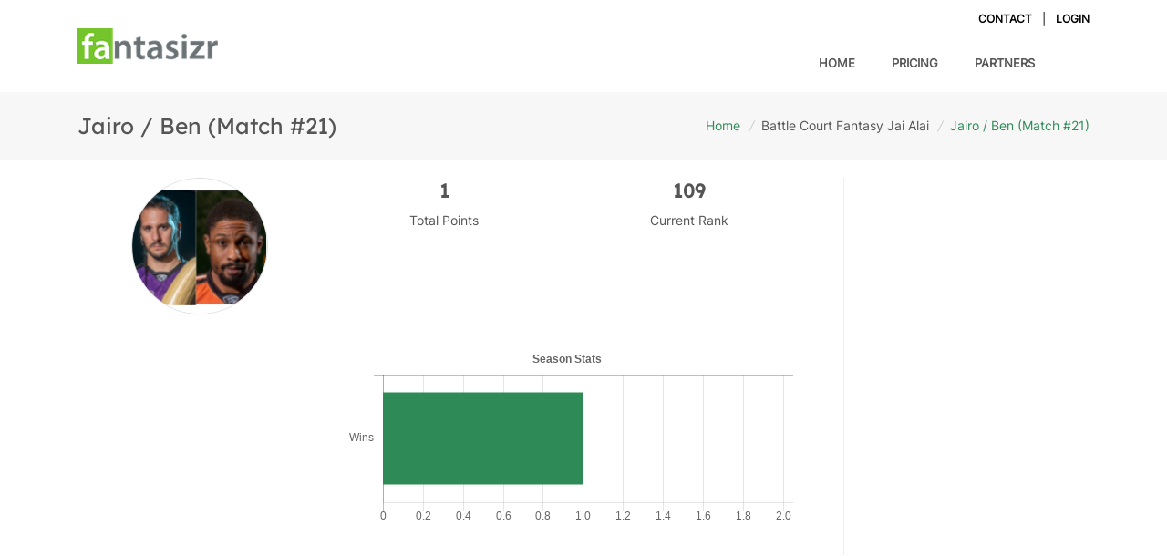

--- FILE ---
content_type: text/html; charset=utf-8
request_url: https://www.fantasizr.com/player/6403586859204608/5791200825573376?s=1
body_size: 4661
content:
<!DOCTYPE html>
<html lang="en">

<head>
  <!-- Title -->
  <title>Jairo / Ben (Match #21)</title>

  <!-- Required Meta Tags Always Come First -->
  <meta charset="utf-8">
  <meta name="viewport" content="width=device-width, initial-scale=1, shrink-to-fit=no">
  <meta http-equiv="x-ua-compatible" content="ie=edge">
  
  <meta name="apple-itunes-app" content="app-id=1462197813">
  
  <!-- Favicon -->
  <link rel="shortcut icon" href="/static/images/favicon.ico" />
  <!-- Cloudflare Web Analytics --><script defer src='https://static.cloudflareinsights.com/beacon.min.js' data-cf-beacon='{"token": "3e1b0176b06c4b118f62ee7299ae4b3c"}'></script><!-- End Cloudflare Web Analytics -->
<!-- Google tag (gtag.js) -->
<script async src="https://www.googletagmanager.com/gtag/js?id=G-T4C93FQ7TH"></script>
<script>
  window.dataLayer = window.dataLayer || [];
  function gtag(){dataLayer.push(arguments);}
  gtag('js', new Date());

  gtag('config', 'G-T4C93FQ7TH');
</script>


  
<script src="/static/js/he.js"></script>



  <!-- Google Fonts -->
  <link href="https://fonts.googleapis.com/css?family=Open+Sans:300,400,600,700" rel="stylesheet">
  <!-- CSS Global Compulsory -->
  <link rel="stylesheet" href="/static/assets/vendor/bootstrap/bootstrap.min.css">
  <link rel="stylesheet" href="/static/assets/vendor/icon-awesome/css/font-awesome.min.css">
  <link rel="stylesheet" href="/static/assets/vendor/icon-line-pro/style.css">
  <link rel="stylesheet" href="/static/assets/vendor/icon-hs/style.css">
  <link rel="stylesheet" href="/static/assets/vendor/animate.css">
  <link rel="stylesheet" href="/static/assets/vendor/hs-megamenu/src/hs.megamenu.css">
  <link rel="stylesheet" href="/static/assets/vendor/hamburgers/hamburgers.min.css">
  <link rel="stylesheet" href="/static/assets/vendor/icon-line/css/simple-line-icons.css">


  <!-- CSS Unify -->
  <link rel="stylesheet" href="/static/assets/css/unify-core.css">
  <link rel="stylesheet" href="/static/assets/css/unify-components.css">
  <link rel="stylesheet" href="/static/assets/css/unify-globals.css">

  <!-- CSS Customization -->
  <link rel="stylesheet" href="/static/assets/css/custom.css">

  
  
</head>

<body>
  <main>

    
    <!-- Header -->
    <header id="js-header" class="u-header u-header--static u-header--show-hide u-header--change-appearance u-header--has-hidden-element" data-header-fix-moment="500" data-header-fix-effect="slide">
      <div class="u-header__section u-header__section--light g-bg-white g-transition-0_3 g-py-15" data-header-fix-moment-exclude="g-py-15" data-header-fix-moment-classes="u-shadow-v18 g-py-7">
        <div class="container">
          <div class="d-lg-flex flex-md-row align-items-center g-pos-rel">
            <!-- Responsive Toggle Button -->
            <button class="navbar-toggler navbar-toggler-right btn g-hidden-lg-up g-line-height-1 g-brd-none g-pa-0 g-pos-abs g-top-3 g-right-0" type="button" aria-label="Toggle navigation" aria-expanded="false" aria-controls="navBar" data-toggle="collapse" data-target="#navBar">
              <span class="hamburger hamburger--slider">
            <span class="hamburger-box">
              <span class="hamburger-inner"></span>
              </span>
              </span>
            </button>
            <!-- End Responsive Toggle Button -->
            <!-- Logo -->
            <a href="/" class="navbar-brand">
              
              <img src="/static/images/fantasizr-logo-3-gray.png" alt="Fantasizr Logo">
              
            </a>
            <!-- End Logo -->
            
            <div class="col g-mt-10 g-mt-0--lg g-px-0">
              <ul class="list-inline text-uppercase g-font-weight-600 text-lg-right u-header--hidden-element g-line-height-1 g-font-size-12 g-mt-minus-10 g-mx-minus-4 g-mb-20">
                
                <li class="list-inline-item g-mx-4 g-mt-10">
                  <a href="/contactus" class="g-color-black g-color-primary--hover g-text-underline--none--hover">Contact</a>
                </li>
                
                <li class="list-inline-item g-mx-4 g-mt-10">|</li>
                <li class="list-inline-item g-mx-4 g-mt-10">
                  <a href="/login?continue_url=https%3A//www.fantasizr.com/player/6403586859204608/5791200825573376%3Fs%3D1" class="g-color-black g-color-primary--hover g-text-underline--none--hover">Login</a>
                </li>
                
                
                
              </ul>

              <nav class="navbar navbar-expand-lg p-0">
                <!-- Navigation -->
                <div class="collapse navbar-collapse align-items-center flex-sm-row g-pt-10 g-pt-5--lg g-mr-40--sm" id="navBar">
                  <ul class="navbar-nav text-uppercase g-font-weight-600 ml-auto">
                    
                                        <li class="nav-item g-mx-20--lg">
                      <a href="/" class="nav-link px-0">Home

                  </a>
                    </li>
                    <li class="nav-item g-mx-20--lg">
                      <a href="/build-your-own-fantasy-league" class="nav-link px-0">Pricing
                    <span class="sr-only">(current)</span>
                  </a>
                    </li>
                    <li class="nav-item g-mx-20--lg">
                      <a href="/partners" class="nav-link px-0">Partners
                  </a>
                    </li>
                    
                  </ul>
                </div>
                <!-- End Navigation -->
              </nav>
            </div>
            
          </div>
        </div>
      </div>
    </header>
    <!-- End Header -->
    

    <!-- Breadcrumbs -->
    
    <section class="g-bg-gray-light-v5 g-py-20">
  <div class="container">
    <div class="d-sm-flex">
      <div class="align-self-center">
        <h2 class="h3 g-font-weight-300 w-100 g-mb-10 g-mb-0--md">Jairo / Ben (Match #21)</h2>
      </div>
      
      <div class="align-self-center ml-auto">
        <ul class="u-list-inline">
          <li class="list-inline-item g-mr-5">
            <a class="" href="/">Home</a>
            <i class="g-color-gray-light-v2 g-ml-5">/</i>
          </li>
          
          
          <li class="list-inline-item g-mr-5">
            
            <a class="u-link-v5 g-color-main" href="/sport/fantasy-jai-alai">Battle Court Fantasy Jai Alai</a>
            
            <i class="g-color-gray-light-v2 g-ml-5">/</i>
          </li>
          <li class="list-inline-item g-color-primary">
          Jairo / Ben (Match #21)
          </li>
          

        </ul>
      </div>
    </div>
    
  </div>
</section>
    
    <!-- End Breadcrumbs -->
    
<!-- Blog Minimal Blocks -->
<div class="container g-pt-20 g-pb-20">
  <div class="row justify-content-between">
    <div class="col-lg-3 g-brd-left--lg g-brd-gray-light-v4 d-lg-none">
      <div class="g-pl-20--lg">
        
        
      </div>
    </div>
    <div class="col-lg-9 g-mb-80">
      <div class="g-pr-20--lg">
        
<div class="container">
    <div class="row">
        <div class="col-md-4 col-4 text-center">
            
            <img id="profile_image" class="rounded-circle border g-mb-14 player_sq_image" src="https://lh3.googleusercontent.com/Pp6If5MKMdRnQBlAobPA0OZR1E9sFOaBIzKg2huay4k0rNAMddY3uNNDHYsJaIM5U2uwXd9JZS-OH0UQDfiXGk6zJcvk55lrOQ=s150" alt="Jairo / Ben (Match #21)">
            
        </div>
        <div class="col-md-8 col-8">
            <div class="row">
            </div>
            <div class="row">
                <div class="col-6 text-center">
                    <h4 class="g-font-weight-600">1</h4><font class="muted">Total Points</font>
                </div>
                <div class="col-6 text-center">
                    <h4 class="g-font-weight-600">109</h4><font class="muted">Current Rank</font>
                </div>
            </div>
        </div>
    </div>
    <div class="row">
        <div class="col-md-4"></div>
        <div class="col-md-8">
            <div class="row g-mb-10">
                <div class="g-pa-20 col-md-12">
                    <canvas id="myChart" width="400" height="200"></canvas>
                </div>
            </div>
            
            <div class="row">
                
                 
                
            </div>
            

        </div>
    </div>
</div>
<!-- End User Card -->

      </div>
    </div>

    <div class="col-lg-3 g-brd-left--lg g-brd-gray-light-v4 g-mb-80">
      <div class="g-pl-20--lg  sticky-top ">
        
 
        
        
        
        
        
        
        
        
        
        <div class="d-none d-lg-block pt-5">
        
        
        
        </div>
        
        
      </div>
    </div>
  </div>

    
            
    
</div>
<!-- End Blog Minimal Blocks -->

    
    

    
    <!-- Copyright Footer -->
    <footer class="g-bg-gray-dark-v1 g-color-white-opacity-0_8 g-py-20">
      <div class="container">
        <div class="row">
          <div class="col-md-8 text-center text-md-left g-mb-10 g-mb-0--md">
            <div class="d-lg-flex">
              <small class="d-block g-font-size-default g-mr-10 g-mb-10 g-mb-0--md">2026 &copy; All Rights Reserved.</small>
              <ul class="u-list-inline">
                <li class="list-inline-item">
                  <a class="g-color-white-opacity-0_8 g-color-white--hover" href="/terms">Terms of Use</a>
                </li>
                <li class="list-inline-item">
                  <span>|</span>
                </li>
                <li class="list-inline-item">
                  <a class="g-color-white-opacity-0_8 g-color-white--hover" href="/privacy">Privacy <Policy></Policy></a>
                </li>
                <li class="list-inline-item">
                  <span>|</span>
                </li>
                <li class="list-inline-item">
                  <a class="g-color-white-opacity-0_8 g-color-white--hover" href="/livesupport">Help</a>
                </li>
                
                
              </ul>
            </div>
          </div>

          <div class="col-md-4 align-self-center">
            <ul class="list-inline text-center text-md-right mb-0">
              <li class="list-inline-item g-mx-10" data-toggle="tooltip" data-placement="top" title="Facebook">
                <a href="http://www.facebook.com/fantasizr" class="g-color-white-opacity-0_5 g-color-white--hover">
                  <i class="fa fa-facebook"></i>
                </a>
              </li>
              <li class="list-inline-item g-mx-10" data-toggle="tooltip" data-placement="top" title="Linkedin">
                <a href="https://www.linkedin.com/company/fantasizr" class="g-color-white-opacity-0_5 g-color-white--hover">
                  <i class="fa fa-linkedin"></i>
                </a>
              </li>
              <li class="list-inline-item g-mx-10" data-toggle="tooltip" data-placement="top" title="Twitter">
                <a href="http://www.twitter.com/fantasizr" class="g-color-white-opacity-0_5 g-color-white--hover">
                  <i class="fa fa-twitter"></i>
                </a>
              </li>
            </ul>
          </div>
        </div>
      </div>
    </footer>
    <!-- End Copyright Footer -->
    
    <a class="js-go-to u-go-to-v1" href="#!" data-type="fixed" data-position='{
     "bottom": 15,
     "right": 15
   }' data-offset-top="400" data-compensation="#js-header" data-show-effect="zoomIn">
      <i class="hs-icon hs-icon-arrow-top"></i>
    </a>
  </main>

  <div class="u-outer-spaces-helper"></div>


  <!-- JS Global Compulsory -->
  <script src="https://code.jquery.com/jquery-3.6.0.min.js"></script>
  <script src="/static/assets/vendor/jquery-migrate/jquery-migrate.min.js"></script>
  <script src="https://code.jquery.com/jquery-migrate-3.3.2.min.js"></script>
  <script src="/static/assets/vendor/popper.js/popper.min.js"></script>
  
  
  <script src="/static/assets/vendor/bootstrap/bootstrap.min.js"></script>


  <!-- JS Implementing Plugins -->
  <script src="/static/assets/vendor/hs-megamenu/src/hs.megamenu.js"></script>

  <!-- JS Unify -->
  <script src="/static/assets/js/hs.core.js"></script>
  <script src="/static/assets/js/components/hs.header.js"></script>
  <script src="/static/assets/js/helpers/hs.hamburgers.js"></script>
  <script src="/static/js/hs.tabs.js"></script> <!-- KEEP V2 to preserve down arrow -->
  <script src="/static/assets/js/components/hs.sticky-block.js"></script>
  <script src="/static/assets/js/components/hs.go-to.js"></script>
  <script src="/static/assets/js/components/hs.dropdown.js"></script>
  <script src="/static/assets/js/components/hs.popup.js"></script>


  <!-- JS Customization -->
  <script src="/static/assets/js/custom.js"></script>

  <!-- JS Plugins Init. -->
  <script>
    $(document).on('ready', function () {
        // initialization of tabs
        $.HSCore.components.HSTabs.init('[role="tablist"]');

        // initialization of go to
        $.HSCore.components.HSGoTo.init('.js-go-to');
      });

      $(window).on('load', function () {
        // initialization of header
        
        $.HSCore.components.HSHeader.init($('#js-header'));
        
        $.HSCore.helpers.HSHamburgers.init('.hamburger');

        // initialization of HSMegaMenu component
        $('.js-mega-menu').HSMegaMenu({
          event: 'hover',
          pageContainer: $('.container'),
          breakpoint: 991
        });

        // initialization of sticky blocks
        setTimeout(function() {
          $.HSCore.components.HSStickyBlock.init('.js-sticky-block');
        }, 300);

        // initialization of HSDropdown component
        $.HSCore.components.HSDropdown.init($('[data-dropdown-target]'));
        $("#settings-link").attr("href", "/settings");
        $("#logout-link").attr("href", "/logout");


      });

      $(window).on('resize', function () {
        setTimeout(function () {
          $.HSCore.components.HSTabs.init('[role="tablist"]');
        }, 200);
      });
  </script>
  
<script src="https://cdnjs.cloudflare.com/ajax/libs/Chart.js/2.2.2/Chart.js"></script>
<script type="text/javascript" language="javascript">
$(document).ready(function ()  {
        var ctx = document.getElementById("myChart");
        var chart_title = he.decode('Jairo / Ben (Match #21)');
        var chart_labels = [];
        
        chart_labels.push(he.decode('Wins'));
        
        var myBarChart = new Chart(ctx, {
            type: 'horizontalBar',
    data: {
        labels: chart_labels,
        datasets: [{
            label: "",
            backgroundColor: 'rgb(46,139,87)',
            borderColor: 'rgb(46,139,87)',
            data: [1],
        }]
    },
                options: {title:{display:true,text:'Season Stats'},
                                legend: {display:false},
                                    responsive: true,
    maintainAspectRatio: false,
        scales: {
            yAxes: [{
                            ticks: {
                                beginAtZero: true,
                            }
            }],
        }
    }
        });
});
</script>








</body>

</html>

--- FILE ---
content_type: text/css
request_url: https://www.fantasizr.com/static/assets/css/unify-core.css
body_size: 473
content:
@font-face {
  font-family: "Inter";
  src: url("/static/assets/Inter-Regular.ttf") format("truetype"); /* Adjust the path as per your project structure */
  font-weight: normal;
  font-style: normal;
}
@font-face {
  font-family: "Lexend";
  src: url("/static/assets/Lexend-Regular.ttf") format("truetype"); /* Adjust the path as per your project structure */
  font-weight: normal;
  font-style: normal;
}
body {
  font-family: "Inter", sans-serif;
}

h1, h2, h3, h4, h5, h6,
.h1, .h2, .h3, .h4, .h5, .h6 {
  font-family: "Lexend", sans-serif;
}

/*------------------------------------
  Default Styles
------------------------------------*/
html {
  font-size: 14px;
}

body {
  font-weight: 400;
  font-size: 1rem;
  font-family: "Inter", sans-serif;
  line-height: 1.6;
  color: #555;
  -webkit-font-smoothing: antialiased;
  -moz-osx-font-smoothing: grayscale;
  -moz-font-feature-settings: "liga", "kern";
  text-rendering: optimizelegibility;
  background-color: #fff;
}

a {
  color: #2E8B57;
  outline: none;
}

a:focus,
a:hover {
  color: #28784b;
}

.nav-link {
  color: #555;
}

.nav-link:focus,
.nav-link:hover {
  color: #555;
}

figure {
  margin-bottom: 0;
}

/*------------------------------------
  Headings
------------------------------------*/
.h1, .h2, .h3, .h4, .h5, .h6, .h7,
h1, h2, h3, h4, h5, h6 {
  line-height: 1.4;
}

.h7 {
  font-size: 0.75rem;
}

/*------------------------------------
  Displays
------------------------------------*/
.display-5 {
  font-size: 3rem;
  font-weight: 300;
  line-height: 1.1;
}

/*------------------------------------
  Highlight Color
------------------------------------*/
::-moz-selection {
  color: #fff;
  background-color: #2E8B57;
}

::selection {
  color: #fff;
  background-color: #2E8B57;
}

.g-bg-primary ::-moz-selection {
  color: #2E8B57;
  background-color: #fff;
}

.g-bg-primary ::selection {
  color: #2E8B57;
  background-color: #fff;
}

/*# sourceMappingURL=unify-core.css.map */


--- FILE ---
content_type: text/css
request_url: https://www.fantasizr.com/static/assets/css/unify-globals.css
body_size: 54968
content:
@charset "UTF-8";
/*------------------------------------
  Globals
------------------------------------*/
@font-face {
  font-family: "Inter";
  src: url("/static/assets/Inter-Regular.ttf") format("truetype"); /* Adjust the path as per your project structure */
  font-weight: normal;
  font-style: normal;
}
@font-face {
  font-family: "Lexend";
  src: url("/static/assets/Lexend-Regular.ttf") format("truetype"); /* Adjust the path as per your project structure */
  font-weight: normal;
  font-style: normal;
}
body {
  font-family: "Inter", sans-serif;
}

h1, h2, h3, h4, h5, h6,
.h1, .h2, .h3, .h4, .h5, .h6 {
  font-family: "Lexend", sans-serif;
}

/* Text */
.g-word-break {
  word-wrap: break-word;
}

/* Puller */
.g-pull-50x-up {
  transform: translateY(-51%);
}
.g-pull-50x-bottom {
  transform: translateY(51%);
}
.g-pull-50x-left {
  transform: translateX(-51%);
}
.g-pull-50x-right {
  transform: translateX(51%);
}

/* Link overlay */
/*------------------------------------
  Background Attachment
------------------------------------*/
.g-bg-attachment-fixed {
  background-attachment: fixed;
}

/*------------------------------------
  Background Gradient Colors
------------------------------------*/
/* Simple Linear Gradients
------------------------------------*/
/* Gray Light v1 */
.g-bg-gray-light-gradient-v1--after::after {
  background: linear-gradient(to bottom, rgba(247, 247, 247, 0.5), #f7f7f7);
}

/* White v1 */
.g-bg-white-gradient-v1--after::after {
  background: linear-gradient(to bottom, rgba(255, 255, 255, 0.5), rgba(255, 255, 255, 0.9));
}

/* Linear Gradients
------------------------------------*/
/* Gray Gradient */
.g-bg-gray-lineargradient {
  background-repeat: repeat-x;
  background-image: linear-gradient(180deg, #fff, #dbdbdb);
}

/* Blue Pink Gradient */
.g-bg-bluepink-lineargradient {
  background-repeat: repeat-x;
  background-image: linear-gradient(50deg, hsl(205deg, 62%, 44%), #f62d51);
}

/* Blue Gradient */
.g-bg-blue-lineargradient {
  background-repeat: repeat-x;
  background-image: linear-gradient(0deg, #73bec7, #4e66b0);
}

.g-bg-blue-lineargradient-v2 {
  background-repeat: repeat-x;
  background-image: linear-gradient(225deg, #429edc, #00629e);
}

.g-bg-blue-lineargradient-v3 {
  background-repeat: repeat-x;
  background-image: linear-gradient(225deg, #3266a2, #98cfbf);
}

.g-bg-blue-lineargradient-v4 {
  background-repeat: repeat-x;
  background-image: linear-gradient(225deg, #5b85df, #3ec2e3);
}

.g-bg-blue-lineargradient-v5 {
  background-repeat: repeat-x;
  background-image: linear-gradient(225deg, #0050c2, #5180fa);
}

/* Orange Gradient */
.g-bg-orange-lineargradient {
  background-repeat: repeat-x;
  background-image: linear-gradient(225deg, #be1715, #ed6d0f);
}

.g-bg-orange-lineargradient-v2 {
  background-repeat: repeat-x;
  background-image: linear-gradient(225deg, #f5cd21, #c22821);
}

/* Yellow Gradient */
.g-bg-yellow-lineargradient {
  background-repeat: repeat-x;
  background-image: linear-gradient(225deg, #f59b00, #f5d400);
}

/* Dark Purple Gradient */
.g-bg-darkpurple-lineargradient {
  background-repeat: repeat-x;
  background-image: linear-gradient(225deg, #0b011d, #330c3c);
}

/* Blue Gray Gradient */
.g-bg-bluegray-lineargradient {
  background-repeat: repeat-x;
  background-image: linear-gradient(225deg, #1d253c, #3e4757);
}

/* Pink Gradient */
.g-bg-pink-lineargradient {
  background-repeat: repeat-x;
  background-image: linear-gradient(225deg, #b6003b, #ed1261);
}

/* Pink-v2 Gradient */
.g-bg-pink-lineargradient-v2 {
  background-image: linear-gradient(to right top, #fc7279 10%, #ff7b9c 65%, #ffc019 125%);
  background-repeat: no-repeat;
}

/* Red Gradient */
.g-bg-red-lineargradient {
  background-repeat: repeat-x;
  background-image: linear-gradient(225deg, #d70417, #9f041b);
}

/* Black Gradient */
.g-bg-black-gradient-opacity-v1,
.g-bg-black-gradient-opacity-v1--after::after {
  background-image: linear-gradient(to bottom, rgba(0, 0, 0, 0) 0%, rgba(0, 0, 0, 0.9) 100%);
  background-repeat: repeat-x;
}

/* Green Gradient */
.g-bg-green-gradient-opacity-v1,
.g-bg-green-gradient-opacity-v1--after::after {
  background-image: linear-gradient(to bottom, rgba(51, 152, 220, 0.5) 0%, rgba(114, 192, 44, 0.8) 100%);
  background-repeat: repeat-x;
}

/* Purple Gradient */
.g-bg-purple-gradient-opacity-v1,
.g-bg-purple-gradient-opacity-v1--after::after {
  background-image: linear-gradient(to bottom, rgba(114, 192, 44, 0.5) 0%, rgba(154, 105, 203, 0.8) 100%);
  background-repeat: repeat-x;
}

/* Pink Light Gradient */
.g-bg-pink-gradient-opacity-v1,
.g-bg-pink-gradient-opacity-v1--after::after {
  background-image: linear-gradient(to bottom, rgba(114, 192, 44, 0.5) 0%, rgba(232, 28, 98, 0.8) 100%);
  background-repeat: repeat-x;
}

/* Cyan Gradient */
.g-bg-cyan-gradient-opacity-v1,
.g-bg-cyan-gradient-opacity-v1--after::after {
  background-image: linear-gradient(to bottom, rgba(0, 0, 153, 0.5) 0%, rgba(0, 190, 214, 0.6) 100%);
  background-repeat: repeat-x;
}

/* Purple Gradient */
.g-bg-purple-gradient-opacity-v1,
.g-bg-purple-gradient-opacity-v1--after::after {
  background-repeat: repeat-x;
  background-image: linear-gradient(150deg, #b7ebf6, rgba(228, 97, 210, 0.7));
}

/* Primary Gradient */
.g-bg-primary-gradient-opacity-v1,
.g-bg-primary-gradient-opacity-v1--after::after {
  background-repeat: repeat-x;
  background-image: linear-gradient(150deg, #72c02c, rgba(51, 152, 220, 0.7));
}

/* Gray Gradient */
.g-bg-gray-gradient-opacity-v1,
.g-bg-gray-gradient-opacity-v1--after::after {
  background-image: linear-gradient(to top, #f7f7f7 0%, white 100%);
  background-repeat: repeat-x;
}

/* White Gradient */
.g-bg-white-gradient-opacity-v1,
.g-bg-white-gradient-opacity-v1--after::after {
  background-image: linear-gradient(to top, rgba(0, 0, 0, 0.7) 0%, rgba(0, 0, 0, 0) 100%);
  background-repeat: repeat-x;
}

/* White Gradient */
.g-bg-white-gradient-opacity-v2,
.g-bg-white-gradient-opacity-v2--after::after {
  background-image: linear-gradient(to top, black 0%, rgba(0, 0, 0, 0.1) 100%);
  background-repeat: repeat-x;
}

/* White Gradient */
.g-bg-white-gradient-opacity-v3,
.g-bg-white-gradient-opacity-v3--after::after {
  background-image: linear-gradient(to left, white 30%, rgba(255, 255, 255, 0.3) 100%);
  background-repeat: repeat-x;
}

/* White Gradient */
.g-bg-white-gradient-opacity-v4,
.g-bg-white-gradient-opacity-v4--after::after {
  background-image: linear-gradient(to right, white 30%, rgba(255, 255, 255, 0.3) 100%);
  background-repeat: repeat-x;
}

/* White Gradient */
.g-bg-white-gradient-opacity-v5,
.g-bg-white-gradient-opacity-v5--after::after {
  background-image: linear-gradient(to right, white 47%, rgba(255, 255, 255, 0) 75%);
  background-repeat: repeat-x;
}

/* Bluegray Gradient */
.g-bg-bluegray-gradient-opacity-v1,
.g-bg-bluegray-gradient-opacity-v1--after::after {
  background-image: linear-gradient(to top, rgba(88, 95, 105, 0.2) 0%, rgba(0, 0, 0, 0) 100%);
  background-repeat: repeat-x;
}

/* Bluegray Gradient */
.g-bg-bluegray-gradient-opacity-v2,
.g-bg-bluegray-gradient-opacity-v2--after::after {
  background-image: linear-gradient(to top, rgba(88, 95, 105, 0.3) 0%, rgba(0, 0, 0, 0) 100%);
  background-repeat: repeat-x;
}

/* Bluegray Gradient */
.g-bg-bluegray-gradient-opacity-v3,
.g-bg-bluegray-gradient-opacity-v3--after::after {
  background-repeat: repeat-x;
  background-image: linear-gradient(150deg, rgba(107, 125, 224, 0.85), #2a2734);
}

/* Secondary Gradient v1 */
.g-bg-secondary-gradient-v1,
.g-bg-secondary-gradient-v1--after::after {
  background-image: linear-gradient(to top, rgba(250, 250, 250, 0) 0%, #fafafa 100%);
  background-repeat: repeat-x;
}

/* Secondary Gradient v2 */
.g-bg-secondary-gradient-v2,
.g-bg-secondary-gradient-v2--after::after {
  background-image: linear-gradient(to top, #fafafa 0%, rgba(250, 250, 250, 0) 100%);
  background-repeat: repeat-x;
}

/* Radial Gradients (Ellipse)
------------------------------------*/
/* Lightblue Gradient */
.g-bg-lightblue-radialgradient-ellipse {
  background-image: radial-gradient(ellipse farthest-corner at 50% 50%, #fff 22%, #d6e2ee);
  background-repeat: no-repeat;
}

/* Gray Gradient */
.g-bg-gray-radialgradient-ellipse {
  background-image: radial-gradient(ellipse farthest-corner at 50% 50%, #dbdbdb 22%, #bbb);
  background-repeat: no-repeat;
}

/* Gray Gradient */
.g-bg-graylight-radialgradient-ellipse {
  background-image: radial-gradient(ellipse farthest-corner at 50% 50%, #fff 25%, #eee);
  background-repeat: no-repeat;
}

/*  Radial Gradients (Circle)
------------------------------------*/
/* Lightblue Gradient */
.g-bg-lightblue-radialgradient-circle {
  background-image: radial-gradient(circle farthest-corner at 75% 95%, #fff, #d6e2ee);
  background-repeat: no-repeat;
}

/* Blue Gradient */
.g-bg-blue-radialgradient-circle {
  background-image: radial-gradient(circle farthest-side at 50% 50%, #2294d7, #275296);
  background-repeat: no-repeat;
}

/* Dark Gray Gradient */
.g-bg-darkgray-radialgradient-circle {
  background-image: radial-gradient(circle farthest-side at 110% 0, #596070, #31353e);
  background-repeat: no-repeat;
}

.g-bg-blue-radialgradient-circle-endless {
  background-image: repeating-radial-gradient(circle at 50% 50%, #b9ecfe, #b9ecfe 10px, #82ddff 10px, #82ddff 20px);
}

.g-bg-gray-verticalstripes-endless {
  background: repeating-linear-gradient(to bottom, #fff, #fff 5px, #eee 5px, #eee 10px);
}

/*------------------------------------
  Background Colors
------------------------------------*/
/* Basic Colors
------------------------------------*/
/* Main Colors */
.g-bg-main {
  background-color: #fff !important;
}

/* Main Secondary */
.g-bg-secondary {
  background-color: #fafafa !important;
}

/* Primary Colors */
.g-bg-primary {
  background-color: #2E8B57 !important;
}
.g-bg-primary--hover:hover {
  background-color: #2E8B57 !important;
}
.u-block-hover:hover .g-bg-primary--hover {
  background-color: #2E8B57;
}
.g-parent:hover .g-bg-primary--parent-hover {
  background-color: #2E8B57 !important;
}
.g-bg-primary--active.active, .active .g-bg-primary--active {
  background-color: #2E8B57 !important;
}
.g-parent.active .g-bg-primary--parent-active {
  background-color: #2E8B57 !important;
}
.g-bg-primary--before::before, .g-bg-primary--after::after {
  background-color: #2E8B57 !important;
}
.g-bg-primary-dark-v1 {
  background-color: #2b8352 !important;
}
.g-bg-primary-dark-v2 {
  background-color: #28784b !important;
}
.g-bg-primary-dark-v3 {
  background-color: #21653f !important;
}
.g-bg-primary-opacity-0_1 {
  background-color: rgba(46, 139, 87, 0.1) !important;
}
.g-bg-primary-opacity-0_2 {
  background-color: rgba(46, 139, 87, 0.2) !important;
}
.g-bg-primary-opacity-0_2--hover:hover {
  background-color: rgba(46, 139, 87, 0.2) !important;
}
.g-bg-primary-opacity-0_2--hover--after:hover::after {
  background-color: rgba(46, 139, 87, 0.2) !important;
}
.active .g-bg-primary-opacity-0_2--active {
  background-color: rgba(46, 139, 87, 0.2) !important;
}
.g-bg-primary-opacity-0_2--before::before, .g-bg-primary-opacity-0_2--after::after {
  background-color: rgba(46, 139, 87, 0.2) !important;
}
.g-bg-primary-opacity-0_3 {
  background-color: rgba(46, 139, 87, 0.3) !important;
}
.g-bg-primary-opacity-0_3--hover:hover {
  background-color: rgba(46, 139, 87, 0.3) !important;
}
.g-bg-primary-opacity-0_3--hover--after:hover::after {
  background-color: rgba(46, 139, 87, 0.3) !important;
}
.active .g-bg-primary-opacity-0_3--active {
  background-color: rgba(46, 139, 87, 0.3) !important;
}
.g-bg-primary-opacity-0_3--before::before, .g-bg-primary-opacity-0_3--after::after {
  background-color: rgba(46, 139, 87, 0.3) !important;
}
.g-bg-primary-opacity-0_4 {
  background-color: rgba(46, 139, 87, 0.4) !important;
}
.g-bg-primary-opacity-0_4--hover:hover {
  background-color: rgba(46, 139, 87, 0.4) !important;
}
.g-bg-primary-opacity-0_4--hover--after:hover::after {
  background-color: rgba(46, 139, 87, 0.4) !important;
}
.g-bg-primary-opacity-0_4--after::after {
  background-color: rgba(46, 139, 87, 0.4) !important;
}
.g-bg-primary-opacity-0_6 {
  background-color: rgba(46, 139, 87, 0.6) !important;
}
.g-bg-primary-opacity-0_6--hover:hover {
  background-color: rgba(46, 139, 87, 0.6) !important;
}
.g-bg-primary-opacity-0_6--hover--after:hover::after {
  background-color: rgba(46, 139, 87, 0.6) !important;
}
.g-bg-primary-opacity-0_6--after::after {
  background-color: rgba(46, 139, 87, 0.6) !important;
}
.g-bg-primary-opacity-0_8 {
  background-color: rgba(46, 139, 87, 0.8) !important;
}
.g-bg-primary-opacity-0_8--hover:hover {
  background-color: rgba(46, 139, 87, 0.8) !important;
}
.g-bg-primary-opacity-0_8--hover--after:hover::after {
  background-color: rgba(46, 139, 87, 0.8) !important;
}
.g-bg-primary-opacity-0_8--before::after, .g-bg-primary-opacity-0_8--after::after {
  background-color: rgba(46, 139, 87, 0.8) !important;
}
.g-bg-primary-opacity-0_8--before--hover:hover::after, .g-bg-primary-opacity-0_8--after--hover:hover::after {
  background-color: rgba(46, 139, 87, 0.8) !important;
}
.g-bg-primary-opacity-0_9 {
  background-color: rgba(46, 139, 87, 0.9) !important;
}
.g-bg-primary-opacity-0_9--hover:hover {
  background-color: rgba(46, 139, 87, 0.9) !important;
}
.g-bg-primary-opacity-0_9--hover--after:hover::after {
  background-color: rgba(46, 139, 87, 0.9) !important;
}
.g-bg-primary-opacity-0_9--before::after, .g-bg-primary-opacity-0_9--after::after {
  background-color: rgba(46, 139, 87, 0.9) !important;
}
.g-bg-primary-opacity-0_9--before--hover:hover::after, .g-bg-primary-opacity-0_9--after--hover:hover::after {
  background-color: rgba(46, 139, 87, 0.9) !important;
}

/* Black Colors */
.g-bg-black {
  background-color: #000 !important;
}
.g-bg-black--hover:hover {
  background-color: #000 !important;
}
.g-bg-black--after::after {
  background-color: #000 !important;
}
.g-bg-black-opacity-0_1 {
  background-color: rgba(0, 0, 0, 0.1) !important;
}
.g-bg-black-opacity-0_1--after::after {
  background-color: rgba(0, 0, 0, 0.1) !important;
}
.g-bg-black-opacity-0_2 {
  background-color: rgba(0, 0, 0, 0.2) !important;
}
.g-bg-black-opacity-0_2--after::after {
  background-color: rgba(0, 0, 0, 0.2) !important;
}
.g-bg-black-opacity-0_3 {
  background-color: rgba(0, 0, 0, 0.3) !important;
}
.g-bg-black-opacity-0_3--hover:hover {
  background-color: rgba(0, 0, 0, 0.3) !important;
}
.g-bg-black-opacity-0_3--after::after, .g-bg-black-opacity-0_3--before::before {
  background-color: rgba(0, 0, 0, 0.3) !important;
}
.g-bg-black-opacity-0_3--hover--after:hover::after {
  background-color: rgba(0, 0, 0, 0.3) !important;
}
.g-bg-black-opacity-0_4 {
  background-color: rgba(0, 0, 0, 0.4) !important;
}
.g-bg-black-opacity-0_4--after::after {
  background-color: rgba(0, 0, 0, 0.4) !important;
}
.g-bg-black-opacity-0_5 {
  background-color: rgba(0, 0, 0, 0.5) !important;
}
.g-bg-black-opacity-0_5--hover:hover {
  background-color: rgba(0, 0, 0, 0.5) !important;
}
.g-bg-black-opacity-0_5--after::after {
  background-color: rgba(0, 0, 0, 0.5) !important;
}
.g-bg-black-opacity-0_6 {
  background-color: rgba(0, 0, 0, 0.6) !important;
}
.g-bg-black-opacity-0_6--hover:hover {
  background-color: rgba(0, 0, 0, 0.7) !important;
}
.g-bg-black-opacity-0_6--after::after {
  background-color: rgba(0, 0, 0, 0.6) !important;
}
.g-bg-black-opacity-0_7 {
  background-color: rgba(0, 0, 0, 0.7) !important;
}
.g-bg-black-opacity-0_7--hover:hover {
  background-color: rgba(0, 0, 0, 0.7) !important;
}
.g-bg-black-opacity-0_7--after::after {
  background-color: rgba(0, 0, 0, 0.7) !important;
}
.g-bg-black-opacity-0_8 {
  background-color: rgba(0, 0, 0, 0.8) !important;
}
.g-bg-black-opacity-0_8--after::after {
  background-color: rgba(0, 0, 0, 0.8) !important;
}
.g-bg-black-opacity-0_8--hover:hover {
  background-color: rgba(0, 0, 0, 0.8) !important;
}
.g-bg-black-opacity-0_9 {
  background-color: rgba(0, 0, 0, 0.9) !important;
}
.g-bg-black-opacity-0_9--after::after {
  background-color: rgba(0, 0, 0, 0.9) !important;
}
.g-bg-black-opacity-0_9--hover:hover {
  background-color: rgba(0, 0, 0, 0.9) !important;
}

.u-block-hover:hover .g-bg-black--hover {
  background-color: #000 !important;
}

/* White Colors */
.g-bg-white {
  background-color: #fff !important;
}
.g-bg-white--before::before, .g-bg-white--after::after {
  background-color: #fff !important;
}
.g-bg-white--hover:hover, .g-bg-white--active.active {
  background-color: #fff !important;
}
.g-parent:hover .g-bg-white--parent-hover {
  background-color: #fff !important;
}
.g-bg-white--disabled:disabled {
  background-color: #fff !important;
}
.g-bg-white--before::before, .g-bg-white--after::after {
  background-color: #fff !important;
}
.g-parent:hover .g-bg-white-opacity-0--after--parent-hover::after {
  background-color: rgba(255, 255, 255, 0) !important;
}
.g-bg-white-opacity-0_05 {
  background-color: rgba(255, 255, 255, 0.05) !important;
}
.g-bg-white-opacity-0_1 {
  background-color: rgba(255, 255, 255, 0.1) !important;
}
.g-bg-white-opacity-0_1--after::after {
  background-color: rgba(255, 255, 255, 0.1) !important;
}
.g-bg-white-opacity-0_2 {
  background-color: rgba(255, 255, 255, 0.2) !important;
}
.g-bg-white-opacity-0_2--hover:hover {
  background-color: rgba(255, 255, 255, 0.2) !important;
}
.g-bg-white-opacity-0_3 {
  background-color: rgba(255, 255, 255, 0.3) !important;
}
.g-bg-white-opacity-0_3--hover:hover {
  background-color: rgba(255, 255, 255, 0.3) !important;
}
.g-bg-white-opacity-0_3--after::after {
  background-color: rgba(255, 255, 255, 0.3) !important;
}
.g-bg-white-opacity-0_4 {
  background-color: rgba(255, 255, 255, 0.4) !important;
}
.g-bg-white-opacity-0_4--hover:hover {
  background-color: rgba(255, 255, 255, 0.4) !important;
}
.g-bg-white-opacity-0_5 {
  background-color: rgba(255, 255, 255, 0.5) !important;
}
.g-bg-white-opacity-0_5--after::after {
  background-color: rgba(255, 255, 255, 0.5) !important;
}
.g-bg-white-opacity-0_7 {
  background-color: rgba(255, 255, 255, 0.7) !important;
}
.g-bg-white-opacity-0_7--hover:hover {
  background-color: rgba(255, 255, 255, 0.7) !important;
}
.g-bg-white-opacity-0_7--after::after {
  background-color: rgba(255, 255, 255, 0.7) !important;
}
.g-bg-white-opacity-0_8 {
  background-color: rgba(255, 255, 255, 0.8) !important;
}
.g-bg-white-opacity-0_8--hover:hover {
  background-color: rgba(255, 255, 255, 0.8) !important;
}
.g-bg-white-opacity-0_8--after::after {
  background-color: rgba(255, 255, 255, 0.8) !important;
}
.g-bg-white-opacity-0_8--hover--after:hover::after {
  background-color: rgba(46, 139, 87, 0.8) !important;
}
.g-bg-white-opacity-0_9 {
  background-color: rgba(255, 255, 255, 0.9) !important;
}
.g-bg-white-opacity-0_9--hover:hover {
  background-color: rgba(255, 255, 255, 0.9) !important;
}
.g-bg-white-opacity-0_9--after::after {
  background-color: rgba(255, 255, 255, 0.9) !important;
}

/* Gray Colors */
.g-bg-gray-dark-v1 {
  background-color: #111 !important;
}
.g-bg-gray-dark-v1--hover:hover {
  background-color: #111 !important;
}
.g-bg-gray-dark-v2 {
  background-color: #333 !important;
}
.g-bg-gray-dark-v2--hover:hover {
  background-color: #333 !important;
}
.g-bg-gray-dark-v3 {
  background-color: #555 !important;
}
.g-bg-gray-dark-v3--hover:hover {
  background-color: #555 !important;
}
.g-bg-gray-dark-v4 {
  background-color: #777 !important;
}
.g-bg-gray-dark-v4--hover:hover {
  background-color: #777 !important;
}
.g-bg-gray-dark-v5 {
  background-color: #999 !important;
}
.g-bg-gray-dark-v5--hover:hover {
  background-color: #999 !important;
}
.g-bg-gray-light-v1 {
  background-color: #bbb !important;
}
.g-bg-gray-light-v1--hover:hover {
  background-color: #bbb !important;
}
.g-bg-gray-light-v2 {
  background-color: #ccc !important;
}
.g-bg-gray-light-v2--hover:hover {
  background-color: #ccc !important;
}
.g-bg-gray-light-v3 {
  background-color: #ddd !important;
}
.g-bg-gray-light-v3--hover:hover {
  background-color: #ddd !important;
}
.g-bg-gray-light-v4 {
  background-color: #eee !important;
}
.g-bg-gray-light-v4--hover:hover {
  background-color: #eee !important;
}
.g-bg-gray-light-v5 {
  background-color: #f7f7f7 !important;
}
.g-bg-gray-light-v5--hover:hover {
  background-color: #f7f7f7 !important;
}
.g-bg-gray-light-v5--active.active, .active .g-bg-gray-light-v5--active {
  background-color: #f7f7f7 !important;
}

/* Transparent */
.g-bg-transparent {
  background-color: transparent !important;
}
.g-bg-transparent--hover:hover {
  background-color: transparent !important;
}
.g-bg-transparent--hover--after:hover::after {
  background-color: transparent !important;
}
.g-parent:hover .g-bg-transparent--parent-hover {
  background-color: transparent !important;
}

/* Complementary Colors
------------------------------------*/
/* Beige Colors */
.g-bg-beige {
  background-color: #e5e1de !important;
}

/* Color Green */
.g-bg-green {
  background-color: #72c02c !important;
}
.g-bg-green-opacity-0_1 {
  background-color: rgba(114, 192, 44, 0.1) !important;
}
.g-bg-green--hover:hover {
  background-color: #72c02c !important;
}

/* Color Blue */
.g-bg-blue {
  background-color: #3398dc !important;
}
.g-bg-blue-opacity-0_1 {
  background-color: rgba(51, 152, 220, 0.1) !important;
}
.g-bg-blue-opacity-0_7 {
  background-color: rgba(51, 152, 220, 0.7) !important;
}
.g-bg-blue-opacity-0_9 {
  background-color: rgba(51, 152, 220, 0.9) !important;
}
.g-bg-blue--hover:hover {
  background-color: #3398dc !important;
}

/* Color Light Blue */
.g-bg-lightblue {
  background-color: #edf2f8 !important;
}
.g-bg-lightblue-opacity-0_1 {
  background-color: rgba(237, 242, 248, 0.1) !important;
}

.g-bg-lightblue-v1 {
  background-color: #d6e2ee !important;
}
.g-bg-lightblue-v1-opacity-0_1 {
  background-color: rgba(214, 226, 238, 0.1) !important;
}

/* Color Dark Blue */
.g-bg-darkblue {
  background-color: #009 !important;
}
.g-bg-darkblue-opacity-0_1 {
  background-color: rgba(0, 0, 153, 0.1) !important;
}

/* Color Indigo */
.g-bg-indigo {
  background-color: #4263a3 !important;
}
.g-bg-indigo-opacity-0_1 {
  background-color: rgba(66, 99, 163, 0.1) !important;
}

/* Color Red */
.g-bg-red {
  background-color: #f00 !important;
}
.g-bg-red-opacity-0_1 {
  background-color: rgba(255, 0, 0, 0.1) !important;
}
.g-bg-red-opacity-0_2 {
  background-color: rgba(255, 0, 0, 0.2) !important;
}
.g-bg-red-opacity-0_5 {
  background-color: rgba(255, 0, 0, 0.5) !important;
}
.g-bg-red-opacity-0_8 {
  background-color: rgba(255, 0, 0, 0.8) !important;
}
.g-bg-red--hover:hover {
  background-color: #f00 !important;
}

/* Color Light Red */
.g-bg-lightred {
  background-color: #e64b3b !important;
}
.g-bg-lightred-opacity-0_1 {
  background-color: rgba(230, 75, 59, 0.1) !important;
}
.g-bg-lightred--hover:hover {
  background-color: #e64b3b !important;
}

/* Color Dark Red */
.g-bg-darkred {
  background-color: #a10f2b !important;
}
.g-bg-darkred-opacity-0_1 {
  background-color: rgba(161, 15, 43, 0.1) !important;
}

/* Color Purple */
.g-bg-purple {
  background-color: #9a69cb !important;
}
.g-bg-purple-opacity-0_1 {
  background-color: rgba(154, 105, 203, 0.1) !important;
}
.g-bg-purple-opacity-0_7 {
  background-color: rgba(154, 105, 203, 0.7) !important;
}
.g-bg-purple-opacity-0_9 {
  background-color: rgba(154, 105, 203, 0.9) !important;
}
.g-bg-purple-opacity-0_9--after::after {
  background-color: rgba(154, 105, 203, 0.9) !important;
}
.g-bg-purple--hover:hover {
  background-color: #9a69cb !important;
}

/* Color Dark Purple */
.g-bg-darkpurple {
  background-color: #6639b6 !important;
}
.g-bg-darkpurple-opacity-0_1 {
  background-color: rgba(102, 57, 182, 0.1) !important;
}

/* Color Pink */
.g-bg-pink {
  background-color: #e81c62 !important;
}
.g-bg-pink-opacity-0_1 {
  background-color: rgba(232, 28, 98, 0.1) !important;
}
.g-bg-pink-opacity-0_9 {
  background-color: rgba(232, 28, 98, 0.9) !important;
}
.g-bg-pink--hover:hover {
  background-color: #e81c62 !important;
}
.g-bg-pink--before::after, .g-bg-pink--after::after {
  background-color: #e81c62 !important;
}
.g-bg-pink--before--hover:hover::after, .g-bg-pink--after--hover:hover::after {
  background-color: #e81c62 !important;
}

/* Color Orange */
.g-bg-orange {
  background-color: #e57d20 !important;
}
.g-bg-orange-opacity-0_1 {
  background-color: rgba(229, 125, 32, 0.1) !important;
}
.g-bg-orange-opacity-0_2 {
  background-color: rgba(229, 125, 32, 0.2) !important;
}
.g-bg-orange--hover:hover {
  background-color: #e57d20 !important;
}

/* Color Deep Orange */
.g-bg-deeporange {
  background-color: #fe541e !important;
}
.g-bg-deeporange-opacity-0_1 {
  background-color: rgba(254, 84, 30, 0.1) !important;
}
.g-bg-deeporange--hover:hover {
  background-color: #fe541e !important;
}

/* Color Yellow */
.g-bg-yellow {
  background-color: #ebc71d !important;
}
.g-bg-yellow-opacity-0_1 {
  background-color: rgba(235, 199, 29, 0.1) !important;
}
.g-bg-yellow-opacity-0_7 {
  background: rgba(235, 199, 29, 0.7) !important;
}
.g-bg-yellow--hover:hover {
  background-color: #ebc71d !important;
}

/* Color Aqua */
.g-bg-aqua {
  background-color: #29d6e6 !important;
}
.g-bg-aqua-opacity-0_1 {
  background-color: rgba(41, 214, 230, 0.1) !important;
}
.g-bg-aqua-opacity-0_9 {
  background-color: rgba(41, 214, 230, 0.9) !important;
}
.g-bg-aqua--hover:hover {
  background-color: #29d6e6 !important;
}

/* Color Cyan */
.g-bg-cyan {
  background-color: #00bed6 !important;
}
.g-bg-cyan-opacity-0_1 {
  background-color: rgba(0, 190, 214, 0.1) !important;
}
.g-bg-cyan-opacity-0_9 {
  background-color: rgba(0, 190, 214, 0.9) !important;
}
.g-bg-cyan-opacity-0_9--after::after {
  background-color: rgba(0, 190, 214, 0.9) !important;
}
.g-bg-cyan--hover:hover {
  background-color: #00bed6 !important;
}

/* Color Teal */
.g-bg-teal {
  background-color: #18ba9b !important;
}
.g-bg-teal-opacity-0_1 {
  background-color: rgba(24, 186, 155, 0.1) !important;
}
.g-bg-teal-opacity-0_9 {
  background-color: rgba(24, 186, 155, 0.9) !important;
}
.g-bg-teal-opacity-0_9--after::after {
  background-color: rgba(24, 186, 155, 0.9) !important;
}
.g-bg-teal--hover:hover {
  background-color: #18ba9b !important;
}

/* Color Brown */
.g-bg-brown {
  background-color: #9c8061 !important;
}
.g-bg-brown-opacity-0_1 {
  background-color: rgba(156, 128, 97, 0.1) !important;
}
.g-bg-brown--hover:hover {
  background-color: #9c8061 !important;
}

/* Color Blue Gray */
.g-bg-bluegray {
  background-color: #585f69 !important;
}
.g-bg-bluegray-opacity-0_1 {
  background-color: rgba(88, 95, 105, 0.1) !important;
}
.g-bg-bluegray-opacity-0_2--before::before, .g-bg-bluegray-opacity-0_2--after::after {
  background-color: rgba(88, 95, 105, 0.2) !important;
}
.g-bg-bluegray-opacity-0_3--before::before, .g-bg-bluegray-opacity-0_3--after::after {
  background-color: rgba(88, 95, 105, 0.3) !important;
}
.g-bg-bluegray-opacity-0_5, .g-bg-bluegray-opacity-0_5--after::after {
  background-color: rgba(88, 95, 105, 0.5) !important;
}
.g-bg-bluegray-opacity-0_7 {
  background-color: rgba(88, 95, 105, 0.7) !important;
}
.g-bg-bluegray--hover:hover {
  background-color: #585f69 !important;
}

.g-grayscale-100x {
  filter: url("data:image/svg+xml;utf8,<svg xmlns='http://www.w3.org/2000/svg'><filter id='grayscale'><feColorMatrix type='matrix' values='0.3333 0.3333 0.3333 0 0 0.3333 0.3333 0.3333 0 0 0.3333 0.3333 0.3333 0 0 0 0 0 1 0'/></filter></svg>#grayscale"); /* Firefox 10+, Firefox on Android */
  filter: gray;
  -webkit-filter: grayscale(100%);
}
.g-parent:hover .g-grayscale-0--parent-hover {
  filter: url("data:image/svg+xml;utf8,<svg xmlns='http://www.w3.org/2000/svg'><filter id='grayscale'><feColorMatrix type='matrix' values='1 0 0 0 0, 0 1 0 0 0, 0 0 1 0 0, 0 0 0 1 0'/></filter></svg>#grayscale");
  -webkit-filter: grayscale(0%);
}
.g-grayscale-0--hover:hover {
  filter: url("data:image/svg+xml;utf8,<svg xmlns='http://www.w3.org/2000/svg'><filter id='grayscale'><feColorMatrix type='matrix' values='1 0 0 0 0, 0 1 0 0 0, 0 0 1 0 0, 0 0 0 1 0'/></filter></svg>#grayscale");
  -webkit-filter: grayscale(0%);
}

/* O */
@media (min-width: 576px) {
  .g-bg-transparent--sm {
    background-color: transparent !important;
  }
}
/*------------------------------------
  Background Colors Extended
------------------------------------*/
.js-header-change-moment .g-bg-primary--scrolling {
  background-color: #2E8B57 !important;
}

/*------------------------------------
  Social Background Colors
------------------------------------*/
/* Facebook */
.g-bg-facebook {
  background-color: #3b5998;
}
.u-block-hover:hover .g-bg-facebook--hover, .g-bg-facebook--hover:hover {
  background-color: #344e86 !important;
}

/* Twitter */
.g-bg-twitter {
  background-color: #00acee;
}
.u-block-hover:hover .g-bg-twitter--hover, .g-bg-twitter--hover:hover {
  background-color: #009ad5 !important;
}

/* Skype */
.g-bg-skype {
  background-color: #00aff0;
}
.u-block-hover:hover .g-bg-skype--hover, .g-bg-skype--hover:hover {
  background-color: #009cd7 !important;
}

/* Pinterest */
.g-bg-pinterest {
  background-color: #c8232c;
}
.u-block-hover:hover .g-bg-pinterest--hover, .g-bg-pinterest--hover:hover {
  background-color: #b21f27 !important;
}

/* Vine */
.g-bg-vine {
  background-color: #00bf8f;
}
.u-block-hover:hover .g-bg-vine--hover, .g-bg-vine--hover:hover {
  background-color: #00a67c !important;
}

/* Youtube */
.g-bg-youtube {
  background-color: #c4302b;
}
.u-block-hover:hover .g-bg-youtube--hover, .g-bg-youtube--hover:hover {
  background-color: #af2b26 !important;
}

/* Google plus */
.g-bg-google-plus {
  background-color: #dd4b39;
}
.u-block-hover:hover .g-bg-google-plus--hover, .g-bg-google-plus--hover:hover {
  background-color: #d73925 !important;
}

/* Dribbble */
.g-bg-dribbble {
  background-color: #ea4c89;
}
.u-block-hover:hover .g-bg-dribbble--hover, .g-bg-dribbble--hover:hover {
  background-color: #e7357a !important;
}

/* VK */
.g-bg-vk {
  background-color: #2b587a;
}
.u-block-hover:hover .g-bg-vk--hover, .g-bg-vk--hover:hover {
  background-color: #244a67 !important;
}

/* Linkedin */
.g-bg-linkedin {
  background-color: #0e76a8;
}
.u-block-hover:hover .g-bg-linkedin--hover, .g-bg-linkedin--hover:hover {
  background-color: #0c6590 !important;
}

/* Instagram */
.g-bg-instagram {
  background-color: #3f729b;
}
.u-block-hover:hover .g-bg-instagram--hover, .g-bg-instagram--hover:hover {
  background-color: #386589 !important;
}

/*------------------------------------
  Images Grid
------------------------------------*/
.g-bg-grid-v1--before::before {
  background-image: url(../img/bg/grid/wave.png);
}

.g-bg-grid-v2--before::after {
  background-image: url(../img/bg/grid/tile-left.png);
}

.g-bg-grid-v3--before::after {
  background-image: url(../img/bg/grid/tile-right.png);
}

.g-bg-grid-v4--before::after {
  background-image: url(../img/bg/grid/diagonal-left.png);
}

.g-bg-grid-v5--before::after {
  background-image: url(../img/bg/grid/diagonal-right.png);
}

.g-bg-grid-v6--before::after {
  background-image: url(../img/bg/grid/zigzag-left.png);
}

.g-bg-grid-v7--before::after {
  background-image: url(../img/bg/grid/zigzag-right.png);
}

/*------------------------------------
  Covers
------------------------------------*/
.g-bg-cover {
  position: relative;
}
.g-bg-cover::after {
  content: "";
  position: absolute;
  top: 0;
  right: 0;
  bottom: 0;
  left: 0;
}
.g-bg-cover-v1::after {
  position: absolute;
  top: 0.3571428571rem;
  right: 0.3571428571rem;
  bottom: 0.3571428571rem;
  left: 0.3571428571rem;
}
.g-bg-cover__inner {
  z-index: 1;
  position: relative;
}

/*------------------------------------
  Background Image Style
------------------------------------*/
.g-bg-img-hero {
  background-size: cover;
  background-repeat: no-repeat;
  background-position: center;
}

/*------------------------------------
  Background Patterns
------------------------------------*/
.g-bg-pattern-green {
  background-image: url("../img/bg/pattern--green.png");
}

/*------------------------------------
  Background Position
------------------------------------*/
.g-bg-pos-center {
  background-position: center;
}

.g-bg-pos-left-center {
  background-position: left center;
}

.g-bg-pos-top-left {
  background-position: top left;
}

.g-bg-pos-top-right {
  background-position: top right;
}

.g-bg-pos-top-center {
  background-position: top center;
}

.g-bg-pos-bottom-center {
  background-position: bottom center;
}

/*------------------------------------
  Background Repeat
------------------------------------*/
.g-bg-no-repeat {
  background-repeat: no-repeat;
}

/*------------------------------------
  Background Size
------------------------------------*/
.g-bg-size-cover {
  background-size: cover !important;
}

.g-bg-size-100x {
  background-size: 100% !important;
}
.g-bg-size-100x--hover:hover {
  background-size: 100% !important;
}
.g-parent:hover .g-bg-size-100x--parent-hover {
  background-size: 100% !important;
}

.g-bg-size-120x {
  background-size: 120% !important;
}
.g-bg-size-120x--hover {
  background-size: 120% !important;
}
.g-parent:hover .g-bg-size-120x--parent-hover {
  background-size: 120% !important;
}

.g-bg-repeat {
  background-repeat: repeat !important; /* P */
  background-size: auto !important;
}

/* Primary Colors */
.g-fill-primary {
  fill: #2E8B57 !important;
}
.g-fill-primary path,
.g-fill-primary polygon {
  fill: #2E8B57 !important;
}
.g-fill-primary--hover:hover path,
.g-fill-primary--hover:hover polygon {
  fill: #2E8B57 !important;
}
*:hover > * > .g-fill-primary--hover-parent svg path,
*:hover > * > .g-fill-primary--hover-parent svg polygon {
  fill: #2E8B57 !important;
}
.g-fill-white {
  fill: #fff !important;
}
.g-fill-white path,
.g-fill-white polygon {
  fill: #fff !important;
}
.g-fill-white--opened-menu:not(.collapsed) path,
.g-fill-white--opened-menu:not(.collapsed) polygon {
  fill: #fff !important;
}
*:not(.collapsed) > .g-fill-white--parent-opened-menu path,
*:not(.collapsed) > .g-fill-white--parent-opened-menu polygon {
  fill: #fff !important;
}
.g-fill-white--hover:hover path,
.g-fill-white--hover:hover polygon {
  fill: #fff !important;
}
*:hover > * > .g-fill-white--hover-parent svg path,
*:hover > * > .g-fill-white--hover-parent svg polygon {
  fill: #fff !important;
}
.g-fill-main {
  fill: #555 !important;
}
.g-fill-main path,
.g-fill-main polygon {
  fill: #555 !important;
}
.g-fill-main--opened-menu:not(.collapsed) path,
.g-fill-main--opened-menu:not(.collapsed) polygon {
  fill: #555 !important;
}
*:not(.collapsed) > .g-fill-main--parent-opened-menu path,
*:not(.collapsed) > .g-fill-main--parent-opened-menu polygon {
  fill: #555 !important;
}
.g-fill-main--hover:hover path,
.g-fill-main--hover:hover polygon {
  fill: #555 !important;
}
*:hover > * > .g-fill-main--hover-parent svg path,
*:hover > * > .g-fill-main--hover-parent svg polygon {
  fill: #fff !important;
}
.g-fill-gray-light-v4 path,
.g-fill-gray-light-v4 polygon {
  fill: #eee !important;
}
.g-fill-gray-light-v4--hover:hover path,
.g-fill-gray-light-v4--hover:hover polygon {
  fill: #eee !important;
}
*:hover > * > .g-fill-gray-light-v4--hover-parent svg path,
*:hover > * > .g-fill-gray-light-v4--hover-parent svg polygon {
  fill: #eee !important;
}
.g-fill-red path,
.g-fill-red polygon {
  fill: #f00 !important;
}
.g-fill-red--hover:hover path,
.g-fill-red--hover:hover polygon {
  fill: #f00 !important;
}
*:hover > * > .g-fill-red--hover-parent path,
*:hover > * > .g-fill-red--hover-parent polygon {
  fill: #f00 !important;
}
*:hover > .g-fill-red--parent-hover path,
*:hover > .g-fill-red--parent-hover polygon {
  fill: #f00 !important;
}
*:hover > * > * > .g-fill-red--parent-parent-parent-hover path,
*:hover > * > * > .g-fill-red--parent-parent-parent-hover polygon {
  fill: #f00 !important;
}

/*------------------------------------
  Borders Default (solid)
------------------------------------*/
.g-brd-none { /* P */
  border: none !important;
}

.g-brd-x {
  border-left: solid 1px transparent !important;
  border-right: solid 1px transparent !important;
}

.g-brd-y {
  border-top: solid 1px transparent !important;
  border-bottom: solid 1px transparent !important;
}

.g-brd-around {
  border: solid 1px transparent !important;
}

.g-brd-top {
  border-top: solid 1px transparent !important;
}

.g-brd-right {
  border-right: solid 1px transparent !important;
}

.g-brd-bottom {
  border-bottom: solid 1px transparent !important;
}

.g-brd-left {
  border-left: solid 1px transparent !important;
}
.g-brd-left-none {
  border-left: none !important;
}

@media (min-width: 576px) {
  .g-brd-around--sm {
    border: solid 1px transparent !important;
  }
  .g-brd-top--sm {
    border-top: solid 1px transparent !important;
  }
  .g-brd-right--sm {
    border-right: solid 1px transparent !important;
  }
  .g-brd-bottom--sm {
    border-bottom: solid 1px transparent !important;
  }
  .g-brd-left--sm {
    border-left: solid 1px transparent !important;
  }
}
@media (min-width: 768px) {
  .g-brd-x--md {
    border-left: solid 1px transparent !important;
    border-right: solid 1px transparent !important;
  }
  .g-brd-around--md {
    border: solid 1px transparent !important;
  }
  .g-brd-top--md {
    border-top: solid 1px transparent !important;
  }
  .g-brd-right--md {
    border-right: solid 1px transparent !important;
  }
  .g-brd-bottom--md {
    border-bottom: solid 1px transparent !important;
  }
  .g-brd-left--md {
    border-left: solid 1px transparent !important;
  }
}
@media (min-width: 992px) { /* P */
  .g-brd-around--lg {
    border: solid 1px transparent !important;
  }
  .g-brd-top--lg {
    border-top: solid 1px transparent !important;
  }
  .g-brd-right--lg {
    border-right: solid 1px transparent !important;
  }
  .g-brd-bottom--lg {
    border-bottom: solid 1px transparent !important;
  }
  .g-brd-left--lg {
    border-left: solid 1px transparent !important;
  }
  .g-brd-left-none--lg {
    border-left: none !important;
  }
  .g-brd-x--lg {
    border-left: solid 1px transparent;
    border-right: solid 1px transparent;
  }
  .g-brd-none--lg {
    border: none !important;
  }
}
/*------------------------------------
  Borders None
------------------------------------*/
.g-brd-around-none {
  border-width: 0 !important;
}

.g-brd-y-none {
  border-top: none !important;
  border-bottom: none !important;
}

.g-brd-top-none {
  border-top: none !important;
}

.g-brd-bottom-none {
  border-bottom: none !important;
}

.g-brd-x-none {
  border-left: none !important;
  border-right: none !important;
}

.g-brd-left-none {
  border-left: none !important;
}

.g-brd-right-none {
  border-right: none !important;
}

@media (min-width: 576px) {
  .g-brd-around-none--sm {
    border-width: 0 !important;
  }
  .g-brd-y-none--sm {
    border-top: none !important;
    border-bottom: none !important;
  }
  .g-brd-top-none--sm {
    border-top: none !important;
  }
  .g-brd-bottom-none--sm {
    border-bottom: none !important;
  }
  .g-brd-x-none--sm {
    border-left: none !important;
    border-right: none !important;
  }
  .g-brd-left-none--sm {
    border-left: none !important;
  }
  .g-brd-right-none--sm {
    border-right: none !important;
  }
}
@media (min-width: 768px) {
  .g-brd-around-none--md {
    border-width: 0 !important;
  }
  .g-brd-y-none--md {
    border-top: none !important;
    border-bottom: none !important;
  }
  .g-brd-top-none--md {
    border-top: none !important;
  }
  .g-brd-bottom-none--md {
    border-bottom: none !important;
  }
  .g-brd-x-none--md {
    border-left: none !important;
    border-right: none !important;
  }
  .g-brd-left-none--md {
    border-left: none !important;
  }
  .g-brd-right-none--md {
    border-right: none !important;
  }
}
@media (min-width: 992px) {
  .g-brd-around-none--lg {
    border-width: 0 !important;
  }
  .g-brd-y-none--lg {
    border-top: none !important;
    border-bottom: none !important;
  }
  .g-brd-top-none--lg {
    border-top: none !important;
  }
  .g-brd-bottom-none--lg {
    border-bottom: none !important;
  }
  .g-brd-x-none--lg {
    border-left: none !important;
    border-right: none !important;
  }
  .g-brd-left-none--lg {
    border-left: none !important;
  }
  .g-brd-right-none--lg {
    border-right: none !important;
  }
}
@media (min-width: 1200px) {
  .g-brd-around-none--xl {
    border-width: 0 !important;
  }
  .g-brd-y-none--xl {
    border-top: none !important;
    border-bottom: none !important;
  }
  .g-brd-top-none--xl {
    border-top: none !important;
  }
  .g-brd-bottom-none--xl {
    border-bottom: none !important;
  }
  .g-brd-x-none--xl {
    border-left: none !important;
    border-right: none !important;
  }
  .g-brd-left-none--xl {
    border-left: none !important;
  }
  .g-brd-right-none--xl {
    border-right: none !important;
  }
}
/*------------------------------------
  Border Style
------------------------------------*/
.g-brd-style-solid {
  border-style: solid !important;
}
.g-brd-style-dashed {
  border-style: dashed !important;
}
.g-brd-style-dotted {
  border-style: dotted !important;
}

/*------------------------------------
  Border Radius (Rounded Styles)
------------------------------------*/
/* Rounded Around */
.rounded-0 {
  border-radius: 0 !important;
}

.g-rounded-50x {
  border-radius: 50%;
}

.g-rounded-1 {
  border-radius: 1px !important;
}

.g-rounded-2 {
  border-radius: 2px !important;
}

.g-rounded-3 {
  border-radius: 3px !important;
}

.g-rounded-4 {
  border-radius: 4px !important;
}

.g-rounded-5 {
  border-radius: 5px !important;
}

.g-rounded-6 {
  border-radius: 6px !important;
}

.g-rounded-7 {
  border-radius: 7px !important;
}

.g-rounded-10 {
  border-radius: 10px !important;
}

.g-rounded-15 {
  border-radius: 15px !important;
}

.g-rounded-20 {
  border-radius: 20px !important;
}

.g-rounded-25 {
  border-radius: 25px !important;
}

.g-rounded-30 {
  border-radius: 30px !important;
}

.g-rounded-50 {
  border-radius: 50px !important;
}

.g-rounded-100 {
  border-radius: 100px !important;
}
.g-rounded-100--after::after {
  border-radius: 100px !important;
}

/* Rounded Top */
.g-rounded-top-5 {
  border-top-left-radius: 5px !important;
  border-top-right-radius: 5px !important;
}

/* Rounded Right */
.g-rounded-right-0 {
  border-top-right-radius: 0 !important;
  border-bottom-right-radius: 0 !important;
}

.g-rounded-right-3 {
  border-top-right-radius: 3px !important;
  border-bottom-right-radius: 3px !important;
}

.g-rounded-right-4 {
  border-top-right-radius: 4px !important;
  border-bottom-right-radius: 4px !important;
}

.g-rounded-right-5 {
  border-top-right-radius: 5px !important;
  border-bottom-right-radius: 5px !important;
}

.g-rounded-right-10 {
  border-top-right-radius: 10px !important;
  border-bottom-right-radius: 10px !important;
}

.g-rounded-right-20 {
  border-bottom-right-radius: 20px !important;
  border-top-right-radius: 20px !important;
}

.g-rounded-right-25 {
  border-bottom-right-radius: 25px !important;
  border-top-right-radius: 25px !important;
}

.g-rounded-right-30 {
  border-top-right-radius: 30px !important;
  border-bottom-right-radius: 30px !important;
}

.g-rounded-right-50 {
  border-top-right-radius: 50px !important;
  border-bottom-right-radius: 50px !important;
}

/* Rounded Bottom */
.g-rounded-bottom-0 {
  border-bottom-right-radius: 0 !important;
  border-bottom-left-radius: 0 !important;
}

.g-rounded-bottom-3 {
  border-bottom-left-radius: 3px !important;
  border-bottom-right-radius: 3px !important;
}

.g-rounded-bottom-4 {
  border-bottom-left-radius: 4px !important;
  border-bottom-right-radius: 4px !important;
}

.g-rounded-bottom-5 {
  border-bottom-left-radius: 5px !important;
  border-bottom-right-radius: 5px !important;
}

/* Rounded Left */
.g-rounded-left-0 {
  border-top-left-radius: 0 !important;
  border-bottom-left-radius: 0 !important;
}

.g-rounded-left-3 {
  border-top-left-radius: 3px !important;
  border-bottom-left-radius: 3px !important;
}

.g-rounded-left-4 {
  border-top-left-radius: 4px !important;
  border-bottom-left-radius: 4px !important;
}

.g-rounded-left-5 {
  border-top-left-radius: 5px !important;
  border-bottom-left-radius: 5px !important;
}

.g-rounded-left-10 {
  border-top-left-radius: 10px !important;
  border-bottom-left-radius: 10px !important;
}

.g-rounded-left-20 {
  border-bottom-left-radius: 20px !important;
  border-top-left-radius: 20px !important;
}

.g-rounded-left-25 {
  border-bottom-left-radius: 25px !important;
  border-top-left-radius: 25px !important;
}

.g-rounded-left-30 {
  border-top-left-radius: 30px !important;
  border-bottom-left-radius: 30px !important;
}

.g-rounded-left-50 {
  border-top-left-radius: 50px !important;
  border-bottom-left-radius: 50px !important;
}

.g-rounded-circle--before::before {
  border-radius: 50% !important;
}

.g-rounded-circle--after::after {
  border-radius: 50% !important;
}

@media (min-width: 768px) {
  .g-rounded-0--md {
    border-radius: 0 !important;
  }
  .g-rounded-left-0--md {
    border-top-left-radius: 0 !important;
    border-bottom-left-radius: 0 !important;
  }
  .g-rounded-right-0--md {
    border-top-right-radius: 0 !important;
    border-bottom-right-radius: 0 !important;
  }
}
@media (min-width: 992px) {
  .g-rounded-left-5--lg-up {
    border-top-left-radius: 5px !important;
    border-bottom-left-radius: 5px !important;
  }
  .g-rounded-right-5--lg-up {
    border-top-right-radius: 5px !important;
    border-bottom-right-radius: 5px !important;
  }
}
/*------------------------------------
  Borders Default (dashed)
------------------------------------*/
.g-brd-around--dashed {
  border: dashed 1px transparent;
}

.g-brd-top--dashed {
  border-top: dashed 1px transparent;
}

.g-brd-bottom--dashed {
  border-bottom: dashed 1px transparent;
}

.g-brd-right--dashed {
  border-right: dashed 1px transparent;
}

.g-brd-left--dashed {
  border-left: dashed 1px transparent;
}

@media (min-width: 576px) {
  .g-brd-around--dashed--sm {
    border: dashed 1px transparent;
  }
  .g-brd-top--dashed--sm {
    border-top: dashed 1px transparent;
  }
  .g-brd-bottom--dashed--sm {
    border-bottom: dashed 1px transparent;
  }
  .g-brd-right--dashed--sm {
    border-right: dashed 1px transparent;
  }
  .g-brd-left--dashed--sm {
    border-left: dashed 1px transparent;
  }
}
@media (min-width: 768px) {
  .g-brd-around--dashed--md {
    border: dashed 1px transparent;
  }
  .g-brd-top--dashed--md {
    border-top: dashed 1px transparent;
  }
  .g-brd-bottom--dashed--md {
    border-bottom: dashed 1px transparent;
  }
  .g-brd-right--dashed--md {
    border-right: dashed 1px transparent;
  }
  .g-brd-left--dashed--md {
    border-left: dashed 1px transparent;
  }
}
/*------------------------------------
  Borders Default (dotted)
------------------------------------*/
.g-brd-around--dotted {
  border: dotted 1px transparent;
}

.g-brd-top--dotted {
  border-top: dotted 1px transparent;
}

.g-brd-bottom--dotted {
  border-bottom: dotted 1px transparent;
}

.g-brd-right--dotted {
  border-right: dotted 1px transparent;
}

.g-brd-left--dotted {
  border-left: dotted 1px transparent;
}

@media (min-width: 576px) {
  .g-brd-around--dotted--sm {
    border: dotted 1px transparent;
  }
  .g-brd-top--dotted--sm {
    border-top: dotted 1px transparent;
  }
  .g-brd-bottom--dotted--sm {
    border-bottom: dotted 1px transparent;
  }
  .g-brd-right--dotted--sm {
    border-right: dotted 1px transparent;
  }
  .g-brd-left--dotted--sm {
    border-left: dotted 1px transparent;
  }
}
@media (min-width: 768px) {
  .g-brd-around--dotted--md {
    border: dotted 1px transparent;
  }
  .g-brd-top--dotted--md {
    border-top: dotted 1px transparent;
  }
  .g-brd-bottom--dotted--md {
    border-bottom: dotted 1px transparent;
  }
  .g-brd-right--dotted--md {
    border-right: dotted 1px transparent;
  }
  .g-brd-left--dotted--md {
    border-left: dotted 1px transparent;
  }
}
/*------------------------------------
  Border Width
------------------------------------*/
.g-brd-0 {
  border-width: 0 !important;
}
.g-brd-1 {
  border-width: 1px !important;
}
.g-brd-2 {
  border-width: 2px !important;
}
.g-brd-3 {
  border-width: 3px !important;
}
.g-brd-3--before::before {
  border-width: 3px !important;
}
.g-brd-3--before--active.active::before {
  border-width: 3px !important;
}
.g-brd-4 {
  border-width: 4px !important;
}
.g-brd-5 {
  border-width: 5px !important;
}
.g-brd-6 {
  border-width: 6px !important;
}
.g-brd-7 {
  border-width: 7px !important;
}
.g-brd-10 {
  border-width: 10px !important;
}
.g-brd-12 {
  border-width: 12px !important;
}
.g-brd-top-0 {
  border-top-width: 0 !important;
}
.g-brd-top-2 {
  border-top-width: 2px !important;
}
.g-brd-top-3 {
  border-top-width: 3px !important;
}
.g-brd-top-5 {
  border-top-width: 5px !important;
}
.g-brd-bottom-0 {
  border-bottom-width: 0 !important;
}
.g-brd-bottom-2 {
  border-bottom-width: 2px !important;
}
.g-brd-bottom-2--hover:hover {
  border-bottom-width: 2px !important;
}
.g-parent:hover .g-brd-bottom-2--parent-hover {
  border-bottom-width: 2px !important;
}
.g-brd-bottom-5 {
  border-bottom-width: 5px !important;
}
.g-brd-left-0 {
  border-left-width: 0 !important;
}
.g-brd-left-1 {
  border-left-width: 1px !important;
}
.g-brd-left-2 {
  border-left-width: 2px !important;
}
.g-brd-left-3 {
  border-left-width: 3px !important;
}
.g-brd-left-4 {
  border-left-width: 4px !important;
}
.g-brd-right-0 {
  border-right-width: 0 !important;
}
.g-brd-right-1 {
  border-right-width: 1px !important;
}
.g-brd-right-2 {
  border-right-width: 2px !important;
}
.g-brd-right-3 {
  border-right-width: 3px !important;
}
.g-brd-right-4 {
  border-right-width: 4px !important;
}

@media (min-width: 768px) {
  .g-brd-0--md {
    border-width: 0 !important;
  }
  .g-brd-1--md {
    border-width: 1px !important;
  }
  .g-brd-2--md {
    border-width: 2px !important;
  }
  .g-brd-3--md {
    border-width: 3px !important;
  }
  .g-brd-4--md {
    border-width: 4px !important;
  }
  .g-brd-5--md {
    border-width: 5px !important;
  }
  .g-brd-6--md {
    border-width: 6px !important;
  }
  .g-brd-10--md {
    border-width: 10px !important;
  }
  .g-brd-top-0--md {
    border-top-width: 0 !important;
  }
  .g-brd-top-2--md {
    border-top-width: 2px !important;
  }
  .g-brd-top-3--md {
    border-top-width: 3px !important;
  }
  .g-brd-top-5--md {
    border-top-width: 5px !important;
  }
  .g-brd-bottom-0--md {
    border-bottom-width: 0 !important;
  }
  .g-brd-bottom-2--md {
    border-bottom-width: 2px !important;
  }
  .g-brd-bottom-5--md {
    border-bottom-width: 5px !important;
  }
  .g-brd-left-0--md {
    border-left-width: 0 !important;
  }
  .g-brd-left-1--md {
    border-left-width: 1px !important;
  }
  .g-brd-left-2--md {
    border-left-width: 2px !important;
  }
  .g-brd-left-3--md {
    border-left-width: 3px !important;
  }
  .g-brd-left-4--md {
    border-left-width: 4px !important;
  }
  .g-brd-right-0--md {
    border-right-width: 0 !important;
  }
  .g-brd-right-1--md {
    border-right-width: 1px !important;
  }
}
@media (min-width: 992px) {
  .g-brd-0--lg {
    border-width: 0 !important;
  }
  .g-brd-1--lg {
    border-width: 1px !important;
  }
  .g-brd-top-0--lg {
    border-top-width: 0 !important;
  }
  .g-brd-top-1--lg {
    border-top-width: 1px !important;
  }
  .g-brd-bottom-0--lg {
    border-bottom-width: 0 !important;
  }
  .g-brd-bottom-1--lg {
    border-bottom-width: 1px !important;
  }
  .g-brd-left-0--lg {
    border-left-width: 0 !important;
  }
  .g-brd-left-1--lg {
    border-left-width: 1px !important;
  }
  .g-brd-right-0--lg {
    border-right-width: 0 !important;
  }
  .g-brd-right-1--lg {
    border-right-width: 1px !important;
  }
}
/*------------------------------------
  Border Colors
------------------------------------*/
/* Basic Colors
------------------------------------*/
/* Primary Colors */
.g-brd-primary {
  border-color: #2E8B57 !important;
}
.g-brd-primary--before::before {
  border-color: #2E8B57 !important;
}
.g-brd-primary--before--active.active::before {
  border-color: #2E8B57 !important;
}
.g-brd-primary--hover:hover, .g-brd-primary--active.active {
  border-color: #2E8B57 !important;
}
.g-brd-primary--active.active, .active .g-brd-primary--active {
  border-color: #2E8B57 !important;
}
*:hover > .g-brd-primary--hover-parent {
  border-color: #2E8B57 !important;
}
.g-brd-primary-opacity-0_3 {
  border-color: rgba(46, 139, 87, 0.3) !important;
}
.g-brd-primary-opacity-0_3--hover:hover, .g-brd-primary-opacity-0_3--active.active {
  border-color: rgba(46, 139, 87, 0.3) !important;
}
*:hover > .g-brd-primary-opacity-0_3--hover-parent {
  border-color: rgba(46, 139, 87, 0.3) !important;
}
.g-brd-primary-dark-dark-v1 {
  border-color: #2b8352 !important;
}
.g-brd-primary-dark-dark-v1--hover:hover, .g-brd-primary-dark-dark-v1--active.active {
  border-color: #2b8352 !important;
}
*:hover > .g-brd-primary-dark-dark-v1--hover-parent {
  border-color: #2b8352 !important;
}
.g-brd-primary-dark-dark-v2 {
  border-color: #28784b !important;
}
.g-brd-primary-dark-dark-v2--hover:hover, .g-brd-primary-dark-dark-v2--active.active {
  border-color: #28784b !important;
}
*:hover > .g-brd-primary-dark-dark-v2--hover-parent {
  border-color: #28784b !important;
}
.g-brd-primary-dark-dark-v3 {
  border-color: #21653f !important;
}
.g-brd-primary-dark-dark-v3--hover:hover, .g-brd-primary-dark-dark-v3--active.active {
  border-color: #21653f !important;
}
*:hover > .g-brd-primary-dark-dark-v3--hover-parent {
  border-color: #21653f !important;
}

.g-brd-bottom-primary--hover:hover {
  border-bottom-color: #2E8B57 !important;
}

/* Main Colors */
.g-brd-main {
  border-color: #555 !important;
}
.g-brd-main--hover:hover {
  border-color: #555 !important;
}

/* Black Colors */
.g-brd-black {
  border-color: #000 !important;
}
.g-brd-black--hover:hover, .g-brd-black--active.active {
  border-color: #000 !important;
}
*:hover > .g-brd-black--hover-parent {
  border-color: #000 !important;
}
.g-brd-black-opacity-0_4 {
  border-color: rgba(0, 0, 0, 0.4) !important;
}

/* White Colors */
.g-brd-white {
  border-color: #fff !important;
}
.g-brd-white--hover:hover, .g-brd-white--active.active {
  border-color: #fff !important;
}
*:hover > .g-brd-white--hover-parent {
  border-color: #fff !important;
}
.g-brd-white-opacity-0_1 {
  border-color: rgba(255, 255, 255, 0.1) !important;
}
.g-brd-white-opacity-0_1--hover:hover, .g-brd-white-opacity-0_1--active.active {
  border-color: rgba(255, 255, 255, 0.1) !important;
}
*:hover > .g-brd-white-opacity-0_1--hover-parent {
  border-color: rgba(255, 255, 255, 0.1) !important;
}
.g-brd-white-opacity-0_2 {
  border-color: rgba(255, 255, 255, 0.2) !important;
}
.g-brd-white-opacity-0_2--hover:hover, .g-brd-white-opacity-0_2--active.active {
  border-color: rgba(255, 255, 255, 0.2) !important;
}
*:hover > .g-brd-white-opacity-0_2--hover-parent {
  border-color: rgba(255, 255, 255, 0.2) !important;
}
.g-brd-white-opacity-0_3 {
  border-color: rgba(255, 255, 255, 0.3) !important;
}
.g-brd-white-opacity-0_3--hover:hover, .g-brd-white-opacity-0_3--active.active {
  border-color: rgba(255, 255, 255, 0.3) !important;
}
*:hover > .g-brd-white-opacity-0_3--hover-parent {
  border-color: rgba(255, 255, 255, 0.3) !important;
}
.g-brd-white-opacity-0_4 {
  border-color: rgba(255, 255, 255, 0.4) !important;
}
.g-brd-white-opacity-0_4--hover:hover, .g-brd-white-opacity-0_4--active.active {
  border-color: rgba(255, 255, 255, 0.4) !important;
}
*:hover > .g-brd-white-opacity-0_4--hover-parent {
  border-color: rgba(255, 255, 255, 0.4) !important;
}
.g-brd-white-opacity-0_5 {
  border-color: rgba(255, 255, 255, 0.5) !important;
}
.g-brd-white-opacity-0_5--hover:hover, .g-brd-white-opacity-0_5--active.active {
  border-color: rgba(255, 255, 255, 0.5) !important;
}
*:hover > .g-brd-white-opacity-0_5--hover-parent {
  border-color: rgba(255, 255, 255, 0.5) !important;
}
.g-brd-white-opacity-0_6 {
  border-color: rgba(255, 255, 255, 0.6) !important;
}
.g-brd-white-opacity-0_6--hover:hover, .g-brd-white-opacity-0_6--active.active {
  border-color: rgba(255, 255, 255, 0.6) !important;
}
*:hover > .g-brd-white-opacity-0_6--hover-parent {
  border-color: rgba(255, 255, 255, 0.6) !important;
}
.g-brd-white-opacity-0_8 {
  border-color: rgba(255, 255, 255, 0.8) !important;
}
.g-brd-white-opacity-0_8--hover:hover, .g-brd-white-opacity-0_8--active.active {
  border-color: rgba(255, 255, 255, 0.8) !important;
}
*:hover > .g-brd-white-opacity-0_8--hover-parent {
  border-color: rgba(255, 255, 255, 0.8) !important;
}

/* Gray Colors */
.g-brd-gray-dark-v1 {
  border-color: #111 !important;
}
.g-brd-gray-dark-v1--hover:hover, .g-brd-gray-dark-v1--active.active {
  border-color: #111 !important;
}
*:hover > .g-brd-gray-dark-v1--hover-parent {
  border-color: #111 !important;
}
.g-brd-gray-dark-v2 {
  border-color: #333 !important;
}
.g-brd-gray-dark-v2--hover:hover, .g-brd-gray-dark-v2--active.active {
  border-color: #333 !important;
}
*:hover > .g-brd-gray-dark-v2--hover-parent {
  border-color: #333 !important;
}
.g-brd-gray-dark-v3 {
  border-color: #555 !important;
}
.g-brd-gray-dark-v3--hover:hover, .g-brd-gray-dark-v3--active.active {
  border-color: #555 !important;
}
*:hover > .g-brd-gray-dark-v3--hover-parent {
  border-color: #555 !important;
}
.g-brd-gray-dark-v4 {
  border-color: #777 !important;
}
.g-brd-gray-dark-v4--hover:hover, .g-brd-gray-dark-v4--active.active {
  border-color: #777 !important;
}
*:hover > .g-brd-gray-dark-v4--hover-parent {
  border-color: #777 !important;
}
.g-brd-gray-dark-v5 {
  border-color: #999 !important;
}
.g-brd-gray-dark-v5--hover:hover, .g-brd-gray-dark-v5--active.active {
  border-color: #999 !important;
}
*:hover > .g-brd-gray-dark-v5--hover-parent {
  border-color: #999 !important;
}
.g-brd-gray-light-v1 {
  border-color: #bbb !important;
}
.g-brd-gray-light-v1--hover:hover, .g-brd-gray-light-v1--focus:focus, .g-brd-gray-light-v1--active.active {
  border-color: #bbb !important;
}
*:hover > .g-brd-gray-light-v1--hover-parent {
  border-color: #bbb !important;
}
.g-brd-gray-light-v2 {
  border-color: #ccc !important;
}
.g-brd-gray-light-v2--before::before {
  border-color: #ccc !important;
}
.g-brd-gray-light-v2--after::after {
  border-color: #ccc !important;
}
.g-brd-gray-light-v2--hover:hover, .g-brd-gray-light-v2--active.active {
  border-color: #ccc !important;
}
*:hover > .g-brd-gray-light-v2--hover-parent {
  border-color: #ccc !important;
}
.g-brd-gray-light-v3 {
  border-color: #ddd !important;
}
.g-brd-gray-light-v3--hover:hover, .g-brd-gray-light-v3--active.active, .g-brd-gray-light-v3--focus:focus {
  border-color: #ddd !important;
}
*:hover > .g-brd-gray-light-v3--hover-parent {
  border-color: #ddd !important;
}
.g-brd-gray-light-v4 {
  border-color: #eee !important;
}
.g-brd-gray-light-v4--hover:hover, .g-brd-gray-light-v4--active.active {
  border-color: #eee !important;
}
*:hover > .g-brd-gray-light-v4--hover-parent {
  border-color: #eee !important;
}
.g-brd-gray-light-v5 {
  border-color: #f7f7f7 !important;
}
.g-brd-gray-light-v5--hover:hover, .g-brd-gray-light-v5--active.active {
  border-color: #f7f7f7 !important;
}
*:hover > .g-brd-gray-light-v5--hover-parent {
  border-color: #f7f7f7 !important;
}

/* Transparent */
.g-brd-transparent {
  border-color: transparent !important;
}
.g-brd-transparent--before::before {
  border-color: transparent !important;
}
.g-brd-transparent--after::after {
  border-color: transparent !important;
}
.g-brd-transparent--hover:hover, .g-brd-transparent--active.active {
  border-color: transparent !important;
}
*:hover > .g-brd-transparent--hover-parent {
  border-color: transparent !important;
}

/* Complementary Colors
------------------------------------*/
/* Color Green */
.g-brd-green {
  border-color: #72c02c !important;
}
.g-brd-green--hover:hover, .g-brd-green--active.active {
  border-color: #72c02c !important;
}
*:hover > .g-brd-green--hover-parent {
  border-color: #72c02c !important;
}

/* Color Blue */
.g-brd-blue {
  border-color: #3398dc !important;
}
.g-brd-blue--hover:hover, .g-brd-blue--active.active {
  border-color: #3398dc !important;
}
*:hover > .g-brd-blue--hover-parent {
  border-color: #3398dc !important;
}
.g-brd-blue-opacity-0_1 {
  border-color: rgba(51, 152, 220, 0.1) !important;
}

/* Color Light Blue */
.g-brd-lightblue {
  border-color: #edf2f8 !important;
}
.g-brd-lightblue--hover:hover, .g-brd-lightblue--active.active {
  border-color: #edf2f8 !important;
}
*:hover > .g-brd-lightblue--hover-parent {
  border-color: #edf2f8 !important;
}
.g-brd-lightblue-v1 {
  border-color: #d6e2ee !important;
}
.g-brd-lightblue-v1--hover:hover, .g-brd-lightblue-v1--active.active {
  border-color: #d6e2ee !important;
}
*:hover > .g-brd-lightblue-v1--hover-parent {
  border-color: #d6e2ee !important;
}

/* Color Dark Blue */
.g-brd-darkblue {
  border-color: #009 !important;
}
.g-brd-darkblue--hover:hover, .g-brd-darkblue--active.active {
  border-color: #009 !important;
}
*:hover > .g-brd-darkblue--hover-parent {
  border-color: #009 !important;
}

/* Color Indigo */
.g-brd-indigo {
  border-color: #4263a3 !important;
}
.g-brd-indigo--hover:hover, .g-brd-indigo--active.active {
  border-color: #4263a3 !important;
}
*:hover > .g-brd-indigo--hover-parent {
  border-color: #4263a3 !important;
}

/* Color Red */
.g-brd-red {
  border-color: #f00 !important;
}
.g-brd-red--hover:hover, .g-brd-red--active.active {
  border-color: #f00 !important;
}
*:hover > .g-brd-red--hover-parent {
  border-color: #f00 !important;
}

/* Color Light Red */
.g-brd-lightred {
  border-color: #e64b3b !important;
}
.g-brd-lightred--hover:hover, .g-brd-lightred--active.active {
  border-color: #e64b3b !important;
}
*:hover > .g-brd-lightred--hover-parent {
  border-color: #e64b3b !important;
}

/* Color Dark Red */
.g-brd-darkred {
  border-color: #a10f2b !important;
}
.g-brd-darkred--hover:hover, .g-brd-darkred--active.active {
  border-color: #a10f2b !important;
}
*:hover > .g-brd-darkred--hover-parent {
  border-color: #a10f2b !important;
}

/* Color Purple */
.g-brd-purple {
  border-color: #9a69cb !important;
}
.g-brd-purple--hover:hover, .g-brd-purple--active.active {
  border-color: #9a69cb !important;
}
*:hover > .g-brd-purple--hover-parent {
  border-color: #9a69cb !important;
}
.g-brd-purple-opacity-0_1 {
  border-color: rgba(154, 105, 203, 0.1) !important;
}

/* Color Dark Purple */
.g-brd-darkpurple {
  border-color: #6639b6 !important;
}
.g-brd-darkpurple--hover:hover, .g-brd-darkpurple--active.active {
  border-color: #6639b6 !important;
}
*:hover > .g-brd-darkpurple--hover-parent {
  border-color: #6639b6 !important;
}

/* Color Pink */
.g-brd-pink {
  border-color: #e81c62 !important;
}
.g-brd-pink--hover:hover, .g-brd-pink--active.active {
  border-color: #e81c62 !important;
}
*:hover > .g-brd-pink--hover-parent {
  border-color: #e81c62 !important;
}

/* Color Orange */
.g-brd-orange {
  border-color: #e57d20 !important;
}
.g-brd-orange--hover:hover, .g-brd-orange--active.active {
  border-color: #e57d20 !important;
}
*:hover > .g-brd-orange--hover-parent {
  border-color: #e57d20 !important;
}

/* Color Deep Orange */
.g-brd-deeporange {
  border-color: #fe541e !important;
}
.g-brd-deeporange--hover:hover, .g-brd-deeporange--active.active {
  border-color: #fe541e !important;
}
*:hover > .g-brd-deeporange--hover-parent {
  border-color: #fe541e !important;
}

/* Color Yellow */
.g-brd-yellow {
  border-color: #ebc71d !important;
}
.g-brd-yellow--hover:hover, .g-brd-yellow--active.active {
  border-color: #ebc71d !important;
}
*:hover > .g-brd-yellow--hover-parent {
  border-color: #ebc71d !important;
}

/* Color Aqua */
.g-brd-aqua {
  border-color: #29d6e6 !important;
}
.g-brd-aqua--hover:hover, .g-brd-aqua--active.active {
  border-color: #29d6e6 !important;
}
*:hover > .g-brd-aqua--hover-parent {
  border-color: #29d6e6 !important;
}

/* Color Cyan */
.g-brd-cyan {
  border-color: #00bed6 !important;
}
.g-brd-cyan--hover:hover, .g-brd-cyan--active.active {
  border-color: #00bed6 !important;
}
*:hover > .g-brd-cyan--hover-parent {
  border-color: #00bed6 !important;
}

/* Color Teal */
.g-brd-teal {
  border-color: #18ba9b !important;
}
.g-brd-teal--hover:hover, .g-brd-teal--active.active {
  border-color: #18ba9b !important;
}
*:hover > .g-brd-teal--hover-parent {
  border-color: #18ba9b !important;
}

/* Color Brown */
.g-brd-brown {
  border-color: #9c8061 !important;
}
.g-brd-brown--hover:hover, .g-brd-brown--active.active {
  border-color: #9c8061 !important;
}
*:hover > .g-brd-brown--hover-parent {
  border-color: #9c8061 !important;
}

/* Color Blue Gray */
.g-brd-bluegray {
  border-color: #585f69 !important;
}
.g-brd-bluegray--hover:hover, .g-brd-bluegray--active.active {
  border-color: #585f69 !important;
}
*:hover > .g-brd-bluegray--hover-parent {
  border-color: #585f69 !important;
}

/* Primary Colors */
.g-brd-primary-top {
  border-top-color: #2E8B57 !important;
}
.g-brd-primary-top--before::before {
  border-top-color: #2E8B57 !important;
}
.g-brd-primary-bottom {
  border-bottom-color: #2E8B57 !important;
}
.g-brd-primary-bottom--before:before {
  border-bottom-color: #2E8B57 !important;
}
.g-brd-primary-left {
  border-left-color: #2E8B57 !important;
}
.g-brd-primary-left--before:before {
  border-left-color: #2E8B57 !important;
}
.g-brd-primary-right {
  border-right-color: #2E8B57 !important;
}
.g-brd-primary-right--before:before {
  border-right-color: #2E8B57 !important;
}
.g-brd-primary-opacity-0_3-top {
  border-top-color: rgba(46, 139, 87, 0.3) !important;
}
.g-brd-primary-opacity-0_3-bottom {
  border-bottom-color: rgba(46, 139, 87, 0.3) !important;
}
.g-brd-primary-opacity-0_3-left {
  border-left-color: rgba(46, 139, 87, 0.3) !important;
}
.g-brd-primary-opacity-0_3-right {
  border-right-color: rgba(46, 139, 87, 0.3) !important;
}
.g-brd-primary-dark-dark-v1-top {
  border-top-color: #2b8352 !important;
}
.g-brd-primary-dark-dark-v1-bottom {
  border-bottom-color: #2b8352 !important;
}
.g-brd-primary-dark-dark-v1-left {
  border-left-color: #2b8352 !important;
}
.g-brd-primary-dark-dark-v1-right {
  border-right-color: #2b8352 !important;
}
.g-brd-primary-dark-dark-v2-top {
  border-top-color: #28784b !important;
}
.g-brd-primary-dark-dark-v2-bottom {
  border-bottom-color: #28784b !important;
}
.g-brd-primary-dark-dark-v2-left {
  border-left-color: #28784b !important;
}
.g-brd-primary-dark-dark-v2-right {
  border-right-color: #28784b !important;
}
.g-brd-primary-dark-dark-v3-top {
  border-top-color: #21653f !important;
}
.g-brd-primary-dark-dark-v3-bottom {
  border-bottom-color: #21653f !important;
}
.g-brd-primary-dark-dark-v3-left {
  border-left-color: #21653f !important;
}
.g-brd-primary-dark-dark-v3-right {
  border-right-color: #21653f !important;
}

/* Black Colors */
.g-brd-black-top {
  border-top-color: #000 !important;
}
.g-brd-black-bottom {
  border-bottom-color: #000 !important;
}
.g-brd-black-left {
  border-left-color: #000 !important;
}
.g-brd-black-right {
  border-right-color: #000 !important;
}

/* White */
.g-brd-white-top {
  border-top-color: #fff !important;
}
.g-brd-white-bottom {
  border-bottom-color: #fff !important;
}
.g-brd-white-left {
  border-left-color: #fff !important;
}
.g-brd-white-right {
  border-right-color: #fff !important;
}
.g-brd-white-opacity-0_1-top {
  border-top-color: rgba(255, 255, 255, 0.1) !important;
}
.g-brd-white-opacity-0_1-bottom {
  border-bottom-color: rgba(255, 255, 255, 0.1) !important;
}
.g-brd-white-opacity-0_1-left {
  border-left-color: rgba(255, 255, 255, 0.1) !important;
}
.g-brd-white-opacity-0_1-right {
  border-right-color: rgba(255, 255, 255, 0.1) !important;
}
.g-brd-white-opacity-0_2-top {
  border-top-color: rgba(255, 255, 255, 0.2) !important;
}
.g-brd-white-opacity-0_2-bottom {
  border-bottom-color: rgba(255, 255, 255, 0.2) !important;
}
.g-brd-white-opacity-0_2-left {
  border-left-color: rgba(255, 255, 255, 0.2) !important;
}
.g-brd-white-opacity-0_2-right {
  border-right-color: rgba(255, 255, 255, 0.2) !important;
}
.g-brd-white-opacity-0_3-top {
  border-top-color: rgba(255, 255, 255, 0.3) !important;
}
.g-brd-white-opacity-0_3-bottom {
  border-bottom-color: rgba(255, 255, 255, 0.3) !important;
}
.g-brd-white-opacity-0_3-left {
  border-left-color: rgba(255, 255, 255, 0.3) !important;
}
.g-brd-white-opacity-0_3-right {
  border-right-color: rgba(255, 255, 255, 0.3) !important;
}
.g-brd-white-opacity-0_4-top {
  border-top-color: rgba(255, 255, 255, 0.4) !important;
}
.g-brd-white-opacity-0_4-bottom {
  border-bottom-color: rgba(255, 255, 255, 0.4) !important;
}
.g-brd-white-opacity-0_4-left {
  border-left-color: rgba(255, 255, 255, 0.4) !important;
}
.g-brd-white-opacity-0_4-right {
  border-right-color: rgba(255, 255, 255, 0.4) !important;
}
.g-brd-white-opacity-0_5-top {
  border-top-color: rgba(255, 255, 255, 0.5) !important;
}
.g-brd-white-opacity-0_5-bottom {
  border-bottom-color: rgba(255, 255, 255, 0.5) !important;
}
.g-brd-white-opacity-0_5-left {
  border-left-color: rgba(255, 255, 255, 0.5) !important;
}
.g-brd-white-opacity-0_5-right {
  border-right-color: rgba(255, 255, 255, 0.5) !important;
}
.g-brd-white-opacity-0_6-top {
  border-top-color: rgba(255, 255, 255, 0.6) !important;
}
.g-brd-white-opacity-0_6-bottom {
  border-bottom-color: rgba(255, 255, 255, 0.6) !important;
}
.g-brd-white-opacity-0_6-left {
  border-left-color: rgba(255, 255, 255, 0.6) !important;
}
.g-brd-white-opacity-0_6-right {
  border-right-color: rgba(255, 255, 255, 0.6) !important;
}

/* Gray Colors */
.g-brd-gray-dark-v1-top {
  border-top-color: #111 !important;
}
.g-brd-gray-dark-v1-bottom {
  border-bottom-color: #111 !important;
}
.g-brd-gray-dark-v1-left {
  border-left-color: #111 !important;
}
.g-brd-gray-dark-v1-right {
  border-right-color: #111 !important;
}
.g-brd-gray-dark-v2-top {
  border-top-color: #333 !important;
}
.g-brd-gray-dark-v2-bottom {
  border-bottom-color: #333 !important;
}
.g-brd-gray-dark-v2-left {
  border-left-color: #333 !important;
}
.g-brd-gray-dark-v2-right {
  border-right-color: #333 !important;
}
.g-brd-gray-dark-v3-top {
  border-top-color: #555 !important;
}
.g-brd-gray-dark-v3-bottom {
  border-bottom-color: #555 !important;
}
.g-brd-gray-dark-v3-left {
  border-left-color: #555 !important;
}
.g-brd-gray-dark-v3-right {
  border-right-color: #555 !important;
}
.g-brd-gray-dark-v4-top {
  border-top-color: #777 !important;
}
.g-brd-gray-dark-v4-bottom {
  border-bottom-color: #777 !important;
}
.g-brd-gray-dark-v4-left {
  border-left-color: #777 !important;
}
.g-brd-gray-dark-v4-right {
  border-right-color: #777 !important;
}
.g-brd-gray-dark-v5-top {
  border-top-color: #999 !important;
}
.g-brd-gray-dark-v5-bottom {
  border-bottom-color: #999 !important;
}
.g-brd-gray-dark-v5-left {
  border-left-color: #999 !important;
}
.g-brd-gray-dark-v5-right {
  border-right-color: #999 !important;
}
.g-brd-gray-light-v1-top {
  border-top-color: #bbb !important;
}
.g-brd-gray-light-v1-bottom {
  border-bottom-color: #bbb !important;
}
.g-brd-gray-light-v1-left {
  border-left-color: #bbb !important;
}
.g-brd-gray-light-v1-right {
  border-right-color: #bbb !important;
}
.g-brd-gray-light-v2-top {
  border-top-color: #ccc !important;
}
.g-brd-gray-light-v2-bottom {
  border-bottom-color: #ccc !important;
}
.g-brd-gray-light-v2-left {
  border-left-color: #ccc !important;
}
.g-brd-gray-light-v2-right {
  border-right-color: #ccc !important;
}
.g-brd-gray-light-v3-top {
  border-top-color: #ddd !important;
}
.g-brd-gray-light-v3-bottom {
  border-bottom-color: #ddd !important;
}
.g-brd-gray-light-v3-left {
  border-left-color: #ddd !important;
}
.g-brd-gray-light-v3-right {
  border-right-color: #ddd !important;
}
.g-brd-gray-light-v4-top {
  border-top-color: #eee !important;
}
.g-brd-gray-light-v4-bottom {
  border-bottom-color: #eee !important;
}
.g-brd-gray-light-v4-left {
  border-left-color: #eee !important;
}
.g-brd-gray-light-v4-right {
  border-right-color: #eee !important;
}
.g-brd-gray-light-v5-top {
  border-top-color: #f7f7f7 !important;
}
.g-brd-gray-light-v5-bottom {
  border-bottom-color: #f7f7f7 !important;
}
.g-brd-gray-light-v5-left {
  border-left-color: #f7f7f7 !important;
}
.g-brd-gray-light-v5-right {
  border-right-color: #f7f7f7 !important;
}

/* Transparent */
.g-brd-transparent-top {
  border-top-color: transparent !important;
}
.g-brd-transparent-bottom {
  border-bottom-color: transparent !important;
}
.g-brd-transparent-left {
  border-left-color: transparent !important;
}
.g-brd-transparent-right {
  border-right-color: transparent !important;
}

/* Complementary Colors
------------------------------------*/
/* Color Green */
.g-brd-green-top {
  border-top-color: #72c02c !important;
}
.g-brd-green-bottom {
  border-bottom-color: #72c02c !important;
}
.g-brd-green-left {
  border-left-color: #72c02c !important;
}
.g-brd-green-right {
  border-right-color: #72c02c !important;
}

/* Color Blue */
.g-brd-blue-top {
  border-top-color: #3398dc !important;
}
.g-brd-blue-bottom {
  border-bottom-color: #3398dc !important;
}
.g-brd-blue-left {
  border-left-color: #3398dc !important;
}
.g-brd-blue-right {
  border-right-color: #3398dc !important;
}

/* Color Light Blue */
.g-brd-lightblue-top {
  border-top-color: #edf2f8 !important;
}
.g-brd-lightblue-bottom {
  border-bottom-color: #edf2f8 !important;
}
.g-brd-lightblue-left {
  border-left-color: #edf2f8 !important;
}
.g-brd-lightblue-right {
  border-right-color: #edf2f8 !important;
}
.g-brd-lightblue-v1-top {
  border-top-color: #d6e2ee !important;
}
.g-brd-lightblue-v1-bottom {
  border-bottom-color: #d6e2ee !important;
}
.g-brd-lightblue-v1-left {
  border-left-color: #d6e2ee !important;
}
.g-brd-lightblue-v1-right {
  border-right-color: #d6e2ee !important;
}

/* Color Dark Blue */
.g-brd-darkblue-top {
  border-top-color: #009 !important;
}
.g-brd-darkblue-bottom {
  border-bottom-color: #009 !important;
}
.g-brd-darkblue-left {
  border-left-color: #009 !important;
}
.g-brd-darkblue-right {
  border-right-color: #009 !important;
}

/* Color Indigo */
.g-brd-indigo-top {
  border-top-color: #4263a3 !important;
}
.g-brd-indigo-bottom {
  border-bottom-color: #4263a3 !important;
}
.g-brd-indigo-left {
  border-left-color: #4263a3 !important;
}
.g-brd-indigo-right {
  border-right-color: #4263a3 !important;
}

/* Color Red */
.g-brd-red-top {
  border-top-color: #f00 !important;
}
.g-brd-red-bottom {
  border-bottom-color: #f00 !important;
}
.g-brd-red-left {
  border-left-color: #f00 !important;
}
.g-brd-red-right {
  border-right-color: #f00 !important;
}

/* Color Light Red */
.g-brd-lightred-top {
  border-top-color: #e64b3b !important;
}
.g-brd-lightred-bottom {
  border-bottom-color: #e64b3b !important;
}
.g-brd-lightred-left {
  border-left-color: #e64b3b !important;
}
.g-brd-lightred-right {
  border-right-color: #e64b3b !important;
}

/* Color Dark Red */
.g-brd-darkred-top {
  border-top-color: #a10f2b !important;
}
.g-brd-darkred-bottom {
  border-bottom-color: #a10f2b !important;
}
.g-brd-darkred-left {
  border-left-color: #a10f2b !important;
}
.g-brd-darkred-right {
  border-right-color: #a10f2b !important;
}

/* Color Purple */
.g-brd-purple-top {
  border-top-color: #9a69cb !important;
}
.g-brd-purple-bottom {
  border-bottom-color: #9a69cb !important;
}
.g-brd-purple-left {
  border-left-color: #9a69cb !important;
}
.g-brd-purple-right {
  border-right-color: #9a69cb !important;
}

/* Color Dark Purple */
.g-brd-darkpurple-top {
  border-top-color: #6639b6 !important;
}
.g-brd-darkpurple-bottom {
  border-bottom-color: #6639b6 !important;
}
.g-brd-darkpurple-left {
  border-left-color: #6639b6 !important;
}
.g-brd-darkpurple-right {
  border-right-color: #6639b6 !important;
}

/* Color Pink */
.g-brd-pink-top {
  border-top-color: #e81c62 !important;
}
.g-brd-pink-bottom {
  border-bottom-color: #e81c62 !important;
}
.g-brd-pink-left {
  border-left-color: #e81c62 !important;
}
.g-brd-pink-right {
  border-right-color: #e81c62 !important;
}

/* Color Orange */
.g-brd-orange-top {
  border-top-color: #e57d20 !important;
}
.g-brd-orange-bottom {
  border-bottom-color: #e57d20 !important;
}
.g-brd-orange-left {
  border-left-color: #e57d20 !important;
}
.g-brd-orange-right {
  border-right-color: #e57d20 !important;
}

/* Color Deep Orange */
.g-brd-deeporange-top {
  border-top-color: #fe541e !important;
}
.g-brd-deeporange-bottom {
  border-bottom-color: #fe541e !important;
}
.g-brd-deeporange-left {
  border-left-color: #fe541e !important;
}
.g-brd-deeporange-right {
  border-right-color: #fe541e !important;
}

/* Color Yellow */
.g-brd-yellow-top {
  border-top-color: #ebc71d !important;
}
.g-brd-yellow-bottom {
  border-bottom-color: #ebc71d !important;
}
.g-brd-yellow-left {
  border-left-color: #ebc71d !important;
}
.g-brd-yellow-right {
  border-right-color: #ebc71d !important;
}

/* Color Aqua */
.g-brd-aqua-top {
  border-top-color: #29d6e6 !important;
}
.g-brd-aqua-bottom {
  border-bottom-color: #29d6e6 !important;
}
.g-brd-aqua-left {
  border-left-color: #29d6e6 !important;
}
.g-brd-aqua-right {
  border-right-color: #29d6e6 !important;
}

/* Color Cyan */
.g-brd-cyan-top {
  border-top-color: #00bed6 !important;
}
.g-brd-cyan-bottom {
  border-bottom-color: #00bed6 !important;
}
.g-brd-cyan-left {
  border-left-color: #00bed6 !important;
}
.g-brd-cyan-right {
  border-right-color: #00bed6 !important;
}

/* Color Teal */
.g-brd-teal-top {
  border-top-color: #18ba9b !important;
}
.g-brd-teal-bottom {
  border-bottom-color: #18ba9b !important;
}
.g-brd-teal-left {
  border-left-color: #18ba9b !important;
}
.g-brd-teal-right {
  border-right-color: #18ba9b !important;
}

/* Color Brown */
.g-brd-brown-top {
  border-top-color: #9c8061 !important;
}
.g-brd-brown-bottom {
  border-bottom-color: #9c8061 !important;
}
.g-brd-brown-left {
  border-left-color: #9c8061 !important;
}
.g-brd-brown-right {
  border-right-color: #9c8061 !important;
}

/* Color Blue Gray */
.g-brd-bluegray-top {
  border-top-color: #585f69 !important;
}
.g-brd-bluegray-bottom {
  border-bottom-color: #585f69 !important;
}
.g-brd-bluegray-left {
  border-left-color: #585f69 !important;
}
.g-brd-bluegray-right {
  border-right-color: #585f69 !important;
}

/* O */
.g-brd-primary-top--hover:hover {
  border-top-color: #2E8B57 !important;
}
.g-brd-primary-top--hover:hover::after {
  border-top-color: #2E8B57;
}
.g-brd-primary-top--active.active {
  border-top-color: #2E8B57 !important;
}
.g-brd-primary-top--active.active::after {
  border-top-color: #2E8B57;
}
.g-brd-primary-bottom--hover:hover {
  border-bottom-color: #2E8B57 !important;
}
.g-brd-primary-bottom--hover:hover::after {
  border-bottom-color: #2E8B57;
}
.g-brd-primary-bottom--active.active {
  border-bottom-color: #2E8B57 !important;
}
.g-brd-primary-bottom--active.active::after {
  border-bottom-color: #2E8B57;
}

.g-brd-pinterest {
  border-color: #c8232c !important;
}
.g-brd-pinterest::after {
  border-color: #c8232c !important;
}
.g-brd-pinterest-top--hover:hover {
  border-top-color: #c8232c !important;
}
.g-brd-pinterest-top--hover:hover::after {
  border-top-color: #c8232c;
}
.g-brd-pinterest-top--active.active {
  border-top-color: #c8232c !important;
}
.g-brd-pinterest-top--active.active::after {
  border-top-color: #c8232c;
}
.g-brd-pinterest-bottom--hover:hover {
  border-bottom-color: #c8232c !important;
}
.g-brd-pinterest-bottom--hover:hover::after {
  border-bottom-color: #c8232c;
}
.g-brd-pinterest-bottom--active.active {
  border-bottom-color: #c8232c !important;
}
.g-brd-pinterest-bottom--active.active::after {
  border-bottom-color: #c8232c;
}

/*------------------------------------
  Social Border Colors
------------------------------------*/
/* Facebook */
.g-brd-facebook {
  border-color: #3b5998;
}
.g-brd-facebook--hover:hover {
  border-color: #3b5998 !important;
}

/* Twitter */
.g-brd-twitter {
  border-color: #00acee;
}
.g-brd-twitter--hover:hover {
  border-color: #00acee !important;
}

/* Skype */
.g-brd-skype {
  border-color: #00aff0;
}
.g-brd-skype--hover:hover {
  border-color: #00aff0 !important;
}

/* Pinterest */
.g-brd-pinterest {
  border-color: #c8232c;
}
.g-brd-pinterest--hover:hover {
  border-color: #c8232c !important;
}

/* Vine */
.g-brd-vine {
  border-color: #00bf8f;
}
.g-brd-vine--hover:hover {
  border-color: #00bf8f !important;
}

/* Youtube */
.g-brd-youtube {
  border-color: #c4302b;
}
.g-brd-youtube--hover:hover {
  border-color: #c4302b !important;
}

/* Google plus */
.g-brd-google-plus {
  border-color: #dd4b39;
}
.g-brd-google-plus--hover:hover {
  border-color: #dd4b39 !important;
}

/* Dribbble */
.g-brd-dribbble {
  border-color: #ea4c89;
}
.g-brd-dribbble--hover:hover {
  border-color: #ea4c89 !important;
}

/* VK */
.g-brd-vk {
  border-color: #2b587a;
}
.g-brd-vk--hover:hover {
  border-color: #2b587a !important;
}

/* Linkedin */
.g-brd-linkedin {
  border-color: #0e76a8;
}
.g-brd-linkedin--hover:hover {
  border-color: #0e76a8 !important;
}

/* Instagram */
.g-brd-instagram {
  border-color: #3f729b;
}
.g-brd-instagram--hover:hover {
  border-color: #3f729b !important;
}

/*------------------------------------
  Border Gradient Colors
------------------------------------*/
/* Cyan Gradient */
.g-brd-cyan-gradient-opacity-v1 {
  border-image: linear-gradient(160deg, rgba(0, 0, 153, 0.55) 0%, rgba(0, 190, 214, 0.6) 100%);
  border-image-slice: 1;
}

/*------------------------------------
  Typography Font Family
------------------------------------*/
.g-font-secondary {
  font-family: "Roboto Slab", Helvetica, Arial, sans-serif;
}

.g-font-code {
  font-family: Menlo, Monaco, Consolas, "Liberation Mono", "Courier New", monospace;
}

.g-font-niconne {
  font-family: "Niconne", cursive;
}

/*------------------------------------
  Typography Font Size
------------------------------------*/
.g-font-size-default {
  font-size: 1rem !important;
}

.g-font-size-70x {
  font-size: 70% !important;
}

.g-font-size-75x {
  font-size: 75% !important;
}

.g-font-size-80x {
  font-size: 80% !important;
}

.g-font-size-85x {
  font-size: 85% !important;
}

.g-font-size-90x {
  font-size: 90% !important;
}

.g-font-size-95x {
  font-size: 95% !important;
}

.g-font-size-0 {
  font-size: 0;
}

.g-font-size-5 {
  font-size: 0.3571428571rem !important;
}

.g-font-size-8 {
  font-size: 0.5714285714rem !important;
}

.g-font-size-9 {
  font-size: 0.6428571429rem !important;
}

.g-font-size-10 {
  font-size: 0.7142857143rem !important;
}

.g-font-size-11 {
  font-size: 0.7857142857rem !important;
}

.g-font-size-12 {
  font-size: 0.8571428571rem !important;
}

.g-font-size-13 {
  font-size: 0.9285714286rem !important;
}

.g-font-size-14 {
  font-size: 1rem !important;
}

.g-font-size-15 {
  font-size: 1.0714285714rem !important;
}

.g-font-size-16 {
  font-size: 1.1428571429rem !important;
}

.g-font-size-17 {
  font-size: 1.2142857143rem !important;
}

.g-font-size-18 {
  font-size: 1.2857142857rem !important;
}

.g-font-size-20 {
  font-size: 1.4285714286rem !important;
}

.g-font-size-22 {
  font-size: 1.5714285714rem !important;
}

.g-font-size-23 {
  font-size: 1.6428571429rem !important;
}

.g-font-size-24 {
  font-size: 1.7142857143rem !important;
}

.g-font-size-25 {
  font-size: 1.7857142857rem !important;
}

.g-font-size-26 {
  font-size: 1.8571428571rem !important;
}

.g-font-size-27 {
  font-size: 1.9285714286rem !important;
}

.g-font-size-28 {
  font-size: 2rem !important;
}

.g-font-size-30 {
  font-size: 2.1428571429rem !important;
}

.g-font-size-32 {
  font-size: 2.2857142857rem !important;
}

.g-font-size-33 {
  font-size: 2.3571428571rem !important;
}

.g-font-size-35 {
  font-size: 2.5rem !important;
}

.g-font-size-36 {
  font-size: 2.5714285714rem !important;
}

.g-font-size-38 {
  font-size: 2.7142857143rem !important;
}

.g-font-size-40 {
  font-size: 2.8571428571rem !important;
}

.g-font-size-42 {
  font-size: 3rem !important;
}

.g-font-size-45 {
  font-size: 3.2142857143rem !important;
}

.g-font-size-46 {
  font-size: 3.2857142857rem !important;
}

.g-font-size-48 {
  font-size: 3.4285714286rem !important;
}

.g-font-size-50 {
  font-size: 3.5714285714rem !important;
}

.g-font-size-55 {
  font-size: 3.9285714286rem !important;
}

.g-font-size-56 {
  font-size: 4rem !important;
}

.g-font-size-60 {
  font-size: 4.2857142857rem !important;
}

.g-font-size-65 {
  font-size: 4.6428571429rem !important;
}

.g-font-size-70 {
  line-height: 70px;
  font-size: 5rem !important;
}

.g-font-size-75 {
  font-size: 5.3571428571rem !important;
}

.g-font-size-76 {
  font-size: 5.4285714286rem !important;
}

.g-font-size-80 {
  font-size: 5.7142857143rem !important;
}

.g-font-size-86 {
  font-size: 6.1428571429rem !important;
}

.g-font-size-90 {
  font-size: 6.4285714286rem !important;
}

.g-font-size-120 {
  font-size: 8.5714285714rem !important;
}

.g-font-size-200 {
  line-height: 210px;
  font-size: 14.2857142857rem !important;
}

.g-font-size-180 {
  font-size: 12.8571428571rem !important;
}

@media (min-width: 576px) {
  .g-font-size-20--sm {
    font-size: 1.4285714286rem !important;
  }
  .g-font-size-25--sm {
    font-size: 1.7857142857rem !important;
  }
  .g-font-size-40--sm {
    font-size: 2.8571428571rem !important;
  }
  .g-font-size-50--sm {
    font-size: 3.5714285714rem !important;
  }
  .g-font-size-240--sm {
    font-size: 17.1428571429rem !important;
  }
}
@media (min-width: 768px) {
  .g-font-size-default--md {
    font-size: 1rem !important;
  }
  .g-font-size-12--md {
    font-size: 0.8571428571rem !important;
  }
  .g-font-size-16--md {
    font-size: 1.1428571429rem !important;
  }
  .g-font-size-18--md {
    font-size: 1.2857142857rem !important;
  }
  .g-font-size-20--md {
    font-size: 1.4285714286rem !important;
  }
  .g-font-size-24--md {
    font-size: 1.7142857143rem !important;
  }
  .g-font-size-25--md {
    font-size: 1.7857142857rem !important;
  }
  .g-font-size-26--md {
    font-size: 1.8571428571rem !important;
  }
  .g-font-size-27--md {
    font-size: 1.9285714286rem !important;
  }
  .g-font-size-28--md {
    font-size: 2rem !important;
  }
  .g-font-size-30--md {
    font-size: 2.1428571429rem !important;
  }
  .g-font-size-32--md {
    font-size: 2.2857142857rem !important;
  }
  .g-font-size-35--md {
    font-size: 2.5rem !important;
  }
  .g-font-size-36--md {
    font-size: 2.5714285714rem !important;
  }
  .g-font-size-40--md {
    font-size: 2.8571428571rem !important;
  }
  .g-font-size-45--md {
    font-size: 3.2142857143rem !important;
  }
  .g-font-size-46--md {
    font-size: 3.2857142857rem !important;
  }
  .g-font-size-48--md {
    font-size: 3.4285714286rem !important;
  }
  .g-font-size-50--md {
    font-size: 3.5714285714rem !important;
  }
  .g-font-size-55--md {
    font-size: 3.9285714286rem !important;
  }
  .g-font-size-56--md {
    font-size: 4rem !important;
  }
  .g-font-size-60--md {
    font-size: 4.2857142857rem !important;
  }
  .g-font-size-65--md {
    font-size: 4.6428571429rem !important;
  }
  .g-font-size-70--md {
    font-size: 5rem !important;
  }
  .g-font-size-75--md {
    font-size: 5.3571428571rem !important;
  }
  .g-font-size-76--md {
    font-size: 5.4285714286rem !important;
  }
  .g-font-size-90--md {
    font-size: 6.4285714286rem !important;
  }
  .g-font-size-130--md {
    font-size: 9.2857142857rem !important;
  }
}
@media (min-width: 992px) {
  .g-font-size-default--lg {
    font-size: 1rem !important;
  }
  .g-font-size-16--lg {
    font-size: 1.1428571429rem !important;
  }
  .g-font-size-18--lg {
    font-size: 1.2857142857rem !important;
  }
  .g-font-size-26--lg {
    font-size: 1.8571428571rem !important;
  }
  .g-font-size-32--lg {
    font-size: 2.2857142857rem !important;
  }
  .g-font-size-35--lg {
    font-size: 2.5rem !important;
  }
  .g-font-size-36--lg {
    font-size: 2.5714285714rem !important;
  }
  .g-font-size-42--lg {
    font-size: 3rem !important;
  }
  .g-font-size-60--lg {
    font-size: 4.2857142857rem !important;
  }
  .g-font-size-75--lg {
    font-size: 5.3571428571rem !important;
  }
  .g-font-size-76--lg {
    font-size: 5.4285714286rem !important;
  }
  .g-font-size-420--lg {
    font-size: 30rem !important;
  }
}
@media (min-width: 1200px) {
  .g-font-size-17--xl {
    font-size: 1.2142857143rem !important;
  }
}
@media (max-width: 576px-1) {
  .g-font-size-25 {
    font-size: 1.7857142857rem !important;
  }
}
/*------------------------------------
  Typography Font Weight
------------------------------------*/
.g-font-weight-100 {
  font-weight: 100 !important;
}
.g-font-weight-200 {
  font-weight: 200 !important;
}
.g-font-weight-300 {
  font-weight: 300 !important;
}
.g-font-weight-400 {
  font-weight: 400 !important;
}
.g-font-weight-500 {
  font-weight: 500 !important;
}
.g-font-weight-600 {
  font-weight: 600 !important;
}
.g-font-weight-700 {
  font-weight: 700 !important;
}
.g-font-weight-800 {
  font-weight: 800 !important;
}
.g-font-weight-900 {
  font-weight: 900 !important;
}

@media (min-width: 768px) {
  .g-font-weight-100--md {
    font-weight: 100 !important;
  }
  .g-font-weight-200--md {
    font-weight: 200 !important;
  }
  .g-font-weight-300--md {
    font-weight: 300 !important;
  }
  .g-font-weight-400--md {
    font-weight: 400 !important;
  }
  .g-font-weight-500--md {
    font-weight: 500 !important;
  }
  .g-font-weight-600--md {
    font-weight: 600 !important;
  }
  .g-font-weight-700--md {
    font-weight: 700 !important;
  }
  .g-font-weight-800--md {
    font-weight: 800 !important;
  }
  .g-font-weight-900--md {
    font-weight: 900 !important;
  }
}
/*------------------------------------
  Typography Text Transform
------------------------------------*/
.g-text-transform-none {
  text-transform: none !important;
}

/*------------------------------------
  Typography Text Decoration
------------------------------------*/
.g-text-underline {
  text-decoration: underline;
}
.g-text-underline--none--hover:focus, .g-text-underline--none--hover:hover {
  text-decoration: none;
}

.g-text-strike {
  text-decoration: line-through;
}

/*------------------------------------
  Typography Letter Spacing
------------------------------------*/
.g-letter-spacing-minus-2 {
  letter-spacing: -0.1428571429rem;
}
.g-letter-spacing-0_5 {
  letter-spacing: 0.0357142857rem;
}
.g-letter-spacing-1_5 {
  letter-spacing: 0.1071428571rem;
}
.g-letter-spacing-0 {
  letter-spacing: 0px;
}
.g-letter-spacing-1 {
  letter-spacing: 0.0714285714rem;
}
.g-letter-spacing-2 {
  letter-spacing: 0.1428571429rem;
}
.g-letter-spacing-3 {
  letter-spacing: 0.2142857143rem;
}
.g-letter-spacing-4 {
  letter-spacing: 0.2857142857rem;
}
.g-letter-spacing-5 {
  letter-spacing: 0.3571428571rem;
}
.g-letter-spacing-6 {
  letter-spacing: 0.4285714286rem;
}
.g-letter-spacing-7 {
  letter-spacing: 0.5rem;
}
.g-letter-spacing-8 {
  letter-spacing: 0.5714285714rem;
}
.g-letter-spacing-9 {
  letter-spacing: 0.6428571429rem;
}
.g-letter-spacing-10 {
  letter-spacing: 0.7142857143rem;
}
.g-letter-spacing-11 {
  letter-spacing: 0.7857142857rem;
}
.g-letter-spacing-12 {
  letter-spacing: 0.8571428571rem;
}

/*------------------------------------
  Typography Line Height
------------------------------------*/
.g-line-height-0 {
  line-height: 0 !important;
}
.g-line-height-0_7 {
  line-height: 0.7 !important;
}
.g-line-height-0_8 {
  line-height: 0.8 !important;
}
.g-line-height-0_9 {
  line-height: 0.9 !important;
}
.g-line-height-1 {
  line-height: 1 !important;
}
.g-line-height-1_1 {
  line-height: 1.1 !important;
}
.g-line-height-1_2 {
  line-height: 1.2 !important;
}
.g-line-height-1_3 {
  line-height: 1.3 !important;
}
.g-line-height-1_4 {
  line-height: 1.4 !important;
}
.g-line-height-1_5 {
  line-height: 1.5 !important;
}
.g-line-height-1_6 {
  line-height: 1.6 !important;
}
.g-line-height-1_8 {
  line-height: 1.8 !important;
}
.g-line-height-2 {
  line-height: 2 !important;
}

/*------------------------------------
  Typography Font Style
------------------------------------*/
.g-font-style-normal {
  font-style: normal;
}
.g-font-style-italic {
  font-style: italic;
}

/*------------------------------------
  List Style Types
------------------------------------*/
.g-list-style-circle {
  list-style-type: circle;
}
.g-list-style-disc {
  list-style-type: disc;
}
.g-list-style-square {
  list-style-type: square;
}
.g-list-style-lower-roman {
  list-style-type: lower-roman;
}
.g-list-style-upper-roman {
  list-style-type: upper-roman;
}
.g-list-style-lower-latin {
  list-style-type: lower-latin;
}
.g-list-style-upper-latin {
  list-style-type: upper-latin;
}

/*------------------------------------
  Text Types
------------------------------------*/
.g-text-break-word {
  word-wrap: break-word;
}

/*------------------------------------
  Quotes
------------------------------------*/
/* Quote v1 */
.u-quote-v1::before {
  content: "“";
  font-size: 36px;
  line-height: 0.75em;
  text-align: center;
  font-weight: 600;
  display: block;
}
.u-quote-v1::after {
  display: none;
}

/*------------------------------------
  Positions
------------------------------------*/
.g-pos-rel {
  position: relative !important;
}
.g-pos-abs {
  position: absolute !important;
}
.g-pos-stc {
  position: static !important;
}
.g-pos-fix {
  position: fixed !important;
}

@media (min-width: 576px) {
  .g-pos-rel--sm {
    position: relative !important;
  }
  .g-pos-fix--sm {
    position: fixed !important;
  }
  .g-pos-abs--sm {
    position: absolute !important;
  }
  .g-pos-stc--sm {
    position: static !important;
  }
}
@media (min-width: 768px) {
  .g-pos-rel--md {
    position: relative !important;
  }
  .g-pos-fix--md {
    position: fixed !important;
  }
  .g-pos-abs--md {
    position: absolute !important;
  }
  .g-pos-stc--sm {
    position: static !important;
  }
}
@media (min-width: 992px) {
  .g-pos-rel--lg {
    position: relative !important;
  }
  .g-pos-fix--lg {
    position: fixed !important;
  }
  .g-pos-abs--lg {
    position: absolute !important;
  }
  .g-pos-stc--lg {
    position: static !important;
  }
}
/*------------------------------------
  Position Spaces
------------------------------------*/
/* Top */
.g-top-auto { /* P */
  top: auto;
}
.g-parent:hover .g-top-auto--parent-hover {
  top: auto;
}

.g-top-0 {
  top: 0 !important;
}
.g-top-0--hover:hover {
  top: 0 !important;
}
.g-parent:hover .g-top-0--parent-hover {
  top: 0 !important;
}

.g-top-1 {
  top: 0.0714285714rem;
}

.g-top-2 {
  top: 0.1428571429rem;
}

.g-top-3 {
  top: 0.2142857143rem;
}

.g-top-5 {
  top: 0.3571428571rem !important;
}

.g-top-7 {
  top: 0.5rem !important;
}

.g-top-10 {
  top: 0.7142857143rem !important;
}

.g-top-12 {
  top: 0.8571428571rem !important;
}

.g-top-15 {
  top: 1.0714285714rem;
}

.g-top-18 {
  top: 1.2857142857rem;
}

.g-top-20 {
  top: 1.4285714286rem;
}

.g-top-25 {
  top: 1.7857142857rem;
}

.g-top-30 {
  top: 2.1428571429rem;
}

.g-top-35 {
  top: 2.5rem;
}

.g-top-55 {
  top: 3.9285714286rem;
}

.g-top-65 {
  top: 4.6428571429rem;
}

.g-top-100 {
  top: 7.1428571429rem;
}

.g-top-15x {
  top: 15%;
}

.g-top-20x {
  top: 20%;
}

.g-top-25x {
  top: 25%;
}

.g-top-30x {
  top: 30%;
}

.g-top-35x {
  top: 35%;
}

.g-top-50x {
  top: 50%;
}

.g-top-100x {
  top: 100%;
}

/* Top Minis */
.g-top-minus-1 {
  top: -0.0714285714rem;
}

.g-top-minus-2 {
  top: -0.1428571429rem;
}

.g-top-minus-3 {
  top: -0.2142857143rem !important;
}

.g-top-minus-4 {
  top: -0.2857142857rem;
}

.g-top-minus-5 {
  top: -0.3571428571rem;
}

.g-top-minus-6 {
  top: -0.4285714286rem;
}

.g-top-minus-8 {
  top: -0.5714285714rem;
}

.g-top-minus-10 {
  top: -0.7142857143rem;
}

.g-top-minus-15 {
  top: -1.0714285714rem;
}

.g-top-minus-20 {
  top: -1.4285714286rem;
}

.g-top-minus-30 {
  top: -2.1428571429rem;
}

.g-top-minus-35 {
  top: -2.5rem;
}

.g-top-minus-40 {
  top: -2.8571428571rem;
}

.g-top-minus-70 {
  top: -5rem;
}

.g-top-minus-120 {
  top: -8.5714285714rem;
}

.g-top-minus-25x {
  top: -25%;
}

.g-top-minus-80x {
  top: -80%;
}

/* Left */
.g-left-auto { /* P */
  left: auto !important;
}

.g-left-0 {
  left: 0;
}
.g-left-0--hover:hover {
  left: 0;
}
.g-parent:hover .g-left-0--parent-hover {
  left: 0;
}

.g-left-2 {
  left: 0.1428571429rem;
}

.g-left-5 {
  left: 0.3571428571rem;
}

.g-left-10 {
  left: 0.7142857143rem;
}

.g-left-15 {
  left: 1.0714285714rem !important;
}

.g-left-20 {
  left: 1.4285714286rem;
}

.g-left-30 {
  left: 2.1428571429rem;
}

.g-left-40 {
  left: 2.8571428571rem;
  /* O */
}

.g-left-45 {
  left: 3.2142857143rem;
  /* P */
}

.g-left-75 {
  left: 5.3571428571rem;
}

.g-left-110 {
  left: 7.8571428571rem;
}

.g-left-130 {
  left: 9.2857142857rem;
}

.g-left-200 {
  left: 14.2857142857rem;
}

.g-left-15x {
  left: 15%;
}

.g-left-35x {
  left: 35%;
}

.g-left-50x {
  left: 50%;
}

.g-left-100x {
  left: 100%;
}

/* Left Minus */
.g-left-minus-3 {
  left: -0.2142857143rem;
}

.g-left-minus-6 {
  left: -0.4285714286rem;
}

.g-left-minus-7 {
  left: -0.5rem;
}

.g-left-minus-10 {
  left: -0.7142857143rem;
}

.g-left-minus-15 {
  left: -1.0714285714rem;
}

.g-left-minus-20 {
  left: -1.4285714286rem;
}

.g-left-minus-25 {
  left: -1.7857142857rem;
}

.g-left-minus-30 {
  left: -2.1428571429rem;
}

.g-left-minus-40 {
  left: -2.8571428571rem;
}

.g-left-minus-50 {
  left: -3.5714285714rem;
}
.g-parent:hover .g-left-minus-50--parent-hover {
  left: -3.5714285714rem;
}

/* Right */
.g-right-auto { /* P */
  right: auto;
}

.g-right-0 {
  right: 0 !important;
}
.g-right-0--hover:hover {
  right: 0 !important;
}
.g-parent:hover .g-right-0--parent-hover {
  right: 0 !important;
}

.g-right-5 {
  right: 0.3571428571rem !important;
}

.g-right-7 {
  right: 0.5rem !important;
}

.g-right-10 {
  right: 0.7142857143rem !important;
}

.g-right-12 {
  right: 0.8571428571rem !important;
}

.g-right-14 {
  right: 1rem !important;
}

.g-right-15 {
  right: 1.0714285714rem !important;
}

.g-right-20 {
  right: 1.4285714286rem;
}

.g-right-30 {
  right: 2.1428571429rem;
}

.g-right-40 {
  right: 2.8571428571rem;
}

.g-right-45 {
  right: 3.2142857143rem;
  /* P */
}

.g-right-55 {
  right: 3.9285714286rem;
  /* O */
}

.g-right-65 {
  right: 4.6428571429rem;
}

.g-right-100 {
  right: 7.1428571429rem;
}

.g-right-110 {
  right: 7.8571428571rem;
}

.g-right-130 {
  right: 9.2857142857rem;
}

.g-right-15x {
  right: 15%;
}

.g-right-35x {
  right: 35%;
}

.g-right-50x {
  right: 50%;
}

.g-right-100x {
  right: 100%;
}

/* Right Minus */
.g-right-minus-3 {
  right: -0.2142857143rem !important;
}

.g-right-minus-6 {
  right: -0.4285714286rem;
}

.g-right-minus-5 {
  right: -0.3571428571rem;
}

.g-right-minus-10 {
  right: -0.7142857143rem;
}

.g-right-minus-13 {
  right: -0.9285714286rem;
}

.g-right-minus-15 {
  right: -1.0714285714rem;
}

.g-right-minus-20 {
  right: -1.4285714286rem;
}

.g-right-minus-25 {
  right: -1.7857142857rem;
}

.g-right-minus-40 {
  right: -2.8571428571rem;
}

.g-right-minus-50 {
  right: -3.5714285714rem;
}

/* Bottom */
.g-bottom-auto { /* P */
  bottom: auto;
}

.g-bottom-0 {
  bottom: 0;
}
.g-bottom-0--hover:hover {
  bottom: 0;
}
.g-parent:hover .g-bottom-0--parent-hover {
  bottom: 0;
}

.g-bottom-6 {
  bottom: 0.4285714286rem;
}

.g-bottom-10 {
  bottom: 0.7142857143rem;
}

.g-bottom-20 {
  bottom: 1.4285714286rem;
}

.g-bottom-30 {
  bottom: 2.1428571429rem;
}

.g-bottom-40 {
  bottom: 2.8571428571rem;
}

.g-bottom-50 {
  bottom: 3.5714285714rem;
}
.g-parent:hover .g-bottom-50--parent-hover {
  bottom: 3.5714285714rem;
}

.g-bottom-60 {
  bottom: 4.2857142857rem;
}

.g-bottom-80 {
  bottom: 5.7142857143rem;
}

.g-bottom-minus-20 {
  bottom: -1.4285714286rem;
}

.g-bottom-minus-30 {
  bottom: -2.1428571429rem;
}

.g-bottom-minus-40 {
  bottom: -2.8571428571rem;
}

.g-bottom-minus-70 {
  bottom: -5rem;
}

.g-bottom-minus-35x {
  bottom: -35%;
}

.g-bottom-15x {
  bottom: 15%;
}

.g-bottom-minus-25x {
  bottom: -25%;
}

.g-bottom-100x {
  bottom: 100%;
}

/* Z */
@media (min-width: 576px) {
  .g-top-auto--sm {
    top: auto;
  }
  .g-left-auto--sm {
    left: auto;
  }
  .g-left-minus-20--sm {
    left: -20px;
  }
  .g-right-minus-20--sm {
    right: -20px;
  }
}
/* O */
@media (min-width: 768px) {
  .g-right-0--md {
    right: 0 !important;
  }
  .g-left-0--md {
    left: 0 !important;
  }
  .g-right-minus-15--md {
    right: -1.0714285714rem;
  }
  .g-left-minus-15--md {
    left: -1.0714285714rem;
  }
  .g-top-minus-20--md {
    top: -1.4285714286rem;
  }
  .g-right-minus-25--md {
    right: -1.7857142857rem;
  }
  .g-right-100--md {
    right: 7.1428571429rem;
  }
  .g-bottom-minus-50--md {
    bottom: -3.5714285714rem;
  }
  .g-left-auto--md {
    left: auto !important;
  }
  .g-right-auto--md {
    right: auto !important;
  }
  .g-left-minus-25--md {
    left: -1.7857142857rem;
  }
  .g-left-130--md {
    left: 9.2857142857rem !important;
  }
  .g-left-35x--md {
    left: 35%;
  }
  .g-left-50x--md {
    left: 50%;
  }
  .g-right-130--md {
    right: 9.2857142857rem !important;
  }
  .g-right-35x--md {
    right: 35%;
  }
  .g-right-50x--md {
    right: 50%;
  }
}
@media (min-width: 992px) {
  .g-top-0--lg {
    top: 0 !important;
  }
  .g-right-0--lg {
    right: 0;
  }
  .g-left-minus-35--lg {
    left: -2.5rem;
  }
  .g-left-40--lg {
    left: 2.8571428571rem;
  }
  .g-right-minus-35--lg {
    right: -2.5rem;
  }
  .g-right-40--lg {
    right: 2.8571428571rem;
  }
}
/*------------------------------------
  Block Alignments
------------------------------------*/
/* Absolute (Position, X, Y) */
.g-absolute-centered {
  position: absolute !important;
  top: 50% !important;
  left: 50% !important;
  transform: translate(-50%, -50%);
  -webkit-backface-visibility: hidden;
}
.g-absolute-centered--x {
  position: absolute !important;
  left: 50% !important;
  transform: translateX(-50%);
  -webkit-backface-visibility: hidden;
}
@media (min-width: 576px) {
  .g-absolute-centered--x--sm {
    position: absolute !important;
    left: 50% !important;
    transform: translateX(-50%);
    -webkit-backface-visibility: hidden;
  }
}
@media (min-width: 768px) {
  .g-absolute-centered--x--md {
    position: absolute !important;
    left: 50% !important;
    transform: translateX(-50%);
    -webkit-backface-visibility: hidden;
  }
}
.g-absolute-centered--y {
  position: absolute !important;
  top: 50% !important;
  transform: translateY(-50%);
  -webkit-backface-visibility: hidden;
}
@media (min-width: 768px) {
  .g-absolute-centered--y--md {
    position: absolute !important;
    top: 50% !important;
    transform: translateY(-50%);
    -webkit-backface-visibility: hidden;
  }
}
@media (min-width: 992px) {
  .g-absolute-centered--y--lg {
    position: absolute !important;
    top: 50% !important;
    transform: translateY(-50%);
    -webkit-backface-visibility: hidden;
  }
}

/* O */
.g-transform-origin--top-left {
  transform-origin: top left;
}
.g-transform-origin--top-right {
  transform-origin: top right;
}

.g-absolute-centered--y--scl-0_6 {
  position: absolute;
  top: 50%;
  transform: scale(0.6) translateY(-50%);
}

/* Relative (Position, X, Y) */
.g-relative-centered {
  position: relative;
  top: 50% !important;
  left: 50% !important;
  transform: translate(-50%, -50%);
  -webkit-backface-visibility: hidden;
}
.g-relative-centered--x {
  position: relative;
  left: 50% !important;
  transform: translateX(-50%);
  -webkit-backface-visibility: hidden;
}
.g-relative-centered--y {
  position: relative;
  top: 50% !important;
  transform: translateY(-50%);
  -webkit-backface-visibility: hidden;
}

/* Flex centered */
.g-flex-centered {
  display: flex;
  align-items: center;
  justify-content: center;
}
.g-flex-centered-item {
  flex: 1;
}
.g-flex-centered-item--top {
  align-self: flex-start;
}
.g-flex-centered-item--bottom {
  align-self: flex-end;
}

/* Flex right */
.g-flex-right--xs {
  justify-content: flex-end;
}

/* Flex middle */
.g-flex-middle {
  display: flex;
  flex-flow: column nowrap;
  justify-content: space-between;
}
.g-flex-middle-item {
  margin-top: auto;
  margin-bottom: auto;
}
.g-flex-middle-item--top {
  margin-top: 0;
  margin-bottom: 0;
}
.g-flex-middle-item--bottom {
  margin-top: auto;
  margin-bottom: 0;
}
.g-flex-middle-item--fixed {
  flex: none;
  max-width: 50%;
}

@media (min-width: 768px) {
  /* Flex right */
  .g-flex-right--md {
    justify-content: flex-end;
  }
  .g-flex-centered--md {
    display: flex;
    align-items: center;
    justify-content: center;
  }
  .g-absolute-centered--y--scl-1--md {
    position: absolute;
    top: 50%;
    transform: scale(1) translateY(-50%);
  }
}
@media (min-width: 576px) {
  .g-absolute-centered--sm {
    position: absolute !important;
    top: 50% !important;
    left: 50% !important;
    transform: translate(-50%, -50%);
    -webkit-backface-visibility: hidden;
  }
  .g-absolute-centered--x-sm--reset {
    position: static !important;
    left: auto !important;
    transform: translateX(0) !important;
  }
}
@media (min-width: 768px) {
  .g-absolute-centered--md {
    position: absolute !important;
    top: 50% !important;
    left: 50% !important;
    transform: translate(-50%, -50%);
    -webkit-backface-visibility: hidden;
  }
}
@media (min-width: 992px) {
  .g-absolute-centered--x--lg {
    position: absolute !important;
    left: 50% !important;
    transform: translateX(-50%);
    -webkit-backface-visibility: hidden;
  }
  .g-flex-centered--lg {
    display: flex;
    align-items: center;
    justify-content: center;
  }
}
/*------------------------------------
  Alignments
------------------------------------*/
.g-valign-super {
  vertical-align: super !important;
}
.g-valign-sub {
  vertical-align: sub !important;
}
.g-valign-top {
  vertical-align: top !important;
}
.g-valign-middle {
  vertical-align: middle !important;
}
.g-valign-bottom {
  vertical-align: bottom !important;
}

/*------------------------------------
  Blur
------------------------------------*/
.g-blur-30 {
  filter: blur(30px);
}
.g-blur-30--hover:hover {
  filter: blur(30px);
}
.g-parent:hover .g-blur-30--parent-hover {
  filter: blur(30px);
}

/*------------------------------------
  Box-shadows
------------------------------------*/
.g-box-shadow-none {
  box-shadow: none !important;
}

/*------------------------------------
  Clear
------------------------------------*/
.g-clear {
  clear: both;
}
.g-clear--left {
  clear: left;
}
.g-clear--right {
  clear: right;
}

/*------------------------------------
  Cursors
------------------------------------*/
.g-cursor-pointer {
  cursor: pointer;
}

/*------------------------------------
  Overflows
------------------------------------*/
.g-overflow-hidden {
  overflow: hidden !important;
}

.g-overflow-visible {
  overflow: visible;
}

.g-overflow-x-hidden {
  overflow-x: hidden;
}

.g-overflow-x-auto {
  overflow-x: auto !important;
}

.g-overflow-x-scroll {
  overflow-x: scroll;
}

.g-overflow-y-auto {
  overflow-y: auto;
}

.g-overflow-y-hidden {
  overflow-y: hidden;
}

@media (min-width: 768px) {
  .g-overflow-x-visible--md {
    overflow-x: visible;
  }
}
@media (min-width: 992px) {
  .g-overflow-x-visible--lg {
    overflow-x: visible;
  }
}
/*------------------------------------
  Transitions
------------------------------------*/
/*.g-transition {
  &-0_2 {
    transition: .2s ease-out;
  }
  &-0_3 {
    transition: .3s ease-out;
  }
  &-0_6 {
    transition: .6s ease-out;
    &-ease {
      transition: .6s ease;
    }
  }
}

[class*="g-color-"][class*="--hover"] {
  transition: color .2s ease-out;
}
[class*="g-bg-"][class*="--hover"] {
  transition: background-color .3s ease-out;
}
[class*="g-color-"][class*="--hover"][class*="g-bg-"][class*="--hover"] {
  transition: .3s ease-out;
}*/
[class*=g-transition] {
  transition-property: all;
  transition-timing-function: ease;
  transition-delay: 0s;
}
[class*=g-transition]::before, [class*=g-transition]::after {
  transition-property: all;
  transition-timing-function: ease;
  transition-delay: 0s;
}

svg[class*=g-transition] path,
svg[class*=g-transition] polygon {
  transition-property: all;
  transition-timing-function: ease;
  transition-delay: 0s;
}

.g-transition-0 {
  transition-duration: 0s;
}
.g-transition-0::before, .g-transition-0::after {
  transition-duration: 0s;
}

svg.g-transition-0 path,
svg.g-transition-0 polygon {
  transition-duration: 0s;
}

.g-transition-0_2 {
  transition-duration: 0.2s;
}
.g-transition-0_2::before, .g-transition-0_2::after {
  transition-duration: 0.2s;
}

svg.g-transition-0_2 path,
svg.g-transition-0_2 polygon {
  transition-duration: 0.2s;
}

.g-transition-0_3 {
  transition-duration: 0.3s;
}
.g-transition-0_3::before, .g-transition-0_3::after {
  transition-duration: 0.3s;
}

svg.g-transition-0_3 path,
svg.g-transition-0_3 polygon {
  transition-duration: 0.3s;
}

.g-transition-0_5 {
  transition-duration: 0.5s;
}
.g-transition-0_5::before, .g-transition-0_5::after {
  transition-duration: 0.5s;
}

svg.g-transition-0_5 path,
svg.g-transition-0_5 polygon {
  transition-duration: 0.5s;
}

.g-transition-0_6 {
  transition-duration: 0.6s;
}
.g-transition-0_6::before, .g-transition-0_6::after {
  transition-duration: 0.6s;
}

svg.g-transition-0_6 path,
svg.g-transition-0_6 polygon {
  transition-duration: 0.6s;
}

.g-transition-delay-0_11 {
  transition-delay: 0.11s;
}
.g-transition-delay-0_11::before, .g-transition-delay-0_11::after {
  transition-delay: 0.11s;
}

svg.g-transition-0_11 path,
svg.g-transition-0_11 polygon {
  transition-duration: 0.11s;
}

.g-transition-delay-0_2 {
  transition-delay: 0.2s;
}
.g-transition-delay-0_2::before, .g-transition-delay-0_2::after {
  transition-delay: 0.2s;
}

svg.g-transition-delay-0_2 path,
svg.g-transition-delay-0_2 polygon {
  transition-delay: 0.2s;
}

.g-transition-delay-0_45 {
  transition-delay: 0.45s;
}
.g-transition-delay-0_45::before, .g-transition-delay-0_45::after {
  transition-delay: 0.45s;
}

svg.g-transition-delay-0_45 path,
svg.g-transition-delay-0_45 polygon {
  transition-delay: 0.45s;
}

.g-transition--ease-out {
  transition-timing-function: ease-out;
}
.g-transition--ease-out::before, .g-transition--ease-out::after {
  transition-timing-function: ease-out;
}

svg.g-transition--ease-out path,
svg.g-transition--ease-out polygon {
  transition-timing-function: ease-out;
}

.g-transition--ease-in {
  transition-timing-function: ease-in;
}
.g-transition--ease-in::before, .g-transition--ease-in::after {
  transition-timing-function: ease-in;
}

svg.g-transition--ease-in path,
svg.g-transition--ease-in polygon {
  transition-timing-function: ease-in;
}

.g-transition--ease-in-out {
  transition-timing-function: ease-in-out;
}
.g-transition--ease-in-out::before, .g-transition--ease-in-out::after {
  transition-timing-function: ease-in-out;
}

svg.g-transition--ease-in-out path,
svg.g-transition--ease-in-out polygon {
  transition-timing-function: ease-in-out;
}

.g-transition--linear {
  transition-timing-function: linear;
}
.g-transition--linear::before, .g-transition--linear::after {
  transition-timing-function: linear;
}

svg.g-transition--linear path,
svg.g-transition--linear polygon {
  transition-timing-function: linear;
}

/*------------------------------------
  Transforms
------------------------------------*/
.g-transform-scale-0_5 {
  transform: scale(0.5);
}
.g-transform-scale-0_5--hover:hover {
  transform: scale(0.5);
}
.g-parent:hover .g-transform-scale-0_5--parent-hover {
  transform: scale(0.5);
}
.g-transform-scale-0_8 {
  transform: scale(0.8);
}
.g-transform-scale-0_8--hover:hover {
  transform: scale(0.8);
}
.g-parent:hover .g-transform-scale-0_8--parent-hover {
  transform: scale(0.8);
}
.g-transform-scale-0_85 {
  transform: scale(0.85);
}
.g-transform-scale-0_85--hover:hover {
  transform: scale(0.85);
}
.g-parent:hover .g-transform-scale-0_85--parent-hover {
  transform: scale(0.85);
}
.g-transform-scale-0_9 {
  transform: scale(0.9);
}
.g-transform-scale-0_9--hover:hover {
  transform: scale(0.9);
}
.g-parent:hover .g-transform-scale-0_9--parent-hover {
  transform: scale(0.9);
}
.g-transform-scale-1 {
  transform: scale(1);
}
.g-transform-scale-1--hover:hover {
  transform: scale(1);
}
.g-parent:hover .g-transform-scale-1--parent-hover {
  transform: scale(1);
}
.g-transform-scale-1_05 {
  transform: scale3d(1.05, 1.05, 1.05);
}
.g-transform-scale-1_05--hover:hover {
  transform: scale3d(1.05, 1.05, 1.05);
  z-index: 2;
}
.g-parent:hover .g-transform-scale-1_05--parent-hover {
  transform: scale3d(1.1, 1.1, 1.1);
}
.g-transform-scale-1_1 {
  transform: scale3d(1.1, 1.1, 1.1);
}
.g-transform-scale-1_1--hover:hover {
  transform: scale3d(1.1, 1.1, 1.1);
  z-index: 2;
}
.g-parent:hover .g-transform-scale-1_1--parent-hover {
  transform: scale3d(1.1, 1.1, 1.1);
}
.g-transform-scale-1_2 {
  transform: scale(1.2);
}
.g-transform-scale-1_2--hover:hover {
  transform: scale(1.2);
}
.g-parent:hover .g-transform-scale-1_2--parent-hover {
  transform: scale(1.2);
}
.g-transform-translate-x-100x {
  transform: translateX(100%);
}
.g-transform-translate-x-100x--hover:hover {
  transform: translateX(100%);
}
.g-parent:hover .g-transform-translate-x-100x--parent-hover {
  transform: translateX(100%);
}
.g-transform-translate-x-minus-100x {
  transform: translateX(-100%);
}
.g-transform-translate-x-minus-100x--hover:hover {
  transform: translateX(-100%);
}
.g-parent:hover .g-transform-translate-x-minus-100x--parent-hover {
  transform: translateX(-100%);
}
.g-transform-translate-y-5 {
  transform: translateY(5px);
}
.g-transform-translate-y-5--hover:hover {
  transform: translateY(5px);
}
.g-parent:hover .g-transform-translate-y-5--parent-hover {
  transform: translateY(5px);
}
.g-transform-translate-y-100x {
  transform: translateY(100%);
}
.g-transform-translate-y-100x--hover:hover {
  transform: translateY(100%);
}
.g-parent:hover .g-transform-translate-y-100x--parent-hover {
  transform: translateY(100%);
}
.g-transform-translate-y-minus-5 {
  transform: translateY(-5px);
}
.g-transform-translate-y-minus-5--hover:hover {
  transform: translateY(-5px);
}
.g-parent:hover .g-transform-translate-y-minus-5--parent-hover {
  transform: translateY(-5px);
}
.g-transform-translate-y-minus-70 {
  transform: translateY(-70px);
}
.g-transform-translate-y-minus-70--hover:hover {
  transform: translateY(-70px);
}
.g-parent:hover .g-transform-translate-y-minus-70--parent-hover {
  transform: translateY(-70px);
}
.g-transform-translate-y-minus-100x {
  transform: translateY(-100%);
}
.g-transform-translate-y-minus-100x--hover:hover {
  transform: translateY(-100%);
}
.g-parent:hover .g-transform-translate-y-minus-100x--parent-hover {
  transform: translateY(-100%);
}

/*------------------------------------
  Opacity
------------------------------------*/
.opacity-0 {
  opacity: 0 !important;
}

.g-opacity-0_3 {
  opacity: 0.3 !important;
}

.g-opacity-0_4 {
  opacity: 0.4 !important;
}

.g-opacity-0_5 {
  opacity: 0.5 !important;
}

.g-opacity-0_6 {
  opacity: 0.6 !important;
}

.g-opacity-0_7 {
  opacity: 0.7 !important;
}

.g-opacity-0_8 {
  opacity: 0.8 !important;
}

.g-opacity-1 {
  opacity: 1 !important;
}

.opacity-0--hover:hover {
  opacity: 0 !important;
}
.g-parent:hover .opacity-0--parent-hover {
  opacity: 0 !important;
}

.g-opacity-0_3--hover:hover {
  opacity: 0.3 !important;
}
.g-parent:hover .g-opacity-0_3--parent-hover {
  opacity: 0.3 !important;
}

.g-opacity-0_5--hover:hover {
  opacity: 0.5 !important;
}
.g-parent:hover .g-opacity-0_5--parent-hover {
  opacity: 0.5 !important;
}

.g-opacity-0_6--hover:hover {
  opacity: 0.6 !important;
}
.g-parent:hover .g-opacity-0_6--parent-hover {
  opacity: 0.6 !important;
}

.g-opacity-0_7--hover:hover {
  opacity: 0.7 !important;
}
.g-parent:hover .g-opacity-0_7--parent-hover {
  opacity: 0.7 !important;
}

.g-opacity-0_8--hover:hover {
  opacity: 0.8 !important;
}
.g-parent:hover .g-opacity-0_8--parent-hover {
  opacity: 0.8 !important;
}

.u-block-hover:hover .g-opacity-1--hover, .g-opacity-1--hover:hover {
  opacity: 1 !important;
}
.g-parent:hover .g-opacity-1--parent-hover {
  opacity: 1 !important;
}
.selected .g-opacity-1--parents-selected {
  opacity: 1 !important;
}

/*------------------------------------
  Z-Index
------------------------------------*/
.g-z-index-auto {
  z-index: auto;
}
.g-z-index-1 {
  z-index: 1;
}
.g-z-index-2 {
  z-index: 2;
}
.g-z-index-3 {
  z-index: 3;
}
.g-z-index-3--hover:hover {
  z-index: 3;
}
.g-z-index-4 {
  z-index: 4;
}
.g-z-index-4--hover:hover {
  z-index: 4;
}
.g-z-index-99 {
  z-index: 99;
}
.g-z-index-9999 {
  z-index: 9999;
}
.g-z-index-minus-1 {
  z-index: -1;
}

/*------------------------------------
  Resize
------------------------------------*/
.g-resize-none {
  resize: none;
}

/*------------------------------------
  Placeholder
------------------------------------*/
.g-placeholder-white::placeholder {
  opacity: 1;
  color: #fff;
}
.g-placeholder-white::-moz-placeholder {
  opacity: 1;
  color: #fff;
}
.g-placeholder-white::-webkit-input-placeholder {
  opacity: 1;
  color: #fff;
}
.g-placeholder-primary::placeholder {
  color: #fff;
}
.g-placeholder-inherit::placeholder {
  color: inherit;
  opacity: 1;
}
.g-placeholder-inherit::-moz-placeholder {
  color: inherit;
  opacity: 1;
}
.g-placeholder-inherit::-webkit-input-placeholder {
  color: inherit;
  opacity: 1;
}

/*------------------------------------
  Offsets
------------------------------------*/
@media (min-width: 768px) {
  .g-offset-md-1 {
    margin-left: 8.333333%;
  }
}
@media (min-width: 992px) {
  .g-offset-lg-1 {
    margin-left: 8.333333%;
  }
  .g-offset-lg-4 {
    margin-left: 33.333333%;
  }
}
/*------------------------------------
  Colors
------------------------------------*/
/* Basic Colors
------------------------------------*/
/* Inherit Colors */
.g-color-inherit {
  color: inherit !important;
}

/* Main Colors */
.g-color-main {
  color: #555 !important;
}
.g-color-main--hover:hover {
  color: #555 !important;
}

/* Primary Colors */
.g-color-primary {
  color: #2E8B57 !important;
}
.u-block-hover:hover .g-color-primary--hover, .g-color-primary--hover:hover {
  color: #2E8B57 !important;
}
.g-parent:hover .g-color-primary--parent-hover {
  color: #2E8B57 !important;
}
.g-color-primary-opacity-0_3 {
  color: rgba(46, 139, 87, 0.3) !important;
}
.g-color-primary-opacity-0_4 {
  color: rgba(46, 139, 87, 0.4) !important;
}
.g-color-primary--active.active {
  color: #2E8B57 !important;
}
.active .g-color-primary--parent-active {
  color: #2E8B57 !important;
}
.g-color-primary--before::before, .g-color-primary--after::after {
  color: #2E8B57;
}

/* Secondary Colors */
.g-color-secondary {
  color: #e74b3c !important;
}
.u-block-hover:hover .g-color-secondary--hover, .g-color-secondary--hover:hover {
  color: #e74b3c !important;
}
.g-parent:hover .g-color-secondary--parent-hover {
  color: #e74b3c !important;
}

/* Black Colors */
.g-color-black {
  color: #000 !important;
}
.g-color-black--hover:hover {
  color: #000 !important;
}
.g-parent:hover .g-color-black--parent-hover {
  color: #000 !important;
}
.g-color-black--active.active {
  color: #000 !important;
}
.g-color-black-opacity-0_1 {
  color: rgba(0, 0, 0, 0.1) !important;
}
.g-color-black-opacity-0_3 {
  color: rgba(0, 0, 0, 0.3) !important;
}
.g-color-black-opacity-0_5 {
  color: rgba(0, 0, 0, 0.5) !important;
}
.g-color-black-opacity-0_6 {
  color: rgba(0, 0, 0, 0.6) !important;
}
.g-color-black-opacity-0_7 {
  color: rgba(0, 0, 0, 0.7) !important;
}
.g-color-black-opacity-0_8 {
  color: rgba(0, 0, 0, 0.8) !important;
}
.g-color-black-opacity-0_8--child * {
  color: rgba(0, 0, 0, 0.8) !important;
}
.g-color-black-opacity-0_9 {
  color: rgba(0, 0, 0, 0.9) !important;
}

/* White Colors */
.g-color-white {
  color: #fff !important;
}
.g-color-white--opened-menu:not(.collapsed) {
  color: #fff !important;
}
.u-block-hover:hover .g-color-white--hover, .g-color-white--hover:hover {
  color: #fff !important;
}
.g-parent:hover .g-color-white--parent-hover {
  color: #fff !important;
}
.g-color-white--active.active {
  color: #fff !important;
}
.active .g-color-white--parent-active {
  color: #fff !important;
}
.g-color-white--child * {
  color: #fff !important;
}
.g-color-white-opacity-0_1 {
  color: rgba(255, 255, 255, 0.1) !important;
}
.g-color-white-opacity-0_2 {
  color: rgba(255, 255, 255, 0.2) !important;
}
.g-color-white-opacity-0_3 {
  color: rgba(255, 255, 255, 0.3) !important;
}
.g-color-white-opacity-0_5, .g-color-white-opacity-0_5--hover:hover {
  color: rgba(255, 255, 255, 0.5) !important;
}
.g-color-white-opacity-0_6 {
  color: rgba(255, 255, 255, 0.6) !important;
}
.g-parent:hover .g-color-white-opacity-0_6--parent-hover {
  color: rgba(255, 255, 255, 0.6) !important;
}
.g-color-white-opacity-0_7, .g-color-white-opacity-0_7--hover:hover {
  color: rgba(255, 255, 255, 0.7) !important;
}
.g-color-white-opacity-0_75 {
  color: rgba(255, 255, 255, 0.75) !important;
}
.g-color-white-opacity-0_8 {
  color: rgba(255, 255, 255, 0.8) !important;
}
.g-color-white-opacity-0_8--child * {
  color: rgba(255, 255, 255, 0.8) !important;
}
.g-color-white-opacity-0_9, .g-color-white-opacity-0_9--hover:hover {
  color: rgba(255, 255, 255, 0.9) !important;
}

.u-block-hover:hover .g-color-white-opacity-0_7--hover {
  color: rgba(255, 255, 255, 0.7) !important;
}

/* Gray Colors */
.g-color-gray-light-v1 {
  color: #bbb !important;
}
.g-color-gray-light-v1--hover:hover {
  color: #bbb !important;
}
.g-color-gray-light-v2 {
  color: #ccc !important;
}
.g-color-gray-light-v2--hover:hover {
  color: #ccc !important;
}
.g-color-gray-light-v3 {
  color: #ddd !important;
}
.g-color-gray-light-v3--hover:hover {
  color: #ddd !important;
}
.g-color-gray-light-v4 {
  color: #eee !important;
}
.g-color-gray-light-v4--hover:hover {
  color: #eee !important;
}
.g-color-gray-light-v4-opacity-0_6 {
  color: rgba(238, 238, 238, 0.6) !important;
}
.g-color-gray-light-v5 {
  color: #f7f7f7 !important;
}
.g-color-gray-light-v5--hover:hover {
  color: #f7f7f7 !important;
}
.g-color-gray-dark-v1 {
  color: #111 !important;
}
.g-color-gray-dark-v1--hover:hover {
  color: #111 !important;
}
.g-color-gray-dark-v2 {
  color: #333 !important;
}
.g-color-gray-dark-v2--hover:hover {
  color: #333 !important;
}
.g-color-gray-dark-v2-opacity-0_75 {
  color: rgba(51, 51, 51, 0.75) !important;
}
.g-color-gray-dark-v3 {
  color: #555 !important;
}
.g-color-gray-dark-v3--hover:hover {
  color: #555 !important;
}
.g-color-gray-dark-v4 {
  color: #777 !important;
}
.g-color-gray-dark-v4--hover:hover {
  color: #777 !important;
}
.g-color-gray-dark-v5 {
  color: #999 !important;
}
.g-color-gray-dark-v5--hover:hover {
  color: #999 !important;
}
.g-parent:hover .g-color-gray-dark-v5--parent-hover {
  color: #999 !important;
}

/* Complementary Colors
------------------------------------*/
/* Color Green */
.g-color-green {
  color: #72c02c !important;
}
.g-color-green--hover:hover {
  color: #72c02c !important;
}

/* Color Blue */
.g-color-blue {
  color: #3398dc !important;
}
.g-color-blue--hover:hover {
  color: #3398dc !important;
}
.g-color-blue-dark-v1 {
  color: #175a88 !important;
}

/* Color Light Blue */
.g-color-lightblue {
  color: #edf2f8 !important;
}
.g-color-lightblue--hover:hover {
  color: #edf2f8 !important;
}

.g-color-lightblue-v1 {
  color: #d6e2ee !important;
}
.g-color-lightblue-v1--hover:hover {
  color: #d6e2ee !important;
}

/* Color Dark Blue */
.g-color-darkblue {
  color: #009 !important;
}
.g-color-darkblue--hover:hover {
  color: #009 !important;
}

/* Color Indigo */
.g-color-indigo {
  color: #4263a3 !important;
}
.g-color-indigo--hover:hover {
  color: #4263a3 !important;
}

/* Color Red */
.g-color-red {
  color: #f00 !important;
}
.g-color-red--hover:hover {
  color: #f00 !important;
}
*:hover > .g-color-red--parent-hover {
  color: #f00 !important;
}

/* Color Light Red */
.g-color-lightred {
  color: #e64b3b !important;
}
.g-color-lightred--hover:hover {
  color: #e64b3b !important;
}

/* Color Dark Red */
.g-color-darkred {
  color: #a10f2b !important;
}
.g-color-darkred--hover:hover {
  color: #a10f2b !important;
}

/* Color Purple */
.g-color-purple {
  color: #9a69cb;
}
.g-color-purple--hover:hover {
  color: #9a69cb !important;
}
.g-color-purple-dark-v1 {
  color: #552c7e !important;
}

/* Color Dark Purple */
.g-color-darkpurple {
  color: #6639b6 !important;
}
.g-color-darkpurple--hover:hover {
  color: #6639b6 !important;
}

/* Color Pink */
.g-color-pink {
  color: #e81c62;
}
.g-color-pink--hover:hover {
  color: #e81c62 !important;
}
.g-color-pink-dark-v1 {
  color: #6f0b2d !important;
}

/* Color Orange */
.g-color-orange {
  color: #e57d20 !important;
}
.g-color-orange--hover:hover {
  color: #e57d20 !important;
}

/* Color Deep Orange */
.g-color-deeporange {
  color: #fe541e !important;
}
.g-color-deeporange--hover:hover {
  color: #fe541e !important;
}

/* Color Yellow */
.g-color-yellow {
  color: #ebc71d !important;
}
.g-color-yellow--hover:hover {
  color: #ebc71d !important;
}

/* Color Aqua */
.g-color-aqua {
  color: #29d6e6;
}
.g-color-aqua--hover:hover {
  color: #29d6e6 !important;
}
.g-color-aqua-dark-v1 {
  color: #11848e !important;
}

/* Color Cyan */
.g-color-cyan {
  color: #00bed6 !important;
}
.g-color-cyan--hover:hover {
  color: #00bed6 !important;
}

/* Color Teal */
.g-color-teal {
  color: #18ba9b !important;
}
.g-color-teal--hover:hover {
  color: #18ba9b !important;
}

/* Color Brown */
.g-color-brown {
  color: #9c8061 !important;
}
.g-color-brown--hover:hover {
  color: #9c8061 !important;
}

/* Color Blue Gray */
.g-color-bluegray {
  color: #585f69 !important;
}
.g-color-bluegray--hover:hover {
  color: #585f69 !important;
}

/*------------------------------------
  Social Colors
------------------------------------*/
/* Facebook */
.g-color-facebook {
  color: #3b5998;
}
.g-color-facebook:hover {
  color: #344e86;
}
.g-color-facebook--hover:hover {
  color: #3b5998 !important;
}

/* Twitter */
.g-color-twitter {
  color: #00acee;
}
.g-color-twitter:hover {
  color: #009ad5;
}
.g-color-twitter--hover:hover {
  color: #00acee !important;
}

/* Skype */
.g-color-skype {
  color: #00aff0;
}
.g-color-skype:hover {
  color: #009cd7;
}
.g-color-skype--hover:hover {
  color: #00aff0 !important;
}

/* Pinterest */
.g-color-pinterest {
  color: #c8232c;
}
.g-color-pinterest:hover {
  color: #b21f27;
}
.g-color-pinterest--hover:hover {
  color: #c8232c !important;
}

/* Vine */
.g-color-vine {
  color: #00bf8f;
}
.g-color-vine:hover {
  color: #00a67c;
}
.g-color-vine--hover:hover {
  color: #00bf8f !important;
}

/* Youtube */
.g-color-youtube {
  color: #c4302b;
}
.g-color-youtube:hover {
  color: #af2b26;
}
.g-color-youtube--hover:hover {
  color: #c4302b !important;
}

/* Google plus */
.g-color-google-plus {
  color: #dd4b39;
}
.g-color-google-plus:hover {
  color: #d73925;
}
.g-color-google-plus--hover:hover {
  color: #dd4b39 !important;
}

/* Dribbble */
.g-color-dribbble {
  color: #ea4c89;
}
.g-color-dribbble:hover {
  color: #e7357a;
}
.g-color-dribbble--hover:hover {
  color: #ea4c89 !important;
}

/* VK */
.g-color-vk {
  color: #2b587a;
}
.g-color-vk:hover {
  color: #244a67;
}
.g-color-vk--hover:hover {
  color: #2b587a !important;
}

/* Linkedin */
.g-color-linkedin {
  color: #0e76a8;
}
.g-color-linkedin:hover {
  color: #0c6590;
}
.g-color-linkedin--hover:hover {
  color: #0e76a8 !important;
}

/* Instagram */
.g-color-instagram {
  color: #3f729b;
}
.g-color-instagram:hover {
  color: #386589;
}
.g-color-instagram--hover:hover {
  color: #3f729b !important;
}

/*------------------------------------
  Gradient Colors
------------------------------------*/
/* Cyan Gradient */
.g-color-cyan-gradient-opacity-v1 {
  background-repeat: repeat-x;
  background-image: linear-gradient(160deg, rgba(0, 0, 153, 0.55), rgba(0, 190, 214, 0.6));
  background-clip: text;
  -webkit-background-clip: text;
  text-fill-color: transparent;
  -webkit-text-fill-color: transparent;
}

/* Blue Gradient */
.g-color-blue-gradient-opacity-v1 {
  background-repeat: repeat-x;
  background-image: linear-gradient(-260deg, #8654da, rgba(66, 229, 248, 0.8));
  background-clip: text;
  -webkit-background-clip: text;
  text-fill-color: transparent;
  -webkit-text-fill-color: transparent;
}

/*------------------------------------
  Widths
------------------------------------*/
/* Width in Percentage (%) */
.g-width-30x {
  width: 30% !important; /* P */
}

.g-width-40x {
  width: 40% !important; /* P */
}

.g-width-50x {
  width: 50% !important; /* P */
}

.g-width-60x {
  width: 60% !important; /* P */
}

.g-width-70x {
  width: 70% !important; /* P */
}

.g-width-80x {
  width: 80% !important; /* P */
}

.g-width-90x {
  width: 90% !important; /* P */
}

@media (max-width: 446px-1) {
  .w-100--2xs {
    width: 100% !important;
  }
}
@media (min-width: 576px) {
  .g-width-20x--sm {
    width: 20% !important;
  }
  .g-width-25x--sm {
    width: 25% !important;
  }
  .g-width-33_3x--sm {
    width: 33.333333% !important;
  }
  .g-width-40x--sm {
    width: 40% !important;
  }
  .g-width-60x--sm {
    width: 60% !important;
  }
  .g-width-16_6x--sm {
    width: 16.666666% !important;
  }
  .g-width-66_6x--sm {
    width: 66.666666% !important;
  }
}
@media (min-width: 768px) {
  /* P */
  .g-width-20x--md {
    width: 20% !important; /* P */
  }
  .g-width-25x--md {
    width: 25% !important; /* P */
  }
  .g-width-30x--md {
    width: 30% !important; /* P */
  }
  .g-width-35x--md {
    width: 35% !important; /* P */
  }
  .g-width-40x--md {
    width: 40% !important; /* P */
  }
  .g-width-45x--md {
    width: 45% !important; /* P */
  }
  .g-width-50x--md {
    width: 50% !important; /* P */
  }
  .g-width-55x--md {
    width: 55% !important; /* P */
  }
  .g-width-60x--md {
    width: 60% !important; /* P */
  }
  .g-width-65x--md {
    width: 65% !important; /* P */
  }
  .g-width-70x--md {
    width: 70% !important; /* P */
  }
  .g-width-75x--md {
    width: 75% !important; /* P */
  }
  .g-width-80x--md {
    width: 80% !important; /* P */
  }
  .g-width-85x--md {
    width: 85% !important; /* P */
  }
  .g-width-90x--md {
    width: 90% !important; /* P */
  }
  .g-width-33_3x--md { /* P */
    width: 33.333333% !important;
  }
  .g-width-16_6x--md { /* P */
    width: 16.666666% !important;
  }
  .g-width-66_6x--md { /* P */
    width: 66.666666% !important;
  }
}
.g-width-auto {
  width: auto !important; /* P */
}

/* Max Width in Percentage (%) */
.g-width-1x {
  max-width: 1%;
}

.g-width-80x {
  max-width: 80%;
}

.g-width-90x {
  max-width: 90%;
}

.g-width-95x {
  width: 95%;
}

.g-max-width-60x {
  max-width: 60%;
}

.g-max-width-100x {
  max-width: 100%;
}

/* Min Width in Percentage (%) */
.g-min-width-100x {
  min-width: 100%;
}

/* Width Viewport Width (vw) */
.g-width-50vw {
  width: 50vw !important; /* P */
}

.g-width-100vw {
  width: 100vw !important; /* P */
}

/* Width in Pixels (px) */
.g-width-3 {
  width: 3px !important; /* O */
}

.g-width-10 {
  width: 10px !important; /* O */
}

.g-width-12 {
  width: 12px !important; /* Z */
}

.g-width-16 {
  width: 16px !important; /* O */
}

.g-width-18 {
  width: 18px !important; /* O */
}

.g-width-20 {
  width: 20px !important; /* O */
}

.g-width-24 {
  width: 24px !important; /* O */
}

.g-width-25 {
  width: 25px !important;
}

.g-width-26 {
  width: 26px !important; /* P */
}

.g-width-28 {
  width: 28px !important; /* O */
}

.g-width-30 {
  width: 30px !important; /* P */
}

.g-width-32 {
  width: 32px !important; /* O */
}

.g-width-35 {
  width: 35px !important; /* P */
}

.g-width-36 {
  width: 36px !important; /* O */
}

.g-width-40 {
  width: 40px !important; /* P */
}

.g-width-45 {
  width: 45px !important; /* P */
}

.g-width-48 {
  width: 48px !important; /* P */
}

.g-width-50 {
  width: 50px !important; /* P */
}

.g-width-54 {
  width: 54px !important; /* P */
}

.g-width-55 {
  width: 55px !important; /* P */
}

.g-width-60 {
  width: 60px !important; /* P */
}

.g-width-64 {
  width: 64px !important; /* P */
}

.g-width-70 {
  width: 70px !important; /* P */
}

.g-width-75 {
  width: 75px !important; /* O */
}

.g-width-80 {
  width: 80px !important; /* P */
}

.g-width-85 {
  width: 85px !important; /* P */
}

.g-width-95 {
  width: 95px !important; /* P */
}

.g-width-100 {
  width: 100px !important; /* P */
}

.g-width-105 {
  width: 105px;
}

.g-width-110 {
  width: 110px !important; /* O */
}

.g-width-115 {
  width: 115px !important; /* O */
}

.g-width-120 {
  width: 120px !important; /* P */
}

.g-width-125 {
  width: 125px !important; /* P */
}

.g-width-130 {
  width: 130px !important; /* P */
}

.g-width-135 {
  width: 135px !important; /* O */
}

.g-width-140 {
  width: 140px !important; /* P */
}

.g-width-150 {
  width: 150px !important;
}

.g-width-160 {
  width: 160px !important; /* P */
}

.g-width-170 {
  width: 170px !important; /* P */
}

.g-width-180 {
  width: 180px !important; /* O */
}

.g-width-200 {
  width: 200px !important; /* P */
}

.g-width-220 {
  width: 220px !important;
}

.g-width-215 {
  width: 215px !important;
}

.g-width-235 {
  width: 235px !important;
}

.g-width-250 { /* RG-Q */
  width: 250px !important; /* P */
  max-width: 100%;
}

.g-width-270 {
  width: 270px !important; /* O */
  max-width: 100%;
}

.g-width-300 {
  width: 300px !important; /* P */
  max-width: 100%;
}

.g-width-400 {
  width: 400px !important; /* O */
  max-width: 100%;
}

.g-width-340 {
  width: 340px !important; /* O */
  max-width: 100%;
}

.g-width-360 {
  width: 360px !important; /* O */
  max-width: 100%;
}

.g-width-370 {
  width: 370px !important; /* P */
  max-width: 100%;
}

.g-width-380 {
  width: 380px !important; /* O */
  max-width: 100%;
}

.g-width-410 {
  width: 410px !important; /* O */
}

.g-width-460 {
  width: 460px !important; /* O */
  max-width: 100%;
}

.g-width-465 {
  width: 465px !important; /* O */
  max-width: 100%;
}

.g-width-485 {
  width: 485px !important; /* O */
  max-width: 100%;
}

.g-width-560 {
  width: 560px !important; /* O */
  max-width: 100%;
}

.g-width-590 {
  width: 590px !important;
  max-width: 100%;
}

.g-width-600 {
  width: 600px !important; /* O */
  max-width: 100%;
}

.g-width-630 {
  width: 630px !important; /* O */
  max-width: 100%;
}

.g-width-680 {
  width: 680px !important; /* O */
  max-width: 100%;
}

.g-width-720 {
  width: 720px !important; /* O */
  max-width: 100%;
}

.g-width-760 {
  width: 760px !important;
  max-width: 100%;
}

.g-width-770 {
  width: 770px !important;
  max-width: 100%;
}

.g-width-780 { /* RG-Q */
  width: 780px !important; /* P */
  max-width: 100%;
}

.g-width-900 {
  width: 900px !important; /* P */
  max-width: 100%;
}

.g-width-945 {
  width: 945px !important;
  max-width: 100%;
}

.g-width-1025 {
  width: 1025px !important;
  max-width: 100%;
}

/* Max Width in Pixels (px) */
.g-max-width-100 {
  max-width: 100px;
}

.g-max-width-120 {
  max-width: 120px;
}

.g-max-width-170 {
  max-width: 170px; /* O */
}

.g-max-width-190 {
  max-width: 190px;
}

.g-max-width-200 {
  max-width: 200px;
}

.g-max-width-250 {
  max-width: 250px;
}

.g-max-width-300 {
  max-width: 300px;
}

.g-max-width-400 {
  max-width: 400px;
}

.g-max-width-500 {
  max-width: 500px;
}

.g-max-width-540 {
  max-width: 540px;
}

.g-max-width-550 {
  max-width: 550px;
}

.g-max-width-570 {
  max-width: 570px;
}

.g-max-width-600 {
  max-width: 600px;
}

.g-max-width-645 {
  max-width: 645px;
}

.g-max-width-670 {
  max-width: 670px;
}

.g-max-width-700 {
  max-width: 700px;
}

.g-max-width-750 {
  max-width: 750px;
}

.g-max-width-770 {
  max-width: 770px;
}

.g-max-width-780 {
  max-width: 780px;
}

.g-max-width-800 {
  max-width: 800px;
}

.g-max-width-840 {
  max-width: 840px;
}

.g-max-width-870 {
  max-width: 870px;
}

.g-max-width-960 {
  max-width: 960px;
}

/* Min Width in Pixels (px) */
.g-min-width-35 {
  min-width: 35px;
}

.g-min-width-40 {
  min-width: 40px;
}

.g-min-width-65 {
  min-width: 65px;
}

.g-min-width-110 {
  min-width: 110px;
}

.g-min-width-130 {
  min-width: 130px;
}

.g-min-width-150 {
  min-width: 150px;
}

.g-min-width-170 {
  min-width: 170px;
}

.g-min-width-200 {
  min-width: 200px;
}

.g-min-width-220 {
  min-width: 220px;
}

.g-min-width-300 {
  min-width: 300px;
}

.g-min-width-400 {
  min-width: 400px;
}

@media (min-width: 576px) {
  .g-width-50x--sm {
    width: 50% !important; /* P */
  }
  .g-width-80x--sm {
    width: 80% !important; /* R */
  }
  .g-width-100--sm {
    width: 100px !important; /* P */
  }
  .g-width-150--sm {
    width: 150px !important; /* O */
  }
  .g-width-170--sm {
    width: 170px !important; /* O */
  }
  .g-width-180--sm {
    width: 180px !important;
  }
  .g-min-width-180--sm {
    min-width: 180px;
  }
  .g-width-485--sm {
    width: 485px !important; /* O */
    max-width: 100%;
  }
  .g-width-auto--sm {
    width: auto !important;
  }
  .g-max-width-300--sm {
    max-width: 300px;
  }
}
@media (min-width: 768px) {
  .g-width-40--md {
    width: 40px !important; /* O */
  }
  .g-width-45--md {
    width: 45px !important; /* O */
  }
  .g-width-60--md {
    width: 60px !important; /* O */
  }
  .g-width-80--md {
    width: 80px !important; /* O */
  }
  .g-width-50x--md {
    width: 50% !important; /* P */
  }
  .g-width-60x--md {
    width: 60% !important; /* P */
  }
  .g-width-80x--md {
    width: 80% !important; /* R */
  }
  .g-width-45--md {
    width: 45px !important;
  }
  .g-width-100--md {
    width: 100px !important; /* O */
  }
  .g-width-125--md {
    width: 125px !important; /* P */
  }
  .g-width-135--md {
    width: 135px !important;
  }
  .g-width-140--md {
    width: 140px !important; /* R */
  }
  .g-width-155--md {
    width: 155px !important; /* R */
  }
  .g-width-180--md {
    width: 180px !important;
  }
  .g-width-225--md {
    width: 225px !important;
  }
  .g-width-160--md {
    width: 160px !important;
  }
  .g-width-165--md {
    width: 165px !important;
  }
  .g-width-170--md {
    width: 170px !important; /* P */
  }
  .g-width-185--md {
    width: 185px !important; /* O */
  }
  .g-width-280--md {
    width: 280px !important; /* O */
  }
  .g-width-780--md {
    width: 780px !important; /* O */
    max-width: 100%;
  }
  .g-max-width-200--md {
    max-width: 200px;
  }
  .g-max-width-400--md {
    max-width: 400px;
  }
  .g-min-width-110--md {
    min-width: 110px;
  }
  .g-width-auto--md {
    width: auto !important; /* P */
  }
}
@media (min-width: 992px) {
  .g-width-60x--lg {
    width: 60% !important; /* J */
  }
  .g-width-100x--lg {
    width: 100% !important; /* P */
  }
  .g-width-155--lg {
    width: 155px !important; /* O */
  }
  .g-width-165--lg {
    width: 165px !important;
  }
  .g-width-200--lg {
    width: 200px !important; /* O */
    max-width: 100%;
  }
  .g-width-250--lg { /* RG-Q */
    width: 250px !important; /* P */
    max-width: 100%;
  }
  .g-width-485--lg {
    width: 485px !important; /* O */
    max-width: 100%;
  }
  .g-width-auto--lg {
    width: auto !important; /* P */
  }
  .g-max-width-200--lg {
    max-width: 200px;
  }
}
@media (min-width: 1200px) {
  .g-min-width-315--xl {
    min-width: 315px;
  }
}
* > .g-width-70--hover {
  transition-property: width;
  transition-duration: 0.2s;
  transition-timing-function: ease-in;
}
*:hover > .g-width-70--hover {
  width: 70px;
}

/*------------------------------------
  Heights
------------------------------------*/
/* Height in Percentage (%) */
.g-height-50x {
  height: 50%;
}

.g-height-80x {
  height: 80%;
}

.g-height-90x {
  height: 90%;
}

.g-height-95x {
  height: 95%;
}

.g-height-100x {
  height: 100%;
}

/* Max Height in Percentage (%) */
.g-max-height-100x {
  max-height: 100%;
}

/* Max Height in Viewport Height (vh) */
.g-max-height-70vh {
  max-height: 70vh !important;
}

.g-max-height-90vh {
  height: 90vh !important;
}

/* Min Height in Percentage (%) */
.g-min-height-100x {
  min-height: 100%;
}

/* Height  in Viewport Height (vh) */
.g-height-50vh {
  height: 50vh !important;
}

.g-height-70vh {
  height: 70vh;
}

.g-height-75vh {
  height: 75vh;
}

.g-height-100vh {
  height: 100vh !important;
}

/* Min Height in Viewport Height (vh) */
.g-min-height-50vh {
  min-height: 50vh;
}

.g-min-height-60vh {
  min-height: 60vh;
}

.g-min-height-70vh {
  min-height: 70vh;
}

.g-min-height-80vh {
  min-height: 80vh;
}

.g-min-height-90vh {
  min-height: 90vh;
}

.g-min-height-100vh {
  min-height: 100vh;
}

/* Auto Height */
.g-height-auto {
  height: auto;
}

@media (min-width: 576px) {
  .g-height-100vh--sm {
    height: 100vh !important;
  }
  .g-height-auto--sm {
    height: auto;
  }
  .g-height-100x--sm {
    height: 100%;
  }
}
@media (min-width: 768px) {
  .g-height-auto--md {
    height: auto;
  }
  .g-min-height-100vh--md {
    min-height: 100vh;
  }
}
@media (min-width: 992px) {
  .g-min-height-90vh--lg {
    min-height: 90vh;
  }
  .g-height-100vh--lg {
    height: 100vh !important;
  }
  .g-height-auto--lg {
    height: auto;
  }
}
@media (min-width: 1200px) {
  .g-height-auto--xl {
    height: auto;
  }
}
/* Height in Pixels (px) */
.g-height-1 {
  height: 1px;
}

.g-height-2 {
  height: 2px;
}

.g-height-4 {
  height: 4px;
}

.g-height-5 {
  height: 5px !important;
}

.g-height-6 {
  height: 6px !important;
}

.g-height-10 {
  height: 10px !important;
}

.g-height-12 {
  height: 12px !important;
}

.g-height-16 {
  height: 16px !important;
}

.g-height-18 {
  height: 18px;
}

.g-height-20 {
  height: 20px !important;
}

.g-height-22 {
  height: 22px !important;
}

.g-height-24 {
  height: 24px;
}

.g-height-25 {
  height: 25px;
}

.g-height-26 {
  height: 26px;
}

.g-height-28 {
  height: 28px !important; /* O */
}

.g-height-30 {
  height: 30px !important;
}

.g-height-32 {
  height: 32px; /* O */
}

.g-height-35 {
  height: 35px !important;
}

.g-height-40 {
  height: 40px;
}

.g-height-45 {
  height: 45px;
}

.g-height-48 {
  height: 48px; /* O */
}

.g-height-50 {
  height: 50px;
}

.g-height-55 {
  height: 55px;
}

.g-height-60 {
  height: 60px;
}

.g-height-64 {
  height: 64px;
}

.g-height-70 {
  height: 70px;
}

.g-height-75 {
  height: 75px; /* O */
}

.g-height-80 {
  height: 80px !important;
}

.g-height-85 {
  height: 85px;
}

.g-height-88 {
  height: 88px;
}

.g-height-90 {
  height: 90px;
}

.g-height-95 {
  height: 95px !important;
}

.g-height-100 {
  height: 100px !important;
}

.g-height-105 {
  height: 105px;
}

.g-height-115 {
  height: 115px !important; /* O */
}

.g-height-120 {
  height: 120px;
}

.g-height-125 {
  height: 125px;
}

.g-height-130 {
  height: 130px;
}

.g-height-140 {
  height: 140px;
}

.g-height-150 {
  height: 150px;
}

.g-height-160 {
  height: 160px;
}

.g-height-170 {
  height: 170px; /* O */
}

.g-height-180 {
  height: 180px !important; /* O */
}

.g-height-200 {
  height: 200px;
}

.g-height-220 {
  height: 220px;
}

.g-height-250 {
  height: 250px;
}

.g-height-280 {
  height: 280px;
}

.g-height-300 {
  height: 300px;
}

.g-height-350 {
  height: 350px;
}

.g-height-400 {
  height: 400px;
}

.g-height-450 {
  height: 450px;
}

.g-height-460 {
  height: 460px; /* O */
  max-height: 100% !important;
}

.g-height-500 {
  height: 500px;
}

.g-height-600 {
  height: 600px;
}

.g-height-680 {
  height: 680px;
}

/* Min Height in Pixels (px) */
.g-min-height-4 {
  min-height: 4px;
}

.g-min-height-35 {
  min-height: 35px;
}

.g-min-height-170 {
  min-height: 170px;
}

.g-min-height-200 {
  min-height: 200px;
}

.g-min-height-250 {
  min-height: 250px;
}

.g-min-height-275 {
  min-height: 275px;
}

.g-min-height-300 {
  min-height: 300px;
}

.g-min-height-312 {
  min-height: 312px;
}

.g-min-height-360 {
  min-height: 360px;
}

.g-min-height-400 {
  min-height: 400px;
}

.g-min-height-450 {
  min-height: 450px;
}

.g-min-height-500 {
  min-height: 500px;
}

.g-min-height-600 {
  min-height: 600px;
}

@media (min-width: 576px) {
  .g-height-350--sm {
    height: 350px;
  }
  .g-height-680--sm {
    height: 680px;
  }
}
@media (min-width: 768px) {
  .g-height-40--md {
    height: 40px !important;
  }
  .g-height-45--md {
    height: 45px !important;
  }
  .g-height-60--md {
    height: 60px !important;
  }
  .g-height-100--md {
    height: 100px !important;
  }
  .g-height-170--md {
    height: 170px !important;
  }
  .g-height-350--md {
    height: 350px;
  }
  .g-height-500--md {
    height: 500px;
  }
  .g-height-680--md {
    height: 680px;
  }
  .g-height-100x--md {
    height: 100%;
  }
  .g-height-100vh--md {
    height: 100vh;
  }
  .g-min-height-230--md {
    min-height: 230px;
  }
  .g-min-height-500--md {
    min-height: 500px;
  }
}
@media (min-width: 992px) {
  .g-height-80--lg {
    height: 80px !important;
  }
  .g-height-200--lg {
    height: 200px !important;
  }
  .g-height-230--lg {
    height: 230px;
  }
  .g-height-350--lg {
    height: 350px;
  }
  .g-height-680--lg {
    height: 680px;
  }
}
@media (min-width: 1200px) {
  .g-height-350--xl {
    height: 350px;
  }
  .g-height-680--xl {
    height: 680px;
  }
}
/*------------------------------------
  Margin Spaces
------------------------------------*/
/* Margin Spaces (xs)
------------------------------------*/
@media (min-width: 0) {
  .g-ma-0 {
    margin: 0 !important;
  }
  .g-mx-0 {
    margin-left: 0 !important;
    margin-right: 0 !important;
  }
  .g-my-0 {
    margin-top: 0 !important;
    margin-bottom: 0 !important;
  }
  .g-ml-0 {
    margin-left: 0 !important;
  }
  .g-mr-0 {
    margin-right: 0 !important;
  }
  .g-mt-0 {
    margin-top: 0 !important;
  }
  .g-mb-0 {
    margin-bottom: 0 !important;
  }
  .g-mx-1 {
    margin-left: 0.0714285714rem !important;
    margin-right: 0.0714285714rem !important;
  }
  .g-mx-2 {
    margin-left: 0.1428571429rem !important;
    margin-right: 0.1428571429rem !important;
  }
  .g-mx-3 {
    margin-left: 0.2142857143rem !important;
    margin-right: 0.2142857143rem !important;
  }
  .g-mx-4 {
    margin-left: 0.2857142857rem !important;
    margin-right: 0.2857142857rem !important;
  }
  .g-mx-5 {
    margin-left: 0.3571428571rem !important;
    margin-right: 0.3571428571rem !important;
  }
  .g-mx-6 {
    margin-left: 0.4285714286rem !important;
    margin-right: 0.4285714286rem !important;
  }
  .g-mx-7 {
    margin-left: 0.5rem !important;
    margin-right: 0.5rem !important;
  }
  .g-mx-8 {
    margin-left: 0.5714285714rem !important;
    margin-right: 0.5714285714rem !important;
  }
  .g-mx-9 {
    margin-left: 0.6428571429rem !important;
    margin-right: 0.6428571429rem !important;
  }
  .g-mx-10 {
    margin-left: 0.7142857143rem !important;
    margin-right: 0.7142857143rem !important;
  }
  .g-mx-10 {
    margin-left: 0.7142857143rem !important;
    margin-right: 0.7142857143rem !important;
  }
  .g-mx-15 {
    margin-left: 1.0714285714rem !important;
    margin-right: 1.0714285714rem !important;
  }
  .g-mx-20 {
    margin-left: 1.4285714286rem !important;
    margin-right: 1.4285714286rem !important;
  }
  .g-mx-25 {
    margin-left: 1.7857142857rem !important;
    margin-right: 1.7857142857rem !important;
  }
  .g-mx-30 {
    margin-left: 2.1428571429rem !important;
    margin-right: 2.1428571429rem !important;
  }
  .g-mx-35 {
    margin-left: 2.5rem !important;
    margin-right: 2.5rem !important;
  }
  .g-mx-40 {
    margin-left: 2.8571428571rem !important;
    margin-right: 2.8571428571rem !important;
  }
  .g-mx-45 {
    margin-left: 3.2142857143rem !important;
    margin-right: 3.2142857143rem !important;
  }
  .g-mx-50 {
    margin-left: 3.5714285714rem !important;
    margin-right: 3.5714285714rem !important;
  }
  .g-mx-55 {
    margin-left: 3.9285714286rem !important;
    margin-right: 3.9285714286rem !important;
  }
  .g-mx-60 {
    margin-left: 4.2857142857rem !important;
    margin-right: 4.2857142857rem !important;
  }
  .g-mx-65 {
    margin-left: 4.6428571429rem !important;
    margin-right: 4.6428571429rem !important;
  }
  .g-mx-70 {
    margin-left: 5rem !important;
    margin-right: 5rem !important;
  }
  .g-mx-75 {
    margin-left: 5.3571428571rem !important;
    margin-right: 5.3571428571rem !important;
  }
  .g-mx-80 {
    margin-left: 5.7142857143rem !important;
    margin-right: 5.7142857143rem !important;
  }
  .g-mx-85 {
    margin-left: 6.0714285714rem !important;
    margin-right: 6.0714285714rem !important;
  }
  .g-mx-90 {
    margin-left: 6.4285714286rem !important;
    margin-right: 6.4285714286rem !important;
  }
  .g-mx-95 {
    margin-left: 6.7857142857rem !important;
    margin-right: 6.7857142857rem !important;
  }
  .g-mx-100 {
    margin-left: 7.1428571429rem !important;
    margin-right: 7.1428571429rem !important;
  }
  .g-my-1 {
    margin-top: 0.0714285714rem !important;
    margin-bottom: 0.0714285714rem !important;
  }
  .g-my-2 {
    margin-top: 0.1428571429rem !important;
    margin-bottom: 0.1428571429rem !important;
  }
  .g-my-3 {
    margin-top: 0.2142857143rem !important;
    margin-bottom: 0.2142857143rem !important;
  }
  .g-my-4 {
    margin-top: 0.2857142857rem !important;
    margin-bottom: 0.2857142857rem !important;
  }
  .g-my-5 {
    margin-top: 0.3571428571rem !important;
    margin-bottom: 0.3571428571rem !important;
  }
  .g-my-6 {
    margin-top: 0.4285714286rem !important;
    margin-bottom: 0.4285714286rem !important;
  }
  .g-my-7 {
    margin-top: 0.5rem !important;
    margin-bottom: 0.5rem !important;
  }
  .g-my-8 {
    margin-top: 0.5714285714rem !important;
    margin-bottom: 0.5714285714rem !important;
  }
  .g-my-9 {
    margin-top: 0.6428571429rem !important;
    margin-bottom: 0.6428571429rem !important;
  }
  .g-my-10 {
    margin-top: 0.7142857143rem !important;
    margin-bottom: 0.7142857143rem !important;
  }
  .g-my-10 {
    margin-top: 0.7142857143rem !important;
    margin-bottom: 0.7142857143rem !important;
  }
  .g-my-15 {
    margin-top: 1.0714285714rem !important;
    margin-bottom: 1.0714285714rem !important;
  }
  .g-my-20 {
    margin-top: 1.4285714286rem !important;
    margin-bottom: 1.4285714286rem !important;
  }
  .g-my-25 {
    margin-top: 1.7857142857rem !important;
    margin-bottom: 1.7857142857rem !important;
  }
  .g-my-30 {
    margin-top: 2.1428571429rem !important;
    margin-bottom: 2.1428571429rem !important;
  }
  .g-my-35 {
    margin-top: 2.5rem !important;
    margin-bottom: 2.5rem !important;
  }
  .g-my-40 {
    margin-top: 2.8571428571rem !important;
    margin-bottom: 2.8571428571rem !important;
  }
  .g-my-45 {
    margin-top: 3.2142857143rem !important;
    margin-bottom: 3.2142857143rem !important;
  }
  .g-my-50 {
    margin-top: 3.5714285714rem !important;
    margin-bottom: 3.5714285714rem !important;
  }
  .g-my-55 {
    margin-top: 3.9285714286rem !important;
    margin-bottom: 3.9285714286rem !important;
  }
  .g-my-60 {
    margin-top: 4.2857142857rem !important;
    margin-bottom: 4.2857142857rem !important;
  }
  .g-my-65 {
    margin-top: 4.6428571429rem !important;
    margin-bottom: 4.6428571429rem !important;
  }
  .g-my-70 {
    margin-top: 5rem !important;
    margin-bottom: 5rem !important;
  }
  .g-my-75 {
    margin-top: 5.3571428571rem !important;
    margin-bottom: 5.3571428571rem !important;
  }
  .g-my-80 {
    margin-top: 5.7142857143rem !important;
    margin-bottom: 5.7142857143rem !important;
  }
  .g-my-85 {
    margin-top: 6.0714285714rem !important;
    margin-bottom: 6.0714285714rem !important;
  }
  .g-my-90 {
    margin-top: 6.4285714286rem !important;
    margin-bottom: 6.4285714286rem !important;
  }
  .g-my-95 {
    margin-top: 6.7857142857rem !important;
    margin-bottom: 6.7857142857rem !important;
  }
  .g-my-100 {
    margin-top: 7.1428571429rem !important;
    margin-bottom: 7.1428571429rem !important;
  }
  .g-mt-1 {
    margin-top: 0.0714285714rem !important;
  }
  .g-mt-minus-1 {
    margin-top: -0.0714285714rem !important;
  }
  .g-mt-2 {
    margin-top: 0.1428571429rem !important;
  }
  .g-mt-minus-2 {
    margin-top: -0.1428571429rem !important;
  }
  .g-mt-3 {
    margin-top: 0.2142857143rem !important;
  }
  .g-mt-minus-3 {
    margin-top: -0.2142857143rem !important;
  }
  .g-mt-4 {
    margin-top: 0.2857142857rem !important;
  }
  .g-mt-minus-4 {
    margin-top: -0.2857142857rem !important;
  }
  .g-mt-5 {
    margin-top: 0.3571428571rem !important;
  }
  .g-mt-minus-5 {
    margin-top: -0.3571428571rem !important;
  }
  .g-mt-6 {
    margin-top: 0.4285714286rem !important;
  }
  .g-mt-minus-6 {
    margin-top: -0.4285714286rem !important;
  }
  .g-mt-7 {
    margin-top: 0.5rem !important;
  }
  .g-mt-minus-7 {
    margin-top: -0.5rem !important;
  }
  .g-mt-8 {
    margin-top: 0.5714285714rem !important;
  }
  .g-mt-minus-8 {
    margin-top: -0.5714285714rem !important;
  }
  .g-mt-9 {
    margin-top: 0.6428571429rem !important;
  }
  .g-mt-minus-9 {
    margin-top: -0.6428571429rem !important;
  }
  .g-mt-10 {
    margin-top: 0.7142857143rem !important;
  }
  .g-mt-minus-10 {
    margin-top: -0.7142857143rem !important;
  }
  .g-mt-11 {
    margin-top: 0.7857142857rem !important;
  }
  .g-mt-minus-11 {
    margin-top: -0.7857142857rem !important;
  }
  .g-mt-12 {
    margin-top: 0.8571428571rem !important;
  }
  .g-mt-minus-12 {
    margin-top: -0.8571428571rem !important;
  }
  .g-mt-13 {
    margin-top: 0.9285714286rem !important;
  }
  .g-mt-minus-13 {
    margin-top: -0.9285714286rem !important;
  }
  .g-mt-14 {
    margin-top: 1rem !important;
  }
  .g-mt-minus-14 {
    margin-top: -1rem !important;
  }
  .g-mt-15 {
    margin-top: 1.0714285714rem !important;
  }
  .g-mt-minus-15 {
    margin-top: -1.0714285714rem !important;
  }
  .g-mt-16 {
    margin-top: 1.1428571429rem !important;
  }
  .g-mt-minus-16 {
    margin-top: -1.1428571429rem !important;
  }
  .g-mt-17 {
    margin-top: 1.2142857143rem !important;
  }
  .g-mt-minus-17 {
    margin-top: -1.2142857143rem !important;
  }
  .g-mt-18 {
    margin-top: 1.2857142857rem !important;
  }
  .g-mt-minus-18 {
    margin-top: -1.2857142857rem !important;
  }
  .g-mt-19 {
    margin-top: 1.3571428571rem !important;
  }
  .g-mt-minus-19 {
    margin-top: -1.3571428571rem !important;
  }
  .g-mt-20 {
    margin-top: 1.4285714286rem !important;
  }
  .g-mt-minus-20 {
    margin-top: -1.4285714286rem !important;
  }
  .g-mt-10 {
    margin-top: 0.7142857143rem !important;
  }
  .g-mt-minus-10 {
    margin-top: -0.7142857143rem !important;
  }
  .g-mt-15 {
    margin-top: 1.0714285714rem !important;
  }
  .g-mt-minus-15 {
    margin-top: -1.0714285714rem !important;
  }
  .g-mt-20 {
    margin-top: 1.4285714286rem !important;
  }
  .g-mt-minus-20 {
    margin-top: -1.4285714286rem !important;
  }
  .g-mt-25 {
    margin-top: 1.7857142857rem !important;
  }
  .g-mt-minus-25 {
    margin-top: -1.7857142857rem !important;
  }
  .g-mt-30 {
    margin-top: 2.1428571429rem !important;
  }
  .g-mt-minus-30 {
    margin-top: -2.1428571429rem !important;
  }
  .g-mt-35 {
    margin-top: 2.5rem !important;
  }
  .g-mt-minus-35 {
    margin-top: -2.5rem !important;
  }
  .g-mt-40 {
    margin-top: 2.8571428571rem !important;
  }
  .g-mt-minus-40 {
    margin-top: -2.8571428571rem !important;
  }
  .g-mt-45 {
    margin-top: 3.2142857143rem !important;
  }
  .g-mt-minus-45 {
    margin-top: -3.2142857143rem !important;
  }
  .g-mt-50 {
    margin-top: 3.5714285714rem !important;
  }
  .g-mt-minus-50 {
    margin-top: -3.5714285714rem !important;
  }
  .g-mt-55 {
    margin-top: 3.9285714286rem !important;
  }
  .g-mt-minus-55 {
    margin-top: -3.9285714286rem !important;
  }
  .g-mt-60 {
    margin-top: 4.2857142857rem !important;
  }
  .g-mt-minus-60 {
    margin-top: -4.2857142857rem !important;
  }
  .g-mt-65 {
    margin-top: 4.6428571429rem !important;
  }
  .g-mt-minus-65 {
    margin-top: -4.6428571429rem !important;
  }
  .g-mt-70 {
    margin-top: 5rem !important;
  }
  .g-mt-minus-70 {
    margin-top: -5rem !important;
  }
  .g-mt-75 {
    margin-top: 5.3571428571rem !important;
  }
  .g-mt-minus-75 {
    margin-top: -5.3571428571rem !important;
  }
  .g-mt-80 {
    margin-top: 5.7142857143rem !important;
  }
  .g-mt-minus-80 {
    margin-top: -5.7142857143rem !important;
  }
  .g-mt-85 {
    margin-top: 6.0714285714rem !important;
  }
  .g-mt-minus-85 {
    margin-top: -6.0714285714rem !important;
  }
  .g-mt-90 {
    margin-top: 6.4285714286rem !important;
  }
  .g-mt-minus-90 {
    margin-top: -6.4285714286rem !important;
  }
  .g-mt-95 {
    margin-top: 6.7857142857rem !important;
  }
  .g-mt-minus-95 {
    margin-top: -6.7857142857rem !important;
  }
  .g-mt-100 {
    margin-top: 7.1428571429rem !important;
  }
  .g-mt-minus-100 {
    margin-top: -7.1428571429rem !important;
  }
  .g-mt-105 {
    margin-top: 7.5rem !important;
  }
  .g-mt-minus-105 {
    margin-top: -7.5rem !important;
  }
  .g-mt-110 {
    margin-top: 7.8571428571rem !important;
  }
  .g-mt-minus-110 {
    margin-top: -7.8571428571rem !important;
  }
  .g-mt-115 {
    margin-top: 8.2142857143rem !important;
  }
  .g-mt-minus-115 {
    margin-top: -8.2142857143rem !important;
  }
  .g-mt-120 {
    margin-top: 8.5714285714rem !important;
  }
  .g-mt-minus-120 {
    margin-top: -8.5714285714rem !important;
  }
  .g-mt-125 {
    margin-top: 8.9285714286rem !important;
  }
  .g-mt-minus-125 {
    margin-top: -8.9285714286rem !important;
  }
  .g-mt-130 {
    margin-top: 9.2857142857rem !important;
  }
  .g-mt-minus-130 {
    margin-top: -9.2857142857rem !important;
  }
  .g-mt-135 {
    margin-top: 9.6428571429rem !important;
  }
  .g-mt-minus-135 {
    margin-top: -9.6428571429rem !important;
  }
  .g-mt-140 {
    margin-top: 10rem !important;
  }
  .g-mt-minus-140 {
    margin-top: -10rem !important;
  }
  .g-mt-145 {
    margin-top: 10.3571428571rem !important;
  }
  .g-mt-minus-145 {
    margin-top: -10.3571428571rem !important;
  }
  .g-mt-150 {
    margin-top: 10.7142857143rem !important;
  }
  .g-mt-minus-150 {
    margin-top: -10.7142857143rem !important;
  }
  .g-mt-155 {
    margin-top: 11.0714285714rem !important;
  }
  .g-mt-minus-155 {
    margin-top: -11.0714285714rem !important;
  }
  .g-mt-160 {
    margin-top: 11.4285714286rem !important;
  }
  .g-mt-minus-160 {
    margin-top: -11.4285714286rem !important;
  }
  .g-mt-165 {
    margin-top: 11.7857142857rem !important;
  }
  .g-mt-minus-165 {
    margin-top: -11.7857142857rem !important;
  }
  .g-mt-170 {
    margin-top: 12.1428571429rem !important;
  }
  .g-mt-minus-170 {
    margin-top: -12.1428571429rem !important;
  }
  .g-mb-1 {
    margin-bottom: 0.0714285714rem !important;
  }
  .g-mb-minus-1 {
    margin-bottom: -0.0714285714rem !important;
  }
  .g-mb-2 {
    margin-bottom: 0.1428571429rem !important;
  }
  .g-mb-minus-2 {
    margin-bottom: -0.1428571429rem !important;
  }
  .g-mb-3 {
    margin-bottom: 0.2142857143rem !important;
  }
  .g-mb-minus-3 {
    margin-bottom: -0.2142857143rem !important;
  }
  .g-mb-4 {
    margin-bottom: 0.2857142857rem !important;
  }
  .g-mb-minus-4 {
    margin-bottom: -0.2857142857rem !important;
  }
  .g-mb-5 {
    margin-bottom: 0.3571428571rem !important;
  }
  .g-mb-minus-5 {
    margin-bottom: -0.3571428571rem !important;
  }
  .g-mb-6 {
    margin-bottom: 0.4285714286rem !important;
  }
  .g-mb-minus-6 {
    margin-bottom: -0.4285714286rem !important;
  }
  .g-mb-7 {
    margin-bottom: 0.5rem !important;
  }
  .g-mb-minus-7 {
    margin-bottom: -0.5rem !important;
  }
  .g-mb-8 {
    margin-bottom: 0.5714285714rem !important;
  }
  .g-mb-minus-8 {
    margin-bottom: -0.5714285714rem !important;
  }
  .g-mb-9 {
    margin-bottom: 0.6428571429rem !important;
  }
  .g-mb-minus-9 {
    margin-bottom: -0.6428571429rem !important;
  }
  .g-mb-10 {
    margin-bottom: 0.7142857143rem !important;
  }
  .g-mb-minus-10 {
    margin-bottom: -0.7142857143rem !important;
  }
  .g-mb-11 {
    margin-bottom: 0.7857142857rem !important;
  }
  .g-mb-minus-11 {
    margin-bottom: -0.7857142857rem !important;
  }
  .g-mb-12 {
    margin-bottom: 0.8571428571rem !important;
  }
  .g-mb-minus-12 {
    margin-bottom: -0.8571428571rem !important;
  }
  .g-mb-13 {
    margin-bottom: 0.9285714286rem !important;
  }
  .g-mb-minus-13 {
    margin-bottom: -0.9285714286rem !important;
  }
  .g-mb-14 {
    margin-bottom: 1rem !important;
  }
  .g-mb-minus-14 {
    margin-bottom: -1rem !important;
  }
  .g-mb-15 {
    margin-bottom: 1.0714285714rem !important;
  }
  .g-mb-minus-15 {
    margin-bottom: -1.0714285714rem !important;
  }
  .g-mb-16 {
    margin-bottom: 1.1428571429rem !important;
  }
  .g-mb-minus-16 {
    margin-bottom: -1.1428571429rem !important;
  }
  .g-mb-17 {
    margin-bottom: 1.2142857143rem !important;
  }
  .g-mb-minus-17 {
    margin-bottom: -1.2142857143rem !important;
  }
  .g-mb-18 {
    margin-bottom: 1.2857142857rem !important;
  }
  .g-mb-minus-18 {
    margin-bottom: -1.2857142857rem !important;
  }
  .g-mb-19 {
    margin-bottom: 1.3571428571rem !important;
  }
  .g-mb-minus-19 {
    margin-bottom: -1.3571428571rem !important;
  }
  .g-mb-20 {
    margin-bottom: 1.4285714286rem !important;
  }
  .g-mb-minus-20 {
    margin-bottom: -1.4285714286rem !important;
  }
  .g-mb-10 {
    margin-bottom: 0.7142857143rem !important;
  }
  .g-mb-15 {
    margin-bottom: 1.0714285714rem !important;
  }
  .g-mb-20 {
    margin-bottom: 1.4285714286rem !important;
  }
  .g-mb-25 {
    margin-bottom: 1.7857142857rem !important;
  }
  .g-mb-30 {
    margin-bottom: 2.1428571429rem !important;
  }
  .g-mb-35 {
    margin-bottom: 2.5rem !important;
  }
  .g-mb-40 {
    margin-bottom: 2.8571428571rem !important;
  }
  .g-mb-45 {
    margin-bottom: 3.2142857143rem !important;
  }
  .g-mb-50 {
    margin-bottom: 3.5714285714rem !important;
  }
  .g-mb-55 {
    margin-bottom: 3.9285714286rem !important;
  }
  .g-mb-60 {
    margin-bottom: 4.2857142857rem !important;
  }
  .g-mb-65 {
    margin-bottom: 4.6428571429rem !important;
  }
  .g-mb-70 {
    margin-bottom: 5rem !important;
  }
  .g-mb-75 {
    margin-bottom: 5.3571428571rem !important;
  }
  .g-mb-80 {
    margin-bottom: 5.7142857143rem !important;
  }
  .g-mb-85 {
    margin-bottom: 6.0714285714rem !important;
  }
  .g-mb-90 {
    margin-bottom: 6.4285714286rem !important;
  }
  .g-mb-95 {
    margin-bottom: 6.7857142857rem !important;
  }
  .g-mb-100 {
    margin-bottom: 7.1428571429rem !important;
  }
  .g-mb-105 {
    margin-bottom: 7.5rem !important;
  }
  .g-mb-110 {
    margin-bottom: 7.8571428571rem !important;
  }
  .g-mb-115 {
    margin-bottom: 8.2142857143rem !important;
  }
  .g-mb-120 {
    margin-bottom: 8.5714285714rem !important;
  }
  .g-mb-125 {
    margin-bottom: 8.9285714286rem !important;
  }
  .g-mb-130 {
    margin-bottom: 9.2857142857rem !important;
  }
  .g-mb-135 {
    margin-bottom: 9.6428571429rem !important;
  }
  .g-mb-140 {
    margin-bottom: 10rem !important;
  }
  .g-mb-145 {
    margin-bottom: 10.3571428571rem !important;
  }
  .g-mb-150 {
    margin-bottom: 10.7142857143rem !important;
  }
  .g-mb-155 {
    margin-bottom: 11.0714285714rem !important;
  }
  .g-mb-160 {
    margin-bottom: 11.4285714286rem !important;
  }
  .g-mb-165 {
    margin-bottom: 11.7857142857rem !important;
  }
  .g-mb-170 {
    margin-bottom: 12.1428571429rem !important;
  }
  .g-ml-1 {
    margin-left: 0.0714285714rem !important;
  }
  .g-ml-minus-1 {
    margin-left: -0.0714285714rem !important;
  }
  .g-ml-2 {
    margin-left: 0.1428571429rem !important;
  }
  .g-ml-minus-2 {
    margin-left: -0.1428571429rem !important;
  }
  .g-ml-3 {
    margin-left: 0.2142857143rem !important;
  }
  .g-ml-minus-3 {
    margin-left: -0.2142857143rem !important;
  }
  .g-ml-4 {
    margin-left: 0.2857142857rem !important;
  }
  .g-ml-minus-4 {
    margin-left: -0.2857142857rem !important;
  }
  .g-ml-5 {
    margin-left: 0.3571428571rem !important;
  }
  .g-ml-minus-5 {
    margin-left: -0.3571428571rem !important;
  }
  .g-ml-6 {
    margin-left: 0.4285714286rem !important;
  }
  .g-ml-minus-6 {
    margin-left: -0.4285714286rem !important;
  }
  .g-ml-7 {
    margin-left: 0.5rem !important;
  }
  .g-ml-minus-7 {
    margin-left: -0.5rem !important;
  }
  .g-ml-8 {
    margin-left: 0.5714285714rem !important;
  }
  .g-ml-minus-8 {
    margin-left: -0.5714285714rem !important;
  }
  .g-ml-9 {
    margin-left: 0.6428571429rem !important;
  }
  .g-ml-minus-9 {
    margin-left: -0.6428571429rem !important;
  }
  .g-ml-10 {
    margin-left: 0.7142857143rem !important;
  }
  .g-ml-minus-10 {
    margin-left: -0.7142857143rem !important;
  }
  .g-ml-5 {
    margin-left: 0.3571428571rem !important;
  }
  .g-ml-minus-5 {
    margin-left: -0.3571428571rem !important;
  }
  .g-ml-10 {
    margin-left: 0.7142857143rem !important;
  }
  .g-ml-minus-10 {
    margin-left: -0.7142857143rem !important;
  }
  .g-ml-15 {
    margin-left: 1.0714285714rem !important;
  }
  .g-ml-minus-15 {
    margin-left: -1.0714285714rem !important;
  }
  .g-ml-20 {
    margin-left: 1.4285714286rem !important;
  }
  .g-ml-minus-20 {
    margin-left: -1.4285714286rem !important;
  }
  .g-ml-25 {
    margin-left: 1.7857142857rem !important;
  }
  .g-ml-minus-25 {
    margin-left: -1.7857142857rem !important;
  }
  .g-ml-30 {
    margin-left: 2.1428571429rem !important;
  }
  .g-ml-minus-30 {
    margin-left: -2.1428571429rem !important;
  }
  .g-ml-35 {
    margin-left: 2.5rem !important;
  }
  .g-ml-minus-35 {
    margin-left: -2.5rem !important;
  }
  .g-ml-40 {
    margin-left: 2.8571428571rem !important;
  }
  .g-ml-minus-40 {
    margin-left: -2.8571428571rem !important;
  }
  .g-ml-45 {
    margin-left: 3.2142857143rem !important;
  }
  .g-ml-minus-45 {
    margin-left: -3.2142857143rem !important;
  }
  .g-ml-50 {
    margin-left: 3.5714285714rem !important;
  }
  .g-ml-minus-50 {
    margin-left: -3.5714285714rem !important;
  }
  .g-mr-1 {
    margin-right: 0.0714285714rem !important;
  }
  .g-mr-minus-1 {
    margin-right: -0.0714285714rem !important;
  }
  .g-mr-2 {
    margin-right: 0.1428571429rem !important;
  }
  .g-mr-minus-2 {
    margin-right: -0.1428571429rem !important;
  }
  .g-mr-3 {
    margin-right: 0.2142857143rem !important;
  }
  .g-mr-minus-3 {
    margin-right: -0.2142857143rem !important;
  }
  .g-mr-4 {
    margin-right: 0.2857142857rem !important;
  }
  .g-mr-minus-4 {
    margin-right: -0.2857142857rem !important;
  }
  .g-mr-5 {
    margin-right: 0.3571428571rem !important;
  }
  .g-mr-minus-5 {
    margin-right: -0.3571428571rem !important;
  }
  .g-mr-6 {
    margin-right: 0.4285714286rem !important;
  }
  .g-mr-minus-6 {
    margin-right: -0.4285714286rem !important;
  }
  .g-mr-7 {
    margin-right: 0.5rem !important;
  }
  .g-mr-minus-7 {
    margin-right: -0.5rem !important;
  }
  .g-mr-8 {
    margin-right: 0.5714285714rem !important;
  }
  .g-mr-minus-8 {
    margin-right: -0.5714285714rem !important;
  }
  .g-mr-9 {
    margin-right: 0.6428571429rem !important;
  }
  .g-mr-minus-9 {
    margin-right: -0.6428571429rem !important;
  }
  .g-mr-10 {
    margin-right: 0.7142857143rem !important;
  }
  .g-mr-minus-10 {
    margin-right: -0.7142857143rem !important;
  }
  .g-mr-5 {
    margin-right: 0.3571428571rem !important;
  }
  .g-mr-10 {
    margin-right: 0.7142857143rem !important;
  }
  .g-mr-15 {
    margin-right: 1.0714285714rem !important;
  }
  .g-mr-20 {
    margin-right: 1.4285714286rem !important;
  }
  .g-mr-25 {
    margin-right: 1.7857142857rem !important;
  }
  .g-mr-30 {
    margin-right: 2.1428571429rem !important;
  }
  .g-mr-35 {
    margin-right: 2.5rem !important;
  }
  .g-mr-40 {
    margin-right: 2.8571428571rem !important;
  }
  .g-mr-45 {
    margin-right: 3.2142857143rem !important;
  }
  .g-mr-50 {
    margin-right: 3.5714285714rem !important;
  }
}
/* Margin Spaces (sm)
------------------------------------*/
@media (min-width: 576px) {
  .g-ma-0--sm {
    margin: 0 !important;
  }
  .g-mx-0--sm {
    margin-left: 0 !important;
    margin-right: 0 !important;
  }
  .g-my-0--sm {
    margin-top: 0 !important;
    margin-bottom: 0 !important;
  }
  .g-ml-0--sm {
    margin-left: 0 !important;
  }
  .g-mr-0--sm {
    margin-right: 0 !important;
  }
  .g-mt-0--sm {
    margin-top: 0 !important;
  }
  .g-mb-0--sm {
    margin-bottom: 0 !important;
  }
  .g-mx-1--sm {
    margin-left: 0.0714285714rem !important;
    margin-right: 0.0714285714rem !important;
  }
  .g-mx-2--sm {
    margin-left: 0.1428571429rem !important;
    margin-right: 0.1428571429rem !important;
  }
  .g-mx-3--sm {
    margin-left: 0.2142857143rem !important;
    margin-right: 0.2142857143rem !important;
  }
  .g-mx-4--sm {
    margin-left: 0.2857142857rem !important;
    margin-right: 0.2857142857rem !important;
  }
  .g-mx-5--sm {
    margin-left: 0.3571428571rem !important;
    margin-right: 0.3571428571rem !important;
  }
  .g-mx-6--sm {
    margin-left: 0.4285714286rem !important;
    margin-right: 0.4285714286rem !important;
  }
  .g-mx-7--sm {
    margin-left: 0.5rem !important;
    margin-right: 0.5rem !important;
  }
  .g-mx-8--sm {
    margin-left: 0.5714285714rem !important;
    margin-right: 0.5714285714rem !important;
  }
  .g-mx-9--sm {
    margin-left: 0.6428571429rem !important;
    margin-right: 0.6428571429rem !important;
  }
  .g-mx-10--sm {
    margin-left: 0.7142857143rem !important;
    margin-right: 0.7142857143rem !important;
  }
  .g-mx-10--sm {
    margin-left: 0.7142857143rem !important;
    margin-right: 0.7142857143rem !important;
  }
  .g-mx-15--sm {
    margin-left: 1.0714285714rem !important;
    margin-right: 1.0714285714rem !important;
  }
  .g-mx-20--sm {
    margin-left: 1.4285714286rem !important;
    margin-right: 1.4285714286rem !important;
  }
  .g-mx-25--sm {
    margin-left: 1.7857142857rem !important;
    margin-right: 1.7857142857rem !important;
  }
  .g-mx-30--sm {
    margin-left: 2.1428571429rem !important;
    margin-right: 2.1428571429rem !important;
  }
  .g-mx-35--sm {
    margin-left: 2.5rem !important;
    margin-right: 2.5rem !important;
  }
  .g-mx-40--sm {
    margin-left: 2.8571428571rem !important;
    margin-right: 2.8571428571rem !important;
  }
  .g-mx-45--sm {
    margin-left: 3.2142857143rem !important;
    margin-right: 3.2142857143rem !important;
  }
  .g-mx-50--sm {
    margin-left: 3.5714285714rem !important;
    margin-right: 3.5714285714rem !important;
  }
  .g-mx-55--sm {
    margin-left: 3.9285714286rem !important;
    margin-right: 3.9285714286rem !important;
  }
  .g-mx-60--sm {
    margin-left: 4.2857142857rem !important;
    margin-right: 4.2857142857rem !important;
  }
  .g-mx-65--sm {
    margin-left: 4.6428571429rem !important;
    margin-right: 4.6428571429rem !important;
  }
  .g-mx-70--sm {
    margin-left: 5rem !important;
    margin-right: 5rem !important;
  }
  .g-mx-75--sm {
    margin-left: 5.3571428571rem !important;
    margin-right: 5.3571428571rem !important;
  }
  .g-mx-80--sm {
    margin-left: 5.7142857143rem !important;
    margin-right: 5.7142857143rem !important;
  }
  .g-mx-85--sm {
    margin-left: 6.0714285714rem !important;
    margin-right: 6.0714285714rem !important;
  }
  .g-mx-90--sm {
    margin-left: 6.4285714286rem !important;
    margin-right: 6.4285714286rem !important;
  }
  .g-mx-95--sm {
    margin-left: 6.7857142857rem !important;
    margin-right: 6.7857142857rem !important;
  }
  .g-mx-100--sm {
    margin-left: 7.1428571429rem !important;
    margin-right: 7.1428571429rem !important;
  }
  .g-my-1--sm {
    margin-top: 0.0714285714rem !important;
    margin-bottom: 0.0714285714rem !important;
  }
  .g-my-2--sm {
    margin-top: 0.1428571429rem !important;
    margin-bottom: 0.1428571429rem !important;
  }
  .g-my-3--sm {
    margin-top: 0.2142857143rem !important;
    margin-bottom: 0.2142857143rem !important;
  }
  .g-my-4--sm {
    margin-top: 0.2857142857rem !important;
    margin-bottom: 0.2857142857rem !important;
  }
  .g-my-5--sm {
    margin-top: 0.3571428571rem !important;
    margin-bottom: 0.3571428571rem !important;
  }
  .g-my-6--sm {
    margin-top: 0.4285714286rem !important;
    margin-bottom: 0.4285714286rem !important;
  }
  .g-my-7--sm {
    margin-top: 0.5rem !important;
    margin-bottom: 0.5rem !important;
  }
  .g-my-8--sm {
    margin-top: 0.5714285714rem !important;
    margin-bottom: 0.5714285714rem !important;
  }
  .g-my-9--sm {
    margin-top: 0.6428571429rem !important;
    margin-bottom: 0.6428571429rem !important;
  }
  .g-my-10--sm {
    margin-top: 0.7142857143rem !important;
    margin-bottom: 0.7142857143rem !important;
  }
  .g-my-10--sm {
    margin-top: 0.7142857143rem !important;
    margin-bottom: 0.7142857143rem !important;
  }
  .g-my-15--sm {
    margin-top: 1.0714285714rem !important;
    margin-bottom: 1.0714285714rem !important;
  }
  .g-my-20--sm {
    margin-top: 1.4285714286rem !important;
    margin-bottom: 1.4285714286rem !important;
  }
  .g-my-25--sm {
    margin-top: 1.7857142857rem !important;
    margin-bottom: 1.7857142857rem !important;
  }
  .g-my-30--sm {
    margin-top: 2.1428571429rem !important;
    margin-bottom: 2.1428571429rem !important;
  }
  .g-my-35--sm {
    margin-top: 2.5rem !important;
    margin-bottom: 2.5rem !important;
  }
  .g-my-40--sm {
    margin-top: 2.8571428571rem !important;
    margin-bottom: 2.8571428571rem !important;
  }
  .g-my-45--sm {
    margin-top: 3.2142857143rem !important;
    margin-bottom: 3.2142857143rem !important;
  }
  .g-my-50--sm {
    margin-top: 3.5714285714rem !important;
    margin-bottom: 3.5714285714rem !important;
  }
  .g-my-55--sm {
    margin-top: 3.9285714286rem !important;
    margin-bottom: 3.9285714286rem !important;
  }
  .g-my-60--sm {
    margin-top: 4.2857142857rem !important;
    margin-bottom: 4.2857142857rem !important;
  }
  .g-my-65--sm {
    margin-top: 4.6428571429rem !important;
    margin-bottom: 4.6428571429rem !important;
  }
  .g-my-70--sm {
    margin-top: 5rem !important;
    margin-bottom: 5rem !important;
  }
  .g-my-75--sm {
    margin-top: 5.3571428571rem !important;
    margin-bottom: 5.3571428571rem !important;
  }
  .g-my-80--sm {
    margin-top: 5.7142857143rem !important;
    margin-bottom: 5.7142857143rem !important;
  }
  .g-my-85--sm {
    margin-top: 6.0714285714rem !important;
    margin-bottom: 6.0714285714rem !important;
  }
  .g-my-90--sm {
    margin-top: 6.4285714286rem !important;
    margin-bottom: 6.4285714286rem !important;
  }
  .g-my-95--sm {
    margin-top: 6.7857142857rem !important;
    margin-bottom: 6.7857142857rem !important;
  }
  .g-my-100--sm {
    margin-top: 7.1428571429rem !important;
    margin-bottom: 7.1428571429rem !important;
  }
  .g-mt-1--sm {
    margin-top: 0.0714285714rem !important;
  }
  .g-mt-minus-1--sm {
    margin-top: -0.0714285714rem !important;
  }
  .g-mt-2--sm {
    margin-top: 0.1428571429rem !important;
  }
  .g-mt-minus-2--sm {
    margin-top: -0.1428571429rem !important;
  }
  .g-mt-3--sm {
    margin-top: 0.2142857143rem !important;
  }
  .g-mt-minus-3--sm {
    margin-top: -0.2142857143rem !important;
  }
  .g-mt-4--sm {
    margin-top: 0.2857142857rem !important;
  }
  .g-mt-minus-4--sm {
    margin-top: -0.2857142857rem !important;
  }
  .g-mt-5--sm {
    margin-top: 0.3571428571rem !important;
  }
  .g-mt-minus-5--sm {
    margin-top: -0.3571428571rem !important;
  }
  .g-mt-6--sm {
    margin-top: 0.4285714286rem !important;
  }
  .g-mt-minus-6--sm {
    margin-top: -0.4285714286rem !important;
  }
  .g-mt-7--sm {
    margin-top: 0.5rem !important;
  }
  .g-mt-minus-7--sm {
    margin-top: -0.5rem !important;
  }
  .g-mt-8--sm {
    margin-top: 0.5714285714rem !important;
  }
  .g-mt-minus-8--sm {
    margin-top: -0.5714285714rem !important;
  }
  .g-mt-9--sm {
    margin-top: 0.6428571429rem !important;
  }
  .g-mt-minus-9--sm {
    margin-top: -0.6428571429rem !important;
  }
  .g-mt-10--sm {
    margin-top: 0.7142857143rem !important;
  }
  .g-mt-minus-10--sm {
    margin-top: -0.7142857143rem !important;
  }
  .g-mt-11--sm {
    margin-top: 0.7857142857rem !important;
  }
  .g-mt-minus-11--sm {
    margin-top: -0.7857142857rem !important;
  }
  .g-mt-12--sm {
    margin-top: 0.8571428571rem !important;
  }
  .g-mt-minus-12--sm {
    margin-top: -0.8571428571rem !important;
  }
  .g-mt-13--sm {
    margin-top: 0.9285714286rem !important;
  }
  .g-mt-minus-13--sm {
    margin-top: -0.9285714286rem !important;
  }
  .g-mt-14--sm {
    margin-top: 1rem !important;
  }
  .g-mt-minus-14--sm {
    margin-top: -1rem !important;
  }
  .g-mt-15--sm {
    margin-top: 1.0714285714rem !important;
  }
  .g-mt-minus-15--sm {
    margin-top: -1.0714285714rem !important;
  }
  .g-mt-16--sm {
    margin-top: 1.1428571429rem !important;
  }
  .g-mt-minus-16--sm {
    margin-top: -1.1428571429rem !important;
  }
  .g-mt-17--sm {
    margin-top: 1.2142857143rem !important;
  }
  .g-mt-minus-17--sm {
    margin-top: -1.2142857143rem !important;
  }
  .g-mt-18--sm {
    margin-top: 1.2857142857rem !important;
  }
  .g-mt-minus-18--sm {
    margin-top: -1.2857142857rem !important;
  }
  .g-mt-19--sm {
    margin-top: 1.3571428571rem !important;
  }
  .g-mt-minus-19--sm {
    margin-top: -1.3571428571rem !important;
  }
  .g-mt-20--sm {
    margin-top: 1.4285714286rem !important;
  }
  .g-mt-minus-20--sm {
    margin-top: -1.4285714286rem !important;
  }
  .g-mt-10--sm {
    margin-top: 0.7142857143rem !important;
  }
  .g-mt-minus-10--sm {
    margin-top: -0.7142857143rem !important;
  }
  .g-mt-15--sm {
    margin-top: 1.0714285714rem !important;
  }
  .g-mt-minus-15--sm {
    margin-top: -1.0714285714rem !important;
  }
  .g-mt-20--sm {
    margin-top: 1.4285714286rem !important;
  }
  .g-mt-minus-20--sm {
    margin-top: -1.4285714286rem !important;
  }
  .g-mt-25--sm {
    margin-top: 1.7857142857rem !important;
  }
  .g-mt-minus-25--sm {
    margin-top: -1.7857142857rem !important;
  }
  .g-mt-30--sm {
    margin-top: 2.1428571429rem !important;
  }
  .g-mt-minus-30--sm {
    margin-top: -2.1428571429rem !important;
  }
  .g-mt-35--sm {
    margin-top: 2.5rem !important;
  }
  .g-mt-minus-35--sm {
    margin-top: -2.5rem !important;
  }
  .g-mt-40--sm {
    margin-top: 2.8571428571rem !important;
  }
  .g-mt-minus-40--sm {
    margin-top: -2.8571428571rem !important;
  }
  .g-mt-45--sm {
    margin-top: 3.2142857143rem !important;
  }
  .g-mt-minus-45--sm {
    margin-top: -3.2142857143rem !important;
  }
  .g-mt-50--sm {
    margin-top: 3.5714285714rem !important;
  }
  .g-mt-minus-50--sm {
    margin-top: -3.5714285714rem !important;
  }
  .g-mt-55--sm {
    margin-top: 3.9285714286rem !important;
  }
  .g-mt-minus-55--sm {
    margin-top: -3.9285714286rem !important;
  }
  .g-mt-60--sm {
    margin-top: 4.2857142857rem !important;
  }
  .g-mt-minus-60--sm {
    margin-top: -4.2857142857rem !important;
  }
  .g-mt-65--sm {
    margin-top: 4.6428571429rem !important;
  }
  .g-mt-minus-65--sm {
    margin-top: -4.6428571429rem !important;
  }
  .g-mt-70--sm {
    margin-top: 5rem !important;
  }
  .g-mt-minus-70--sm {
    margin-top: -5rem !important;
  }
  .g-mt-75--sm {
    margin-top: 5.3571428571rem !important;
  }
  .g-mt-minus-75--sm {
    margin-top: -5.3571428571rem !important;
  }
  .g-mt-80--sm {
    margin-top: 5.7142857143rem !important;
  }
  .g-mt-minus-80--sm {
    margin-top: -5.7142857143rem !important;
  }
  .g-mt-85--sm {
    margin-top: 6.0714285714rem !important;
  }
  .g-mt-minus-85--sm {
    margin-top: -6.0714285714rem !important;
  }
  .g-mt-90--sm {
    margin-top: 6.4285714286rem !important;
  }
  .g-mt-minus-90--sm {
    margin-top: -6.4285714286rem !important;
  }
  .g-mt-95--sm {
    margin-top: 6.7857142857rem !important;
  }
  .g-mt-minus-95--sm {
    margin-top: -6.7857142857rem !important;
  }
  .g-mt-100--sm {
    margin-top: 7.1428571429rem !important;
  }
  .g-mt-minus-100--sm {
    margin-top: -7.1428571429rem !important;
  }
  .g-mt-105--sm {
    margin-top: 7.5rem !important;
  }
  .g-mt-minus-105--sm {
    margin-top: -7.5rem !important;
  }
  .g-mt-110--sm {
    margin-top: 7.8571428571rem !important;
  }
  .g-mt-minus-110--sm {
    margin-top: -7.8571428571rem !important;
  }
  .g-mt-115--sm {
    margin-top: 8.2142857143rem !important;
  }
  .g-mt-minus-115--sm {
    margin-top: -8.2142857143rem !important;
  }
  .g-mt-120--sm {
    margin-top: 8.5714285714rem !important;
  }
  .g-mt-minus-120--sm {
    margin-top: -8.5714285714rem !important;
  }
  .g-mt-125--sm {
    margin-top: 8.9285714286rem !important;
  }
  .g-mt-minus-125--sm {
    margin-top: -8.9285714286rem !important;
  }
  .g-mt-130--sm {
    margin-top: 9.2857142857rem !important;
  }
  .g-mt-minus-130--sm {
    margin-top: -9.2857142857rem !important;
  }
  .g-mt-135--sm {
    margin-top: 9.6428571429rem !important;
  }
  .g-mt-minus-135--sm {
    margin-top: -9.6428571429rem !important;
  }
  .g-mt-140--sm {
    margin-top: 10rem !important;
  }
  .g-mt-minus-140--sm {
    margin-top: -10rem !important;
  }
  .g-mt-145--sm {
    margin-top: 10.3571428571rem !important;
  }
  .g-mt-minus-145--sm {
    margin-top: -10.3571428571rem !important;
  }
  .g-mt-150--sm {
    margin-top: 10.7142857143rem !important;
  }
  .g-mt-minus-150--sm {
    margin-top: -10.7142857143rem !important;
  }
  .g-mt-155--sm {
    margin-top: 11.0714285714rem !important;
  }
  .g-mt-minus-155--sm {
    margin-top: -11.0714285714rem !important;
  }
  .g-mt-160--sm {
    margin-top: 11.4285714286rem !important;
  }
  .g-mt-minus-160--sm {
    margin-top: -11.4285714286rem !important;
  }
  .g-mt-165--sm {
    margin-top: 11.7857142857rem !important;
  }
  .g-mt-minus-165--sm {
    margin-top: -11.7857142857rem !important;
  }
  .g-mt-170--sm {
    margin-top: 12.1428571429rem !important;
  }
  .g-mt-minus-170--sm {
    margin-top: -12.1428571429rem !important;
  }
  .g-mb-1--sm {
    margin-bottom: 0.0714285714rem !important;
  }
  .g-mb-minus-1--sm {
    margin-bottom: -0.0714285714rem !important;
  }
  .g-mb-2--sm {
    margin-bottom: 0.1428571429rem !important;
  }
  .g-mb-minus-2--sm {
    margin-bottom: -0.1428571429rem !important;
  }
  .g-mb-3--sm {
    margin-bottom: 0.2142857143rem !important;
  }
  .g-mb-minus-3--sm {
    margin-bottom: -0.2142857143rem !important;
  }
  .g-mb-4--sm {
    margin-bottom: 0.2857142857rem !important;
  }
  .g-mb-minus-4--sm {
    margin-bottom: -0.2857142857rem !important;
  }
  .g-mb-5--sm {
    margin-bottom: 0.3571428571rem !important;
  }
  .g-mb-minus-5--sm {
    margin-bottom: -0.3571428571rem !important;
  }
  .g-mb-6--sm {
    margin-bottom: 0.4285714286rem !important;
  }
  .g-mb-minus-6--sm {
    margin-bottom: -0.4285714286rem !important;
  }
  .g-mb-7--sm {
    margin-bottom: 0.5rem !important;
  }
  .g-mb-minus-7--sm {
    margin-bottom: -0.5rem !important;
  }
  .g-mb-8--sm {
    margin-bottom: 0.5714285714rem !important;
  }
  .g-mb-minus-8--sm {
    margin-bottom: -0.5714285714rem !important;
  }
  .g-mb-9--sm {
    margin-bottom: 0.6428571429rem !important;
  }
  .g-mb-minus-9--sm {
    margin-bottom: -0.6428571429rem !important;
  }
  .g-mb-10--sm {
    margin-bottom: 0.7142857143rem !important;
  }
  .g-mb-minus-10--sm {
    margin-bottom: -0.7142857143rem !important;
  }
  .g-mb-11--sm {
    margin-bottom: 0.7857142857rem !important;
  }
  .g-mb-minus-11--sm {
    margin-bottom: -0.7857142857rem !important;
  }
  .g-mb-12--sm {
    margin-bottom: 0.8571428571rem !important;
  }
  .g-mb-minus-12--sm {
    margin-bottom: -0.8571428571rem !important;
  }
  .g-mb-13--sm {
    margin-bottom: 0.9285714286rem !important;
  }
  .g-mb-minus-13--sm {
    margin-bottom: -0.9285714286rem !important;
  }
  .g-mb-14--sm {
    margin-bottom: 1rem !important;
  }
  .g-mb-minus-14--sm {
    margin-bottom: -1rem !important;
  }
  .g-mb-15--sm {
    margin-bottom: 1.0714285714rem !important;
  }
  .g-mb-minus-15--sm {
    margin-bottom: -1.0714285714rem !important;
  }
  .g-mb-16--sm {
    margin-bottom: 1.1428571429rem !important;
  }
  .g-mb-minus-16--sm {
    margin-bottom: -1.1428571429rem !important;
  }
  .g-mb-17--sm {
    margin-bottom: 1.2142857143rem !important;
  }
  .g-mb-minus-17--sm {
    margin-bottom: -1.2142857143rem !important;
  }
  .g-mb-18--sm {
    margin-bottom: 1.2857142857rem !important;
  }
  .g-mb-minus-18--sm {
    margin-bottom: -1.2857142857rem !important;
  }
  .g-mb-19--sm {
    margin-bottom: 1.3571428571rem !important;
  }
  .g-mb-minus-19--sm {
    margin-bottom: -1.3571428571rem !important;
  }
  .g-mb-20--sm {
    margin-bottom: 1.4285714286rem !important;
  }
  .g-mb-minus-20--sm {
    margin-bottom: -1.4285714286rem !important;
  }
  .g-mb-10--sm {
    margin-bottom: 0.7142857143rem !important;
  }
  .g-mb-15--sm {
    margin-bottom: 1.0714285714rem !important;
  }
  .g-mb-20--sm {
    margin-bottom: 1.4285714286rem !important;
  }
  .g-mb-25--sm {
    margin-bottom: 1.7857142857rem !important;
  }
  .g-mb-30--sm {
    margin-bottom: 2.1428571429rem !important;
  }
  .g-mb-35--sm {
    margin-bottom: 2.5rem !important;
  }
  .g-mb-40--sm {
    margin-bottom: 2.8571428571rem !important;
  }
  .g-mb-45--sm {
    margin-bottom: 3.2142857143rem !important;
  }
  .g-mb-50--sm {
    margin-bottom: 3.5714285714rem !important;
  }
  .g-mb-55--sm {
    margin-bottom: 3.9285714286rem !important;
  }
  .g-mb-60--sm {
    margin-bottom: 4.2857142857rem !important;
  }
  .g-mb-65--sm {
    margin-bottom: 4.6428571429rem !important;
  }
  .g-mb-70--sm {
    margin-bottom: 5rem !important;
  }
  .g-mb-75--sm {
    margin-bottom: 5.3571428571rem !important;
  }
  .g-mb-80--sm {
    margin-bottom: 5.7142857143rem !important;
  }
  .g-mb-85--sm {
    margin-bottom: 6.0714285714rem !important;
  }
  .g-mb-90--sm {
    margin-bottom: 6.4285714286rem !important;
  }
  .g-mb-95--sm {
    margin-bottom: 6.7857142857rem !important;
  }
  .g-mb-100--sm {
    margin-bottom: 7.1428571429rem !important;
  }
  .g-mb-105--sm {
    margin-bottom: 7.5rem !important;
  }
  .g-mb-110--sm {
    margin-bottom: 7.8571428571rem !important;
  }
  .g-mb-115--sm {
    margin-bottom: 8.2142857143rem !important;
  }
  .g-mb-120--sm {
    margin-bottom: 8.5714285714rem !important;
  }
  .g-mb-125--sm {
    margin-bottom: 8.9285714286rem !important;
  }
  .g-mb-130--sm {
    margin-bottom: 9.2857142857rem !important;
  }
  .g-mb-135--sm {
    margin-bottom: 9.6428571429rem !important;
  }
  .g-mb-140--sm {
    margin-bottom: 10rem !important;
  }
  .g-mb-145--sm {
    margin-bottom: 10.3571428571rem !important;
  }
  .g-mb-150--sm {
    margin-bottom: 10.7142857143rem !important;
  }
  .g-mb-155--sm {
    margin-bottom: 11.0714285714rem !important;
  }
  .g-mb-160--sm {
    margin-bottom: 11.4285714286rem !important;
  }
  .g-mb-165--sm {
    margin-bottom: 11.7857142857rem !important;
  }
  .g-mb-170--sm {
    margin-bottom: 12.1428571429rem !important;
  }
  .g-ml-1--sm {
    margin-left: 0.0714285714rem !important;
  }
  .g-ml-minus-1--sm {
    margin-left: -0.0714285714rem !important;
  }
  .g-ml-2--sm {
    margin-left: 0.1428571429rem !important;
  }
  .g-ml-minus-2--sm {
    margin-left: -0.1428571429rem !important;
  }
  .g-ml-3--sm {
    margin-left: 0.2142857143rem !important;
  }
  .g-ml-minus-3--sm {
    margin-left: -0.2142857143rem !important;
  }
  .g-ml-4--sm {
    margin-left: 0.2857142857rem !important;
  }
  .g-ml-minus-4--sm {
    margin-left: -0.2857142857rem !important;
  }
  .g-ml-5--sm {
    margin-left: 0.3571428571rem !important;
  }
  .g-ml-minus-5--sm {
    margin-left: -0.3571428571rem !important;
  }
  .g-ml-6--sm {
    margin-left: 0.4285714286rem !important;
  }
  .g-ml-minus-6--sm {
    margin-left: -0.4285714286rem !important;
  }
  .g-ml-7--sm {
    margin-left: 0.5rem !important;
  }
  .g-ml-minus-7--sm {
    margin-left: -0.5rem !important;
  }
  .g-ml-8--sm {
    margin-left: 0.5714285714rem !important;
  }
  .g-ml-minus-8--sm {
    margin-left: -0.5714285714rem !important;
  }
  .g-ml-9--sm {
    margin-left: 0.6428571429rem !important;
  }
  .g-ml-minus-9--sm {
    margin-left: -0.6428571429rem !important;
  }
  .g-ml-10--sm {
    margin-left: 0.7142857143rem !important;
  }
  .g-ml-minus-10--sm {
    margin-left: -0.7142857143rem !important;
  }
  .g-ml-5--sm {
    margin-left: 0.3571428571rem !important;
  }
  .g-ml-minus-5--sm {
    margin-left: -0.3571428571rem !important;
  }
  .g-ml-10--sm {
    margin-left: 0.7142857143rem !important;
  }
  .g-ml-minus-10--sm {
    margin-left: -0.7142857143rem !important;
  }
  .g-ml-15--sm {
    margin-left: 1.0714285714rem !important;
  }
  .g-ml-minus-15--sm {
    margin-left: -1.0714285714rem !important;
  }
  .g-ml-20--sm {
    margin-left: 1.4285714286rem !important;
  }
  .g-ml-minus-20--sm {
    margin-left: -1.4285714286rem !important;
  }
  .g-ml-25--sm {
    margin-left: 1.7857142857rem !important;
  }
  .g-ml-minus-25--sm {
    margin-left: -1.7857142857rem !important;
  }
  .g-ml-30--sm {
    margin-left: 2.1428571429rem !important;
  }
  .g-ml-minus-30--sm {
    margin-left: -2.1428571429rem !important;
  }
  .g-ml-35--sm {
    margin-left: 2.5rem !important;
  }
  .g-ml-minus-35--sm {
    margin-left: -2.5rem !important;
  }
  .g-ml-40--sm {
    margin-left: 2.8571428571rem !important;
  }
  .g-ml-minus-40--sm {
    margin-left: -2.8571428571rem !important;
  }
  .g-ml-45--sm {
    margin-left: 3.2142857143rem !important;
  }
  .g-ml-minus-45--sm {
    margin-left: -3.2142857143rem !important;
  }
  .g-ml-50--sm {
    margin-left: 3.5714285714rem !important;
  }
  .g-ml-minus-50--sm {
    margin-left: -3.5714285714rem !important;
  }
  .g-mr-1--sm {
    margin-right: 0.0714285714rem !important;
  }
  .g-mr-minus-1--sm {
    margin-right: -0.0714285714rem !important;
  }
  .g-mr-2--sm {
    margin-right: 0.1428571429rem !important;
  }
  .g-mr-minus-2--sm {
    margin-right: -0.1428571429rem !important;
  }
  .g-mr-3--sm {
    margin-right: 0.2142857143rem !important;
  }
  .g-mr-minus-3--sm {
    margin-right: -0.2142857143rem !important;
  }
  .g-mr-4--sm {
    margin-right: 0.2857142857rem !important;
  }
  .g-mr-minus-4--sm {
    margin-right: -0.2857142857rem !important;
  }
  .g-mr-5--sm {
    margin-right: 0.3571428571rem !important;
  }
  .g-mr-minus-5--sm {
    margin-right: -0.3571428571rem !important;
  }
  .g-mr-6--sm {
    margin-right: 0.4285714286rem !important;
  }
  .g-mr-minus-6--sm {
    margin-right: -0.4285714286rem !important;
  }
  .g-mr-7--sm {
    margin-right: 0.5rem !important;
  }
  .g-mr-minus-7--sm {
    margin-right: -0.5rem !important;
  }
  .g-mr-8--sm {
    margin-right: 0.5714285714rem !important;
  }
  .g-mr-minus-8--sm {
    margin-right: -0.5714285714rem !important;
  }
  .g-mr-9--sm {
    margin-right: 0.6428571429rem !important;
  }
  .g-mr-minus-9--sm {
    margin-right: -0.6428571429rem !important;
  }
  .g-mr-10--sm {
    margin-right: 0.7142857143rem !important;
  }
  .g-mr-minus-10--sm {
    margin-right: -0.7142857143rem !important;
  }
  .g-mr-5--sm {
    margin-right: 0.3571428571rem !important;
  }
  .g-mr-10--sm {
    margin-right: 0.7142857143rem !important;
  }
  .g-mr-15--sm {
    margin-right: 1.0714285714rem !important;
  }
  .g-mr-20--sm {
    margin-right: 1.4285714286rem !important;
  }
  .g-mr-25--sm {
    margin-right: 1.7857142857rem !important;
  }
  .g-mr-30--sm {
    margin-right: 2.1428571429rem !important;
  }
  .g-mr-35--sm {
    margin-right: 2.5rem !important;
  }
  .g-mr-40--sm {
    margin-right: 2.8571428571rem !important;
  }
  .g-mr-45--sm {
    margin-right: 3.2142857143rem !important;
  }
  .g-mr-50--sm {
    margin-right: 3.5714285714rem !important;
  }
}
/* Margin Spaces (md)
------------------------------------*/
@media (min-width: 768px) {
  .g-ma-0--md {
    margin: 0 !important;
  }
  .g-mx-0--md {
    margin-left: 0 !important;
    margin-right: 0 !important;
  }
  .g-my-0--md {
    margin-top: 0 !important;
    margin-bottom: 0 !important;
  }
  .g-ml-0--md {
    margin-left: 0 !important;
  }
  .g-mr-0--md {
    margin-right: 0 !important;
  }
  .g-mt-0--md {
    margin-top: 0 !important;
  }
  .g-mb-0--md {
    margin-bottom: 0 !important;
  }
  .g-mx-1--md {
    margin-left: 0.0714285714rem !important;
    margin-right: 0.0714285714rem !important;
  }
  .g-mx-2--md {
    margin-left: 0.1428571429rem !important;
    margin-right: 0.1428571429rem !important;
  }
  .g-mx-3--md {
    margin-left: 0.2142857143rem !important;
    margin-right: 0.2142857143rem !important;
  }
  .g-mx-4--md {
    margin-left: 0.2857142857rem !important;
    margin-right: 0.2857142857rem !important;
  }
  .g-mx-5--md {
    margin-left: 0.3571428571rem !important;
    margin-right: 0.3571428571rem !important;
  }
  .g-mx-6--md {
    margin-left: 0.4285714286rem !important;
    margin-right: 0.4285714286rem !important;
  }
  .g-mx-7--md {
    margin-left: 0.5rem !important;
    margin-right: 0.5rem !important;
  }
  .g-mx-8--md {
    margin-left: 0.5714285714rem !important;
    margin-right: 0.5714285714rem !important;
  }
  .g-mx-9--md {
    margin-left: 0.6428571429rem !important;
    margin-right: 0.6428571429rem !important;
  }
  .g-mx-10--md {
    margin-left: 0.7142857143rem !important;
    margin-right: 0.7142857143rem !important;
  }
  .g-mx-10--md {
    margin-left: 0.7142857143rem !important;
    margin-right: 0.7142857143rem !important;
  }
  .g-mx-15--md {
    margin-left: 1.0714285714rem !important;
    margin-right: 1.0714285714rem !important;
  }
  .g-mx-20--md {
    margin-left: 1.4285714286rem !important;
    margin-right: 1.4285714286rem !important;
  }
  .g-mx-25--md {
    margin-left: 1.7857142857rem !important;
    margin-right: 1.7857142857rem !important;
  }
  .g-mx-30--md {
    margin-left: 2.1428571429rem !important;
    margin-right: 2.1428571429rem !important;
  }
  .g-mx-35--md {
    margin-left: 2.5rem !important;
    margin-right: 2.5rem !important;
  }
  .g-mx-40--md {
    margin-left: 2.8571428571rem !important;
    margin-right: 2.8571428571rem !important;
  }
  .g-mx-45--md {
    margin-left: 3.2142857143rem !important;
    margin-right: 3.2142857143rem !important;
  }
  .g-mx-50--md {
    margin-left: 3.5714285714rem !important;
    margin-right: 3.5714285714rem !important;
  }
  .g-mx-55--md {
    margin-left: 3.9285714286rem !important;
    margin-right: 3.9285714286rem !important;
  }
  .g-mx-60--md {
    margin-left: 4.2857142857rem !important;
    margin-right: 4.2857142857rem !important;
  }
  .g-mx-65--md {
    margin-left: 4.6428571429rem !important;
    margin-right: 4.6428571429rem !important;
  }
  .g-mx-70--md {
    margin-left: 5rem !important;
    margin-right: 5rem !important;
  }
  .g-mx-75--md {
    margin-left: 5.3571428571rem !important;
    margin-right: 5.3571428571rem !important;
  }
  .g-mx-80--md {
    margin-left: 5.7142857143rem !important;
    margin-right: 5.7142857143rem !important;
  }
  .g-mx-85--md {
    margin-left: 6.0714285714rem !important;
    margin-right: 6.0714285714rem !important;
  }
  .g-mx-90--md {
    margin-left: 6.4285714286rem !important;
    margin-right: 6.4285714286rem !important;
  }
  .g-mx-95--md {
    margin-left: 6.7857142857rem !important;
    margin-right: 6.7857142857rem !important;
  }
  .g-mx-100--md {
    margin-left: 7.1428571429rem !important;
    margin-right: 7.1428571429rem !important;
  }
  .g-my-1--md {
    margin-top: 0.0714285714rem !important;
    margin-bottom: 0.0714285714rem !important;
  }
  .g-my-2--md {
    margin-top: 0.1428571429rem !important;
    margin-bottom: 0.1428571429rem !important;
  }
  .g-my-3--md {
    margin-top: 0.2142857143rem !important;
    margin-bottom: 0.2142857143rem !important;
  }
  .g-my-4--md {
    margin-top: 0.2857142857rem !important;
    margin-bottom: 0.2857142857rem !important;
  }
  .g-my-5--md {
    margin-top: 0.3571428571rem !important;
    margin-bottom: 0.3571428571rem !important;
  }
  .g-my-6--md {
    margin-top: 0.4285714286rem !important;
    margin-bottom: 0.4285714286rem !important;
  }
  .g-my-7--md {
    margin-top: 0.5rem !important;
    margin-bottom: 0.5rem !important;
  }
  .g-my-8--md {
    margin-top: 0.5714285714rem !important;
    margin-bottom: 0.5714285714rem !important;
  }
  .g-my-9--md {
    margin-top: 0.6428571429rem !important;
    margin-bottom: 0.6428571429rem !important;
  }
  .g-my-10--md {
    margin-top: 0.7142857143rem !important;
    margin-bottom: 0.7142857143rem !important;
  }
  .g-my-10--md {
    margin-top: 0.7142857143rem !important;
    margin-bottom: 0.7142857143rem !important;
  }
  .g-my-15--md {
    margin-top: 1.0714285714rem !important;
    margin-bottom: 1.0714285714rem !important;
  }
  .g-my-20--md {
    margin-top: 1.4285714286rem !important;
    margin-bottom: 1.4285714286rem !important;
  }
  .g-my-25--md {
    margin-top: 1.7857142857rem !important;
    margin-bottom: 1.7857142857rem !important;
  }
  .g-my-30--md {
    margin-top: 2.1428571429rem !important;
    margin-bottom: 2.1428571429rem !important;
  }
  .g-my-35--md {
    margin-top: 2.5rem !important;
    margin-bottom: 2.5rem !important;
  }
  .g-my-40--md {
    margin-top: 2.8571428571rem !important;
    margin-bottom: 2.8571428571rem !important;
  }
  .g-my-45--md {
    margin-top: 3.2142857143rem !important;
    margin-bottom: 3.2142857143rem !important;
  }
  .g-my-50--md {
    margin-top: 3.5714285714rem !important;
    margin-bottom: 3.5714285714rem !important;
  }
  .g-my-55--md {
    margin-top: 3.9285714286rem !important;
    margin-bottom: 3.9285714286rem !important;
  }
  .g-my-60--md {
    margin-top: 4.2857142857rem !important;
    margin-bottom: 4.2857142857rem !important;
  }
  .g-my-65--md {
    margin-top: 4.6428571429rem !important;
    margin-bottom: 4.6428571429rem !important;
  }
  .g-my-70--md {
    margin-top: 5rem !important;
    margin-bottom: 5rem !important;
  }
  .g-my-75--md {
    margin-top: 5.3571428571rem !important;
    margin-bottom: 5.3571428571rem !important;
  }
  .g-my-80--md {
    margin-top: 5.7142857143rem !important;
    margin-bottom: 5.7142857143rem !important;
  }
  .g-my-85--md {
    margin-top: 6.0714285714rem !important;
    margin-bottom: 6.0714285714rem !important;
  }
  .g-my-90--md {
    margin-top: 6.4285714286rem !important;
    margin-bottom: 6.4285714286rem !important;
  }
  .g-my-95--md {
    margin-top: 6.7857142857rem !important;
    margin-bottom: 6.7857142857rem !important;
  }
  .g-my-100--md {
    margin-top: 7.1428571429rem !important;
    margin-bottom: 7.1428571429rem !important;
  }
  .g-mt-1--md {
    margin-top: 0.0714285714rem !important;
  }
  .g-mt-minus-1--md {
    margin-top: -0.0714285714rem !important;
  }
  .g-mt-2--md {
    margin-top: 0.1428571429rem !important;
  }
  .g-mt-minus-2--md {
    margin-top: -0.1428571429rem !important;
  }
  .g-mt-3--md {
    margin-top: 0.2142857143rem !important;
  }
  .g-mt-minus-3--md {
    margin-top: -0.2142857143rem !important;
  }
  .g-mt-4--md {
    margin-top: 0.2857142857rem !important;
  }
  .g-mt-minus-4--md {
    margin-top: -0.2857142857rem !important;
  }
  .g-mt-5--md {
    margin-top: 0.3571428571rem !important;
  }
  .g-mt-minus-5--md {
    margin-top: -0.3571428571rem !important;
  }
  .g-mt-6--md {
    margin-top: 0.4285714286rem !important;
  }
  .g-mt-minus-6--md {
    margin-top: -0.4285714286rem !important;
  }
  .g-mt-7--md {
    margin-top: 0.5rem !important;
  }
  .g-mt-minus-7--md {
    margin-top: -0.5rem !important;
  }
  .g-mt-8--md {
    margin-top: 0.5714285714rem !important;
  }
  .g-mt-minus-8--md {
    margin-top: -0.5714285714rem !important;
  }
  .g-mt-9--md {
    margin-top: 0.6428571429rem !important;
  }
  .g-mt-minus-9--md {
    margin-top: -0.6428571429rem !important;
  }
  .g-mt-10--md {
    margin-top: 0.7142857143rem !important;
  }
  .g-mt-minus-10--md {
    margin-top: -0.7142857143rem !important;
  }
  .g-mt-11--md {
    margin-top: 0.7857142857rem !important;
  }
  .g-mt-minus-11--md {
    margin-top: -0.7857142857rem !important;
  }
  .g-mt-12--md {
    margin-top: 0.8571428571rem !important;
  }
  .g-mt-minus-12--md {
    margin-top: -0.8571428571rem !important;
  }
  .g-mt-13--md {
    margin-top: 0.9285714286rem !important;
  }
  .g-mt-minus-13--md {
    margin-top: -0.9285714286rem !important;
  }
  .g-mt-14--md {
    margin-top: 1rem !important;
  }
  .g-mt-minus-14--md {
    margin-top: -1rem !important;
  }
  .g-mt-15--md {
    margin-top: 1.0714285714rem !important;
  }
  .g-mt-minus-15--md {
    margin-top: -1.0714285714rem !important;
  }
  .g-mt-16--md {
    margin-top: 1.1428571429rem !important;
  }
  .g-mt-minus-16--md {
    margin-top: -1.1428571429rem !important;
  }
  .g-mt-17--md {
    margin-top: 1.2142857143rem !important;
  }
  .g-mt-minus-17--md {
    margin-top: -1.2142857143rem !important;
  }
  .g-mt-18--md {
    margin-top: 1.2857142857rem !important;
  }
  .g-mt-minus-18--md {
    margin-top: -1.2857142857rem !important;
  }
  .g-mt-19--md {
    margin-top: 1.3571428571rem !important;
  }
  .g-mt-minus-19--md {
    margin-top: -1.3571428571rem !important;
  }
  .g-mt-20--md {
    margin-top: 1.4285714286rem !important;
  }
  .g-mt-minus-20--md {
    margin-top: -1.4285714286rem !important;
  }
  .g-mt-10--md {
    margin-top: 0.7142857143rem !important;
  }
  .g-mt-minus-10--md {
    margin-top: -0.7142857143rem !important;
  }
  .g-mt-15--md {
    margin-top: 1.0714285714rem !important;
  }
  .g-mt-minus-15--md {
    margin-top: -1.0714285714rem !important;
  }
  .g-mt-20--md {
    margin-top: 1.4285714286rem !important;
  }
  .g-mt-minus-20--md {
    margin-top: -1.4285714286rem !important;
  }
  .g-mt-25--md {
    margin-top: 1.7857142857rem !important;
  }
  .g-mt-minus-25--md {
    margin-top: -1.7857142857rem !important;
  }
  .g-mt-30--md {
    margin-top: 2.1428571429rem !important;
  }
  .g-mt-minus-30--md {
    margin-top: -2.1428571429rem !important;
  }
  .g-mt-35--md {
    margin-top: 2.5rem !important;
  }
  .g-mt-minus-35--md {
    margin-top: -2.5rem !important;
  }
  .g-mt-40--md {
    margin-top: 2.8571428571rem !important;
  }
  .g-mt-minus-40--md {
    margin-top: -2.8571428571rem !important;
  }
  .g-mt-45--md {
    margin-top: 3.2142857143rem !important;
  }
  .g-mt-minus-45--md {
    margin-top: -3.2142857143rem !important;
  }
  .g-mt-50--md {
    margin-top: 3.5714285714rem !important;
  }
  .g-mt-minus-50--md {
    margin-top: -3.5714285714rem !important;
  }
  .g-mt-55--md {
    margin-top: 3.9285714286rem !important;
  }
  .g-mt-minus-55--md {
    margin-top: -3.9285714286rem !important;
  }
  .g-mt-60--md {
    margin-top: 4.2857142857rem !important;
  }
  .g-mt-minus-60--md {
    margin-top: -4.2857142857rem !important;
  }
  .g-mt-65--md {
    margin-top: 4.6428571429rem !important;
  }
  .g-mt-minus-65--md {
    margin-top: -4.6428571429rem !important;
  }
  .g-mt-70--md {
    margin-top: 5rem !important;
  }
  .g-mt-minus-70--md {
    margin-top: -5rem !important;
  }
  .g-mt-75--md {
    margin-top: 5.3571428571rem !important;
  }
  .g-mt-minus-75--md {
    margin-top: -5.3571428571rem !important;
  }
  .g-mt-80--md {
    margin-top: 5.7142857143rem !important;
  }
  .g-mt-minus-80--md {
    margin-top: -5.7142857143rem !important;
  }
  .g-mt-85--md {
    margin-top: 6.0714285714rem !important;
  }
  .g-mt-minus-85--md {
    margin-top: -6.0714285714rem !important;
  }
  .g-mt-90--md {
    margin-top: 6.4285714286rem !important;
  }
  .g-mt-minus-90--md {
    margin-top: -6.4285714286rem !important;
  }
  .g-mt-95--md {
    margin-top: 6.7857142857rem !important;
  }
  .g-mt-minus-95--md {
    margin-top: -6.7857142857rem !important;
  }
  .g-mt-100--md {
    margin-top: 7.1428571429rem !important;
  }
  .g-mt-minus-100--md {
    margin-top: -7.1428571429rem !important;
  }
  .g-mt-105--md {
    margin-top: 7.5rem !important;
  }
  .g-mt-minus-105--md {
    margin-top: -7.5rem !important;
  }
  .g-mt-110--md {
    margin-top: 7.8571428571rem !important;
  }
  .g-mt-minus-110--md {
    margin-top: -7.8571428571rem !important;
  }
  .g-mt-115--md {
    margin-top: 8.2142857143rem !important;
  }
  .g-mt-minus-115--md {
    margin-top: -8.2142857143rem !important;
  }
  .g-mt-120--md {
    margin-top: 8.5714285714rem !important;
  }
  .g-mt-minus-120--md {
    margin-top: -8.5714285714rem !important;
  }
  .g-mt-125--md {
    margin-top: 8.9285714286rem !important;
  }
  .g-mt-minus-125--md {
    margin-top: -8.9285714286rem !important;
  }
  .g-mt-130--md {
    margin-top: 9.2857142857rem !important;
  }
  .g-mt-minus-130--md {
    margin-top: -9.2857142857rem !important;
  }
  .g-mt-135--md {
    margin-top: 9.6428571429rem !important;
  }
  .g-mt-minus-135--md {
    margin-top: -9.6428571429rem !important;
  }
  .g-mt-140--md {
    margin-top: 10rem !important;
  }
  .g-mt-minus-140--md {
    margin-top: -10rem !important;
  }
  .g-mt-145--md {
    margin-top: 10.3571428571rem !important;
  }
  .g-mt-minus-145--md {
    margin-top: -10.3571428571rem !important;
  }
  .g-mt-150--md {
    margin-top: 10.7142857143rem !important;
  }
  .g-mt-minus-150--md {
    margin-top: -10.7142857143rem !important;
  }
  .g-mt-155--md {
    margin-top: 11.0714285714rem !important;
  }
  .g-mt-minus-155--md {
    margin-top: -11.0714285714rem !important;
  }
  .g-mt-160--md {
    margin-top: 11.4285714286rem !important;
  }
  .g-mt-minus-160--md {
    margin-top: -11.4285714286rem !important;
  }
  .g-mt-165--md {
    margin-top: 11.7857142857rem !important;
  }
  .g-mt-minus-165--md {
    margin-top: -11.7857142857rem !important;
  }
  .g-mt-170--md {
    margin-top: 12.1428571429rem !important;
  }
  .g-mt-minus-170--md {
    margin-top: -12.1428571429rem !important;
  }
  .g-mb-1--md {
    margin-bottom: 0.0714285714rem !important;
  }
  .g-mb-minus-1--md {
    margin-bottom: -0.0714285714rem !important;
  }
  .g-mb-2--md {
    margin-bottom: 0.1428571429rem !important;
  }
  .g-mb-minus-2--md {
    margin-bottom: -0.1428571429rem !important;
  }
  .g-mb-3--md {
    margin-bottom: 0.2142857143rem !important;
  }
  .g-mb-minus-3--md {
    margin-bottom: -0.2142857143rem !important;
  }
  .g-mb-4--md {
    margin-bottom: 0.2857142857rem !important;
  }
  .g-mb-minus-4--md {
    margin-bottom: -0.2857142857rem !important;
  }
  .g-mb-5--md {
    margin-bottom: 0.3571428571rem !important;
  }
  .g-mb-minus-5--md {
    margin-bottom: -0.3571428571rem !important;
  }
  .g-mb-6--md {
    margin-bottom: 0.4285714286rem !important;
  }
  .g-mb-minus-6--md {
    margin-bottom: -0.4285714286rem !important;
  }
  .g-mb-7--md {
    margin-bottom: 0.5rem !important;
  }
  .g-mb-minus-7--md {
    margin-bottom: -0.5rem !important;
  }
  .g-mb-8--md {
    margin-bottom: 0.5714285714rem !important;
  }
  .g-mb-minus-8--md {
    margin-bottom: -0.5714285714rem !important;
  }
  .g-mb-9--md {
    margin-bottom: 0.6428571429rem !important;
  }
  .g-mb-minus-9--md {
    margin-bottom: -0.6428571429rem !important;
  }
  .g-mb-10--md {
    margin-bottom: 0.7142857143rem !important;
  }
  .g-mb-minus-10--md {
    margin-bottom: -0.7142857143rem !important;
  }
  .g-mb-11--md {
    margin-bottom: 0.7857142857rem !important;
  }
  .g-mb-minus-11--md {
    margin-bottom: -0.7857142857rem !important;
  }
  .g-mb-12--md {
    margin-bottom: 0.8571428571rem !important;
  }
  .g-mb-minus-12--md {
    margin-bottom: -0.8571428571rem !important;
  }
  .g-mb-13--md {
    margin-bottom: 0.9285714286rem !important;
  }
  .g-mb-minus-13--md {
    margin-bottom: -0.9285714286rem !important;
  }
  .g-mb-14--md {
    margin-bottom: 1rem !important;
  }
  .g-mb-minus-14--md {
    margin-bottom: -1rem !important;
  }
  .g-mb-15--md {
    margin-bottom: 1.0714285714rem !important;
  }
  .g-mb-minus-15--md {
    margin-bottom: -1.0714285714rem !important;
  }
  .g-mb-16--md {
    margin-bottom: 1.1428571429rem !important;
  }
  .g-mb-minus-16--md {
    margin-bottom: -1.1428571429rem !important;
  }
  .g-mb-17--md {
    margin-bottom: 1.2142857143rem !important;
  }
  .g-mb-minus-17--md {
    margin-bottom: -1.2142857143rem !important;
  }
  .g-mb-18--md {
    margin-bottom: 1.2857142857rem !important;
  }
  .g-mb-minus-18--md {
    margin-bottom: -1.2857142857rem !important;
  }
  .g-mb-19--md {
    margin-bottom: 1.3571428571rem !important;
  }
  .g-mb-minus-19--md {
    margin-bottom: -1.3571428571rem !important;
  }
  .g-mb-20--md {
    margin-bottom: 1.4285714286rem !important;
  }
  .g-mb-minus-20--md {
    margin-bottom: -1.4285714286rem !important;
  }
  .g-mb-10--md {
    margin-bottom: 0.7142857143rem !important;
  }
  .g-mb-15--md {
    margin-bottom: 1.0714285714rem !important;
  }
  .g-mb-20--md {
    margin-bottom: 1.4285714286rem !important;
  }
  .g-mb-25--md {
    margin-bottom: 1.7857142857rem !important;
  }
  .g-mb-30--md {
    margin-bottom: 2.1428571429rem !important;
  }
  .g-mb-35--md {
    margin-bottom: 2.5rem !important;
  }
  .g-mb-40--md {
    margin-bottom: 2.8571428571rem !important;
  }
  .g-mb-45--md {
    margin-bottom: 3.2142857143rem !important;
  }
  .g-mb-50--md {
    margin-bottom: 3.5714285714rem !important;
  }
  .g-mb-55--md {
    margin-bottom: 3.9285714286rem !important;
  }
  .g-mb-60--md {
    margin-bottom: 4.2857142857rem !important;
  }
  .g-mb-65--md {
    margin-bottom: 4.6428571429rem !important;
  }
  .g-mb-70--md {
    margin-bottom: 5rem !important;
  }
  .g-mb-75--md {
    margin-bottom: 5.3571428571rem !important;
  }
  .g-mb-80--md {
    margin-bottom: 5.7142857143rem !important;
  }
  .g-mb-85--md {
    margin-bottom: 6.0714285714rem !important;
  }
  .g-mb-90--md {
    margin-bottom: 6.4285714286rem !important;
  }
  .g-mb-95--md {
    margin-bottom: 6.7857142857rem !important;
  }
  .g-mb-100--md {
    margin-bottom: 7.1428571429rem !important;
  }
  .g-mb-105--md {
    margin-bottom: 7.5rem !important;
  }
  .g-mb-110--md {
    margin-bottom: 7.8571428571rem !important;
  }
  .g-mb-115--md {
    margin-bottom: 8.2142857143rem !important;
  }
  .g-mb-120--md {
    margin-bottom: 8.5714285714rem !important;
  }
  .g-mb-125--md {
    margin-bottom: 8.9285714286rem !important;
  }
  .g-mb-130--md {
    margin-bottom: 9.2857142857rem !important;
  }
  .g-mb-135--md {
    margin-bottom: 9.6428571429rem !important;
  }
  .g-mb-140--md {
    margin-bottom: 10rem !important;
  }
  .g-mb-145--md {
    margin-bottom: 10.3571428571rem !important;
  }
  .g-mb-150--md {
    margin-bottom: 10.7142857143rem !important;
  }
  .g-mb-155--md {
    margin-bottom: 11.0714285714rem !important;
  }
  .g-mb-160--md {
    margin-bottom: 11.4285714286rem !important;
  }
  .g-mb-165--md {
    margin-bottom: 11.7857142857rem !important;
  }
  .g-mb-170--md {
    margin-bottom: 12.1428571429rem !important;
  }
  .g-ml-1--md {
    margin-left: 0.0714285714rem !important;
  }
  .g-ml-minus-1--md {
    margin-left: -0.0714285714rem !important;
  }
  .g-ml-2--md {
    margin-left: 0.1428571429rem !important;
  }
  .g-ml-minus-2--md {
    margin-left: -0.1428571429rem !important;
  }
  .g-ml-3--md {
    margin-left: 0.2142857143rem !important;
  }
  .g-ml-minus-3--md {
    margin-left: -0.2142857143rem !important;
  }
  .g-ml-4--md {
    margin-left: 0.2857142857rem !important;
  }
  .g-ml-minus-4--md {
    margin-left: -0.2857142857rem !important;
  }
  .g-ml-5--md {
    margin-left: 0.3571428571rem !important;
  }
  .g-ml-minus-5--md {
    margin-left: -0.3571428571rem !important;
  }
  .g-ml-6--md {
    margin-left: 0.4285714286rem !important;
  }
  .g-ml-minus-6--md {
    margin-left: -0.4285714286rem !important;
  }
  .g-ml-7--md {
    margin-left: 0.5rem !important;
  }
  .g-ml-minus-7--md {
    margin-left: -0.5rem !important;
  }
  .g-ml-8--md {
    margin-left: 0.5714285714rem !important;
  }
  .g-ml-minus-8--md {
    margin-left: -0.5714285714rem !important;
  }
  .g-ml-9--md {
    margin-left: 0.6428571429rem !important;
  }
  .g-ml-minus-9--md {
    margin-left: -0.6428571429rem !important;
  }
  .g-ml-10--md {
    margin-left: 0.7142857143rem !important;
  }
  .g-ml-minus-10--md {
    margin-left: -0.7142857143rem !important;
  }
  .g-ml-5--md {
    margin-left: 0.3571428571rem !important;
  }
  .g-ml-minus-5--md {
    margin-left: -0.3571428571rem !important;
  }
  .g-ml-10--md {
    margin-left: 0.7142857143rem !important;
  }
  .g-ml-minus-10--md {
    margin-left: -0.7142857143rem !important;
  }
  .g-ml-15--md {
    margin-left: 1.0714285714rem !important;
  }
  .g-ml-minus-15--md {
    margin-left: -1.0714285714rem !important;
  }
  .g-ml-20--md {
    margin-left: 1.4285714286rem !important;
  }
  .g-ml-minus-20--md {
    margin-left: -1.4285714286rem !important;
  }
  .g-ml-25--md {
    margin-left: 1.7857142857rem !important;
  }
  .g-ml-minus-25--md {
    margin-left: -1.7857142857rem !important;
  }
  .g-ml-30--md {
    margin-left: 2.1428571429rem !important;
  }
  .g-ml-minus-30--md {
    margin-left: -2.1428571429rem !important;
  }
  .g-ml-35--md {
    margin-left: 2.5rem !important;
  }
  .g-ml-minus-35--md {
    margin-left: -2.5rem !important;
  }
  .g-ml-40--md {
    margin-left: 2.8571428571rem !important;
  }
  .g-ml-minus-40--md {
    margin-left: -2.8571428571rem !important;
  }
  .g-ml-45--md {
    margin-left: 3.2142857143rem !important;
  }
  .g-ml-minus-45--md {
    margin-left: -3.2142857143rem !important;
  }
  .g-ml-50--md {
    margin-left: 3.5714285714rem !important;
  }
  .g-ml-minus-50--md {
    margin-left: -3.5714285714rem !important;
  }
  .g-mr-1--md {
    margin-right: 0.0714285714rem !important;
  }
  .g-mr-minus-1--md {
    margin-right: -0.0714285714rem !important;
  }
  .g-mr-2--md {
    margin-right: 0.1428571429rem !important;
  }
  .g-mr-minus-2--md {
    margin-right: -0.1428571429rem !important;
  }
  .g-mr-3--md {
    margin-right: 0.2142857143rem !important;
  }
  .g-mr-minus-3--md {
    margin-right: -0.2142857143rem !important;
  }
  .g-mr-4--md {
    margin-right: 0.2857142857rem !important;
  }
  .g-mr-minus-4--md {
    margin-right: -0.2857142857rem !important;
  }
  .g-mr-5--md {
    margin-right: 0.3571428571rem !important;
  }
  .g-mr-minus-5--md {
    margin-right: -0.3571428571rem !important;
  }
  .g-mr-6--md {
    margin-right: 0.4285714286rem !important;
  }
  .g-mr-minus-6--md {
    margin-right: -0.4285714286rem !important;
  }
  .g-mr-7--md {
    margin-right: 0.5rem !important;
  }
  .g-mr-minus-7--md {
    margin-right: -0.5rem !important;
  }
  .g-mr-8--md {
    margin-right: 0.5714285714rem !important;
  }
  .g-mr-minus-8--md {
    margin-right: -0.5714285714rem !important;
  }
  .g-mr-9--md {
    margin-right: 0.6428571429rem !important;
  }
  .g-mr-minus-9--md {
    margin-right: -0.6428571429rem !important;
  }
  .g-mr-10--md {
    margin-right: 0.7142857143rem !important;
  }
  .g-mr-minus-10--md {
    margin-right: -0.7142857143rem !important;
  }
  .g-mr-5--md {
    margin-right: 0.3571428571rem !important;
  }
  .g-mr-10--md {
    margin-right: 0.7142857143rem !important;
  }
  .g-mr-15--md {
    margin-right: 1.0714285714rem !important;
  }
  .g-mr-20--md {
    margin-right: 1.4285714286rem !important;
  }
  .g-mr-25--md {
    margin-right: 1.7857142857rem !important;
  }
  .g-mr-30--md {
    margin-right: 2.1428571429rem !important;
  }
  .g-mr-35--md {
    margin-right: 2.5rem !important;
  }
  .g-mr-40--md {
    margin-right: 2.8571428571rem !important;
  }
  .g-mr-45--md {
    margin-right: 3.2142857143rem !important;
  }
  .g-mr-50--md {
    margin-right: 3.5714285714rem !important;
  }
}
/* Margin Spaces (lg)
------------------------------------*/
@media (min-width: 992px) {
  .g-ma-0--lg {
    margin: 0 !important;
  }
  .g-mx-0--lg {
    margin-left: 0 !important;
    margin-right: 0 !important;
  }
  .g-my-0--lg {
    margin-top: 0 !important;
    margin-bottom: 0 !important;
  }
  .g-ml-0--lg {
    margin-left: 0 !important;
  }
  .g-mr-0--lg {
    margin-right: 0 !important;
  }
  .g-mt-0--lg {
    margin-top: 0 !important;
  }
  .g-mb-0--lg {
    margin-bottom: 0 !important;
  }
  .g-mx-1--lg {
    margin-left: 0.0714285714rem !important;
    margin-right: 0.0714285714rem !important;
  }
  .g-mx-2--lg {
    margin-left: 0.1428571429rem !important;
    margin-right: 0.1428571429rem !important;
  }
  .g-mx-3--lg {
    margin-left: 0.2142857143rem !important;
    margin-right: 0.2142857143rem !important;
  }
  .g-mx-4--lg {
    margin-left: 0.2857142857rem !important;
    margin-right: 0.2857142857rem !important;
  }
  .g-mx-5--lg {
    margin-left: 0.3571428571rem !important;
    margin-right: 0.3571428571rem !important;
  }
  .g-mx-6--lg {
    margin-left: 0.4285714286rem !important;
    margin-right: 0.4285714286rem !important;
  }
  .g-mx-7--lg {
    margin-left: 0.5rem !important;
    margin-right: 0.5rem !important;
  }
  .g-mx-8--lg {
    margin-left: 0.5714285714rem !important;
    margin-right: 0.5714285714rem !important;
  }
  .g-mx-9--lg {
    margin-left: 0.6428571429rem !important;
    margin-right: 0.6428571429rem !important;
  }
  .g-mx-10--lg {
    margin-left: 0.7142857143rem !important;
    margin-right: 0.7142857143rem !important;
  }
  .g-mx-10--lg {
    margin-left: 0.7142857143rem !important;
    margin-right: 0.7142857143rem !important;
  }
  .g-mx-15--lg {
    margin-left: 1.0714285714rem !important;
    margin-right: 1.0714285714rem !important;
  }
  .g-mx-20--lg {
    margin-left: 1.4285714286rem !important;
    margin-right: 1.4285714286rem !important;
  }
  .g-mx-25--lg {
    margin-left: 1.7857142857rem !important;
    margin-right: 1.7857142857rem !important;
  }
  .g-mx-30--lg {
    margin-left: 2.1428571429rem !important;
    margin-right: 2.1428571429rem !important;
  }
  .g-mx-35--lg {
    margin-left: 2.5rem !important;
    margin-right: 2.5rem !important;
  }
  .g-mx-40--lg {
    margin-left: 2.8571428571rem !important;
    margin-right: 2.8571428571rem !important;
  }
  .g-mx-45--lg {
    margin-left: 3.2142857143rem !important;
    margin-right: 3.2142857143rem !important;
  }
  .g-mx-50--lg {
    margin-left: 3.5714285714rem !important;
    margin-right: 3.5714285714rem !important;
  }
  .g-mx-55--lg {
    margin-left: 3.9285714286rem !important;
    margin-right: 3.9285714286rem !important;
  }
  .g-mx-60--lg {
    margin-left: 4.2857142857rem !important;
    margin-right: 4.2857142857rem !important;
  }
  .g-mx-65--lg {
    margin-left: 4.6428571429rem !important;
    margin-right: 4.6428571429rem !important;
  }
  .g-mx-70--lg {
    margin-left: 5rem !important;
    margin-right: 5rem !important;
  }
  .g-mx-75--lg {
    margin-left: 5.3571428571rem !important;
    margin-right: 5.3571428571rem !important;
  }
  .g-mx-80--lg {
    margin-left: 5.7142857143rem !important;
    margin-right: 5.7142857143rem !important;
  }
  .g-mx-85--lg {
    margin-left: 6.0714285714rem !important;
    margin-right: 6.0714285714rem !important;
  }
  .g-mx-90--lg {
    margin-left: 6.4285714286rem !important;
    margin-right: 6.4285714286rem !important;
  }
  .g-mx-95--lg {
    margin-left: 6.7857142857rem !important;
    margin-right: 6.7857142857rem !important;
  }
  .g-mx-100--lg {
    margin-left: 7.1428571429rem !important;
    margin-right: 7.1428571429rem !important;
  }
  .g-my-1--lg {
    margin-top: 0.0714285714rem !important;
    margin-bottom: 0.0714285714rem !important;
  }
  .g-my-2--lg {
    margin-top: 0.1428571429rem !important;
    margin-bottom: 0.1428571429rem !important;
  }
  .g-my-3--lg {
    margin-top: 0.2142857143rem !important;
    margin-bottom: 0.2142857143rem !important;
  }
  .g-my-4--lg {
    margin-top: 0.2857142857rem !important;
    margin-bottom: 0.2857142857rem !important;
  }
  .g-my-5--lg {
    margin-top: 0.3571428571rem !important;
    margin-bottom: 0.3571428571rem !important;
  }
  .g-my-6--lg {
    margin-top: 0.4285714286rem !important;
    margin-bottom: 0.4285714286rem !important;
  }
  .g-my-7--lg {
    margin-top: 0.5rem !important;
    margin-bottom: 0.5rem !important;
  }
  .g-my-8--lg {
    margin-top: 0.5714285714rem !important;
    margin-bottom: 0.5714285714rem !important;
  }
  .g-my-9--lg {
    margin-top: 0.6428571429rem !important;
    margin-bottom: 0.6428571429rem !important;
  }
  .g-my-10--lg {
    margin-top: 0.7142857143rem !important;
    margin-bottom: 0.7142857143rem !important;
  }
  .g-my-10--lg {
    margin-top: 0.7142857143rem !important;
    margin-bottom: 0.7142857143rem !important;
  }
  .g-my-15--lg {
    margin-top: 1.0714285714rem !important;
    margin-bottom: 1.0714285714rem !important;
  }
  .g-my-20--lg {
    margin-top: 1.4285714286rem !important;
    margin-bottom: 1.4285714286rem !important;
  }
  .g-my-25--lg {
    margin-top: 1.7857142857rem !important;
    margin-bottom: 1.7857142857rem !important;
  }
  .g-my-30--lg {
    margin-top: 2.1428571429rem !important;
    margin-bottom: 2.1428571429rem !important;
  }
  .g-my-35--lg {
    margin-top: 2.5rem !important;
    margin-bottom: 2.5rem !important;
  }
  .g-my-40--lg {
    margin-top: 2.8571428571rem !important;
    margin-bottom: 2.8571428571rem !important;
  }
  .g-my-45--lg {
    margin-top: 3.2142857143rem !important;
    margin-bottom: 3.2142857143rem !important;
  }
  .g-my-50--lg {
    margin-top: 3.5714285714rem !important;
    margin-bottom: 3.5714285714rem !important;
  }
  .g-my-55--lg {
    margin-top: 3.9285714286rem !important;
    margin-bottom: 3.9285714286rem !important;
  }
  .g-my-60--lg {
    margin-top: 4.2857142857rem !important;
    margin-bottom: 4.2857142857rem !important;
  }
  .g-my-65--lg {
    margin-top: 4.6428571429rem !important;
    margin-bottom: 4.6428571429rem !important;
  }
  .g-my-70--lg {
    margin-top: 5rem !important;
    margin-bottom: 5rem !important;
  }
  .g-my-75--lg {
    margin-top: 5.3571428571rem !important;
    margin-bottom: 5.3571428571rem !important;
  }
  .g-my-80--lg {
    margin-top: 5.7142857143rem !important;
    margin-bottom: 5.7142857143rem !important;
  }
  .g-my-85--lg {
    margin-top: 6.0714285714rem !important;
    margin-bottom: 6.0714285714rem !important;
  }
  .g-my-90--lg {
    margin-top: 6.4285714286rem !important;
    margin-bottom: 6.4285714286rem !important;
  }
  .g-my-95--lg {
    margin-top: 6.7857142857rem !important;
    margin-bottom: 6.7857142857rem !important;
  }
  .g-my-100--lg {
    margin-top: 7.1428571429rem !important;
    margin-bottom: 7.1428571429rem !important;
  }
  .g-mt-1--lg {
    margin-top: 0.0714285714rem !important;
  }
  .g-mt-minus-1--lg {
    margin-top: -0.0714285714rem !important;
  }
  .g-mt-2--lg {
    margin-top: 0.1428571429rem !important;
  }
  .g-mt-minus-2--lg {
    margin-top: -0.1428571429rem !important;
  }
  .g-mt-3--lg {
    margin-top: 0.2142857143rem !important;
  }
  .g-mt-minus-3--lg {
    margin-top: -0.2142857143rem !important;
  }
  .g-mt-4--lg {
    margin-top: 0.2857142857rem !important;
  }
  .g-mt-minus-4--lg {
    margin-top: -0.2857142857rem !important;
  }
  .g-mt-5--lg {
    margin-top: 0.3571428571rem !important;
  }
  .g-mt-minus-5--lg {
    margin-top: -0.3571428571rem !important;
  }
  .g-mt-6--lg {
    margin-top: 0.4285714286rem !important;
  }
  .g-mt-minus-6--lg {
    margin-top: -0.4285714286rem !important;
  }
  .g-mt-7--lg {
    margin-top: 0.5rem !important;
  }
  .g-mt-minus-7--lg {
    margin-top: -0.5rem !important;
  }
  .g-mt-8--lg {
    margin-top: 0.5714285714rem !important;
  }
  .g-mt-minus-8--lg {
    margin-top: -0.5714285714rem !important;
  }
  .g-mt-9--lg {
    margin-top: 0.6428571429rem !important;
  }
  .g-mt-minus-9--lg {
    margin-top: -0.6428571429rem !important;
  }
  .g-mt-10--lg {
    margin-top: 0.7142857143rem !important;
  }
  .g-mt-minus-10--lg {
    margin-top: -0.7142857143rem !important;
  }
  .g-mt-11--lg {
    margin-top: 0.7857142857rem !important;
  }
  .g-mt-minus-11--lg {
    margin-top: -0.7857142857rem !important;
  }
  .g-mt-12--lg {
    margin-top: 0.8571428571rem !important;
  }
  .g-mt-minus-12--lg {
    margin-top: -0.8571428571rem !important;
  }
  .g-mt-13--lg {
    margin-top: 0.9285714286rem !important;
  }
  .g-mt-minus-13--lg {
    margin-top: -0.9285714286rem !important;
  }
  .g-mt-14--lg {
    margin-top: 1rem !important;
  }
  .g-mt-minus-14--lg {
    margin-top: -1rem !important;
  }
  .g-mt-15--lg {
    margin-top: 1.0714285714rem !important;
  }
  .g-mt-minus-15--lg {
    margin-top: -1.0714285714rem !important;
  }
  .g-mt-16--lg {
    margin-top: 1.1428571429rem !important;
  }
  .g-mt-minus-16--lg {
    margin-top: -1.1428571429rem !important;
  }
  .g-mt-17--lg {
    margin-top: 1.2142857143rem !important;
  }
  .g-mt-minus-17--lg {
    margin-top: -1.2142857143rem !important;
  }
  .g-mt-18--lg {
    margin-top: 1.2857142857rem !important;
  }
  .g-mt-minus-18--lg {
    margin-top: -1.2857142857rem !important;
  }
  .g-mt-19--lg {
    margin-top: 1.3571428571rem !important;
  }
  .g-mt-minus-19--lg {
    margin-top: -1.3571428571rem !important;
  }
  .g-mt-20--lg {
    margin-top: 1.4285714286rem !important;
  }
  .g-mt-minus-20--lg {
    margin-top: -1.4285714286rem !important;
  }
  .g-mt-10--lg {
    margin-top: 0.7142857143rem !important;
  }
  .g-mt-minus-10--lg {
    margin-top: -0.7142857143rem !important;
  }
  .g-mt-15--lg {
    margin-top: 1.0714285714rem !important;
  }
  .g-mt-minus-15--lg {
    margin-top: -1.0714285714rem !important;
  }
  .g-mt-20--lg {
    margin-top: 1.4285714286rem !important;
  }
  .g-mt-minus-20--lg {
    margin-top: -1.4285714286rem !important;
  }
  .g-mt-25--lg {
    margin-top: 1.7857142857rem !important;
  }
  .g-mt-minus-25--lg {
    margin-top: -1.7857142857rem !important;
  }
  .g-mt-30--lg {
    margin-top: 2.1428571429rem !important;
  }
  .g-mt-minus-30--lg {
    margin-top: -2.1428571429rem !important;
  }
  .g-mt-35--lg {
    margin-top: 2.5rem !important;
  }
  .g-mt-minus-35--lg {
    margin-top: -2.5rem !important;
  }
  .g-mt-40--lg {
    margin-top: 2.8571428571rem !important;
  }
  .g-mt-minus-40--lg {
    margin-top: -2.8571428571rem !important;
  }
  .g-mt-45--lg {
    margin-top: 3.2142857143rem !important;
  }
  .g-mt-minus-45--lg {
    margin-top: -3.2142857143rem !important;
  }
  .g-mt-50--lg {
    margin-top: 3.5714285714rem !important;
  }
  .g-mt-minus-50--lg {
    margin-top: -3.5714285714rem !important;
  }
  .g-mt-55--lg {
    margin-top: 3.9285714286rem !important;
  }
  .g-mt-minus-55--lg {
    margin-top: -3.9285714286rem !important;
  }
  .g-mt-60--lg {
    margin-top: 4.2857142857rem !important;
  }
  .g-mt-minus-60--lg {
    margin-top: -4.2857142857rem !important;
  }
  .g-mt-65--lg {
    margin-top: 4.6428571429rem !important;
  }
  .g-mt-minus-65--lg {
    margin-top: -4.6428571429rem !important;
  }
  .g-mt-70--lg {
    margin-top: 5rem !important;
  }
  .g-mt-minus-70--lg {
    margin-top: -5rem !important;
  }
  .g-mt-75--lg {
    margin-top: 5.3571428571rem !important;
  }
  .g-mt-minus-75--lg {
    margin-top: -5.3571428571rem !important;
  }
  .g-mt-80--lg {
    margin-top: 5.7142857143rem !important;
  }
  .g-mt-minus-80--lg {
    margin-top: -5.7142857143rem !important;
  }
  .g-mt-85--lg {
    margin-top: 6.0714285714rem !important;
  }
  .g-mt-minus-85--lg {
    margin-top: -6.0714285714rem !important;
  }
  .g-mt-90--lg {
    margin-top: 6.4285714286rem !important;
  }
  .g-mt-minus-90--lg {
    margin-top: -6.4285714286rem !important;
  }
  .g-mt-95--lg {
    margin-top: 6.7857142857rem !important;
  }
  .g-mt-minus-95--lg {
    margin-top: -6.7857142857rem !important;
  }
  .g-mt-100--lg {
    margin-top: 7.1428571429rem !important;
  }
  .g-mt-minus-100--lg {
    margin-top: -7.1428571429rem !important;
  }
  .g-mt-105--lg {
    margin-top: 7.5rem !important;
  }
  .g-mt-minus-105--lg {
    margin-top: -7.5rem !important;
  }
  .g-mt-110--lg {
    margin-top: 7.8571428571rem !important;
  }
  .g-mt-minus-110--lg {
    margin-top: -7.8571428571rem !important;
  }
  .g-mt-115--lg {
    margin-top: 8.2142857143rem !important;
  }
  .g-mt-minus-115--lg {
    margin-top: -8.2142857143rem !important;
  }
  .g-mt-120--lg {
    margin-top: 8.5714285714rem !important;
  }
  .g-mt-minus-120--lg {
    margin-top: -8.5714285714rem !important;
  }
  .g-mt-125--lg {
    margin-top: 8.9285714286rem !important;
  }
  .g-mt-minus-125--lg {
    margin-top: -8.9285714286rem !important;
  }
  .g-mt-130--lg {
    margin-top: 9.2857142857rem !important;
  }
  .g-mt-minus-130--lg {
    margin-top: -9.2857142857rem !important;
  }
  .g-mt-135--lg {
    margin-top: 9.6428571429rem !important;
  }
  .g-mt-minus-135--lg {
    margin-top: -9.6428571429rem !important;
  }
  .g-mt-140--lg {
    margin-top: 10rem !important;
  }
  .g-mt-minus-140--lg {
    margin-top: -10rem !important;
  }
  .g-mt-145--lg {
    margin-top: 10.3571428571rem !important;
  }
  .g-mt-minus-145--lg {
    margin-top: -10.3571428571rem !important;
  }
  .g-mt-150--lg {
    margin-top: 10.7142857143rem !important;
  }
  .g-mt-minus-150--lg {
    margin-top: -10.7142857143rem !important;
  }
  .g-mt-155--lg {
    margin-top: 11.0714285714rem !important;
  }
  .g-mt-minus-155--lg {
    margin-top: -11.0714285714rem !important;
  }
  .g-mt-160--lg {
    margin-top: 11.4285714286rem !important;
  }
  .g-mt-minus-160--lg {
    margin-top: -11.4285714286rem !important;
  }
  .g-mt-165--lg {
    margin-top: 11.7857142857rem !important;
  }
  .g-mt-minus-165--lg {
    margin-top: -11.7857142857rem !important;
  }
  .g-mt-170--lg {
    margin-top: 12.1428571429rem !important;
  }
  .g-mt-minus-170--lg {
    margin-top: -12.1428571429rem !important;
  }
  .g-mb-1--lg {
    margin-bottom: 0.0714285714rem !important;
  }
  .g-mb-minus-1--lg {
    margin-bottom: -0.0714285714rem !important;
  }
  .g-mb-2--lg {
    margin-bottom: 0.1428571429rem !important;
  }
  .g-mb-minus-2--lg {
    margin-bottom: -0.1428571429rem !important;
  }
  .g-mb-3--lg {
    margin-bottom: 0.2142857143rem !important;
  }
  .g-mb-minus-3--lg {
    margin-bottom: -0.2142857143rem !important;
  }
  .g-mb-4--lg {
    margin-bottom: 0.2857142857rem !important;
  }
  .g-mb-minus-4--lg {
    margin-bottom: -0.2857142857rem !important;
  }
  .g-mb-5--lg {
    margin-bottom: 0.3571428571rem !important;
  }
  .g-mb-minus-5--lg {
    margin-bottom: -0.3571428571rem !important;
  }
  .g-mb-6--lg {
    margin-bottom: 0.4285714286rem !important;
  }
  .g-mb-minus-6--lg {
    margin-bottom: -0.4285714286rem !important;
  }
  .g-mb-7--lg {
    margin-bottom: 0.5rem !important;
  }
  .g-mb-minus-7--lg {
    margin-bottom: -0.5rem !important;
  }
  .g-mb-8--lg {
    margin-bottom: 0.5714285714rem !important;
  }
  .g-mb-minus-8--lg {
    margin-bottom: -0.5714285714rem !important;
  }
  .g-mb-9--lg {
    margin-bottom: 0.6428571429rem !important;
  }
  .g-mb-minus-9--lg {
    margin-bottom: -0.6428571429rem !important;
  }
  .g-mb-10--lg {
    margin-bottom: 0.7142857143rem !important;
  }
  .g-mb-minus-10--lg {
    margin-bottom: -0.7142857143rem !important;
  }
  .g-mb-11--lg {
    margin-bottom: 0.7857142857rem !important;
  }
  .g-mb-minus-11--lg {
    margin-bottom: -0.7857142857rem !important;
  }
  .g-mb-12--lg {
    margin-bottom: 0.8571428571rem !important;
  }
  .g-mb-minus-12--lg {
    margin-bottom: -0.8571428571rem !important;
  }
  .g-mb-13--lg {
    margin-bottom: 0.9285714286rem !important;
  }
  .g-mb-minus-13--lg {
    margin-bottom: -0.9285714286rem !important;
  }
  .g-mb-14--lg {
    margin-bottom: 1rem !important;
  }
  .g-mb-minus-14--lg {
    margin-bottom: -1rem !important;
  }
  .g-mb-15--lg {
    margin-bottom: 1.0714285714rem !important;
  }
  .g-mb-minus-15--lg {
    margin-bottom: -1.0714285714rem !important;
  }
  .g-mb-16--lg {
    margin-bottom: 1.1428571429rem !important;
  }
  .g-mb-minus-16--lg {
    margin-bottom: -1.1428571429rem !important;
  }
  .g-mb-17--lg {
    margin-bottom: 1.2142857143rem !important;
  }
  .g-mb-minus-17--lg {
    margin-bottom: -1.2142857143rem !important;
  }
  .g-mb-18--lg {
    margin-bottom: 1.2857142857rem !important;
  }
  .g-mb-minus-18--lg {
    margin-bottom: -1.2857142857rem !important;
  }
  .g-mb-19--lg {
    margin-bottom: 1.3571428571rem !important;
  }
  .g-mb-minus-19--lg {
    margin-bottom: -1.3571428571rem !important;
  }
  .g-mb-20--lg {
    margin-bottom: 1.4285714286rem !important;
  }
  .g-mb-minus-20--lg {
    margin-bottom: -1.4285714286rem !important;
  }
  .g-mb-10--lg {
    margin-bottom: 0.7142857143rem !important;
  }
  .g-mb-15--lg {
    margin-bottom: 1.0714285714rem !important;
  }
  .g-mb-20--lg {
    margin-bottom: 1.4285714286rem !important;
  }
  .g-mb-25--lg {
    margin-bottom: 1.7857142857rem !important;
  }
  .g-mb-30--lg {
    margin-bottom: 2.1428571429rem !important;
  }
  .g-mb-35--lg {
    margin-bottom: 2.5rem !important;
  }
  .g-mb-40--lg {
    margin-bottom: 2.8571428571rem !important;
  }
  .g-mb-45--lg {
    margin-bottom: 3.2142857143rem !important;
  }
  .g-mb-50--lg {
    margin-bottom: 3.5714285714rem !important;
  }
  .g-mb-55--lg {
    margin-bottom: 3.9285714286rem !important;
  }
  .g-mb-60--lg {
    margin-bottom: 4.2857142857rem !important;
  }
  .g-mb-65--lg {
    margin-bottom: 4.6428571429rem !important;
  }
  .g-mb-70--lg {
    margin-bottom: 5rem !important;
  }
  .g-mb-75--lg {
    margin-bottom: 5.3571428571rem !important;
  }
  .g-mb-80--lg {
    margin-bottom: 5.7142857143rem !important;
  }
  .g-mb-85--lg {
    margin-bottom: 6.0714285714rem !important;
  }
  .g-mb-90--lg {
    margin-bottom: 6.4285714286rem !important;
  }
  .g-mb-95--lg {
    margin-bottom: 6.7857142857rem !important;
  }
  .g-mb-100--lg {
    margin-bottom: 7.1428571429rem !important;
  }
  .g-mb-105--lg {
    margin-bottom: 7.5rem !important;
  }
  .g-mb-110--lg {
    margin-bottom: 7.8571428571rem !important;
  }
  .g-mb-115--lg {
    margin-bottom: 8.2142857143rem !important;
  }
  .g-mb-120--lg {
    margin-bottom: 8.5714285714rem !important;
  }
  .g-mb-125--lg {
    margin-bottom: 8.9285714286rem !important;
  }
  .g-mb-130--lg {
    margin-bottom: 9.2857142857rem !important;
  }
  .g-mb-135--lg {
    margin-bottom: 9.6428571429rem !important;
  }
  .g-mb-140--lg {
    margin-bottom: 10rem !important;
  }
  .g-mb-145--lg {
    margin-bottom: 10.3571428571rem !important;
  }
  .g-mb-150--lg {
    margin-bottom: 10.7142857143rem !important;
  }
  .g-mb-155--lg {
    margin-bottom: 11.0714285714rem !important;
  }
  .g-mb-160--lg {
    margin-bottom: 11.4285714286rem !important;
  }
  .g-mb-165--lg {
    margin-bottom: 11.7857142857rem !important;
  }
  .g-mb-170--lg {
    margin-bottom: 12.1428571429rem !important;
  }
  .g-ml-1--lg {
    margin-left: 0.0714285714rem !important;
  }
  .g-ml-minus-1--lg {
    margin-left: -0.0714285714rem !important;
  }
  .g-ml-2--lg {
    margin-left: 0.1428571429rem !important;
  }
  .g-ml-minus-2--lg {
    margin-left: -0.1428571429rem !important;
  }
  .g-ml-3--lg {
    margin-left: 0.2142857143rem !important;
  }
  .g-ml-minus-3--lg {
    margin-left: -0.2142857143rem !important;
  }
  .g-ml-4--lg {
    margin-left: 0.2857142857rem !important;
  }
  .g-ml-minus-4--lg {
    margin-left: -0.2857142857rem !important;
  }
  .g-ml-5--lg {
    margin-left: 0.3571428571rem !important;
  }
  .g-ml-minus-5--lg {
    margin-left: -0.3571428571rem !important;
  }
  .g-ml-6--lg {
    margin-left: 0.4285714286rem !important;
  }
  .g-ml-minus-6--lg {
    margin-left: -0.4285714286rem !important;
  }
  .g-ml-7--lg {
    margin-left: 0.5rem !important;
  }
  .g-ml-minus-7--lg {
    margin-left: -0.5rem !important;
  }
  .g-ml-8--lg {
    margin-left: 0.5714285714rem !important;
  }
  .g-ml-minus-8--lg {
    margin-left: -0.5714285714rem !important;
  }
  .g-ml-9--lg {
    margin-left: 0.6428571429rem !important;
  }
  .g-ml-minus-9--lg {
    margin-left: -0.6428571429rem !important;
  }
  .g-ml-10--lg {
    margin-left: 0.7142857143rem !important;
  }
  .g-ml-minus-10--lg {
    margin-left: -0.7142857143rem !important;
  }
  .g-ml-5--lg {
    margin-left: 0.3571428571rem !important;
  }
  .g-ml-minus-5--lg {
    margin-left: -0.3571428571rem !important;
  }
  .g-ml-10--lg {
    margin-left: 0.7142857143rem !important;
  }
  .g-ml-minus-10--lg {
    margin-left: -0.7142857143rem !important;
  }
  .g-ml-15--lg {
    margin-left: 1.0714285714rem !important;
  }
  .g-ml-minus-15--lg {
    margin-left: -1.0714285714rem !important;
  }
  .g-ml-20--lg {
    margin-left: 1.4285714286rem !important;
  }
  .g-ml-minus-20--lg {
    margin-left: -1.4285714286rem !important;
  }
  .g-ml-25--lg {
    margin-left: 1.7857142857rem !important;
  }
  .g-ml-minus-25--lg {
    margin-left: -1.7857142857rem !important;
  }
  .g-ml-30--lg {
    margin-left: 2.1428571429rem !important;
  }
  .g-ml-minus-30--lg {
    margin-left: -2.1428571429rem !important;
  }
  .g-ml-35--lg {
    margin-left: 2.5rem !important;
  }
  .g-ml-minus-35--lg {
    margin-left: -2.5rem !important;
  }
  .g-ml-40--lg {
    margin-left: 2.8571428571rem !important;
  }
  .g-ml-minus-40--lg {
    margin-left: -2.8571428571rem !important;
  }
  .g-ml-45--lg {
    margin-left: 3.2142857143rem !important;
  }
  .g-ml-minus-45--lg {
    margin-left: -3.2142857143rem !important;
  }
  .g-ml-50--lg {
    margin-left: 3.5714285714rem !important;
  }
  .g-ml-minus-50--lg {
    margin-left: -3.5714285714rem !important;
  }
  .g-mr-1--lg {
    margin-right: 0.0714285714rem !important;
  }
  .g-mr-minus-1--lg {
    margin-right: -0.0714285714rem !important;
  }
  .g-mr-2--lg {
    margin-right: 0.1428571429rem !important;
  }
  .g-mr-minus-2--lg {
    margin-right: -0.1428571429rem !important;
  }
  .g-mr-3--lg {
    margin-right: 0.2142857143rem !important;
  }
  .g-mr-minus-3--lg {
    margin-right: -0.2142857143rem !important;
  }
  .g-mr-4--lg {
    margin-right: 0.2857142857rem !important;
  }
  .g-mr-minus-4--lg {
    margin-right: -0.2857142857rem !important;
  }
  .g-mr-5--lg {
    margin-right: 0.3571428571rem !important;
  }
  .g-mr-minus-5--lg {
    margin-right: -0.3571428571rem !important;
  }
  .g-mr-6--lg {
    margin-right: 0.4285714286rem !important;
  }
  .g-mr-minus-6--lg {
    margin-right: -0.4285714286rem !important;
  }
  .g-mr-7--lg {
    margin-right: 0.5rem !important;
  }
  .g-mr-minus-7--lg {
    margin-right: -0.5rem !important;
  }
  .g-mr-8--lg {
    margin-right: 0.5714285714rem !important;
  }
  .g-mr-minus-8--lg {
    margin-right: -0.5714285714rem !important;
  }
  .g-mr-9--lg {
    margin-right: 0.6428571429rem !important;
  }
  .g-mr-minus-9--lg {
    margin-right: -0.6428571429rem !important;
  }
  .g-mr-10--lg {
    margin-right: 0.7142857143rem !important;
  }
  .g-mr-minus-10--lg {
    margin-right: -0.7142857143rem !important;
  }
  .g-mr-5--lg {
    margin-right: 0.3571428571rem !important;
  }
  .g-mr-10--lg {
    margin-right: 0.7142857143rem !important;
  }
  .g-mr-15--lg {
    margin-right: 1.0714285714rem !important;
  }
  .g-mr-20--lg {
    margin-right: 1.4285714286rem !important;
  }
  .g-mr-25--lg {
    margin-right: 1.7857142857rem !important;
  }
  .g-mr-30--lg {
    margin-right: 2.1428571429rem !important;
  }
  .g-mr-35--lg {
    margin-right: 2.5rem !important;
  }
  .g-mr-40--lg {
    margin-right: 2.8571428571rem !important;
  }
  .g-mr-45--lg {
    margin-right: 3.2142857143rem !important;
  }
  .g-mr-50--lg {
    margin-right: 3.5714285714rem !important;
  }
}
/* Margin Spaces (xl)
------------------------------------*/
/* P */
@media (min-width: 1200px) {
  .g-ma-0--xl {
    margin: 0 !important;
  }
  .g-mx-0--xl {
    margin-left: 0 !important;
    margin-right: 0 !important;
  }
  .g-my-0--xl {
    margin-top: 0 !important;
    margin-bottom: 0 !important;
  }
  .g-ml-0--xl {
    margin-left: 0 !important;
  }
  .g-mr-0--xl {
    margin-right: 0 !important;
  }
  .g-mt-0--xl {
    margin-top: 0 !important;
  }
  .g-mb-0--xl {
    margin-bottom: 0 !important;
  }
  .g-mx-1--xl {
    margin-left: 0.0714285714rem !important;
    margin-right: 0.0714285714rem !important;
  }
  .g-mx-2--xl {
    margin-left: 0.1428571429rem !important;
    margin-right: 0.1428571429rem !important;
  }
  .g-mx-3--xl {
    margin-left: 0.2142857143rem !important;
    margin-right: 0.2142857143rem !important;
  }
  .g-mx-4--xl {
    margin-left: 0.2857142857rem !important;
    margin-right: 0.2857142857rem !important;
  }
  .g-mx-5--xl {
    margin-left: 0.3571428571rem !important;
    margin-right: 0.3571428571rem !important;
  }
  .g-mx-6--xl {
    margin-left: 0.4285714286rem !important;
    margin-right: 0.4285714286rem !important;
  }
  .g-mx-7--xl {
    margin-left: 0.5rem !important;
    margin-right: 0.5rem !important;
  }
  .g-mx-8--xl {
    margin-left: 0.5714285714rem !important;
    margin-right: 0.5714285714rem !important;
  }
  .g-mx-9--xl {
    margin-left: 0.6428571429rem !important;
    margin-right: 0.6428571429rem !important;
  }
  .g-mx-10--xl {
    margin-left: 0.7142857143rem !important;
    margin-right: 0.7142857143rem !important;
  }
  .g-mx-10--xl {
    margin-left: 0.7142857143rem !important;
    margin-right: 0.7142857143rem !important;
  }
  .g-mx-15--xl {
    margin-left: 1.0714285714rem !important;
    margin-right: 1.0714285714rem !important;
  }
  .g-mx-20--xl {
    margin-left: 1.4285714286rem !important;
    margin-right: 1.4285714286rem !important;
  }
  .g-mx-25--xl {
    margin-left: 1.7857142857rem !important;
    margin-right: 1.7857142857rem !important;
  }
  .g-mx-30--xl {
    margin-left: 2.1428571429rem !important;
    margin-right: 2.1428571429rem !important;
  }
  .g-mx-35--xl {
    margin-left: 2.5rem !important;
    margin-right: 2.5rem !important;
  }
  .g-mx-40--xl {
    margin-left: 2.8571428571rem !important;
    margin-right: 2.8571428571rem !important;
  }
  .g-mx-45--xl {
    margin-left: 3.2142857143rem !important;
    margin-right: 3.2142857143rem !important;
  }
  .g-mx-50--xl {
    margin-left: 3.5714285714rem !important;
    margin-right: 3.5714285714rem !important;
  }
  .g-mx-55--xl {
    margin-left: 3.9285714286rem !important;
    margin-right: 3.9285714286rem !important;
  }
  .g-mx-60--xl {
    margin-left: 4.2857142857rem !important;
    margin-right: 4.2857142857rem !important;
  }
  .g-mx-65--xl {
    margin-left: 4.6428571429rem !important;
    margin-right: 4.6428571429rem !important;
  }
  .g-mx-70--xl {
    margin-left: 5rem !important;
    margin-right: 5rem !important;
  }
  .g-mx-75--xl {
    margin-left: 5.3571428571rem !important;
    margin-right: 5.3571428571rem !important;
  }
  .g-mx-80--xl {
    margin-left: 5.7142857143rem !important;
    margin-right: 5.7142857143rem !important;
  }
  .g-mx-85--xl {
    margin-left: 6.0714285714rem !important;
    margin-right: 6.0714285714rem !important;
  }
  .g-mx-90--xl {
    margin-left: 6.4285714286rem !important;
    margin-right: 6.4285714286rem !important;
  }
  .g-mx-95--xl {
    margin-left: 6.7857142857rem !important;
    margin-right: 6.7857142857rem !important;
  }
  .g-mx-100--xl {
    margin-left: 7.1428571429rem !important;
    margin-right: 7.1428571429rem !important;
  }
  .g-my-1--xl {
    margin-top: 0.0714285714rem !important;
    margin-bottom: 0.0714285714rem !important;
  }
  .g-my-2--xl {
    margin-top: 0.1428571429rem !important;
    margin-bottom: 0.1428571429rem !important;
  }
  .g-my-3--xl {
    margin-top: 0.2142857143rem !important;
    margin-bottom: 0.2142857143rem !important;
  }
  .g-my-4--xl {
    margin-top: 0.2857142857rem !important;
    margin-bottom: 0.2857142857rem !important;
  }
  .g-my-5--xl {
    margin-top: 0.3571428571rem !important;
    margin-bottom: 0.3571428571rem !important;
  }
  .g-my-6--xl {
    margin-top: 0.4285714286rem !important;
    margin-bottom: 0.4285714286rem !important;
  }
  .g-my-7--xl {
    margin-top: 0.5rem !important;
    margin-bottom: 0.5rem !important;
  }
  .g-my-8--xl {
    margin-top: 0.5714285714rem !important;
    margin-bottom: 0.5714285714rem !important;
  }
  .g-my-9--xl {
    margin-top: 0.6428571429rem !important;
    margin-bottom: 0.6428571429rem !important;
  }
  .g-my-10--xl {
    margin-top: 0.7142857143rem !important;
    margin-bottom: 0.7142857143rem !important;
  }
  .g-my-10--xl {
    margin-top: 0.7142857143rem !important;
    margin-bottom: 0.7142857143rem !important;
  }
  .g-my-15--xl {
    margin-top: 1.0714285714rem !important;
    margin-bottom: 1.0714285714rem !important;
  }
  .g-my-20--xl {
    margin-top: 1.4285714286rem !important;
    margin-bottom: 1.4285714286rem !important;
  }
  .g-my-25--xl {
    margin-top: 1.7857142857rem !important;
    margin-bottom: 1.7857142857rem !important;
  }
  .g-my-30--xl {
    margin-top: 2.1428571429rem !important;
    margin-bottom: 2.1428571429rem !important;
  }
  .g-my-35--xl {
    margin-top: 2.5rem !important;
    margin-bottom: 2.5rem !important;
  }
  .g-my-40--xl {
    margin-top: 2.8571428571rem !important;
    margin-bottom: 2.8571428571rem !important;
  }
  .g-my-45--xl {
    margin-top: 3.2142857143rem !important;
    margin-bottom: 3.2142857143rem !important;
  }
  .g-my-50--xl {
    margin-top: 3.5714285714rem !important;
    margin-bottom: 3.5714285714rem !important;
  }
  .g-my-55--xl {
    margin-top: 3.9285714286rem !important;
    margin-bottom: 3.9285714286rem !important;
  }
  .g-my-60--xl {
    margin-top: 4.2857142857rem !important;
    margin-bottom: 4.2857142857rem !important;
  }
  .g-my-65--xl {
    margin-top: 4.6428571429rem !important;
    margin-bottom: 4.6428571429rem !important;
  }
  .g-my-70--xl {
    margin-top: 5rem !important;
    margin-bottom: 5rem !important;
  }
  .g-my-75--xl {
    margin-top: 5.3571428571rem !important;
    margin-bottom: 5.3571428571rem !important;
  }
  .g-my-80--xl {
    margin-top: 5.7142857143rem !important;
    margin-bottom: 5.7142857143rem !important;
  }
  .g-my-85--xl {
    margin-top: 6.0714285714rem !important;
    margin-bottom: 6.0714285714rem !important;
  }
  .g-my-90--xl {
    margin-top: 6.4285714286rem !important;
    margin-bottom: 6.4285714286rem !important;
  }
  .g-my-95--xl {
    margin-top: 6.7857142857rem !important;
    margin-bottom: 6.7857142857rem !important;
  }
  .g-my-100--xl {
    margin-top: 7.1428571429rem !important;
    margin-bottom: 7.1428571429rem !important;
  }
  .g-mt-1--xl {
    margin-top: 0.0714285714rem !important;
  }
  .g-mt-minus-1--xl {
    margin-top: -0.0714285714rem !important;
  }
  .g-mt-2--xl {
    margin-top: 0.1428571429rem !important;
  }
  .g-mt-minus-2--xl {
    margin-top: -0.1428571429rem !important;
  }
  .g-mt-3--xl {
    margin-top: 0.2142857143rem !important;
  }
  .g-mt-minus-3--xl {
    margin-top: -0.2142857143rem !important;
  }
  .g-mt-4--xl {
    margin-top: 0.2857142857rem !important;
  }
  .g-mt-minus-4--xl {
    margin-top: -0.2857142857rem !important;
  }
  .g-mt-5--xl {
    margin-top: 0.3571428571rem !important;
  }
  .g-mt-minus-5--xl {
    margin-top: -0.3571428571rem !important;
  }
  .g-mt-6--xl {
    margin-top: 0.4285714286rem !important;
  }
  .g-mt-minus-6--xl {
    margin-top: -0.4285714286rem !important;
  }
  .g-mt-7--xl {
    margin-top: 0.5rem !important;
  }
  .g-mt-minus-7--xl {
    margin-top: -0.5rem !important;
  }
  .g-mt-8--xl {
    margin-top: 0.5714285714rem !important;
  }
  .g-mt-minus-8--xl {
    margin-top: -0.5714285714rem !important;
  }
  .g-mt-9--xl {
    margin-top: 0.6428571429rem !important;
  }
  .g-mt-minus-9--xl {
    margin-top: -0.6428571429rem !important;
  }
  .g-mt-10--xl {
    margin-top: 0.7142857143rem !important;
  }
  .g-mt-minus-10--xl {
    margin-top: -0.7142857143rem !important;
  }
  .g-mt-11--xl {
    margin-top: 0.7857142857rem !important;
  }
  .g-mt-minus-11--xl {
    margin-top: -0.7857142857rem !important;
  }
  .g-mt-12--xl {
    margin-top: 0.8571428571rem !important;
  }
  .g-mt-minus-12--xl {
    margin-top: -0.8571428571rem !important;
  }
  .g-mt-13--xl {
    margin-top: 0.9285714286rem !important;
  }
  .g-mt-minus-13--xl {
    margin-top: -0.9285714286rem !important;
  }
  .g-mt-14--xl {
    margin-top: 1rem !important;
  }
  .g-mt-minus-14--xl {
    margin-top: -1rem !important;
  }
  .g-mt-15--xl {
    margin-top: 1.0714285714rem !important;
  }
  .g-mt-minus-15--xl {
    margin-top: -1.0714285714rem !important;
  }
  .g-mt-16--xl {
    margin-top: 1.1428571429rem !important;
  }
  .g-mt-minus-16--xl {
    margin-top: -1.1428571429rem !important;
  }
  .g-mt-17--xl {
    margin-top: 1.2142857143rem !important;
  }
  .g-mt-minus-17--xl {
    margin-top: -1.2142857143rem !important;
  }
  .g-mt-18--xl {
    margin-top: 1.2857142857rem !important;
  }
  .g-mt-minus-18--xl {
    margin-top: -1.2857142857rem !important;
  }
  .g-mt-19--xl {
    margin-top: 1.3571428571rem !important;
  }
  .g-mt-minus-19--xl {
    margin-top: -1.3571428571rem !important;
  }
  .g-mt-20--xl {
    margin-top: 1.4285714286rem !important;
  }
  .g-mt-minus-20--xl {
    margin-top: -1.4285714286rem !important;
  }
  .g-mt-10--xl {
    margin-top: 0.7142857143rem !important;
  }
  .g-mt-minus-10--xl {
    margin-top: -0.7142857143rem !important;
  }
  .g-mt-15--xl {
    margin-top: 1.0714285714rem !important;
  }
  .g-mt-minus-15--xl {
    margin-top: -1.0714285714rem !important;
  }
  .g-mt-20--xl {
    margin-top: 1.4285714286rem !important;
  }
  .g-mt-minus-20--xl {
    margin-top: -1.4285714286rem !important;
  }
  .g-mt-25--xl {
    margin-top: 1.7857142857rem !important;
  }
  .g-mt-minus-25--xl {
    margin-top: -1.7857142857rem !important;
  }
  .g-mt-30--xl {
    margin-top: 2.1428571429rem !important;
  }
  .g-mt-minus-30--xl {
    margin-top: -2.1428571429rem !important;
  }
  .g-mt-35--xl {
    margin-top: 2.5rem !important;
  }
  .g-mt-minus-35--xl {
    margin-top: -2.5rem !important;
  }
  .g-mt-40--xl {
    margin-top: 2.8571428571rem !important;
  }
  .g-mt-minus-40--xl {
    margin-top: -2.8571428571rem !important;
  }
  .g-mt-45--xl {
    margin-top: 3.2142857143rem !important;
  }
  .g-mt-minus-45--xl {
    margin-top: -3.2142857143rem !important;
  }
  .g-mt-50--xl {
    margin-top: 3.5714285714rem !important;
  }
  .g-mt-minus-50--xl {
    margin-top: -3.5714285714rem !important;
  }
  .g-mt-55--xl {
    margin-top: 3.9285714286rem !important;
  }
  .g-mt-minus-55--xl {
    margin-top: -3.9285714286rem !important;
  }
  .g-mt-60--xl {
    margin-top: 4.2857142857rem !important;
  }
  .g-mt-minus-60--xl {
    margin-top: -4.2857142857rem !important;
  }
  .g-mt-65--xl {
    margin-top: 4.6428571429rem !important;
  }
  .g-mt-minus-65--xl {
    margin-top: -4.6428571429rem !important;
  }
  .g-mt-70--xl {
    margin-top: 5rem !important;
  }
  .g-mt-minus-70--xl {
    margin-top: -5rem !important;
  }
  .g-mt-75--xl {
    margin-top: 5.3571428571rem !important;
  }
  .g-mt-minus-75--xl {
    margin-top: -5.3571428571rem !important;
  }
  .g-mt-80--xl {
    margin-top: 5.7142857143rem !important;
  }
  .g-mt-minus-80--xl {
    margin-top: -5.7142857143rem !important;
  }
  .g-mt-85--xl {
    margin-top: 6.0714285714rem !important;
  }
  .g-mt-minus-85--xl {
    margin-top: -6.0714285714rem !important;
  }
  .g-mt-90--xl {
    margin-top: 6.4285714286rem !important;
  }
  .g-mt-minus-90--xl {
    margin-top: -6.4285714286rem !important;
  }
  .g-mt-95--xl {
    margin-top: 6.7857142857rem !important;
  }
  .g-mt-minus-95--xl {
    margin-top: -6.7857142857rem !important;
  }
  .g-mt-100--xl {
    margin-top: 7.1428571429rem !important;
  }
  .g-mt-minus-100--xl {
    margin-top: -7.1428571429rem !important;
  }
  .g-mt-105--xl {
    margin-top: 7.5rem !important;
  }
  .g-mt-minus-105--xl {
    margin-top: -7.5rem !important;
  }
  .g-mt-110--xl {
    margin-top: 7.8571428571rem !important;
  }
  .g-mt-minus-110--xl {
    margin-top: -7.8571428571rem !important;
  }
  .g-mt-115--xl {
    margin-top: 8.2142857143rem !important;
  }
  .g-mt-minus-115--xl {
    margin-top: -8.2142857143rem !important;
  }
  .g-mt-120--xl {
    margin-top: 8.5714285714rem !important;
  }
  .g-mt-minus-120--xl {
    margin-top: -8.5714285714rem !important;
  }
  .g-mt-125--xl {
    margin-top: 8.9285714286rem !important;
  }
  .g-mt-minus-125--xl {
    margin-top: -8.9285714286rem !important;
  }
  .g-mt-130--xl {
    margin-top: 9.2857142857rem !important;
  }
  .g-mt-minus-130--xl {
    margin-top: -9.2857142857rem !important;
  }
  .g-mt-135--xl {
    margin-top: 9.6428571429rem !important;
  }
  .g-mt-minus-135--xl {
    margin-top: -9.6428571429rem !important;
  }
  .g-mt-140--xl {
    margin-top: 10rem !important;
  }
  .g-mt-minus-140--xl {
    margin-top: -10rem !important;
  }
  .g-mt-145--xl {
    margin-top: 10.3571428571rem !important;
  }
  .g-mt-minus-145--xl {
    margin-top: -10.3571428571rem !important;
  }
  .g-mt-150--xl {
    margin-top: 10.7142857143rem !important;
  }
  .g-mt-minus-150--xl {
    margin-top: -10.7142857143rem !important;
  }
  .g-mt-155--xl {
    margin-top: 11.0714285714rem !important;
  }
  .g-mt-minus-155--xl {
    margin-top: -11.0714285714rem !important;
  }
  .g-mt-160--xl {
    margin-top: 11.4285714286rem !important;
  }
  .g-mt-minus-160--xl {
    margin-top: -11.4285714286rem !important;
  }
  .g-mt-165--xl {
    margin-top: 11.7857142857rem !important;
  }
  .g-mt-minus-165--xl {
    margin-top: -11.7857142857rem !important;
  }
  .g-mt-170--xl {
    margin-top: 12.1428571429rem !important;
  }
  .g-mt-minus-170--xl {
    margin-top: -12.1428571429rem !important;
  }
  .g-mb-1--xl {
    margin-bottom: 0.0714285714rem !important;
  }
  .g-mb-minus-1--xl {
    margin-bottom: -0.0714285714rem !important;
  }
  .g-mb-2--xl {
    margin-bottom: 0.1428571429rem !important;
  }
  .g-mb-minus-2--xl {
    margin-bottom: -0.1428571429rem !important;
  }
  .g-mb-3--xl {
    margin-bottom: 0.2142857143rem !important;
  }
  .g-mb-minus-3--xl {
    margin-bottom: -0.2142857143rem !important;
  }
  .g-mb-4--xl {
    margin-bottom: 0.2857142857rem !important;
  }
  .g-mb-minus-4--xl {
    margin-bottom: -0.2857142857rem !important;
  }
  .g-mb-5--xl {
    margin-bottom: 0.3571428571rem !important;
  }
  .g-mb-minus-5--xl {
    margin-bottom: -0.3571428571rem !important;
  }
  .g-mb-6--xl {
    margin-bottom: 0.4285714286rem !important;
  }
  .g-mb-minus-6--xl {
    margin-bottom: -0.4285714286rem !important;
  }
  .g-mb-7--xl {
    margin-bottom: 0.5rem !important;
  }
  .g-mb-minus-7--xl {
    margin-bottom: -0.5rem !important;
  }
  .g-mb-8--xl {
    margin-bottom: 0.5714285714rem !important;
  }
  .g-mb-minus-8--xl {
    margin-bottom: -0.5714285714rem !important;
  }
  .g-mb-9--xl {
    margin-bottom: 0.6428571429rem !important;
  }
  .g-mb-minus-9--xl {
    margin-bottom: -0.6428571429rem !important;
  }
  .g-mb-10--xl {
    margin-bottom: 0.7142857143rem !important;
  }
  .g-mb-minus-10--xl {
    margin-bottom: -0.7142857143rem !important;
  }
  .g-mb-11--xl {
    margin-bottom: 0.7857142857rem !important;
  }
  .g-mb-minus-11--xl {
    margin-bottom: -0.7857142857rem !important;
  }
  .g-mb-12--xl {
    margin-bottom: 0.8571428571rem !important;
  }
  .g-mb-minus-12--xl {
    margin-bottom: -0.8571428571rem !important;
  }
  .g-mb-13--xl {
    margin-bottom: 0.9285714286rem !important;
  }
  .g-mb-minus-13--xl {
    margin-bottom: -0.9285714286rem !important;
  }
  .g-mb-14--xl {
    margin-bottom: 1rem !important;
  }
  .g-mb-minus-14--xl {
    margin-bottom: -1rem !important;
  }
  .g-mb-15--xl {
    margin-bottom: 1.0714285714rem !important;
  }
  .g-mb-minus-15--xl {
    margin-bottom: -1.0714285714rem !important;
  }
  .g-mb-16--xl {
    margin-bottom: 1.1428571429rem !important;
  }
  .g-mb-minus-16--xl {
    margin-bottom: -1.1428571429rem !important;
  }
  .g-mb-17--xl {
    margin-bottom: 1.2142857143rem !important;
  }
  .g-mb-minus-17--xl {
    margin-bottom: -1.2142857143rem !important;
  }
  .g-mb-18--xl {
    margin-bottom: 1.2857142857rem !important;
  }
  .g-mb-minus-18--xl {
    margin-bottom: -1.2857142857rem !important;
  }
  .g-mb-19--xl {
    margin-bottom: 1.3571428571rem !important;
  }
  .g-mb-minus-19--xl {
    margin-bottom: -1.3571428571rem !important;
  }
  .g-mb-20--xl {
    margin-bottom: 1.4285714286rem !important;
  }
  .g-mb-minus-20--xl {
    margin-bottom: -1.4285714286rem !important;
  }
  .g-mb-10--xl {
    margin-bottom: 0.7142857143rem !important;
  }
  .g-mb-15--xl {
    margin-bottom: 1.0714285714rem !important;
  }
  .g-mb-20--xl {
    margin-bottom: 1.4285714286rem !important;
  }
  .g-mb-25--xl {
    margin-bottom: 1.7857142857rem !important;
  }
  .g-mb-30--xl {
    margin-bottom: 2.1428571429rem !important;
  }
  .g-mb-35--xl {
    margin-bottom: 2.5rem !important;
  }
  .g-mb-40--xl {
    margin-bottom: 2.8571428571rem !important;
  }
  .g-mb-45--xl {
    margin-bottom: 3.2142857143rem !important;
  }
  .g-mb-50--xl {
    margin-bottom: 3.5714285714rem !important;
  }
  .g-mb-55--xl {
    margin-bottom: 3.9285714286rem !important;
  }
  .g-mb-60--xl {
    margin-bottom: 4.2857142857rem !important;
  }
  .g-mb-65--xl {
    margin-bottom: 4.6428571429rem !important;
  }
  .g-mb-70--xl {
    margin-bottom: 5rem !important;
  }
  .g-mb-75--xl {
    margin-bottom: 5.3571428571rem !important;
  }
  .g-mb-80--xl {
    margin-bottom: 5.7142857143rem !important;
  }
  .g-mb-85--xl {
    margin-bottom: 6.0714285714rem !important;
  }
  .g-mb-90--xl {
    margin-bottom: 6.4285714286rem !important;
  }
  .g-mb-95--xl {
    margin-bottom: 6.7857142857rem !important;
  }
  .g-mb-100--xl {
    margin-bottom: 7.1428571429rem !important;
  }
  .g-mb-105--xl {
    margin-bottom: 7.5rem !important;
  }
  .g-mb-110--xl {
    margin-bottom: 7.8571428571rem !important;
  }
  .g-mb-115--xl {
    margin-bottom: 8.2142857143rem !important;
  }
  .g-mb-120--xl {
    margin-bottom: 8.5714285714rem !important;
  }
  .g-mb-125--xl {
    margin-bottom: 8.9285714286rem !important;
  }
  .g-mb-130--xl {
    margin-bottom: 9.2857142857rem !important;
  }
  .g-mb-135--xl {
    margin-bottom: 9.6428571429rem !important;
  }
  .g-mb-140--xl {
    margin-bottom: 10rem !important;
  }
  .g-mb-145--xl {
    margin-bottom: 10.3571428571rem !important;
  }
  .g-mb-150--xl {
    margin-bottom: 10.7142857143rem !important;
  }
  .g-mb-155--xl {
    margin-bottom: 11.0714285714rem !important;
  }
  .g-mb-160--xl {
    margin-bottom: 11.4285714286rem !important;
  }
  .g-mb-165--xl {
    margin-bottom: 11.7857142857rem !important;
  }
  .g-mb-170--xl {
    margin-bottom: 12.1428571429rem !important;
  }
  .g-ml-1--xl {
    margin-left: 0.0714285714rem !important;
  }
  .g-ml-minus-1--xl {
    margin-left: -0.0714285714rem !important;
  }
  .g-ml-2--xl {
    margin-left: 0.1428571429rem !important;
  }
  .g-ml-minus-2--xl {
    margin-left: -0.1428571429rem !important;
  }
  .g-ml-3--xl {
    margin-left: 0.2142857143rem !important;
  }
  .g-ml-minus-3--xl {
    margin-left: -0.2142857143rem !important;
  }
  .g-ml-4--xl {
    margin-left: 0.2857142857rem !important;
  }
  .g-ml-minus-4--xl {
    margin-left: -0.2857142857rem !important;
  }
  .g-ml-5--xl {
    margin-left: 0.3571428571rem !important;
  }
  .g-ml-minus-5--xl {
    margin-left: -0.3571428571rem !important;
  }
  .g-ml-6--xl {
    margin-left: 0.4285714286rem !important;
  }
  .g-ml-minus-6--xl {
    margin-left: -0.4285714286rem !important;
  }
  .g-ml-7--xl {
    margin-left: 0.5rem !important;
  }
  .g-ml-minus-7--xl {
    margin-left: -0.5rem !important;
  }
  .g-ml-8--xl {
    margin-left: 0.5714285714rem !important;
  }
  .g-ml-minus-8--xl {
    margin-left: -0.5714285714rem !important;
  }
  .g-ml-9--xl {
    margin-left: 0.6428571429rem !important;
  }
  .g-ml-minus-9--xl {
    margin-left: -0.6428571429rem !important;
  }
  .g-ml-10--xl {
    margin-left: 0.7142857143rem !important;
  }
  .g-ml-minus-10--xl {
    margin-left: -0.7142857143rem !important;
  }
  .g-ml-5--xl {
    margin-left: 0.3571428571rem !important;
  }
  .g-ml-minus-5--xl {
    margin-left: -0.3571428571rem !important;
  }
  .g-ml-10--xl {
    margin-left: 0.7142857143rem !important;
  }
  .g-ml-minus-10--xl {
    margin-left: -0.7142857143rem !important;
  }
  .g-ml-15--xl {
    margin-left: 1.0714285714rem !important;
  }
  .g-ml-minus-15--xl {
    margin-left: -1.0714285714rem !important;
  }
  .g-ml-20--xl {
    margin-left: 1.4285714286rem !important;
  }
  .g-ml-minus-20--xl {
    margin-left: -1.4285714286rem !important;
  }
  .g-ml-25--xl {
    margin-left: 1.7857142857rem !important;
  }
  .g-ml-minus-25--xl {
    margin-left: -1.7857142857rem !important;
  }
  .g-ml-30--xl {
    margin-left: 2.1428571429rem !important;
  }
  .g-ml-minus-30--xl {
    margin-left: -2.1428571429rem !important;
  }
  .g-ml-35--xl {
    margin-left: 2.5rem !important;
  }
  .g-ml-minus-35--xl {
    margin-left: -2.5rem !important;
  }
  .g-ml-40--xl {
    margin-left: 2.8571428571rem !important;
  }
  .g-ml-minus-40--xl {
    margin-left: -2.8571428571rem !important;
  }
  .g-ml-45--xl {
    margin-left: 3.2142857143rem !important;
  }
  .g-ml-minus-45--xl {
    margin-left: -3.2142857143rem !important;
  }
  .g-ml-50--xl {
    margin-left: 3.5714285714rem !important;
  }
  .g-ml-minus-50--xl {
    margin-left: -3.5714285714rem !important;
  }
  .g-mr-1--xl {
    margin-right: 0.0714285714rem !important;
  }
  .g-mr-minus-1--xl {
    margin-right: -0.0714285714rem !important;
  }
  .g-mr-2--xl {
    margin-right: 0.1428571429rem !important;
  }
  .g-mr-minus-2--xl {
    margin-right: -0.1428571429rem !important;
  }
  .g-mr-3--xl {
    margin-right: 0.2142857143rem !important;
  }
  .g-mr-minus-3--xl {
    margin-right: -0.2142857143rem !important;
  }
  .g-mr-4--xl {
    margin-right: 0.2857142857rem !important;
  }
  .g-mr-minus-4--xl {
    margin-right: -0.2857142857rem !important;
  }
  .g-mr-5--xl {
    margin-right: 0.3571428571rem !important;
  }
  .g-mr-minus-5--xl {
    margin-right: -0.3571428571rem !important;
  }
  .g-mr-6--xl {
    margin-right: 0.4285714286rem !important;
  }
  .g-mr-minus-6--xl {
    margin-right: -0.4285714286rem !important;
  }
  .g-mr-7--xl {
    margin-right: 0.5rem !important;
  }
  .g-mr-minus-7--xl {
    margin-right: -0.5rem !important;
  }
  .g-mr-8--xl {
    margin-right: 0.5714285714rem !important;
  }
  .g-mr-minus-8--xl {
    margin-right: -0.5714285714rem !important;
  }
  .g-mr-9--xl {
    margin-right: 0.6428571429rem !important;
  }
  .g-mr-minus-9--xl {
    margin-right: -0.6428571429rem !important;
  }
  .g-mr-10--xl {
    margin-right: 0.7142857143rem !important;
  }
  .g-mr-minus-10--xl {
    margin-right: -0.7142857143rem !important;
  }
  .g-mr-5--xl {
    margin-right: 0.3571428571rem !important;
  }
  .g-mr-10--xl {
    margin-right: 0.7142857143rem !important;
  }
  .g-mr-15--xl {
    margin-right: 1.0714285714rem !important;
  }
  .g-mr-20--xl {
    margin-right: 1.4285714286rem !important;
  }
  .g-mr-25--xl {
    margin-right: 1.7857142857rem !important;
  }
  .g-mr-30--xl {
    margin-right: 2.1428571429rem !important;
  }
  .g-mr-35--xl {
    margin-right: 2.5rem !important;
  }
  .g-mr-40--xl {
    margin-right: 2.8571428571rem !important;
  }
  .g-mr-45--xl {
    margin-right: 3.2142857143rem !important;
  }
  .g-mr-50--xl {
    margin-right: 3.5714285714rem !important;
  }
}
/* Margins Around
------------------------------------*/
.g-ma-1 {
  margin: 0.0714285714rem !important;
}

.g-ma-3 {
  margin: 0.2142857143rem !important;
}

.g-ma-5 {
  margin: 0.3571428571rem !important;
}

.g-ma-10 {
  margin: 0.7142857143rem !important;
}

.g-ma-20 {
  margin: 1.4285714286rem !important;
}

.g-ma-minus-1 {
  margin: -0.0714285714rem !important;
}

/* Minus Margins
------------------------------------*/
/* Minus Margin Top */
.g-mt-minus-1 {
  margin-top: -0.0714285714rem;
}

.g-mt-minus-20 {
  margin-top: -1.4285714286rem;
}

.g-mt-minus-25 {
  margin-top: -1.7857142857rem;
}

.g-mt-minus-30 {
  margin-top: -2.1428571429rem;
}

.g-mt-minus-40 {
  margin-top: -2.8571428571rem;
}

.g-mt-minus-70 {
  margin-top: -5rem;
}

.g-mt-minus-73 {
  margin-top: -5.1428571429rem !important;
}

.g-mt-minus-120 {
  margin-top: -8.5714285714rem;
}

.g-mt-minus-200 {
  margin-top: -14.2857142857rem;
}

.g-mt-minus-300 {
  margin-top: -21.4285714286rem;
}

/* Minus Margin Bottom */
.g-mb-minus-70 {
  margin-bottom: -5rem;
}

/* Minus Margin Left */
.g-ml-minus-20 {
  margin-left: -1.4285714286rem;
}

.g-ml-minus-23 {
  margin-left: -1.6428571429rem;
}

.g-ml-minus-35 {
  margin-left: -2.5rem;
}

.g-ml-minus-55 {
  margin-left: -3.9285714286rem;
}

.g-ml-minus-25 {
  margin-left: -1.7857142857rem;
}

.g-ml-minus-82 {
  margin-left: -5.8571428571rem;
}

.g-ml-minus-90 {
  margin-left: -6.4285714286rem;
}

.g-ml-minus-100 {
  margin-left: -7.1428571429rem;
}

.g-ml-minus-118 {
  margin-left: -8.4285714286rem;
}

.g-ml-minus-142 {
  margin-left: -10.1428571429rem;
}

/* Minus Margin Right */
.g-mr-minus-50 {
  margin-right: -3.5714285714rem;
}

.g-mr-minus-100 {
  margin-right: -7.1428571429rem;
}

/* Margin Left and Right */
.g-mx-minus-1 {
  margin-left: -0.0714285714rem;
  margin-right: -0.0714285714rem;
}

.g-mx-minus-2 {
  margin-left: -0.1428571429rem;
  margin-right: -0.1428571429rem;
}

.g-mx-minus-4 {
  margin-left: -0.2857142857rem;
  margin-right: -0.2857142857rem;
}

.g-mx-minus-5 {
  margin-left: -0.3571428571rem;
  margin-right: -0.3571428571rem;
}

.g-mx-minus-15 {
  margin-left: -1.0714285714rem;
  margin-right: -1.0714285714rem;
}

.g-mx-minus-25 {
  margin-left: -1.7857142857rem;
  margin-right: -1.7857142857rem;
}

.g-mx-minus-30 {
  margin-left: -2.1428571429rem;
  margin-right: -2.1428571429rem;
}

/* Custon Spaces
------------------------------------*/
/* Margin Top */
.g-mt-10x {
  margin-top: 10%; /* O */
}

.g-mt-21 {
  margin-top: 1.5rem;
}

.g-mt-22 {
  margin-top: 1.5714285714rem;
}

.g-mt-28 {
  margin-top: 2rem !important;
}

.g-mt-32 {
  margin-top: 2.2857142857rem !important;
}

.g-mt-57 {
  margin-top: 4.0714285714rem !important;
}

.g-mt-500 {
  margin-top: 35.7142857143rem;
}

/* Margin Bottom */
.g-mb-23 {
  margin-bottom: 1.6428571429rem;
}

.g-mb-28 {
  margin-bottom: 2rem;
}

.g-mb-500 {
  margin-bottom: 35.7142857143rem;
}

/* Margin Left */
.g-ml-10x {
  margin-left: 10%; /* O */
}

.g-ml-12 {
  margin-left: 0.8571428571rem;
}

.g-ml-13 {
  margin-left: 0.9285714286rem;
}

.g-ml-20 {
  margin-left: 1.4285714286rem;
}

.g-ml-25 {
  margin-left: 1.7857142857rem;
}

.g-ml-35 {
  margin-left: 2.5rem;
}

.g-ml-43 {
  margin-left: 3.0714285714rem;
}

.g-mr-43 {
  margin-right: 3.0714285714rem;
}

.g-ml-50 {
  margin-left: 3.5714285714rem;
}

.g-ml-60 {
  margin-left: 4.2857142857rem;
}

.g-ml-75 {
  margin-left: 5.3571428571rem;
}

.g-ml-82 {
  margin-left: 5.8571428571rem;
}

.g-ml-83 {
  margin-left: 5.9285714286rem;
}

.g-ml-85 {
  margin-left: 6.0714285714rem;
}

.g-ml-105 {
  margin-left: 7.5rem;
}

.g-ml-118 {
  margin-left: 8.4285714286rem;
}

.g-ml-142 {
  margin-left: 10.1428571429rem;
}

/* Margin Right */
.g-mr-12 {
  margin-right: 0.8571428571rem;
}

.g-mr-60 {
  margin-right: 4.2857142857rem;
}

.g-mr-63 {
  margin-right: 4.5rem;
}

.g-mr-75 {
  margin-right: 5.3571428571rem;
}

.g-mr-85 {
  margin-right: 6.0714285714rem !important;
}

.g-mr-minus-10 {
  margin-right: -0.7142857143rem;
}

.g-mr-minus-13 {
  margin-right: -0.9285714286rem;
}

.g-mr-minus-15 {
  margin-right: -1.0714285714rem;
}

.g-mr-minus-23 {
  margin-right: -1.6428571429rem;
}

.g-mr-minus-30 {
  margin-right: -2.1428571429rem;
}

/* Margin Left and Right */
.g-mx-minus-10 {
  margin-left: -0.7142857143rem;
  margin-right: -0.7142857143rem;
}

.g-mx-minus-15 {
  margin-left: -1.0714285714rem;
  margin-right: -1.0714285714rem;
}

.g-mx-minus-20 {
  margin-left: -1.4285714286rem;
  margin-right: -1.4285714286rem;
}

.g-mx-minus-25 {
  margin-left: -1.7857142857rem;
  margin-right: -1.7857142857rem;
}

.g-mx-minus-30 {
  margin-left: -2.1428571429rem;
  margin-right: -2.1428571429rem;
}

/* Margin Top and Bottom */
.g-my-minus-1 {
  margin-top: -0.0714285714rem;
  margin-bottom: -0.0714285714rem;
}

.g-my-minus-2 {
  margin-top: -0.1428571429rem;
  margin-bottom: -0.1428571429rem;
}

.g-my-minus-10 {
  margin-top: -0.7142857143rem;
  margin-bottom: -0.7142857143rem;
}

.g-m-reset {
  margin: 0 !important;
}

@media (min-width: 576px) {
  .g-mb-0--sm {
    margin-bottom: 0 !important;
  }
  .g-mx-minus-10--sm {
    margin-left: -0.7142857143rem;
    margin-right: -0.7142857143rem;
  }
  .g-my-minus-5--sm {
    margin-top: -0.3571428571rem;
    margin-bottom: -0.3571428571rem;
  }
  .g-my-minus-10--sm {
    margin-top: -0.7142857143rem;
    margin-bottom: -0.7142857143rem;
  }
  .g-mx-minus-0 {
    margin-left: 0 !important;
    margin-right: 0 !important;
  }
  .g-my-minus-0 {
    margin-top: 0;
    margin-bottom: 0;
  }
  .g-mr-12--sm {
    margin-right: 0.8571428571rem;
  }
}
@media (min-width: 768px) {
  .g-ml-0--md {
    margin-left: 0 !important;
  }
  .g-mr-0--md {
    margin-right: 0 !important;
  }
  .g-mx-12--md {
    margin-left: 0.8571428571rem !important;
    margin-right: 0.8571428571rem !important;
  }
  .g-ml-12--md {
    margin-left: 0.8571428571rem !important;
  }
  .g-mr-12--md {
    margin-right: 0.8571428571rem !important;
  }
  .g-mb-0--md {
    margin-bottom: 0 !important;
  }
  .g-ml-minus-1--md {
    margin-left: -0.0714285714rem;
  }
  .g-ml-minus-9--md {
    margin-left: -0.6428571429rem !important;
  }
  .g-ml-minus-15--md {
    margin-left: -1.0714285714rem !important;
  }
  .g-ml-minus-23--md {
    margin-left: -1.6428571429rem !important;
  }
  .g-ml-minus-25--md {
    margin-left: -1.7857142857rem !important;
  }
  .g-mr-minus-1--md {
    margin-right: -0.0714285714rem;
  }
  .g-mr-minus-9--md {
    margin-right: -0.6428571429rem !important;
  }
  .g-mr-minus-13--md {
    margin-right: -0.9285714286rem;
  }
  .g-mr-minus-23--md {
    margin-right: -1.6428571429rem;
  }
  .g-ml-minus-82--md {
    margin-left: -5.8571428571rem !important;
  }
  .g-mr-minus-82--md {
    margin-right: -5.8571428571rem !important;
  }
  .g-mr-60--md {
    margin-right: 4.2857142857rem !important;
  }
  .g-mr-63--md {
    margin-right: 4.5rem !important;
  }
  .g-ml-63--md {
    margin-left: 4.5rem !important;
  }
  .g-ml-85--md {
    margin-left: 6.0714285714rem !important;
  }
  .g-ml-250--md {
    margin-left: 17.8571428571rem !important;
  }
  .g-ml-minus-90--md {
    margin-left: -6.4285714286rem !important;
  }
  .g-m-reset--md {
    margin: 0 !important;
  }
  .g-mt-130--md {
    margin-top: 9.2857142857rem !important;
  }
  .g-mt-minus-76--md {
    margin-top: -5.4285714286rem !important;
  }
  .g-my-30--md {
    margin-top: 2.1428571429rem !important;
    margin-bpttpm: 2.1428571429rem !important;
  }
}
@media (min-width: 992px) {
  .g-mx-12--lg {
    margin-left: 0.8571428571rem !important;
    margin-right: 0.8571428571rem !important;
  }
  .g-mb-60--lg {
    margin-bottom: 4.2857142857rem !important;
  }
  .g-ml-12--lg {
    margin-left: 0.8571428571rem !important;
  }
  .g-mr-12--lg {
    margin-right: 0.8571428571rem !important;
  }
  .g-mr-minus-1--lg {
    margin-right: -0.0714285714rem;
  }
  .g-mr-minus-50--lg {
    margin-right: -3.5714285714rem;
  }
  .g-mr-minus-100--lg {
    margin-right: -7.1428571429rem;
  }
  .g-ml-minus-100--lg {
    margin-left: -7.1428571429rem;
  }
  .g-ml-minus-100 {
    margin-left: -7.1428571429rem;
  }
  .g-mx-minus-5--lg {
    margin-left: -0.3571428571rem;
    margin-right: -0.3571428571rem;
  }
  .g-mx-minus-10--lg {
    margin-left: -0.7142857143rem;
    margin-right: -0.7142857143rem;
  }
  .g-mx-minus-15--lg {
    margin-left: -1.0714285714rem;
    margin-right: -1.0714285714rem;
  }
  .g-ml-minus-50--lg {
    margin-left: -3.5714285714rem;
  }
  .g-m-reset--lg {
    margin: 0 !important;
  }
  .g-ml-100--lg {
    margin-left: 7.1428571429rem;
  }
}
@media (min-width: 1200px) {
  .g-mx-minus-10--xl {
    margin-left: -0.7142857143rem;
    margin-right: -0.7142857143rem;
  }
  .g-mx-minus-15--xl {
    margin-left: -1.0714285714rem;
    margin-right: -1.0714285714rem;
  }
  .g-m-reset--xl {
    margin: 0 !important;
  }
  .g-mr-0--xl {
    margin-right: 0px !important;
  }
}
/*------------------------------------
  Margins Extended
------------------------------------*/
@media (min-width: 992px) {
  /* Margin Top */
  .js-header-change-moment .g-mt-1--lg--scrolling {
    margin-top: 0.0714285714rem !important;
  }
  .js-header-change-moment .g-mt-2--lg--scrolling {
    margin-top: 0.1428571429rem !important;
  }
  .js-header-change-moment .g-mt-3--lg--scrolling {
    margin-top: 0.2142857143rem !important;
  }
  .js-header-change-moment .g-mt-4--lg--scrolling {
    margin-top: 0.2857142857rem !important;
  }
  .js-header-change-moment .g-mt-5--lg--scrolling {
    margin-top: 0.3571428571rem !important;
  }
  .js-header-change-moment .g-mt-6--lg--scrolling {
    margin-top: 0.4285714286rem !important;
  }
  .js-header-change-moment .g-mt-7--lg--scrolling {
    margin-top: 0.5rem !important;
  }
  .js-header-change-moment .g-mt-8--lg--scrolling {
    margin-top: 0.5714285714rem !important;
  }
  .js-header-change-moment .g-mt-9--lg--scrolling {
    margin-top: 0.6428571429rem !important;
  }
  .js-header-change-moment .g-mt-10--lg--scrolling {
    margin-top: 0.7142857143rem !important;
  }
  .js-header-change-moment .g-mt-11--lg--scrolling {
    margin-top: 0.7857142857rem !important;
  }
  .js-header-change-moment .g-mt-12--lg--scrolling {
    margin-top: 0.8571428571rem !important;
  }
  .js-header-change-moment .g-mt-13--lg--scrolling {
    margin-top: 0.9285714286rem !important;
  }
  .js-header-change-moment .g-mt-14--lg--scrolling {
    margin-top: 1rem !important;
  }
  .js-header-change-moment .g-mt-15--lg--scrolling {
    margin-top: 1.0714285714rem !important;
  }
  .js-header-change-moment .g-mt-16--lg--scrolling {
    margin-top: 1.1428571429rem !important;
  }
  .js-header-change-moment .g-mt-17--lg--scrolling {
    margin-top: 1.2142857143rem !important;
  }
  .js-header-change-moment .g-mt-18--lg--scrolling {
    margin-top: 1.2857142857rem !important;
  }
  .js-header-change-moment .g-mt-19--lg--scrolling {
    margin-top: 1.3571428571rem !important;
  }
  .js-header-change-moment .g-mt-20--lg--scrolling {
    margin-top: 1.4285714286rem !important;
  }
  .js-header-change-moment .g-mt-21--lg--scrolling {
    margin-top: 1.5rem !important;
  }
  .js-header-change-moment .g-mt-22--lg--scrolling {
    margin-top: 1.5714285714rem !important;
  }
  .js-header-change-moment .g-mt-23--lg--scrolling {
    margin-top: 1.6428571429rem !important;
  }
  .js-header-change-moment .g-mt-24--lg--scrolling {
    margin-top: 1.7142857143rem !important;
  }
  .js-header-change-moment .g-mt-25--lg--scrolling {
    margin-top: 1.7857142857rem !important;
  }
}
/*------------------------------------
  Padding Spaces
------------------------------------*/
/* Padding Spaces (xs)
------------------------------------*/
@media (min-width: 0) {
  .g-pa-0 {
    padding: 0 !important;
  }
  .g-px-0 {
    padding-left: 0 !important;
    padding-right: 0 !important;
  }
  .g-py-0 {
    padding-top: 0 !important;
    padding-bottom: 0 !important;
  }
  .g-pt-0 {
    padding-top: 0 !important;
  }
  .g-pr-0 {
    padding-right: 0 !important;
  }
  .g-pb-0 {
    padding-bottom: 0 !important;
  }
  .g-pl-0 {
    padding-left: 0 !important;
  }
  /* Padding Around */
  .g-pa-2 {
    padding: 0.1428571429rem !important;
  }
  .g-pa-3 {
    padding: 0.2142857143rem !important;
  }
  .g-pa-5 {
    padding: 0.3571428571rem !important;
  }
  .g-pa-7 {
    padding: 0.5rem !important;
  }
  .g-pa-10 {
    padding: 0.7142857143rem !important;
  }
  .g-pa-15 {
    padding: 1.0714285714rem !important;
  }
  .g-pa-20 {
    padding: 1.4285714286rem !important;
  }
  .g-pa-25 {
    padding: 1.7857142857rem !important;
  }
  .g-pa-30 {
    padding: 2.1428571429rem !important;
  }
  .g-pa-35 {
    padding: 2.5rem !important;
  }
  .g-pa-40 {
    padding: 2.8571428571rem !important;
  }
  .g-pa-45 {
    padding: 3.2142857143rem !important;
  }
  .g-pa-50 {
    padding: 3.5714285714rem !important;
  }
  .g-pa-55 {
    padding: 3.9285714286rem !important;
  }
  .g-pa-60 {
    padding: 4.2857142857rem !important;
  }
  .g-pa-65 {
    padding: 4.6428571429rem !important;
  }
  .g-pa-70 {
    padding: 5rem !important;
  }
  .g-pa-75 {
    padding: 5.3571428571rem !important;
  }
  .g-pa-80 {
    padding: 5.7142857143rem !important;
  }
  .g-pa-85 {
    padding: 6.0714285714rem !important;
  }
  .g-pa-90 {
    padding: 6.4285714286rem !important;
  }
  .g-pa-95 {
    padding: 6.7857142857rem !important;
  }
  .g-pa-100 {
    padding: 7.1428571429rem !important;
  }
  .g-pa-105 {
    padding: 7.5rem !important;
  }
  .g-pa-110 {
    padding: 7.8571428571rem !important;
  }
  .g-pa-115 {
    padding: 8.2142857143rem !important;
  }
  .g-pa-120 {
    padding: 8.5714285714rem !important;
  }
  .g-pa-125 {
    padding: 8.9285714286rem !important;
  }
  .g-pa-130 {
    padding: 9.2857142857rem !important;
  }
  .g-pa-135 {
    padding: 9.6428571429rem !important;
  }
  .g-pa-140 {
    padding: 10rem !important;
  }
  .g-pa-145 {
    padding: 10.3571428571rem !important;
  }
  .g-pa-150 {
    padding: 10.7142857143rem !important;
  }
  /* Padding X */
  .g-px-1 {
    padding-left: 0.0714285714rem !important;
    padding-right: 0.0714285714rem !important;
  }
  .g-px-2 {
    padding-left: 0.1428571429rem !important;
    padding-right: 0.1428571429rem !important;
  }
  .g-px-3 {
    padding-left: 0.2142857143rem !important;
    padding-right: 0.2142857143rem !important;
  }
  .g-px-4 {
    padding-left: 0.2857142857rem !important;
    padding-right: 0.2857142857rem !important;
  }
  .g-px-5 {
    padding-left: 0.3571428571rem !important;
    padding-right: 0.3571428571rem !important;
  }
  .g-px-6 {
    padding-left: 0.4285714286rem !important;
    padding-right: 0.4285714286rem !important;
  }
  .g-px-7 {
    padding-left: 0.5rem !important;
    padding-right: 0.5rem !important;
  }
  .g-px-8 {
    padding-left: 0.5714285714rem !important;
    padding-right: 0.5714285714rem !important;
  }
  .g-px-9 {
    padding-left: 0.6428571429rem !important;
    padding-right: 0.6428571429rem !important;
  }
  .g-px-10 {
    padding-left: 0.7142857143rem !important;
    padding-right: 0.7142857143rem !important;
  }
  .g-px-11 {
    padding-left: 0.7857142857rem !important;
    padding-right: 0.7857142857rem !important;
  }
  .g-px-12 {
    padding-left: 0.8571428571rem !important;
    padding-right: 0.8571428571rem !important;
  }
  .g-px-13 {
    padding-left: 0.9285714286rem !important;
    padding-right: 0.9285714286rem !important;
  }
  .g-px-14 {
    padding-left: 1rem !important;
    padding-right: 1rem !important;
  }
  .g-px-15 {
    padding-left: 1.0714285714rem !important;
    padding-right: 1.0714285714rem !important;
  }
  .g-px-16 {
    padding-left: 1.1428571429rem !important;
    padding-right: 1.1428571429rem !important;
  }
  .g-px-17 {
    padding-left: 1.2142857143rem !important;
    padding-right: 1.2142857143rem !important;
  }
  .g-px-18 {
    padding-left: 1.2857142857rem !important;
    padding-right: 1.2857142857rem !important;
  }
  .g-px-19 {
    padding-left: 1.3571428571rem !important;
    padding-right: 1.3571428571rem !important;
  }
  .g-px-10 {
    padding-left: 0.7142857143rem !important;
    padding-right: 0.7142857143rem !important;
  }
  .g-px-15 {
    padding-left: 1.0714285714rem !important;
    padding-right: 1.0714285714rem !important;
  }
  .g-px-20 {
    padding-left: 1.4285714286rem !important;
    padding-right: 1.4285714286rem !important;
  }
  .g-px-25 {
    padding-left: 1.7857142857rem !important;
    padding-right: 1.7857142857rem !important;
  }
  .g-px-30 {
    padding-left: 2.1428571429rem !important;
    padding-right: 2.1428571429rem !important;
  }
  .g-px-35 {
    padding-left: 2.5rem !important;
    padding-right: 2.5rem !important;
  }
  .g-px-40 {
    padding-left: 2.8571428571rem !important;
    padding-right: 2.8571428571rem !important;
  }
  .g-px-45 {
    padding-left: 3.2142857143rem !important;
    padding-right: 3.2142857143rem !important;
  }
  .g-px-50 {
    padding-left: 3.5714285714rem !important;
    padding-right: 3.5714285714rem !important;
  }
  .g-px-55 {
    padding-left: 3.9285714286rem !important;
    padding-right: 3.9285714286rem !important;
  }
  .g-px-60 {
    padding-left: 4.2857142857rem !important;
    padding-right: 4.2857142857rem !important;
  }
  .g-px-65 {
    padding-left: 4.6428571429rem !important;
    padding-right: 4.6428571429rem !important;
  }
  .g-px-70 {
    padding-left: 5rem !important;
    padding-right: 5rem !important;
  }
  .g-px-75 {
    padding-left: 5.3571428571rem !important;
    padding-right: 5.3571428571rem !important;
  }
  .g-px-80 {
    padding-left: 5.7142857143rem !important;
    padding-right: 5.7142857143rem !important;
  }
  .g-px-85 {
    padding-left: 6.0714285714rem !important;
    padding-right: 6.0714285714rem !important;
  }
  .g-px-90 {
    padding-left: 6.4285714286rem !important;
    padding-right: 6.4285714286rem !important;
  }
  .g-px-95 {
    padding-left: 6.7857142857rem !important;
    padding-right: 6.7857142857rem !important;
  }
  .g-px-100 {
    padding-left: 7.1428571429rem !important;
    padding-right: 7.1428571429rem !important;
  }
  .g-px-105 {
    padding-left: 7.5rem !important;
    padding-right: 7.5rem !important;
  }
  .g-px-110 {
    padding-left: 7.8571428571rem !important;
    padding-right: 7.8571428571rem !important;
  }
  .g-px-115 {
    padding-left: 8.2142857143rem !important;
    padding-right: 8.2142857143rem !important;
  }
  .g-px-120 {
    padding-left: 8.5714285714rem !important;
    padding-right: 8.5714285714rem !important;
  }
  .g-px-125 {
    padding-left: 8.9285714286rem !important;
    padding-right: 8.9285714286rem !important;
  }
  .g-px-130 {
    padding-left: 9.2857142857rem !important;
    padding-right: 9.2857142857rem !important;
  }
  .g-px-135 {
    padding-left: 9.6428571429rem !important;
    padding-right: 9.6428571429rem !important;
  }
  .g-px-140 {
    padding-left: 10rem !important;
    padding-right: 10rem !important;
  }
  .g-px-145 {
    padding-left: 10.3571428571rem !important;
    padding-right: 10.3571428571rem !important;
  }
  .g-px-150 {
    padding-left: 10.7142857143rem !important;
    padding-right: 10.7142857143rem !important;
  }
  /* Padding Y */
  .g-py-1 {
    padding-top: 0.0714285714rem !important;
    padding-bottom: 0.0714285714rem !important;
  }
  .g-py-2 {
    padding-top: 0.1428571429rem !important;
    padding-bottom: 0.1428571429rem !important;
  }
  .g-py-3 {
    padding-top: 0.2142857143rem !important;
    padding-bottom: 0.2142857143rem !important;
  }
  .g-py-4 {
    padding-top: 0.2857142857rem !important;
    padding-bottom: 0.2857142857rem !important;
  }
  .g-py-5 {
    padding-top: 0.3571428571rem !important;
    padding-bottom: 0.3571428571rem !important;
  }
  .g-py-6 {
    padding-top: 0.4285714286rem !important;
    padding-bottom: 0.4285714286rem !important;
  }
  .g-py-7 {
    padding-top: 0.5rem !important;
    padding-bottom: 0.5rem !important;
  }
  .g-py-8 {
    padding-top: 0.5714285714rem !important;
    padding-bottom: 0.5714285714rem !important;
  }
  .g-py-9 {
    padding-top: 0.6428571429rem !important;
    padding-bottom: 0.6428571429rem !important;
  }
  .g-py-10 {
    padding-top: 0.7142857143rem !important;
    padding-bottom: 0.7142857143rem !important;
  }
  .g-py-11 {
    padding-top: 0.7857142857rem !important;
    padding-bottom: 0.7857142857rem !important;
  }
  .g-py-12 {
    padding-top: 0.8571428571rem !important;
    padding-bottom: 0.8571428571rem !important;
  }
  .g-py-13 {
    padding-top: 0.9285714286rem !important;
    padding-bottom: 0.9285714286rem !important;
  }
  .g-py-14 {
    padding-top: 1rem !important;
    padding-bottom: 1rem !important;
  }
  .g-py-15 {
    padding-top: 1.0714285714rem !important;
    padding-bottom: 1.0714285714rem !important;
  }
  .g-py-16 {
    padding-top: 1.1428571429rem !important;
    padding-bottom: 1.1428571429rem !important;
  }
  .g-py-17 {
    padding-top: 1.2142857143rem !important;
    padding-bottom: 1.2142857143rem !important;
  }
  .g-py-18 {
    padding-top: 1.2857142857rem !important;
    padding-bottom: 1.2857142857rem !important;
  }
  .g-py-19 {
    padding-top: 1.3571428571rem !important;
    padding-bottom: 1.3571428571rem !important;
  }
  /* P */
  .g-py-10 {
    padding-top: 0.7142857143rem !important;
    padding-bottom: 0.7142857143rem !important;
  }
  /* P */
  .g-py-15 {
    padding-top: 1.0714285714rem !important;
    padding-bottom: 1.0714285714rem !important;
  }
  /* P */
  .g-py-20 {
    padding-top: 1.4285714286rem !important;
    padding-bottom: 1.4285714286rem !important;
  }
  /* P */
  .g-py-25 {
    padding-top: 1.7857142857rem !important;
    padding-bottom: 1.7857142857rem !important;
  }
  /* P */
  .g-py-30 {
    padding-top: 2.1428571429rem !important;
    padding-bottom: 2.1428571429rem !important;
  }
  /* P */
  .g-py-35 {
    padding-top: 2.5rem !important;
    padding-bottom: 2.5rem !important;
  }
  /* P */
  .g-py-40 {
    padding-top: 2.8571428571rem !important;
    padding-bottom: 2.8571428571rem !important;
  }
  /* P */
  .g-py-45 {
    padding-top: 3.2142857143rem !important;
    padding-bottom: 3.2142857143rem !important;
  }
  /* P */
  .g-py-50 {
    padding-top: 3.5714285714rem !important;
    padding-bottom: 3.5714285714rem !important;
  }
  /* P */
  .g-py-55 {
    padding-top: 3.9285714286rem !important;
    padding-bottom: 3.9285714286rem !important;
  }
  /* P */
  .g-py-60 {
    padding-top: 4.2857142857rem !important;
    padding-bottom: 4.2857142857rem !important;
  }
  /* P */
  .g-py-65 {
    padding-top: 4.6428571429rem !important;
    padding-bottom: 4.6428571429rem !important;
  }
  /* P */
  .g-py-70 {
    padding-top: 5rem !important;
    padding-bottom: 5rem !important;
  }
  /* P */
  .g-py-75 {
    padding-top: 5.3571428571rem !important;
    padding-bottom: 5.3571428571rem !important;
  }
  /* P */
  .g-py-80 {
    padding-top: 5.7142857143rem !important;
    padding-bottom: 5.7142857143rem !important;
  }
  /* P */
  .g-py-85 {
    padding-top: 6.0714285714rem !important;
    padding-bottom: 6.0714285714rem !important;
  }
  /* P */
  .g-py-90 {
    padding-top: 6.4285714286rem !important;
    padding-bottom: 6.4285714286rem !important;
  }
  /* P */
  .g-py-95 {
    padding-top: 6.7857142857rem !important;
    padding-bottom: 6.7857142857rem !important;
  }
  /* P */
  .g-py-100 {
    padding-top: 7.1428571429rem !important;
    padding-bottom: 7.1428571429rem !important;
  }
  /* P */
  .g-py-105 {
    padding-top: 7.5rem !important;
    padding-bottom: 7.5rem !important;
  }
  /* P */
  .g-py-110 {
    padding-top: 7.8571428571rem !important;
    padding-bottom: 7.8571428571rem !important;
  }
  /* P */
  .g-py-115 {
    padding-top: 8.2142857143rem !important;
    padding-bottom: 8.2142857143rem !important;
  }
  /* P */
  .g-py-120 {
    padding-top: 8.5714285714rem !important;
    padding-bottom: 8.5714285714rem !important;
  }
  /* P */
  .g-py-125 {
    padding-top: 8.9285714286rem !important;
    padding-bottom: 8.9285714286rem !important;
  }
  /* P */
  .g-py-130 {
    padding-top: 9.2857142857rem !important;
    padding-bottom: 9.2857142857rem !important;
  }
  /* P */
  .g-py-135 {
    padding-top: 9.6428571429rem !important;
    padding-bottom: 9.6428571429rem !important;
  }
  /* P */
  .g-py-140 {
    padding-top: 10rem !important;
    padding-bottom: 10rem !important;
  }
  /* P */
  .g-py-145 {
    padding-top: 10.3571428571rem !important;
    padding-bottom: 10.3571428571rem !important;
  }
  /* P */
  .g-py-150 {
    padding-top: 10.7142857143rem !important;
    padding-bottom: 10.7142857143rem !important;
  }
  /* P */
  .g-py-155 {
    padding-top: 11.0714285714rem !important;
    padding-bottom: 11.0714285714rem !important;
  }
  /* P */
  .g-py-160 {
    padding-top: 11.4285714286rem !important;
    padding-bottom: 11.4285714286rem !important;
  }
  /* P */
  .g-py-165 {
    padding-top: 11.7857142857rem !important;
    padding-bottom: 11.7857142857rem !important;
  }
  /* P */
  .g-py-170 {
    padding-top: 12.1428571429rem !important;
    padding-bottom: 12.1428571429rem !important;
  }
  /* P */
  .g-py-175 {
    padding-top: 12.5rem !important;
    padding-bottom: 12.5rem !important;
  }
  /* P */
  .g-py-180 {
    padding-top: 12.8571428571rem !important;
    padding-bottom: 12.8571428571rem !important;
  }
  /* P */
  .g-py-185 {
    padding-top: 13.2142857143rem !important;
    padding-bottom: 13.2142857143rem !important;
  }
  /* P */
  .g-py-190 {
    padding-top: 13.5714285714rem !important;
    padding-bottom: 13.5714285714rem !important;
  }
  /* P */
  .g-py-195 {
    padding-top: 13.9285714286rem !important;
    padding-bottom: 13.9285714286rem !important;
  }
  /* P */
  .g-py-200 {
    padding-top: 14.2857142857rem !important;
    padding-bottom: 14.2857142857rem !important;
  }
  /* P */
  .g-py-205 {
    padding-top: 14.6428571429rem !important;
    padding-bottom: 14.6428571429rem !important;
  }
  /* P */
  .g-py-210 {
    padding-top: 15rem !important;
    padding-bottom: 15rem !important;
  }
  /* Padding Top */
  .g-pt-0 {
    padding-top: 0px !important;
  }
  .g-pt-1 {
    padding-top: 0.0714285714rem !important;
  }
  .g-pt-2 {
    padding-top: 0.1428571429rem !important;
  }
  .g-pt-3 {
    padding-top: 0.2142857143rem !important;
  }
  .g-pt-4 {
    padding-top: 0.2857142857rem !important;
  }
  .g-pt-5 {
    padding-top: 0.3571428571rem !important;
  }
  .g-pt-6 {
    padding-top: 0.4285714286rem !important;
  }
  .g-pt-7 {
    padding-top: 0.5rem !important;
  }
  .g-pt-8 {
    padding-top: 0.5714285714rem !important;
  }
  .g-pt-9 {
    padding-top: 0.6428571429rem !important;
  }
  .g-pt-10 {
    padding-top: 0.7142857143rem !important;
  }
  .g-pt-11 {
    padding-top: 0.7857142857rem !important;
  }
  .g-pt-12 {
    padding-top: 0.8571428571rem !important;
  }
  .g-pt-13 {
    padding-top: 0.9285714286rem !important;
  }
  .g-pt-14 {
    padding-top: 1rem !important;
  }
  .g-pt-15 {
    padding-top: 1.0714285714rem !important;
  }
  .g-pt-16 {
    padding-top: 1.1428571429rem !important;
  }
  .g-pt-17 {
    padding-top: 1.2142857143rem !important;
  }
  .g-pt-18 {
    padding-top: 1.2857142857rem !important;
  }
  .g-pt-19 {
    padding-top: 1.3571428571rem !important;
  }
  .g-pt-10 {
    padding-top: 0.7142857143rem !important;
  }
  .g-pt-15 {
    padding-top: 1.0714285714rem !important;
  }
  .g-pt-20 {
    padding-top: 1.4285714286rem !important;
  }
  .g-pt-25 {
    padding-top: 1.7857142857rem !important;
  }
  .g-pt-30 {
    padding-top: 2.1428571429rem !important;
  }
  .g-pt-35 {
    padding-top: 2.5rem !important;
  }
  .g-pt-40 {
    padding-top: 2.8571428571rem !important;
  }
  .g-pt-45 {
    padding-top: 3.2142857143rem !important;
  }
  .g-pt-50 {
    padding-top: 3.5714285714rem !important;
  }
  .g-pt-55 {
    padding-top: 3.9285714286rem !important;
  }
  .g-pt-60 {
    padding-top: 4.2857142857rem !important;
  }
  .g-pt-65 {
    padding-top: 4.6428571429rem !important;
  }
  .g-pt-70 {
    padding-top: 5rem !important;
  }
  .g-pt-75 {
    padding-top: 5.3571428571rem !important;
  }
  .g-pt-80 {
    padding-top: 5.7142857143rem !important;
  }
  .g-pt-85 {
    padding-top: 6.0714285714rem !important;
  }
  .g-pt-90 {
    padding-top: 6.4285714286rem !important;
  }
  .g-pt-95 {
    padding-top: 6.7857142857rem !important;
  }
  .g-pt-100 {
    padding-top: 7.1428571429rem !important;
  }
  .g-pt-105 {
    padding-top: 7.5rem !important;
  }
  .g-pt-110 {
    padding-top: 7.8571428571rem !important;
  }
  .g-pt-115 {
    padding-top: 8.2142857143rem !important;
  }
  .g-pt-120 {
    padding-top: 8.5714285714rem !important;
  }
  .g-pt-125 {
    padding-top: 8.9285714286rem !important;
  }
  .g-pt-130 {
    padding-top: 9.2857142857rem !important;
  }
  .g-pt-135 {
    padding-top: 9.6428571429rem !important;
  }
  .g-pt-140 {
    padding-top: 10rem !important;
  }
  .g-pt-145 {
    padding-top: 10.3571428571rem !important;
  }
  .g-pt-150 {
    padding-top: 10.7142857143rem !important;
  }
  /* Padding Right */
  .g-pr-0 {
    padding-right: 0px !important;
  }
  .g-pr-1 {
    padding-right: 0.0714285714rem !important;
  }
  .g-pr-2 {
    padding-right: 0.1428571429rem !important;
  }
  .g-pr-3 {
    padding-right: 0.2142857143rem !important;
  }
  .g-pr-4 {
    padding-right: 0.2857142857rem !important;
  }
  .g-pr-5 {
    padding-right: 0.3571428571rem !important;
  }
  .g-pr-6 {
    padding-right: 0.4285714286rem !important;
  }
  .g-pr-7 {
    padding-right: 0.5rem !important;
  }
  .g-pr-8 {
    padding-right: 0.5714285714rem !important;
  }
  .g-pr-9 {
    padding-right: 0.6428571429rem !important;
  }
  /* P */
  .g-pr-10 {
    padding-right: 0.7142857143rem !important;
  }
  /* P */
  .g-pr-15 {
    padding-right: 1.0714285714rem !important;
  }
  /* P */
  .g-pr-20 {
    padding-right: 1.4285714286rem !important;
  }
  /* P */
  .g-pr-25 {
    padding-right: 1.7857142857rem !important;
  }
  /* P */
  .g-pr-30 {
    padding-right: 2.1428571429rem !important;
  }
  /* P */
  .g-pr-35 {
    padding-right: 2.5rem !important;
  }
  /* P */
  .g-pr-40 {
    padding-right: 2.8571428571rem !important;
  }
  /* P */
  .g-pr-45 {
    padding-right: 3.2142857143rem !important;
  }
  /* P */
  .g-pr-50 {
    padding-right: 3.5714285714rem !important;
  }
  /* P */
  .g-pr-55 {
    padding-right: 3.9285714286rem !important;
  }
  /* P */
  .g-pr-60 {
    padding-right: 4.2857142857rem !important;
  }
  /* P */
  .g-pr-65 {
    padding-right: 4.6428571429rem !important;
  }
  /* P */
  .g-pr-70 {
    padding-right: 5rem !important;
  }
  /* P */
  .g-pr-75 {
    padding-right: 5.3571428571rem !important;
  }
  /* P */
  .g-pr-80 {
    padding-right: 5.7142857143rem !important;
  }
  /* P */
  .g-pr-85 {
    padding-right: 6.0714285714rem !important;
  }
  /* P */
  .g-pr-90 {
    padding-right: 6.4285714286rem !important;
  }
  /* P */
  .g-pr-95 {
    padding-right: 6.7857142857rem !important;
  }
  /* P */
  .g-pr-100 {
    padding-right: 7.1428571429rem !important;
  }
  /* P */
  .g-pr-105 {
    padding-right: 7.5rem !important;
  }
  /* P */
  .g-pr-110 {
    padding-right: 7.8571428571rem !important;
  }
  /* P */
  .g-pr-115 {
    padding-right: 8.2142857143rem !important;
  }
  /* P */
  .g-pr-120 {
    padding-right: 8.5714285714rem !important;
  }
  /* P */
  .g-pr-125 {
    padding-right: 8.9285714286rem !important;
  }
  /* P */
  .g-pr-130 {
    padding-right: 9.2857142857rem !important;
  }
  /* P */
  .g-pr-135 {
    padding-right: 9.6428571429rem !important;
  }
  /* P */
  .g-pr-140 {
    padding-right: 10rem !important;
  }
  /* P */
  .g-pr-145 {
    padding-right: 10.3571428571rem !important;
  }
  /* P */
  .g-pr-150 {
    padding-right: 10.7142857143rem !important;
  }
  /* P */
  .g-pr-155 {
    padding-right: 11.0714285714rem !important;
  }
  /* P */
  .g-pr-160 {
    padding-right: 11.4285714286rem !important;
  }
  /* P */
  .g-pr-165 {
    padding-right: 11.7857142857rem !important;
  }
  /* P */
  .g-pr-170 {
    padding-right: 12.1428571429rem !important;
  }
  /* Padding Bottom */
  .g-pb-0 {
    padding-bottom: 0px !important;
  }
  .g-pb-1 {
    padding-bottom: 0.0714285714rem !important;
  }
  .g-pb-2 {
    padding-bottom: 0.1428571429rem !important;
  }
  .g-pb-3 {
    padding-bottom: 0.2142857143rem !important;
  }
  .g-pb-4 {
    padding-bottom: 0.2857142857rem !important;
  }
  .g-pb-5 {
    padding-bottom: 0.3571428571rem !important;
  }
  .g-pb-6 {
    padding-bottom: 0.4285714286rem !important;
  }
  .g-pb-7 {
    padding-bottom: 0.5rem !important;
  }
  .g-pb-8 {
    padding-bottom: 0.5714285714rem !important;
  }
  .g-pb-9 {
    padding-bottom: 0.6428571429rem !important;
  }
  .g-pb-10 {
    padding-bottom: 0.7142857143rem !important;
  }
  .g-pb-15 {
    padding-bottom: 1.0714285714rem !important;
  }
  .g-pb-20 {
    padding-bottom: 1.4285714286rem !important;
  }
  .g-pb-25 {
    padding-bottom: 1.7857142857rem !important;
  }
  .g-pb-30 {
    padding-bottom: 2.1428571429rem !important;
  }
  .g-pb-35 {
    padding-bottom: 2.5rem !important;
  }
  .g-pb-40 {
    padding-bottom: 2.8571428571rem !important;
  }
  .g-pb-45 {
    padding-bottom: 3.2142857143rem !important;
  }
  .g-pb-50 {
    padding-bottom: 3.5714285714rem !important;
  }
  .g-pb-55 {
    padding-bottom: 3.9285714286rem !important;
  }
  .g-pb-60 {
    padding-bottom: 4.2857142857rem !important;
  }
  .g-pb-65 {
    padding-bottom: 4.6428571429rem !important;
  }
  .g-pb-70 {
    padding-bottom: 5rem !important;
  }
  .g-pb-75 {
    padding-bottom: 5.3571428571rem !important;
  }
  .g-pb-80 {
    padding-bottom: 5.7142857143rem !important;
  }
  .g-pb-85 {
    padding-bottom: 6.0714285714rem !important;
  }
  .g-pb-90 {
    padding-bottom: 6.4285714286rem !important;
  }
  .g-pb-95 {
    padding-bottom: 6.7857142857rem !important;
  }
  .g-pb-100 {
    padding-bottom: 7.1428571429rem !important;
  }
  .g-pb-105 {
    padding-bottom: 7.5rem !important;
  }
  .g-pb-110 {
    padding-bottom: 7.8571428571rem !important;
  }
  .g-pb-115 {
    padding-bottom: 8.2142857143rem !important;
  }
  .g-pb-120 {
    padding-bottom: 8.5714285714rem !important;
  }
  .g-pb-125 {
    padding-bottom: 8.9285714286rem !important;
  }
  .g-pb-130 {
    padding-bottom: 9.2857142857rem !important;
  }
  .g-pb-135 {
    padding-bottom: 9.6428571429rem !important;
  }
  .g-pb-140 {
    padding-bottom: 10rem !important;
  }
  .g-pb-145 {
    padding-bottom: 10.3571428571rem !important;
  }
  .g-pb-150 {
    padding-bottom: 10.7142857143rem !important;
  }
  /* Padding Left */
  .g-pl-0 {
    padding-left: 0px !important;
  }
  .g-pl-1 {
    padding-left: 0.0714285714rem !important;
  }
  .g-pl-2 {
    padding-left: 0.1428571429rem !important;
  }
  .g-pl-3 {
    padding-left: 0.2142857143rem !important;
  }
  .g-pl-4 {
    padding-left: 0.2857142857rem !important;
  }
  .g-pl-5 {
    padding-left: 0.3571428571rem !important;
  }
  .g-pl-6 {
    padding-left: 0.4285714286rem !important;
  }
  .g-pl-7 {
    padding-left: 0.5rem !important;
  }
  .g-pl-8 {
    padding-left: 0.5714285714rem !important;
  }
  .g-pl-9 {
    padding-left: 0.6428571429rem !important;
  }
  /* P */
  .g-pl-10 {
    padding-left: 0.7142857143rem !important;
  }
  /* P */
  .g-pl-15 {
    padding-left: 1.0714285714rem !important;
  }
  /* P */
  .g-pl-20 {
    padding-left: 1.4285714286rem !important;
  }
  /* P */
  .g-pl-25 {
    padding-left: 1.7857142857rem !important;
  }
  /* P */
  .g-pl-30 {
    padding-left: 2.1428571429rem !important;
  }
  /* P */
  .g-pl-35 {
    padding-left: 2.5rem !important;
  }
  /* P */
  .g-pl-40 {
    padding-left: 2.8571428571rem !important;
  }
  /* P */
  .g-pl-45 {
    padding-left: 3.2142857143rem !important;
  }
  /* P */
  .g-pl-50 {
    padding-left: 3.5714285714rem !important;
  }
  /* P */
  .g-pl-55 {
    padding-left: 3.9285714286rem !important;
  }
  /* P */
  .g-pl-60 {
    padding-left: 4.2857142857rem !important;
  }
  /* P */
  .g-pl-65 {
    padding-left: 4.6428571429rem !important;
  }
  /* P */
  .g-pl-70 {
    padding-left: 5rem !important;
  }
  /* P */
  .g-pl-75 {
    padding-left: 5.3571428571rem !important;
  }
  /* P */
  .g-pl-80 {
    padding-left: 5.7142857143rem !important;
  }
  /* P */
  .g-pl-85 {
    padding-left: 6.0714285714rem !important;
  }
  /* P */
  .g-pl-90 {
    padding-left: 6.4285714286rem !important;
  }
  /* P */
  .g-pl-95 {
    padding-left: 6.7857142857rem !important;
  }
  /* P */
  .g-pl-100 {
    padding-left: 7.1428571429rem !important;
  }
  /* P */
  .g-pl-105 {
    padding-left: 7.5rem !important;
  }
  /* P */
  .g-pl-110 {
    padding-left: 7.8571428571rem !important;
  }
  /* P */
  .g-pl-115 {
    padding-left: 8.2142857143rem !important;
  }
  /* P */
  .g-pl-120 {
    padding-left: 8.5714285714rem !important;
  }
  /* P */
  .g-pl-125 {
    padding-left: 8.9285714286rem !important;
  }
  /* P */
  .g-pl-130 {
    padding-left: 9.2857142857rem !important;
  }
  /* P */
  .g-pl-135 {
    padding-left: 9.6428571429rem !important;
  }
  /* P */
  .g-pl-140 {
    padding-left: 10rem !important;
  }
  /* P */
  .g-pl-145 {
    padding-left: 10.3571428571rem !important;
  }
  /* P */
  .g-pl-150 {
    padding-left: 10.7142857143rem !important;
  }
  /* P */
  .g-pl-155 {
    padding-left: 11.0714285714rem !important;
  }
  /* P */
  .g-pl-160 {
    padding-left: 11.4285714286rem !important;
  }
  /* P */
  .g-pl-165 {
    padding-left: 11.7857142857rem !important;
  }
  /* P */
  .g-pl-170 {
    padding-left: 12.1428571429rem !important;
  }
}
/* Padding Spaces (sm)
------------------------------------*/
@media (min-width: 576px) {
  .g-pa-0--sm {
    padding: 0 !important;
  }
  .g-px-0--sm {
    padding-left: 0 !important;
    padding-right: 0 !important;
  }
  .g-py-0--sm {
    padding-top: 0 !important;
    padding-bottom: 0 !important;
  }
  .g-pt-0--sm {
    padding-top: 0 !important;
  }
  .g-pr-0--sm {
    padding-right: 0 !important;
  }
  .g-pb-0--sm {
    padding-bottom: 0 !important;
  }
  .g-pl-0--sm {
    padding-left: 0 !important;
  }
  /* Padding Around */
  .g-pa-2--sm {
    padding: 0.1428571429rem !important;
  }
  .g-pa-3--sm {
    padding: 0.2142857143rem !important;
  }
  .g-pa-5--sm {
    padding: 0.3571428571rem !important;
  }
  .g-pa-7--sm {
    padding: 0.5rem !important;
  }
  .g-pa-10--sm {
    padding: 0.7142857143rem !important;
  }
  .g-pa-15--sm {
    padding: 1.0714285714rem !important;
  }
  .g-pa-20--sm {
    padding: 1.4285714286rem !important;
  }
  .g-pa-25--sm {
    padding: 1.7857142857rem !important;
  }
  .g-pa-30--sm {
    padding: 2.1428571429rem !important;
  }
  .g-pa-35--sm {
    padding: 2.5rem !important;
  }
  .g-pa-40--sm {
    padding: 2.8571428571rem !important;
  }
  .g-pa-45--sm {
    padding: 3.2142857143rem !important;
  }
  .g-pa-50--sm {
    padding: 3.5714285714rem !important;
  }
  .g-pa-55--sm {
    padding: 3.9285714286rem !important;
  }
  .g-pa-60--sm {
    padding: 4.2857142857rem !important;
  }
  .g-pa-65--sm {
    padding: 4.6428571429rem !important;
  }
  .g-pa-70--sm {
    padding: 5rem !important;
  }
  .g-pa-75--sm {
    padding: 5.3571428571rem !important;
  }
  .g-pa-80--sm {
    padding: 5.7142857143rem !important;
  }
  .g-pa-85--sm {
    padding: 6.0714285714rem !important;
  }
  .g-pa-90--sm {
    padding: 6.4285714286rem !important;
  }
  .g-pa-95--sm {
    padding: 6.7857142857rem !important;
  }
  .g-pa-100--sm {
    padding: 7.1428571429rem !important;
  }
  .g-pa-105--sm {
    padding: 7.5rem !important;
  }
  .g-pa-110--sm {
    padding: 7.8571428571rem !important;
  }
  .g-pa-115--sm {
    padding: 8.2142857143rem !important;
  }
  .g-pa-120--sm {
    padding: 8.5714285714rem !important;
  }
  .g-pa-125--sm {
    padding: 8.9285714286rem !important;
  }
  .g-pa-130--sm {
    padding: 9.2857142857rem !important;
  }
  .g-pa-135--sm {
    padding: 9.6428571429rem !important;
  }
  .g-pa-140--sm {
    padding: 10rem !important;
  }
  .g-pa-145--sm {
    padding: 10.3571428571rem !important;
  }
  .g-pa-150--sm {
    padding: 10.7142857143rem !important;
  }
  /* Padding X */
  .g-px-1--sm {
    padding-left: 0.0714285714rem !important;
    padding-right: 0.0714285714rem !important;
  }
  .g-px-2--sm {
    padding-left: 0.1428571429rem !important;
    padding-right: 0.1428571429rem !important;
  }
  .g-px-3--sm {
    padding-left: 0.2142857143rem !important;
    padding-right: 0.2142857143rem !important;
  }
  .g-px-4--sm {
    padding-left: 0.2857142857rem !important;
    padding-right: 0.2857142857rem !important;
  }
  .g-px-5--sm {
    padding-left: 0.3571428571rem !important;
    padding-right: 0.3571428571rem !important;
  }
  .g-px-6--sm {
    padding-left: 0.4285714286rem !important;
    padding-right: 0.4285714286rem !important;
  }
  .g-px-7--sm {
    padding-left: 0.5rem !important;
    padding-right: 0.5rem !important;
  }
  .g-px-8--sm {
    padding-left: 0.5714285714rem !important;
    padding-right: 0.5714285714rem !important;
  }
  .g-px-9--sm {
    padding-left: 0.6428571429rem !important;
    padding-right: 0.6428571429rem !important;
  }
  .g-px-10--sm {
    padding-left: 0.7142857143rem !important;
    padding-right: 0.7142857143rem !important;
  }
  .g-px-11--sm {
    padding-left: 0.7857142857rem !important;
    padding-right: 0.7857142857rem !important;
  }
  .g-px-12--sm {
    padding-left: 0.8571428571rem !important;
    padding-right: 0.8571428571rem !important;
  }
  .g-px-13--sm {
    padding-left: 0.9285714286rem !important;
    padding-right: 0.9285714286rem !important;
  }
  .g-px-14--sm {
    padding-left: 1rem !important;
    padding-right: 1rem !important;
  }
  .g-px-15--sm {
    padding-left: 1.0714285714rem !important;
    padding-right: 1.0714285714rem !important;
  }
  .g-px-16--sm {
    padding-left: 1.1428571429rem !important;
    padding-right: 1.1428571429rem !important;
  }
  .g-px-17--sm {
    padding-left: 1.2142857143rem !important;
    padding-right: 1.2142857143rem !important;
  }
  .g-px-18--sm {
    padding-left: 1.2857142857rem !important;
    padding-right: 1.2857142857rem !important;
  }
  .g-px-19--sm {
    padding-left: 1.3571428571rem !important;
    padding-right: 1.3571428571rem !important;
  }
  .g-px-10--sm {
    padding-left: 0.7142857143rem !important;
    padding-right: 0.7142857143rem !important;
  }
  .g-px-15--sm {
    padding-left: 1.0714285714rem !important;
    padding-right: 1.0714285714rem !important;
  }
  .g-px-20--sm {
    padding-left: 1.4285714286rem !important;
    padding-right: 1.4285714286rem !important;
  }
  .g-px-25--sm {
    padding-left: 1.7857142857rem !important;
    padding-right: 1.7857142857rem !important;
  }
  .g-px-30--sm {
    padding-left: 2.1428571429rem !important;
    padding-right: 2.1428571429rem !important;
  }
  .g-px-35--sm {
    padding-left: 2.5rem !important;
    padding-right: 2.5rem !important;
  }
  .g-px-40--sm {
    padding-left: 2.8571428571rem !important;
    padding-right: 2.8571428571rem !important;
  }
  .g-px-45--sm {
    padding-left: 3.2142857143rem !important;
    padding-right: 3.2142857143rem !important;
  }
  .g-px-50--sm {
    padding-left: 3.5714285714rem !important;
    padding-right: 3.5714285714rem !important;
  }
  .g-px-55--sm {
    padding-left: 3.9285714286rem !important;
    padding-right: 3.9285714286rem !important;
  }
  .g-px-60--sm {
    padding-left: 4.2857142857rem !important;
    padding-right: 4.2857142857rem !important;
  }
  .g-px-65--sm {
    padding-left: 4.6428571429rem !important;
    padding-right: 4.6428571429rem !important;
  }
  .g-px-70--sm {
    padding-left: 5rem !important;
    padding-right: 5rem !important;
  }
  .g-px-75--sm {
    padding-left: 5.3571428571rem !important;
    padding-right: 5.3571428571rem !important;
  }
  .g-px-80--sm {
    padding-left: 5.7142857143rem !important;
    padding-right: 5.7142857143rem !important;
  }
  .g-px-85--sm {
    padding-left: 6.0714285714rem !important;
    padding-right: 6.0714285714rem !important;
  }
  .g-px-90--sm {
    padding-left: 6.4285714286rem !important;
    padding-right: 6.4285714286rem !important;
  }
  .g-px-95--sm {
    padding-left: 6.7857142857rem !important;
    padding-right: 6.7857142857rem !important;
  }
  .g-px-100--sm {
    padding-left: 7.1428571429rem !important;
    padding-right: 7.1428571429rem !important;
  }
  .g-px-105--sm {
    padding-left: 7.5rem !important;
    padding-right: 7.5rem !important;
  }
  .g-px-110--sm {
    padding-left: 7.8571428571rem !important;
    padding-right: 7.8571428571rem !important;
  }
  .g-px-115--sm {
    padding-left: 8.2142857143rem !important;
    padding-right: 8.2142857143rem !important;
  }
  .g-px-120--sm {
    padding-left: 8.5714285714rem !important;
    padding-right: 8.5714285714rem !important;
  }
  .g-px-125--sm {
    padding-left: 8.9285714286rem !important;
    padding-right: 8.9285714286rem !important;
  }
  .g-px-130--sm {
    padding-left: 9.2857142857rem !important;
    padding-right: 9.2857142857rem !important;
  }
  .g-px-135--sm {
    padding-left: 9.6428571429rem !important;
    padding-right: 9.6428571429rem !important;
  }
  .g-px-140--sm {
    padding-left: 10rem !important;
    padding-right: 10rem !important;
  }
  .g-px-145--sm {
    padding-left: 10.3571428571rem !important;
    padding-right: 10.3571428571rem !important;
  }
  .g-px-150--sm {
    padding-left: 10.7142857143rem !important;
    padding-right: 10.7142857143rem !important;
  }
  /* Padding Y */
  .g-py-1--sm {
    padding-top: 0.0714285714rem !important;
    padding-bottom: 0.0714285714rem !important;
  }
  .g-py-2--sm {
    padding-top: 0.1428571429rem !important;
    padding-bottom: 0.1428571429rem !important;
  }
  .g-py-3--sm {
    padding-top: 0.2142857143rem !important;
    padding-bottom: 0.2142857143rem !important;
  }
  .g-py-4--sm {
    padding-top: 0.2857142857rem !important;
    padding-bottom: 0.2857142857rem !important;
  }
  .g-py-5--sm {
    padding-top: 0.3571428571rem !important;
    padding-bottom: 0.3571428571rem !important;
  }
  .g-py-6--sm {
    padding-top: 0.4285714286rem !important;
    padding-bottom: 0.4285714286rem !important;
  }
  .g-py-7--sm {
    padding-top: 0.5rem !important;
    padding-bottom: 0.5rem !important;
  }
  .g-py-8--sm {
    padding-top: 0.5714285714rem !important;
    padding-bottom: 0.5714285714rem !important;
  }
  .g-py-9--sm {
    padding-top: 0.6428571429rem !important;
    padding-bottom: 0.6428571429rem !important;
  }
  .g-py-10--sm {
    padding-top: 0.7142857143rem !important;
    padding-bottom: 0.7142857143rem !important;
  }
  .g-py-11--sm {
    padding-top: 0.7857142857rem !important;
    padding-bottom: 0.7857142857rem !important;
  }
  .g-py-12--sm {
    padding-top: 0.8571428571rem !important;
    padding-bottom: 0.8571428571rem !important;
  }
  .g-py-13--sm {
    padding-top: 0.9285714286rem !important;
    padding-bottom: 0.9285714286rem !important;
  }
  .g-py-14--sm {
    padding-top: 1rem !important;
    padding-bottom: 1rem !important;
  }
  .g-py-15--sm {
    padding-top: 1.0714285714rem !important;
    padding-bottom: 1.0714285714rem !important;
  }
  .g-py-16--sm {
    padding-top: 1.1428571429rem !important;
    padding-bottom: 1.1428571429rem !important;
  }
  .g-py-17--sm {
    padding-top: 1.2142857143rem !important;
    padding-bottom: 1.2142857143rem !important;
  }
  .g-py-18--sm {
    padding-top: 1.2857142857rem !important;
    padding-bottom: 1.2857142857rem !important;
  }
  .g-py-19--sm {
    padding-top: 1.3571428571rem !important;
    padding-bottom: 1.3571428571rem !important;
  }
  /* P */
  .g-py-10--sm {
    padding-top: 0.7142857143rem !important;
    padding-bottom: 0.7142857143rem !important;
  }
  /* P */
  .g-py-15--sm {
    padding-top: 1.0714285714rem !important;
    padding-bottom: 1.0714285714rem !important;
  }
  /* P */
  .g-py-20--sm {
    padding-top: 1.4285714286rem !important;
    padding-bottom: 1.4285714286rem !important;
  }
  /* P */
  .g-py-25--sm {
    padding-top: 1.7857142857rem !important;
    padding-bottom: 1.7857142857rem !important;
  }
  /* P */
  .g-py-30--sm {
    padding-top: 2.1428571429rem !important;
    padding-bottom: 2.1428571429rem !important;
  }
  /* P */
  .g-py-35--sm {
    padding-top: 2.5rem !important;
    padding-bottom: 2.5rem !important;
  }
  /* P */
  .g-py-40--sm {
    padding-top: 2.8571428571rem !important;
    padding-bottom: 2.8571428571rem !important;
  }
  /* P */
  .g-py-45--sm {
    padding-top: 3.2142857143rem !important;
    padding-bottom: 3.2142857143rem !important;
  }
  /* P */
  .g-py-50--sm {
    padding-top: 3.5714285714rem !important;
    padding-bottom: 3.5714285714rem !important;
  }
  /* P */
  .g-py-55--sm {
    padding-top: 3.9285714286rem !important;
    padding-bottom: 3.9285714286rem !important;
  }
  /* P */
  .g-py-60--sm {
    padding-top: 4.2857142857rem !important;
    padding-bottom: 4.2857142857rem !important;
  }
  /* P */
  .g-py-65--sm {
    padding-top: 4.6428571429rem !important;
    padding-bottom: 4.6428571429rem !important;
  }
  /* P */
  .g-py-70--sm {
    padding-top: 5rem !important;
    padding-bottom: 5rem !important;
  }
  /* P */
  .g-py-75--sm {
    padding-top: 5.3571428571rem !important;
    padding-bottom: 5.3571428571rem !important;
  }
  /* P */
  .g-py-80--sm {
    padding-top: 5.7142857143rem !important;
    padding-bottom: 5.7142857143rem !important;
  }
  /* P */
  .g-py-85--sm {
    padding-top: 6.0714285714rem !important;
    padding-bottom: 6.0714285714rem !important;
  }
  /* P */
  .g-py-90--sm {
    padding-top: 6.4285714286rem !important;
    padding-bottom: 6.4285714286rem !important;
  }
  /* P */
  .g-py-95--sm {
    padding-top: 6.7857142857rem !important;
    padding-bottom: 6.7857142857rem !important;
  }
  /* P */
  .g-py-100--sm {
    padding-top: 7.1428571429rem !important;
    padding-bottom: 7.1428571429rem !important;
  }
  /* P */
  .g-py-105--sm {
    padding-top: 7.5rem !important;
    padding-bottom: 7.5rem !important;
  }
  /* P */
  .g-py-110--sm {
    padding-top: 7.8571428571rem !important;
    padding-bottom: 7.8571428571rem !important;
  }
  /* P */
  .g-py-115--sm {
    padding-top: 8.2142857143rem !important;
    padding-bottom: 8.2142857143rem !important;
  }
  /* P */
  .g-py-120--sm {
    padding-top: 8.5714285714rem !important;
    padding-bottom: 8.5714285714rem !important;
  }
  /* P */
  .g-py-125--sm {
    padding-top: 8.9285714286rem !important;
    padding-bottom: 8.9285714286rem !important;
  }
  /* P */
  .g-py-130--sm {
    padding-top: 9.2857142857rem !important;
    padding-bottom: 9.2857142857rem !important;
  }
  /* P */
  .g-py-135--sm {
    padding-top: 9.6428571429rem !important;
    padding-bottom: 9.6428571429rem !important;
  }
  /* P */
  .g-py-140--sm {
    padding-top: 10rem !important;
    padding-bottom: 10rem !important;
  }
  /* P */
  .g-py-145--sm {
    padding-top: 10.3571428571rem !important;
    padding-bottom: 10.3571428571rem !important;
  }
  /* P */
  .g-py-150--sm {
    padding-top: 10.7142857143rem !important;
    padding-bottom: 10.7142857143rem !important;
  }
  /* P */
  .g-py-155--sm {
    padding-top: 11.0714285714rem !important;
    padding-bottom: 11.0714285714rem !important;
  }
  /* P */
  .g-py-160--sm {
    padding-top: 11.4285714286rem !important;
    padding-bottom: 11.4285714286rem !important;
  }
  /* P */
  .g-py-165--sm {
    padding-top: 11.7857142857rem !important;
    padding-bottom: 11.7857142857rem !important;
  }
  /* P */
  .g-py-170--sm {
    padding-top: 12.1428571429rem !important;
    padding-bottom: 12.1428571429rem !important;
  }
  /* P */
  .g-py-175--sm {
    padding-top: 12.5rem !important;
    padding-bottom: 12.5rem !important;
  }
  /* P */
  .g-py-180--sm {
    padding-top: 12.8571428571rem !important;
    padding-bottom: 12.8571428571rem !important;
  }
  /* P */
  .g-py-185--sm {
    padding-top: 13.2142857143rem !important;
    padding-bottom: 13.2142857143rem !important;
  }
  /* P */
  .g-py-190--sm {
    padding-top: 13.5714285714rem !important;
    padding-bottom: 13.5714285714rem !important;
  }
  /* P */
  .g-py-195--sm {
    padding-top: 13.9285714286rem !important;
    padding-bottom: 13.9285714286rem !important;
  }
  /* P */
  .g-py-200--sm {
    padding-top: 14.2857142857rem !important;
    padding-bottom: 14.2857142857rem !important;
  }
  /* P */
  .g-py-205--sm {
    padding-top: 14.6428571429rem !important;
    padding-bottom: 14.6428571429rem !important;
  }
  /* P */
  .g-py-210--sm {
    padding-top: 15rem !important;
    padding-bottom: 15rem !important;
  }
  /* Padding Top */
  .g-pt-0--sm {
    padding-top: 0px !important;
  }
  .g-pt-1--sm {
    padding-top: 0.0714285714rem !important;
  }
  .g-pt-2--sm {
    padding-top: 0.1428571429rem !important;
  }
  .g-pt-3--sm {
    padding-top: 0.2142857143rem !important;
  }
  .g-pt-4--sm {
    padding-top: 0.2857142857rem !important;
  }
  .g-pt-5--sm {
    padding-top: 0.3571428571rem !important;
  }
  .g-pt-6--sm {
    padding-top: 0.4285714286rem !important;
  }
  .g-pt-7--sm {
    padding-top: 0.5rem !important;
  }
  .g-pt-8--sm {
    padding-top: 0.5714285714rem !important;
  }
  .g-pt-9--sm {
    padding-top: 0.6428571429rem !important;
  }
  .g-pt-10--sm {
    padding-top: 0.7142857143rem !important;
  }
  .g-pt-11--sm {
    padding-top: 0.7857142857rem !important;
  }
  .g-pt-12--sm {
    padding-top: 0.8571428571rem !important;
  }
  .g-pt-13--sm {
    padding-top: 0.9285714286rem !important;
  }
  .g-pt-14--sm {
    padding-top: 1rem !important;
  }
  .g-pt-15--sm {
    padding-top: 1.0714285714rem !important;
  }
  .g-pt-16--sm {
    padding-top: 1.1428571429rem !important;
  }
  .g-pt-17--sm {
    padding-top: 1.2142857143rem !important;
  }
  .g-pt-18--sm {
    padding-top: 1.2857142857rem !important;
  }
  .g-pt-19--sm {
    padding-top: 1.3571428571rem !important;
  }
  .g-pt-10--sm {
    padding-top: 0.7142857143rem !important;
  }
  .g-pt-15--sm {
    padding-top: 1.0714285714rem !important;
  }
  .g-pt-20--sm {
    padding-top: 1.4285714286rem !important;
  }
  .g-pt-25--sm {
    padding-top: 1.7857142857rem !important;
  }
  .g-pt-30--sm {
    padding-top: 2.1428571429rem !important;
  }
  .g-pt-35--sm {
    padding-top: 2.5rem !important;
  }
  .g-pt-40--sm {
    padding-top: 2.8571428571rem !important;
  }
  .g-pt-45--sm {
    padding-top: 3.2142857143rem !important;
  }
  .g-pt-50--sm {
    padding-top: 3.5714285714rem !important;
  }
  .g-pt-55--sm {
    padding-top: 3.9285714286rem !important;
  }
  .g-pt-60--sm {
    padding-top: 4.2857142857rem !important;
  }
  .g-pt-65--sm {
    padding-top: 4.6428571429rem !important;
  }
  .g-pt-70--sm {
    padding-top: 5rem !important;
  }
  .g-pt-75--sm {
    padding-top: 5.3571428571rem !important;
  }
  .g-pt-80--sm {
    padding-top: 5.7142857143rem !important;
  }
  .g-pt-85--sm {
    padding-top: 6.0714285714rem !important;
  }
  .g-pt-90--sm {
    padding-top: 6.4285714286rem !important;
  }
  .g-pt-95--sm {
    padding-top: 6.7857142857rem !important;
  }
  .g-pt-100--sm {
    padding-top: 7.1428571429rem !important;
  }
  .g-pt-105--sm {
    padding-top: 7.5rem !important;
  }
  .g-pt-110--sm {
    padding-top: 7.8571428571rem !important;
  }
  .g-pt-115--sm {
    padding-top: 8.2142857143rem !important;
  }
  .g-pt-120--sm {
    padding-top: 8.5714285714rem !important;
  }
  .g-pt-125--sm {
    padding-top: 8.9285714286rem !important;
  }
  .g-pt-130--sm {
    padding-top: 9.2857142857rem !important;
  }
  .g-pt-135--sm {
    padding-top: 9.6428571429rem !important;
  }
  .g-pt-140--sm {
    padding-top: 10rem !important;
  }
  .g-pt-145--sm {
    padding-top: 10.3571428571rem !important;
  }
  .g-pt-150--sm {
    padding-top: 10.7142857143rem !important;
  }
  /* Padding Right */
  .g-pr-0--sm {
    padding-right: 0px !important;
  }
  .g-pr-1--sm {
    padding-right: 0.0714285714rem !important;
  }
  .g-pr-2--sm {
    padding-right: 0.1428571429rem !important;
  }
  .g-pr-3--sm {
    padding-right: 0.2142857143rem !important;
  }
  .g-pr-4--sm {
    padding-right: 0.2857142857rem !important;
  }
  .g-pr-5--sm {
    padding-right: 0.3571428571rem !important;
  }
  .g-pr-6--sm {
    padding-right: 0.4285714286rem !important;
  }
  .g-pr-7--sm {
    padding-right: 0.5rem !important;
  }
  .g-pr-8--sm {
    padding-right: 0.5714285714rem !important;
  }
  .g-pr-9--sm {
    padding-right: 0.6428571429rem !important;
  }
  /* P */
  .g-pr-10--sm {
    padding-right: 0.7142857143rem !important;
  }
  /* P */
  .g-pr-15--sm {
    padding-right: 1.0714285714rem !important;
  }
  /* P */
  .g-pr-20--sm {
    padding-right: 1.4285714286rem !important;
  }
  /* P */
  .g-pr-25--sm {
    padding-right: 1.7857142857rem !important;
  }
  /* P */
  .g-pr-30--sm {
    padding-right: 2.1428571429rem !important;
  }
  /* P */
  .g-pr-35--sm {
    padding-right: 2.5rem !important;
  }
  /* P */
  .g-pr-40--sm {
    padding-right: 2.8571428571rem !important;
  }
  /* P */
  .g-pr-45--sm {
    padding-right: 3.2142857143rem !important;
  }
  /* P */
  .g-pr-50--sm {
    padding-right: 3.5714285714rem !important;
  }
  /* P */
  .g-pr-55--sm {
    padding-right: 3.9285714286rem !important;
  }
  /* P */
  .g-pr-60--sm {
    padding-right: 4.2857142857rem !important;
  }
  /* P */
  .g-pr-65--sm {
    padding-right: 4.6428571429rem !important;
  }
  /* P */
  .g-pr-70--sm {
    padding-right: 5rem !important;
  }
  /* P */
  .g-pr-75--sm {
    padding-right: 5.3571428571rem !important;
  }
  /* P */
  .g-pr-80--sm {
    padding-right: 5.7142857143rem !important;
  }
  /* P */
  .g-pr-85--sm {
    padding-right: 6.0714285714rem !important;
  }
  /* P */
  .g-pr-90--sm {
    padding-right: 6.4285714286rem !important;
  }
  /* P */
  .g-pr-95--sm {
    padding-right: 6.7857142857rem !important;
  }
  /* P */
  .g-pr-100--sm {
    padding-right: 7.1428571429rem !important;
  }
  /* P */
  .g-pr-105--sm {
    padding-right: 7.5rem !important;
  }
  /* P */
  .g-pr-110--sm {
    padding-right: 7.8571428571rem !important;
  }
  /* P */
  .g-pr-115--sm {
    padding-right: 8.2142857143rem !important;
  }
  /* P */
  .g-pr-120--sm {
    padding-right: 8.5714285714rem !important;
  }
  /* P */
  .g-pr-125--sm {
    padding-right: 8.9285714286rem !important;
  }
  /* P */
  .g-pr-130--sm {
    padding-right: 9.2857142857rem !important;
  }
  /* P */
  .g-pr-135--sm {
    padding-right: 9.6428571429rem !important;
  }
  /* P */
  .g-pr-140--sm {
    padding-right: 10rem !important;
  }
  /* P */
  .g-pr-145--sm {
    padding-right: 10.3571428571rem !important;
  }
  /* P */
  .g-pr-150--sm {
    padding-right: 10.7142857143rem !important;
  }
  /* P */
  .g-pr-155--sm {
    padding-right: 11.0714285714rem !important;
  }
  /* P */
  .g-pr-160--sm {
    padding-right: 11.4285714286rem !important;
  }
  /* P */
  .g-pr-165--sm {
    padding-right: 11.7857142857rem !important;
  }
  /* P */
  .g-pr-170--sm {
    padding-right: 12.1428571429rem !important;
  }
  /* Padding Bottom */
  .g-pb-0--sm {
    padding-bottom: 0px !important;
  }
  .g-pb-1--sm {
    padding-bottom: 0.0714285714rem !important;
  }
  .g-pb-2--sm {
    padding-bottom: 0.1428571429rem !important;
  }
  .g-pb-3--sm {
    padding-bottom: 0.2142857143rem !important;
  }
  .g-pb-4--sm {
    padding-bottom: 0.2857142857rem !important;
  }
  .g-pb-5--sm {
    padding-bottom: 0.3571428571rem !important;
  }
  .g-pb-6--sm {
    padding-bottom: 0.4285714286rem !important;
  }
  .g-pb-7--sm {
    padding-bottom: 0.5rem !important;
  }
  .g-pb-8--sm {
    padding-bottom: 0.5714285714rem !important;
  }
  .g-pb-9--sm {
    padding-bottom: 0.6428571429rem !important;
  }
  .g-pb-10--sm {
    padding-bottom: 0.7142857143rem !important;
  }
  .g-pb-15--sm {
    padding-bottom: 1.0714285714rem !important;
  }
  .g-pb-20--sm {
    padding-bottom: 1.4285714286rem !important;
  }
  .g-pb-25--sm {
    padding-bottom: 1.7857142857rem !important;
  }
  .g-pb-30--sm {
    padding-bottom: 2.1428571429rem !important;
  }
  .g-pb-35--sm {
    padding-bottom: 2.5rem !important;
  }
  .g-pb-40--sm {
    padding-bottom: 2.8571428571rem !important;
  }
  .g-pb-45--sm {
    padding-bottom: 3.2142857143rem !important;
  }
  .g-pb-50--sm {
    padding-bottom: 3.5714285714rem !important;
  }
  .g-pb-55--sm {
    padding-bottom: 3.9285714286rem !important;
  }
  .g-pb-60--sm {
    padding-bottom: 4.2857142857rem !important;
  }
  .g-pb-65--sm {
    padding-bottom: 4.6428571429rem !important;
  }
  .g-pb-70--sm {
    padding-bottom: 5rem !important;
  }
  .g-pb-75--sm {
    padding-bottom: 5.3571428571rem !important;
  }
  .g-pb-80--sm {
    padding-bottom: 5.7142857143rem !important;
  }
  .g-pb-85--sm {
    padding-bottom: 6.0714285714rem !important;
  }
  .g-pb-90--sm {
    padding-bottom: 6.4285714286rem !important;
  }
  .g-pb-95--sm {
    padding-bottom: 6.7857142857rem !important;
  }
  .g-pb-100--sm {
    padding-bottom: 7.1428571429rem !important;
  }
  .g-pb-105--sm {
    padding-bottom: 7.5rem !important;
  }
  .g-pb-110--sm {
    padding-bottom: 7.8571428571rem !important;
  }
  .g-pb-115--sm {
    padding-bottom: 8.2142857143rem !important;
  }
  .g-pb-120--sm {
    padding-bottom: 8.5714285714rem !important;
  }
  .g-pb-125--sm {
    padding-bottom: 8.9285714286rem !important;
  }
  .g-pb-130--sm {
    padding-bottom: 9.2857142857rem !important;
  }
  .g-pb-135--sm {
    padding-bottom: 9.6428571429rem !important;
  }
  .g-pb-140--sm {
    padding-bottom: 10rem !important;
  }
  .g-pb-145--sm {
    padding-bottom: 10.3571428571rem !important;
  }
  .g-pb-150--sm {
    padding-bottom: 10.7142857143rem !important;
  }
  /* Padding Left */
  .g-pl-0--sm {
    padding-left: 0px !important;
  }
  .g-pl-1--sm {
    padding-left: 0.0714285714rem !important;
  }
  .g-pl-2--sm {
    padding-left: 0.1428571429rem !important;
  }
  .g-pl-3--sm {
    padding-left: 0.2142857143rem !important;
  }
  .g-pl-4--sm {
    padding-left: 0.2857142857rem !important;
  }
  .g-pl-5--sm {
    padding-left: 0.3571428571rem !important;
  }
  .g-pl-6--sm {
    padding-left: 0.4285714286rem !important;
  }
  .g-pl-7--sm {
    padding-left: 0.5rem !important;
  }
  .g-pl-8--sm {
    padding-left: 0.5714285714rem !important;
  }
  .g-pl-9--sm {
    padding-left: 0.6428571429rem !important;
  }
  /* P */
  .g-pl-10--sm {
    padding-left: 0.7142857143rem !important;
  }
  /* P */
  .g-pl-15--sm {
    padding-left: 1.0714285714rem !important;
  }
  /* P */
  .g-pl-20--sm {
    padding-left: 1.4285714286rem !important;
  }
  /* P */
  .g-pl-25--sm {
    padding-left: 1.7857142857rem !important;
  }
  /* P */
  .g-pl-30--sm {
    padding-left: 2.1428571429rem !important;
  }
  /* P */
  .g-pl-35--sm {
    padding-left: 2.5rem !important;
  }
  /* P */
  .g-pl-40--sm {
    padding-left: 2.8571428571rem !important;
  }
  /* P */
  .g-pl-45--sm {
    padding-left: 3.2142857143rem !important;
  }
  /* P */
  .g-pl-50--sm {
    padding-left: 3.5714285714rem !important;
  }
  /* P */
  .g-pl-55--sm {
    padding-left: 3.9285714286rem !important;
  }
  /* P */
  .g-pl-60--sm {
    padding-left: 4.2857142857rem !important;
  }
  /* P */
  .g-pl-65--sm {
    padding-left: 4.6428571429rem !important;
  }
  /* P */
  .g-pl-70--sm {
    padding-left: 5rem !important;
  }
  /* P */
  .g-pl-75--sm {
    padding-left: 5.3571428571rem !important;
  }
  /* P */
  .g-pl-80--sm {
    padding-left: 5.7142857143rem !important;
  }
  /* P */
  .g-pl-85--sm {
    padding-left: 6.0714285714rem !important;
  }
  /* P */
  .g-pl-90--sm {
    padding-left: 6.4285714286rem !important;
  }
  /* P */
  .g-pl-95--sm {
    padding-left: 6.7857142857rem !important;
  }
  /* P */
  .g-pl-100--sm {
    padding-left: 7.1428571429rem !important;
  }
  /* P */
  .g-pl-105--sm {
    padding-left: 7.5rem !important;
  }
  /* P */
  .g-pl-110--sm {
    padding-left: 7.8571428571rem !important;
  }
  /* P */
  .g-pl-115--sm {
    padding-left: 8.2142857143rem !important;
  }
  /* P */
  .g-pl-120--sm {
    padding-left: 8.5714285714rem !important;
  }
  /* P */
  .g-pl-125--sm {
    padding-left: 8.9285714286rem !important;
  }
  /* P */
  .g-pl-130--sm {
    padding-left: 9.2857142857rem !important;
  }
  /* P */
  .g-pl-135--sm {
    padding-left: 9.6428571429rem !important;
  }
  /* P */
  .g-pl-140--sm {
    padding-left: 10rem !important;
  }
  /* P */
  .g-pl-145--sm {
    padding-left: 10.3571428571rem !important;
  }
  /* P */
  .g-pl-150--sm {
    padding-left: 10.7142857143rem !important;
  }
  /* P */
  .g-pl-155--sm {
    padding-left: 11.0714285714rem !important;
  }
  /* P */
  .g-pl-160--sm {
    padding-left: 11.4285714286rem !important;
  }
  /* P */
  .g-pl-165--sm {
    padding-left: 11.7857142857rem !important;
  }
  /* P */
  .g-pl-170--sm {
    padding-left: 12.1428571429rem !important;
  }
}
/* Padding Spaces (md)
------------------------------------*/
/* P */
@media (min-width: 768px) {
  .g-pa-0--md {
    padding: 0 !important;
  }
  .g-px-0--md {
    padding-left: 0 !important;
    padding-right: 0 !important;
  }
  .g-py-0--md {
    padding-top: 0 !important;
    padding-bottom: 0 !important;
  }
  .g-pt-0--md {
    padding-top: 0 !important;
  }
  .g-pr-0--md {
    padding-right: 0 !important;
  }
  .g-pb-0--md {
    padding-bottom: 0 !important;
  }
  .g-pl-0--md {
    padding-left: 0 !important;
  }
  /* Padding Around */
  .g-pa-2--md {
    padding: 0.1428571429rem !important;
  }
  .g-pa-3--md {
    padding: 0.2142857143rem !important;
  }
  .g-pa-5--md {
    padding: 0.3571428571rem !important;
  }
  .g-pa-7--md {
    padding: 0.5rem !important;
  }
  .g-pa-10--md {
    padding: 0.7142857143rem !important;
  }
  .g-pa-15--md {
    padding: 1.0714285714rem !important;
  }
  .g-pa-20--md {
    padding: 1.4285714286rem !important;
  }
  .g-pa-25--md {
    padding: 1.7857142857rem !important;
  }
  .g-pa-30--md {
    padding: 2.1428571429rem !important;
  }
  .g-pa-35--md {
    padding: 2.5rem !important;
  }
  .g-pa-40--md {
    padding: 2.8571428571rem !important;
  }
  .g-pa-45--md {
    padding: 3.2142857143rem !important;
  }
  .g-pa-50--md {
    padding: 3.5714285714rem !important;
  }
  .g-pa-55--md {
    padding: 3.9285714286rem !important;
  }
  .g-pa-60--md {
    padding: 4.2857142857rem !important;
  }
  .g-pa-65--md {
    padding: 4.6428571429rem !important;
  }
  .g-pa-70--md {
    padding: 5rem !important;
  }
  .g-pa-75--md {
    padding: 5.3571428571rem !important;
  }
  .g-pa-80--md {
    padding: 5.7142857143rem !important;
  }
  .g-pa-85--md {
    padding: 6.0714285714rem !important;
  }
  .g-pa-90--md {
    padding: 6.4285714286rem !important;
  }
  .g-pa-95--md {
    padding: 6.7857142857rem !important;
  }
  .g-pa-100--md {
    padding: 7.1428571429rem !important;
  }
  .g-pa-105--md {
    padding: 7.5rem !important;
  }
  .g-pa-110--md {
    padding: 7.8571428571rem !important;
  }
  .g-pa-115--md {
    padding: 8.2142857143rem !important;
  }
  .g-pa-120--md {
    padding: 8.5714285714rem !important;
  }
  .g-pa-125--md {
    padding: 8.9285714286rem !important;
  }
  .g-pa-130--md {
    padding: 9.2857142857rem !important;
  }
  .g-pa-135--md {
    padding: 9.6428571429rem !important;
  }
  .g-pa-140--md {
    padding: 10rem !important;
  }
  .g-pa-145--md {
    padding: 10.3571428571rem !important;
  }
  .g-pa-150--md {
    padding: 10.7142857143rem !important;
  }
  /* Padding X */
  .g-px-1--md {
    padding-left: 0.0714285714rem !important;
    padding-right: 0.0714285714rem !important;
  }
  .g-px-2--md {
    padding-left: 0.1428571429rem !important;
    padding-right: 0.1428571429rem !important;
  }
  .g-px-3--md {
    padding-left: 0.2142857143rem !important;
    padding-right: 0.2142857143rem !important;
  }
  .g-px-4--md {
    padding-left: 0.2857142857rem !important;
    padding-right: 0.2857142857rem !important;
  }
  .g-px-5--md {
    padding-left: 0.3571428571rem !important;
    padding-right: 0.3571428571rem !important;
  }
  .g-px-6--md {
    padding-left: 0.4285714286rem !important;
    padding-right: 0.4285714286rem !important;
  }
  .g-px-7--md {
    padding-left: 0.5rem !important;
    padding-right: 0.5rem !important;
  }
  .g-px-8--md {
    padding-left: 0.5714285714rem !important;
    padding-right: 0.5714285714rem !important;
  }
  .g-px-9--md {
    padding-left: 0.6428571429rem !important;
    padding-right: 0.6428571429rem !important;
  }
  .g-px-10--md {
    padding-left: 0.7142857143rem !important;
    padding-right: 0.7142857143rem !important;
  }
  .g-px-11--md {
    padding-left: 0.7857142857rem !important;
    padding-right: 0.7857142857rem !important;
  }
  .g-px-12--md {
    padding-left: 0.8571428571rem !important;
    padding-right: 0.8571428571rem !important;
  }
  .g-px-13--md {
    padding-left: 0.9285714286rem !important;
    padding-right: 0.9285714286rem !important;
  }
  .g-px-14--md {
    padding-left: 1rem !important;
    padding-right: 1rem !important;
  }
  .g-px-15--md {
    padding-left: 1.0714285714rem !important;
    padding-right: 1.0714285714rem !important;
  }
  .g-px-16--md {
    padding-left: 1.1428571429rem !important;
    padding-right: 1.1428571429rem !important;
  }
  .g-px-17--md {
    padding-left: 1.2142857143rem !important;
    padding-right: 1.2142857143rem !important;
  }
  .g-px-18--md {
    padding-left: 1.2857142857rem !important;
    padding-right: 1.2857142857rem !important;
  }
  .g-px-19--md {
    padding-left: 1.3571428571rem !important;
    padding-right: 1.3571428571rem !important;
  }
  .g-px-10--md {
    padding-left: 0.7142857143rem !important;
    padding-right: 0.7142857143rem !important;
  }
  .g-px-15--md {
    padding-left: 1.0714285714rem !important;
    padding-right: 1.0714285714rem !important;
  }
  .g-px-20--md {
    padding-left: 1.4285714286rem !important;
    padding-right: 1.4285714286rem !important;
  }
  .g-px-25--md {
    padding-left: 1.7857142857rem !important;
    padding-right: 1.7857142857rem !important;
  }
  .g-px-30--md {
    padding-left: 2.1428571429rem !important;
    padding-right: 2.1428571429rem !important;
  }
  .g-px-35--md {
    padding-left: 2.5rem !important;
    padding-right: 2.5rem !important;
  }
  .g-px-40--md {
    padding-left: 2.8571428571rem !important;
    padding-right: 2.8571428571rem !important;
  }
  .g-px-45--md {
    padding-left: 3.2142857143rem !important;
    padding-right: 3.2142857143rem !important;
  }
  .g-px-50--md {
    padding-left: 3.5714285714rem !important;
    padding-right: 3.5714285714rem !important;
  }
  .g-px-55--md {
    padding-left: 3.9285714286rem !important;
    padding-right: 3.9285714286rem !important;
  }
  .g-px-60--md {
    padding-left: 4.2857142857rem !important;
    padding-right: 4.2857142857rem !important;
  }
  .g-px-65--md {
    padding-left: 4.6428571429rem !important;
    padding-right: 4.6428571429rem !important;
  }
  .g-px-70--md {
    padding-left: 5rem !important;
    padding-right: 5rem !important;
  }
  .g-px-75--md {
    padding-left: 5.3571428571rem !important;
    padding-right: 5.3571428571rem !important;
  }
  .g-px-80--md {
    padding-left: 5.7142857143rem !important;
    padding-right: 5.7142857143rem !important;
  }
  .g-px-85--md {
    padding-left: 6.0714285714rem !important;
    padding-right: 6.0714285714rem !important;
  }
  .g-px-90--md {
    padding-left: 6.4285714286rem !important;
    padding-right: 6.4285714286rem !important;
  }
  .g-px-95--md {
    padding-left: 6.7857142857rem !important;
    padding-right: 6.7857142857rem !important;
  }
  .g-px-100--md {
    padding-left: 7.1428571429rem !important;
    padding-right: 7.1428571429rem !important;
  }
  .g-px-105--md {
    padding-left: 7.5rem !important;
    padding-right: 7.5rem !important;
  }
  .g-px-110--md {
    padding-left: 7.8571428571rem !important;
    padding-right: 7.8571428571rem !important;
  }
  .g-px-115--md {
    padding-left: 8.2142857143rem !important;
    padding-right: 8.2142857143rem !important;
  }
  .g-px-120--md {
    padding-left: 8.5714285714rem !important;
    padding-right: 8.5714285714rem !important;
  }
  .g-px-125--md {
    padding-left: 8.9285714286rem !important;
    padding-right: 8.9285714286rem !important;
  }
  .g-px-130--md {
    padding-left: 9.2857142857rem !important;
    padding-right: 9.2857142857rem !important;
  }
  .g-px-135--md {
    padding-left: 9.6428571429rem !important;
    padding-right: 9.6428571429rem !important;
  }
  .g-px-140--md {
    padding-left: 10rem !important;
    padding-right: 10rem !important;
  }
  .g-px-145--md {
    padding-left: 10.3571428571rem !important;
    padding-right: 10.3571428571rem !important;
  }
  .g-px-150--md {
    padding-left: 10.7142857143rem !important;
    padding-right: 10.7142857143rem !important;
  }
  /* Padding Y */
  .g-py-1--md {
    padding-top: 0.0714285714rem !important;
    padding-bottom: 0.0714285714rem !important;
  }
  .g-py-2--md {
    padding-top: 0.1428571429rem !important;
    padding-bottom: 0.1428571429rem !important;
  }
  .g-py-3--md {
    padding-top: 0.2142857143rem !important;
    padding-bottom: 0.2142857143rem !important;
  }
  .g-py-4--md {
    padding-top: 0.2857142857rem !important;
    padding-bottom: 0.2857142857rem !important;
  }
  .g-py-5--md {
    padding-top: 0.3571428571rem !important;
    padding-bottom: 0.3571428571rem !important;
  }
  .g-py-6--md {
    padding-top: 0.4285714286rem !important;
    padding-bottom: 0.4285714286rem !important;
  }
  .g-py-7--md {
    padding-top: 0.5rem !important;
    padding-bottom: 0.5rem !important;
  }
  .g-py-8--md {
    padding-top: 0.5714285714rem !important;
    padding-bottom: 0.5714285714rem !important;
  }
  .g-py-9--md {
    padding-top: 0.6428571429rem !important;
    padding-bottom: 0.6428571429rem !important;
  }
  .g-py-10--md {
    padding-top: 0.7142857143rem !important;
    padding-bottom: 0.7142857143rem !important;
  }
  .g-py-11--md {
    padding-top: 0.7857142857rem !important;
    padding-bottom: 0.7857142857rem !important;
  }
  .g-py-12--md {
    padding-top: 0.8571428571rem !important;
    padding-bottom: 0.8571428571rem !important;
  }
  .g-py-13--md {
    padding-top: 0.9285714286rem !important;
    padding-bottom: 0.9285714286rem !important;
  }
  .g-py-14--md {
    padding-top: 1rem !important;
    padding-bottom: 1rem !important;
  }
  .g-py-15--md {
    padding-top: 1.0714285714rem !important;
    padding-bottom: 1.0714285714rem !important;
  }
  .g-py-16--md {
    padding-top: 1.1428571429rem !important;
    padding-bottom: 1.1428571429rem !important;
  }
  .g-py-17--md {
    padding-top: 1.2142857143rem !important;
    padding-bottom: 1.2142857143rem !important;
  }
  .g-py-18--md {
    padding-top: 1.2857142857rem !important;
    padding-bottom: 1.2857142857rem !important;
  }
  .g-py-19--md {
    padding-top: 1.3571428571rem !important;
    padding-bottom: 1.3571428571rem !important;
  }
  /* P */
  .g-py-10--md {
    padding-top: 0.7142857143rem !important;
    padding-bottom: 0.7142857143rem !important;
  }
  /* P */
  .g-py-15--md {
    padding-top: 1.0714285714rem !important;
    padding-bottom: 1.0714285714rem !important;
  }
  /* P */
  .g-py-20--md {
    padding-top: 1.4285714286rem !important;
    padding-bottom: 1.4285714286rem !important;
  }
  /* P */
  .g-py-25--md {
    padding-top: 1.7857142857rem !important;
    padding-bottom: 1.7857142857rem !important;
  }
  /* P */
  .g-py-30--md {
    padding-top: 2.1428571429rem !important;
    padding-bottom: 2.1428571429rem !important;
  }
  /* P */
  .g-py-35--md {
    padding-top: 2.5rem !important;
    padding-bottom: 2.5rem !important;
  }
  /* P */
  .g-py-40--md {
    padding-top: 2.8571428571rem !important;
    padding-bottom: 2.8571428571rem !important;
  }
  /* P */
  .g-py-45--md {
    padding-top: 3.2142857143rem !important;
    padding-bottom: 3.2142857143rem !important;
  }
  /* P */
  .g-py-50--md {
    padding-top: 3.5714285714rem !important;
    padding-bottom: 3.5714285714rem !important;
  }
  /* P */
  .g-py-55--md {
    padding-top: 3.9285714286rem !important;
    padding-bottom: 3.9285714286rem !important;
  }
  /* P */
  .g-py-60--md {
    padding-top: 4.2857142857rem !important;
    padding-bottom: 4.2857142857rem !important;
  }
  /* P */
  .g-py-65--md {
    padding-top: 4.6428571429rem !important;
    padding-bottom: 4.6428571429rem !important;
  }
  /* P */
  .g-py-70--md {
    padding-top: 5rem !important;
    padding-bottom: 5rem !important;
  }
  /* P */
  .g-py-75--md {
    padding-top: 5.3571428571rem !important;
    padding-bottom: 5.3571428571rem !important;
  }
  /* P */
  .g-py-80--md {
    padding-top: 5.7142857143rem !important;
    padding-bottom: 5.7142857143rem !important;
  }
  /* P */
  .g-py-85--md {
    padding-top: 6.0714285714rem !important;
    padding-bottom: 6.0714285714rem !important;
  }
  /* P */
  .g-py-90--md {
    padding-top: 6.4285714286rem !important;
    padding-bottom: 6.4285714286rem !important;
  }
  /* P */
  .g-py-95--md {
    padding-top: 6.7857142857rem !important;
    padding-bottom: 6.7857142857rem !important;
  }
  /* P */
  .g-py-100--md {
    padding-top: 7.1428571429rem !important;
    padding-bottom: 7.1428571429rem !important;
  }
  /* P */
  .g-py-105--md {
    padding-top: 7.5rem !important;
    padding-bottom: 7.5rem !important;
  }
  /* P */
  .g-py-110--md {
    padding-top: 7.8571428571rem !important;
    padding-bottom: 7.8571428571rem !important;
  }
  /* P */
  .g-py-115--md {
    padding-top: 8.2142857143rem !important;
    padding-bottom: 8.2142857143rem !important;
  }
  /* P */
  .g-py-120--md {
    padding-top: 8.5714285714rem !important;
    padding-bottom: 8.5714285714rem !important;
  }
  /* P */
  .g-py-125--md {
    padding-top: 8.9285714286rem !important;
    padding-bottom: 8.9285714286rem !important;
  }
  /* P */
  .g-py-130--md {
    padding-top: 9.2857142857rem !important;
    padding-bottom: 9.2857142857rem !important;
  }
  /* P */
  .g-py-135--md {
    padding-top: 9.6428571429rem !important;
    padding-bottom: 9.6428571429rem !important;
  }
  /* P */
  .g-py-140--md {
    padding-top: 10rem !important;
    padding-bottom: 10rem !important;
  }
  /* P */
  .g-py-145--md {
    padding-top: 10.3571428571rem !important;
    padding-bottom: 10.3571428571rem !important;
  }
  /* P */
  .g-py-150--md {
    padding-top: 10.7142857143rem !important;
    padding-bottom: 10.7142857143rem !important;
  }
  /* P */
  .g-py-155--md {
    padding-top: 11.0714285714rem !important;
    padding-bottom: 11.0714285714rem !important;
  }
  /* P */
  .g-py-160--md {
    padding-top: 11.4285714286rem !important;
    padding-bottom: 11.4285714286rem !important;
  }
  /* P */
  .g-py-165--md {
    padding-top: 11.7857142857rem !important;
    padding-bottom: 11.7857142857rem !important;
  }
  /* P */
  .g-py-170--md {
    padding-top: 12.1428571429rem !important;
    padding-bottom: 12.1428571429rem !important;
  }
  /* P */
  .g-py-175--md {
    padding-top: 12.5rem !important;
    padding-bottom: 12.5rem !important;
  }
  /* P */
  .g-py-180--md {
    padding-top: 12.8571428571rem !important;
    padding-bottom: 12.8571428571rem !important;
  }
  /* P */
  .g-py-185--md {
    padding-top: 13.2142857143rem !important;
    padding-bottom: 13.2142857143rem !important;
  }
  /* P */
  .g-py-190--md {
    padding-top: 13.5714285714rem !important;
    padding-bottom: 13.5714285714rem !important;
  }
  /* P */
  .g-py-195--md {
    padding-top: 13.9285714286rem !important;
    padding-bottom: 13.9285714286rem !important;
  }
  /* P */
  .g-py-200--md {
    padding-top: 14.2857142857rem !important;
    padding-bottom: 14.2857142857rem !important;
  }
  /* P */
  .g-py-205--md {
    padding-top: 14.6428571429rem !important;
    padding-bottom: 14.6428571429rem !important;
  }
  /* P */
  .g-py-210--md {
    padding-top: 15rem !important;
    padding-bottom: 15rem !important;
  }
  /* Padding Top */
  .g-pt-0--md {
    padding-top: 0px !important;
  }
  .g-pt-1--md {
    padding-top: 0.0714285714rem !important;
  }
  .g-pt-2--md {
    padding-top: 0.1428571429rem !important;
  }
  .g-pt-3--md {
    padding-top: 0.2142857143rem !important;
  }
  .g-pt-4--md {
    padding-top: 0.2857142857rem !important;
  }
  .g-pt-5--md {
    padding-top: 0.3571428571rem !important;
  }
  .g-pt-6--md {
    padding-top: 0.4285714286rem !important;
  }
  .g-pt-7--md {
    padding-top: 0.5rem !important;
  }
  .g-pt-8--md {
    padding-top: 0.5714285714rem !important;
  }
  .g-pt-9--md {
    padding-top: 0.6428571429rem !important;
  }
  .g-pt-10--md {
    padding-top: 0.7142857143rem !important;
  }
  .g-pt-11--md {
    padding-top: 0.7857142857rem !important;
  }
  .g-pt-12--md {
    padding-top: 0.8571428571rem !important;
  }
  .g-pt-13--md {
    padding-top: 0.9285714286rem !important;
  }
  .g-pt-14--md {
    padding-top: 1rem !important;
  }
  .g-pt-15--md {
    padding-top: 1.0714285714rem !important;
  }
  .g-pt-16--md {
    padding-top: 1.1428571429rem !important;
  }
  .g-pt-17--md {
    padding-top: 1.2142857143rem !important;
  }
  .g-pt-18--md {
    padding-top: 1.2857142857rem !important;
  }
  .g-pt-19--md {
    padding-top: 1.3571428571rem !important;
  }
  .g-pt-10--md {
    padding-top: 0.7142857143rem !important;
  }
  .g-pt-15--md {
    padding-top: 1.0714285714rem !important;
  }
  .g-pt-20--md {
    padding-top: 1.4285714286rem !important;
  }
  .g-pt-25--md {
    padding-top: 1.7857142857rem !important;
  }
  .g-pt-30--md {
    padding-top: 2.1428571429rem !important;
  }
  .g-pt-35--md {
    padding-top: 2.5rem !important;
  }
  .g-pt-40--md {
    padding-top: 2.8571428571rem !important;
  }
  .g-pt-45--md {
    padding-top: 3.2142857143rem !important;
  }
  .g-pt-50--md {
    padding-top: 3.5714285714rem !important;
  }
  .g-pt-55--md {
    padding-top: 3.9285714286rem !important;
  }
  .g-pt-60--md {
    padding-top: 4.2857142857rem !important;
  }
  .g-pt-65--md {
    padding-top: 4.6428571429rem !important;
  }
  .g-pt-70--md {
    padding-top: 5rem !important;
  }
  .g-pt-75--md {
    padding-top: 5.3571428571rem !important;
  }
  .g-pt-80--md {
    padding-top: 5.7142857143rem !important;
  }
  .g-pt-85--md {
    padding-top: 6.0714285714rem !important;
  }
  .g-pt-90--md {
    padding-top: 6.4285714286rem !important;
  }
  .g-pt-95--md {
    padding-top: 6.7857142857rem !important;
  }
  .g-pt-100--md {
    padding-top: 7.1428571429rem !important;
  }
  .g-pt-105--md {
    padding-top: 7.5rem !important;
  }
  .g-pt-110--md {
    padding-top: 7.8571428571rem !important;
  }
  .g-pt-115--md {
    padding-top: 8.2142857143rem !important;
  }
  .g-pt-120--md {
    padding-top: 8.5714285714rem !important;
  }
  .g-pt-125--md {
    padding-top: 8.9285714286rem !important;
  }
  .g-pt-130--md {
    padding-top: 9.2857142857rem !important;
  }
  .g-pt-135--md {
    padding-top: 9.6428571429rem !important;
  }
  .g-pt-140--md {
    padding-top: 10rem !important;
  }
  .g-pt-145--md {
    padding-top: 10.3571428571rem !important;
  }
  .g-pt-150--md {
    padding-top: 10.7142857143rem !important;
  }
  /* Padding Right */
  .g-pr-0--md {
    padding-right: 0px !important;
  }
  .g-pr-1--md {
    padding-right: 0.0714285714rem !important;
  }
  .g-pr-2--md {
    padding-right: 0.1428571429rem !important;
  }
  .g-pr-3--md {
    padding-right: 0.2142857143rem !important;
  }
  .g-pr-4--md {
    padding-right: 0.2857142857rem !important;
  }
  .g-pr-5--md {
    padding-right: 0.3571428571rem !important;
  }
  .g-pr-6--md {
    padding-right: 0.4285714286rem !important;
  }
  .g-pr-7--md {
    padding-right: 0.5rem !important;
  }
  .g-pr-8--md {
    padding-right: 0.5714285714rem !important;
  }
  .g-pr-9--md {
    padding-right: 0.6428571429rem !important;
  }
  /* P */
  .g-pr-10--md {
    padding-right: 0.7142857143rem !important;
  }
  /* P */
  .g-pr-15--md {
    padding-right: 1.0714285714rem !important;
  }
  /* P */
  .g-pr-20--md {
    padding-right: 1.4285714286rem !important;
  }
  /* P */
  .g-pr-25--md {
    padding-right: 1.7857142857rem !important;
  }
  /* P */
  .g-pr-30--md {
    padding-right: 2.1428571429rem !important;
  }
  /* P */
  .g-pr-35--md {
    padding-right: 2.5rem !important;
  }
  /* P */
  .g-pr-40--md {
    padding-right: 2.8571428571rem !important;
  }
  /* P */
  .g-pr-45--md {
    padding-right: 3.2142857143rem !important;
  }
  /* P */
  .g-pr-50--md {
    padding-right: 3.5714285714rem !important;
  }
  /* P */
  .g-pr-55--md {
    padding-right: 3.9285714286rem !important;
  }
  /* P */
  .g-pr-60--md {
    padding-right: 4.2857142857rem !important;
  }
  /* P */
  .g-pr-65--md {
    padding-right: 4.6428571429rem !important;
  }
  /* P */
  .g-pr-70--md {
    padding-right: 5rem !important;
  }
  /* P */
  .g-pr-75--md {
    padding-right: 5.3571428571rem !important;
  }
  /* P */
  .g-pr-80--md {
    padding-right: 5.7142857143rem !important;
  }
  /* P */
  .g-pr-85--md {
    padding-right: 6.0714285714rem !important;
  }
  /* P */
  .g-pr-90--md {
    padding-right: 6.4285714286rem !important;
  }
  /* P */
  .g-pr-95--md {
    padding-right: 6.7857142857rem !important;
  }
  /* P */
  .g-pr-100--md {
    padding-right: 7.1428571429rem !important;
  }
  /* P */
  .g-pr-105--md {
    padding-right: 7.5rem !important;
  }
  /* P */
  .g-pr-110--md {
    padding-right: 7.8571428571rem !important;
  }
  /* P */
  .g-pr-115--md {
    padding-right: 8.2142857143rem !important;
  }
  /* P */
  .g-pr-120--md {
    padding-right: 8.5714285714rem !important;
  }
  /* P */
  .g-pr-125--md {
    padding-right: 8.9285714286rem !important;
  }
  /* P */
  .g-pr-130--md {
    padding-right: 9.2857142857rem !important;
  }
  /* P */
  .g-pr-135--md {
    padding-right: 9.6428571429rem !important;
  }
  /* P */
  .g-pr-140--md {
    padding-right: 10rem !important;
  }
  /* P */
  .g-pr-145--md {
    padding-right: 10.3571428571rem !important;
  }
  /* P */
  .g-pr-150--md {
    padding-right: 10.7142857143rem !important;
  }
  /* P */
  .g-pr-155--md {
    padding-right: 11.0714285714rem !important;
  }
  /* P */
  .g-pr-160--md {
    padding-right: 11.4285714286rem !important;
  }
  /* P */
  .g-pr-165--md {
    padding-right: 11.7857142857rem !important;
  }
  /* P */
  .g-pr-170--md {
    padding-right: 12.1428571429rem !important;
  }
  /* Padding Bottom */
  .g-pb-0--md {
    padding-bottom: 0px !important;
  }
  .g-pb-1--md {
    padding-bottom: 0.0714285714rem !important;
  }
  .g-pb-2--md {
    padding-bottom: 0.1428571429rem !important;
  }
  .g-pb-3--md {
    padding-bottom: 0.2142857143rem !important;
  }
  .g-pb-4--md {
    padding-bottom: 0.2857142857rem !important;
  }
  .g-pb-5--md {
    padding-bottom: 0.3571428571rem !important;
  }
  .g-pb-6--md {
    padding-bottom: 0.4285714286rem !important;
  }
  .g-pb-7--md {
    padding-bottom: 0.5rem !important;
  }
  .g-pb-8--md {
    padding-bottom: 0.5714285714rem !important;
  }
  .g-pb-9--md {
    padding-bottom: 0.6428571429rem !important;
  }
  .g-pb-10--md {
    padding-bottom: 0.7142857143rem !important;
  }
  .g-pb-15--md {
    padding-bottom: 1.0714285714rem !important;
  }
  .g-pb-20--md {
    padding-bottom: 1.4285714286rem !important;
  }
  .g-pb-25--md {
    padding-bottom: 1.7857142857rem !important;
  }
  .g-pb-30--md {
    padding-bottom: 2.1428571429rem !important;
  }
  .g-pb-35--md {
    padding-bottom: 2.5rem !important;
  }
  .g-pb-40--md {
    padding-bottom: 2.8571428571rem !important;
  }
  .g-pb-45--md {
    padding-bottom: 3.2142857143rem !important;
  }
  .g-pb-50--md {
    padding-bottom: 3.5714285714rem !important;
  }
  .g-pb-55--md {
    padding-bottom: 3.9285714286rem !important;
  }
  .g-pb-60--md {
    padding-bottom: 4.2857142857rem !important;
  }
  .g-pb-65--md {
    padding-bottom: 4.6428571429rem !important;
  }
  .g-pb-70--md {
    padding-bottom: 5rem !important;
  }
  .g-pb-75--md {
    padding-bottom: 5.3571428571rem !important;
  }
  .g-pb-80--md {
    padding-bottom: 5.7142857143rem !important;
  }
  .g-pb-85--md {
    padding-bottom: 6.0714285714rem !important;
  }
  .g-pb-90--md {
    padding-bottom: 6.4285714286rem !important;
  }
  .g-pb-95--md {
    padding-bottom: 6.7857142857rem !important;
  }
  .g-pb-100--md {
    padding-bottom: 7.1428571429rem !important;
  }
  .g-pb-105--md {
    padding-bottom: 7.5rem !important;
  }
  .g-pb-110--md {
    padding-bottom: 7.8571428571rem !important;
  }
  .g-pb-115--md {
    padding-bottom: 8.2142857143rem !important;
  }
  .g-pb-120--md {
    padding-bottom: 8.5714285714rem !important;
  }
  .g-pb-125--md {
    padding-bottom: 8.9285714286rem !important;
  }
  .g-pb-130--md {
    padding-bottom: 9.2857142857rem !important;
  }
  .g-pb-135--md {
    padding-bottom: 9.6428571429rem !important;
  }
  .g-pb-140--md {
    padding-bottom: 10rem !important;
  }
  .g-pb-145--md {
    padding-bottom: 10.3571428571rem !important;
  }
  .g-pb-150--md {
    padding-bottom: 10.7142857143rem !important;
  }
  /* Padding Left */
  .g-pl-0--md {
    padding-left: 0px !important;
  }
  .g-pl-1--md {
    padding-left: 0.0714285714rem !important;
  }
  .g-pl-2--md {
    padding-left: 0.1428571429rem !important;
  }
  .g-pl-3--md {
    padding-left: 0.2142857143rem !important;
  }
  .g-pl-4--md {
    padding-left: 0.2857142857rem !important;
  }
  .g-pl-5--md {
    padding-left: 0.3571428571rem !important;
  }
  .g-pl-6--md {
    padding-left: 0.4285714286rem !important;
  }
  .g-pl-7--md {
    padding-left: 0.5rem !important;
  }
  .g-pl-8--md {
    padding-left: 0.5714285714rem !important;
  }
  .g-pl-9--md {
    padding-left: 0.6428571429rem !important;
  }
  /* P */
  .g-pl-10--md {
    padding-left: 0.7142857143rem !important;
  }
  /* P */
  .g-pl-15--md {
    padding-left: 1.0714285714rem !important;
  }
  /* P */
  .g-pl-20--md {
    padding-left: 1.4285714286rem !important;
  }
  /* P */
  .g-pl-25--md {
    padding-left: 1.7857142857rem !important;
  }
  /* P */
  .g-pl-30--md {
    padding-left: 2.1428571429rem !important;
  }
  /* P */
  .g-pl-35--md {
    padding-left: 2.5rem !important;
  }
  /* P */
  .g-pl-40--md {
    padding-left: 2.8571428571rem !important;
  }
  /* P */
  .g-pl-45--md {
    padding-left: 3.2142857143rem !important;
  }
  /* P */
  .g-pl-50--md {
    padding-left: 3.5714285714rem !important;
  }
  /* P */
  .g-pl-55--md {
    padding-left: 3.9285714286rem !important;
  }
  /* P */
  .g-pl-60--md {
    padding-left: 4.2857142857rem !important;
  }
  /* P */
  .g-pl-65--md {
    padding-left: 4.6428571429rem !important;
  }
  /* P */
  .g-pl-70--md {
    padding-left: 5rem !important;
  }
  /* P */
  .g-pl-75--md {
    padding-left: 5.3571428571rem !important;
  }
  /* P */
  .g-pl-80--md {
    padding-left: 5.7142857143rem !important;
  }
  /* P */
  .g-pl-85--md {
    padding-left: 6.0714285714rem !important;
  }
  /* P */
  .g-pl-90--md {
    padding-left: 6.4285714286rem !important;
  }
  /* P */
  .g-pl-95--md {
    padding-left: 6.7857142857rem !important;
  }
  /* P */
  .g-pl-100--md {
    padding-left: 7.1428571429rem !important;
  }
  /* P */
  .g-pl-105--md {
    padding-left: 7.5rem !important;
  }
  /* P */
  .g-pl-110--md {
    padding-left: 7.8571428571rem !important;
  }
  /* P */
  .g-pl-115--md {
    padding-left: 8.2142857143rem !important;
  }
  /* P */
  .g-pl-120--md {
    padding-left: 8.5714285714rem !important;
  }
  /* P */
  .g-pl-125--md {
    padding-left: 8.9285714286rem !important;
  }
  /* P */
  .g-pl-130--md {
    padding-left: 9.2857142857rem !important;
  }
  /* P */
  .g-pl-135--md {
    padding-left: 9.6428571429rem !important;
  }
  /* P */
  .g-pl-140--md {
    padding-left: 10rem !important;
  }
  /* P */
  .g-pl-145--md {
    padding-left: 10.3571428571rem !important;
  }
  /* P */
  .g-pl-150--md {
    padding-left: 10.7142857143rem !important;
  }
  /* P */
  .g-pl-155--md {
    padding-left: 11.0714285714rem !important;
  }
  /* P */
  .g-pl-160--md {
    padding-left: 11.4285714286rem !important;
  }
  /* P */
  .g-pl-165--md {
    padding-left: 11.7857142857rem !important;
  }
  /* P */
  .g-pl-170--md {
    padding-left: 12.1428571429rem !important;
  }
}
/* Padding Spaces (lg) P
------------------------------------*/
/* P */
@media (min-width: 992px) {
  .g-pa-0--lg {
    padding: 0 !important;
  }
  .g-px-0--lg {
    padding-left: 0 !important;
    padding-right: 0 !important;
  }
  .g-py-0--lg {
    padding-top: 0 !important;
    padding-bottom: 0 !important;
  }
  .g-pt-0--lg {
    padding-top: 0 !important;
  }
  .g-pr-0--lg {
    padding-right: 0 !important;
  }
  .g-pb-0--lg {
    padding-bottom: 0 !important;
  }
  .g-pl-0--lg {
    padding-left: 0 !important;
  }
  /* Padding Around */
  .g-pa-2--lg {
    padding: 0.1428571429rem !important;
  }
  .g-pa-3--lg {
    padding: 0.2142857143rem !important;
  }
  .g-pa-5--lg {
    padding: 0.3571428571rem !important;
  }
  .g-pa-7--lg {
    padding: 0.5rem !important;
  }
  .g-pa-10--lg {
    padding: 0.7142857143rem !important;
  }
  .g-pa-15--lg {
    padding: 1.0714285714rem !important;
  }
  .g-pa-20--lg {
    padding: 1.4285714286rem !important;
  }
  .g-pa-25--lg {
    padding: 1.7857142857rem !important;
  }
  .g-pa-30--lg {
    padding: 2.1428571429rem !important;
  }
  .g-pa-35--lg {
    padding: 2.5rem !important;
  }
  .g-pa-40--lg {
    padding: 2.8571428571rem !important;
  }
  .g-pa-45--lg {
    padding: 3.2142857143rem !important;
  }
  .g-pa-50--lg {
    padding: 3.5714285714rem !important;
  }
  .g-pa-55--lg {
    padding: 3.9285714286rem !important;
  }
  .g-pa-60--lg {
    padding: 4.2857142857rem !important;
  }
  .g-pa-65--lg {
    padding: 4.6428571429rem !important;
  }
  .g-pa-70--lg {
    padding: 5rem !important;
  }
  .g-pa-75--lg {
    padding: 5.3571428571rem !important;
  }
  .g-pa-80--lg {
    padding: 5.7142857143rem !important;
  }
  .g-pa-85--lg {
    padding: 6.0714285714rem !important;
  }
  .g-pa-90--lg {
    padding: 6.4285714286rem !important;
  }
  .g-pa-95--lg {
    padding: 6.7857142857rem !important;
  }
  .g-pa-100--lg {
    padding: 7.1428571429rem !important;
  }
  .g-pa-105--lg {
    padding: 7.5rem !important;
  }
  .g-pa-110--lg {
    padding: 7.8571428571rem !important;
  }
  .g-pa-115--lg {
    padding: 8.2142857143rem !important;
  }
  .g-pa-120--lg {
    padding: 8.5714285714rem !important;
  }
  .g-pa-125--lg {
    padding: 8.9285714286rem !important;
  }
  .g-pa-130--lg {
    padding: 9.2857142857rem !important;
  }
  .g-pa-135--lg {
    padding: 9.6428571429rem !important;
  }
  .g-pa-140--lg {
    padding: 10rem !important;
  }
  .g-pa-145--lg {
    padding: 10.3571428571rem !important;
  }
  .g-pa-150--lg {
    padding: 10.7142857143rem !important;
  }
  /* Padding X */
  .g-px-1--lg {
    padding-left: 0.0714285714rem !important;
    padding-right: 0.0714285714rem !important;
  }
  .g-px-2--lg {
    padding-left: 0.1428571429rem !important;
    padding-right: 0.1428571429rem !important;
  }
  .g-px-3--lg {
    padding-left: 0.2142857143rem !important;
    padding-right: 0.2142857143rem !important;
  }
  .g-px-4--lg {
    padding-left: 0.2857142857rem !important;
    padding-right: 0.2857142857rem !important;
  }
  .g-px-5--lg {
    padding-left: 0.3571428571rem !important;
    padding-right: 0.3571428571rem !important;
  }
  .g-px-6--lg {
    padding-left: 0.4285714286rem !important;
    padding-right: 0.4285714286rem !important;
  }
  .g-px-7--lg {
    padding-left: 0.5rem !important;
    padding-right: 0.5rem !important;
  }
  .g-px-8--lg {
    padding-left: 0.5714285714rem !important;
    padding-right: 0.5714285714rem !important;
  }
  .g-px-9--lg {
    padding-left: 0.6428571429rem !important;
    padding-right: 0.6428571429rem !important;
  }
  .g-px-10--lg {
    padding-left: 0.7142857143rem !important;
    padding-right: 0.7142857143rem !important;
  }
  .g-px-11--lg {
    padding-left: 0.7857142857rem !important;
    padding-right: 0.7857142857rem !important;
  }
  .g-px-12--lg {
    padding-left: 0.8571428571rem !important;
    padding-right: 0.8571428571rem !important;
  }
  .g-px-13--lg {
    padding-left: 0.9285714286rem !important;
    padding-right: 0.9285714286rem !important;
  }
  .g-px-14--lg {
    padding-left: 1rem !important;
    padding-right: 1rem !important;
  }
  .g-px-15--lg {
    padding-left: 1.0714285714rem !important;
    padding-right: 1.0714285714rem !important;
  }
  .g-px-16--lg {
    padding-left: 1.1428571429rem !important;
    padding-right: 1.1428571429rem !important;
  }
  .g-px-17--lg {
    padding-left: 1.2142857143rem !important;
    padding-right: 1.2142857143rem !important;
  }
  .g-px-18--lg {
    padding-left: 1.2857142857rem !important;
    padding-right: 1.2857142857rem !important;
  }
  .g-px-19--lg {
    padding-left: 1.3571428571rem !important;
    padding-right: 1.3571428571rem !important;
  }
  .g-px-10--lg {
    padding-left: 0.7142857143rem !important;
    padding-right: 0.7142857143rem !important;
  }
  .g-px-15--lg {
    padding-left: 1.0714285714rem !important;
    padding-right: 1.0714285714rem !important;
  }
  .g-px-20--lg {
    padding-left: 1.4285714286rem !important;
    padding-right: 1.4285714286rem !important;
  }
  .g-px-25--lg {
    padding-left: 1.7857142857rem !important;
    padding-right: 1.7857142857rem !important;
  }
  .g-px-30--lg {
    padding-left: 2.1428571429rem !important;
    padding-right: 2.1428571429rem !important;
  }
  .g-px-35--lg {
    padding-left: 2.5rem !important;
    padding-right: 2.5rem !important;
  }
  .g-px-40--lg {
    padding-left: 2.8571428571rem !important;
    padding-right: 2.8571428571rem !important;
  }
  .g-px-45--lg {
    padding-left: 3.2142857143rem !important;
    padding-right: 3.2142857143rem !important;
  }
  .g-px-50--lg {
    padding-left: 3.5714285714rem !important;
    padding-right: 3.5714285714rem !important;
  }
  .g-px-55--lg {
    padding-left: 3.9285714286rem !important;
    padding-right: 3.9285714286rem !important;
  }
  .g-px-60--lg {
    padding-left: 4.2857142857rem !important;
    padding-right: 4.2857142857rem !important;
  }
  .g-px-65--lg {
    padding-left: 4.6428571429rem !important;
    padding-right: 4.6428571429rem !important;
  }
  .g-px-70--lg {
    padding-left: 5rem !important;
    padding-right: 5rem !important;
  }
  .g-px-75--lg {
    padding-left: 5.3571428571rem !important;
    padding-right: 5.3571428571rem !important;
  }
  .g-px-80--lg {
    padding-left: 5.7142857143rem !important;
    padding-right: 5.7142857143rem !important;
  }
  .g-px-85--lg {
    padding-left: 6.0714285714rem !important;
    padding-right: 6.0714285714rem !important;
  }
  .g-px-90--lg {
    padding-left: 6.4285714286rem !important;
    padding-right: 6.4285714286rem !important;
  }
  .g-px-95--lg {
    padding-left: 6.7857142857rem !important;
    padding-right: 6.7857142857rem !important;
  }
  .g-px-100--lg {
    padding-left: 7.1428571429rem !important;
    padding-right: 7.1428571429rem !important;
  }
  .g-px-105--lg {
    padding-left: 7.5rem !important;
    padding-right: 7.5rem !important;
  }
  .g-px-110--lg {
    padding-left: 7.8571428571rem !important;
    padding-right: 7.8571428571rem !important;
  }
  .g-px-115--lg {
    padding-left: 8.2142857143rem !important;
    padding-right: 8.2142857143rem !important;
  }
  .g-px-120--lg {
    padding-left: 8.5714285714rem !important;
    padding-right: 8.5714285714rem !important;
  }
  .g-px-125--lg {
    padding-left: 8.9285714286rem !important;
    padding-right: 8.9285714286rem !important;
  }
  .g-px-130--lg {
    padding-left: 9.2857142857rem !important;
    padding-right: 9.2857142857rem !important;
  }
  .g-px-135--lg {
    padding-left: 9.6428571429rem !important;
    padding-right: 9.6428571429rem !important;
  }
  .g-px-140--lg {
    padding-left: 10rem !important;
    padding-right: 10rem !important;
  }
  .g-px-145--lg {
    padding-left: 10.3571428571rem !important;
    padding-right: 10.3571428571rem !important;
  }
  .g-px-150--lg {
    padding-left: 10.7142857143rem !important;
    padding-right: 10.7142857143rem !important;
  }
  /* Padding Y */
  .g-py-1--lg {
    padding-top: 0.0714285714rem !important;
    padding-bottom: 0.0714285714rem !important;
  }
  .g-py-2--lg {
    padding-top: 0.1428571429rem !important;
    padding-bottom: 0.1428571429rem !important;
  }
  .g-py-3--lg {
    padding-top: 0.2142857143rem !important;
    padding-bottom: 0.2142857143rem !important;
  }
  .g-py-4--lg {
    padding-top: 0.2857142857rem !important;
    padding-bottom: 0.2857142857rem !important;
  }
  .g-py-5--lg {
    padding-top: 0.3571428571rem !important;
    padding-bottom: 0.3571428571rem !important;
  }
  .g-py-6--lg {
    padding-top: 0.4285714286rem !important;
    padding-bottom: 0.4285714286rem !important;
  }
  .g-py-7--lg {
    padding-top: 0.5rem !important;
    padding-bottom: 0.5rem !important;
  }
  .g-py-8--lg {
    padding-top: 0.5714285714rem !important;
    padding-bottom: 0.5714285714rem !important;
  }
  .g-py-9--lg {
    padding-top: 0.6428571429rem !important;
    padding-bottom: 0.6428571429rem !important;
  }
  .g-py-10--lg {
    padding-top: 0.7142857143rem !important;
    padding-bottom: 0.7142857143rem !important;
  }
  .g-py-11--lg {
    padding-top: 0.7857142857rem !important;
    padding-bottom: 0.7857142857rem !important;
  }
  .g-py-12--lg {
    padding-top: 0.8571428571rem !important;
    padding-bottom: 0.8571428571rem !important;
  }
  .g-py-13--lg {
    padding-top: 0.9285714286rem !important;
    padding-bottom: 0.9285714286rem !important;
  }
  .g-py-14--lg {
    padding-top: 1rem !important;
    padding-bottom: 1rem !important;
  }
  .g-py-15--lg {
    padding-top: 1.0714285714rem !important;
    padding-bottom: 1.0714285714rem !important;
  }
  .g-py-16--lg {
    padding-top: 1.1428571429rem !important;
    padding-bottom: 1.1428571429rem !important;
  }
  .g-py-17--lg {
    padding-top: 1.2142857143rem !important;
    padding-bottom: 1.2142857143rem !important;
  }
  .g-py-18--lg {
    padding-top: 1.2857142857rem !important;
    padding-bottom: 1.2857142857rem !important;
  }
  .g-py-19--lg {
    padding-top: 1.3571428571rem !important;
    padding-bottom: 1.3571428571rem !important;
  }
  /* P */
  .g-py-10--lg {
    padding-top: 0.7142857143rem !important;
    padding-bottom: 0.7142857143rem !important;
  }
  /* P */
  .g-py-15--lg {
    padding-top: 1.0714285714rem !important;
    padding-bottom: 1.0714285714rem !important;
  }
  /* P */
  .g-py-20--lg {
    padding-top: 1.4285714286rem !important;
    padding-bottom: 1.4285714286rem !important;
  }
  /* P */
  .g-py-25--lg {
    padding-top: 1.7857142857rem !important;
    padding-bottom: 1.7857142857rem !important;
  }
  /* P */
  .g-py-30--lg {
    padding-top: 2.1428571429rem !important;
    padding-bottom: 2.1428571429rem !important;
  }
  /* P */
  .g-py-35--lg {
    padding-top: 2.5rem !important;
    padding-bottom: 2.5rem !important;
  }
  /* P */
  .g-py-40--lg {
    padding-top: 2.8571428571rem !important;
    padding-bottom: 2.8571428571rem !important;
  }
  /* P */
  .g-py-45--lg {
    padding-top: 3.2142857143rem !important;
    padding-bottom: 3.2142857143rem !important;
  }
  /* P */
  .g-py-50--lg {
    padding-top: 3.5714285714rem !important;
    padding-bottom: 3.5714285714rem !important;
  }
  /* P */
  .g-py-55--lg {
    padding-top: 3.9285714286rem !important;
    padding-bottom: 3.9285714286rem !important;
  }
  /* P */
  .g-py-60--lg {
    padding-top: 4.2857142857rem !important;
    padding-bottom: 4.2857142857rem !important;
  }
  /* P */
  .g-py-65--lg {
    padding-top: 4.6428571429rem !important;
    padding-bottom: 4.6428571429rem !important;
  }
  /* P */
  .g-py-70--lg {
    padding-top: 5rem !important;
    padding-bottom: 5rem !important;
  }
  /* P */
  .g-py-75--lg {
    padding-top: 5.3571428571rem !important;
    padding-bottom: 5.3571428571rem !important;
  }
  /* P */
  .g-py-80--lg {
    padding-top: 5.7142857143rem !important;
    padding-bottom: 5.7142857143rem !important;
  }
  /* P */
  .g-py-85--lg {
    padding-top: 6.0714285714rem !important;
    padding-bottom: 6.0714285714rem !important;
  }
  /* P */
  .g-py-90--lg {
    padding-top: 6.4285714286rem !important;
    padding-bottom: 6.4285714286rem !important;
  }
  /* P */
  .g-py-95--lg {
    padding-top: 6.7857142857rem !important;
    padding-bottom: 6.7857142857rem !important;
  }
  /* P */
  .g-py-100--lg {
    padding-top: 7.1428571429rem !important;
    padding-bottom: 7.1428571429rem !important;
  }
  /* P */
  .g-py-105--lg {
    padding-top: 7.5rem !important;
    padding-bottom: 7.5rem !important;
  }
  /* P */
  .g-py-110--lg {
    padding-top: 7.8571428571rem !important;
    padding-bottom: 7.8571428571rem !important;
  }
  /* P */
  .g-py-115--lg {
    padding-top: 8.2142857143rem !important;
    padding-bottom: 8.2142857143rem !important;
  }
  /* P */
  .g-py-120--lg {
    padding-top: 8.5714285714rem !important;
    padding-bottom: 8.5714285714rem !important;
  }
  /* P */
  .g-py-125--lg {
    padding-top: 8.9285714286rem !important;
    padding-bottom: 8.9285714286rem !important;
  }
  /* P */
  .g-py-130--lg {
    padding-top: 9.2857142857rem !important;
    padding-bottom: 9.2857142857rem !important;
  }
  /* P */
  .g-py-135--lg {
    padding-top: 9.6428571429rem !important;
    padding-bottom: 9.6428571429rem !important;
  }
  /* P */
  .g-py-140--lg {
    padding-top: 10rem !important;
    padding-bottom: 10rem !important;
  }
  /* P */
  .g-py-145--lg {
    padding-top: 10.3571428571rem !important;
    padding-bottom: 10.3571428571rem !important;
  }
  /* P */
  .g-py-150--lg {
    padding-top: 10.7142857143rem !important;
    padding-bottom: 10.7142857143rem !important;
  }
  /* P */
  .g-py-155--lg {
    padding-top: 11.0714285714rem !important;
    padding-bottom: 11.0714285714rem !important;
  }
  /* P */
  .g-py-160--lg {
    padding-top: 11.4285714286rem !important;
    padding-bottom: 11.4285714286rem !important;
  }
  /* P */
  .g-py-165--lg {
    padding-top: 11.7857142857rem !important;
    padding-bottom: 11.7857142857rem !important;
  }
  /* P */
  .g-py-170--lg {
    padding-top: 12.1428571429rem !important;
    padding-bottom: 12.1428571429rem !important;
  }
  /* P */
  .g-py-175--lg {
    padding-top: 12.5rem !important;
    padding-bottom: 12.5rem !important;
  }
  /* P */
  .g-py-180--lg {
    padding-top: 12.8571428571rem !important;
    padding-bottom: 12.8571428571rem !important;
  }
  /* P */
  .g-py-185--lg {
    padding-top: 13.2142857143rem !important;
    padding-bottom: 13.2142857143rem !important;
  }
  /* P */
  .g-py-190--lg {
    padding-top: 13.5714285714rem !important;
    padding-bottom: 13.5714285714rem !important;
  }
  /* P */
  .g-py-195--lg {
    padding-top: 13.9285714286rem !important;
    padding-bottom: 13.9285714286rem !important;
  }
  /* P */
  .g-py-200--lg {
    padding-top: 14.2857142857rem !important;
    padding-bottom: 14.2857142857rem !important;
  }
  /* P */
  .g-py-205--lg {
    padding-top: 14.6428571429rem !important;
    padding-bottom: 14.6428571429rem !important;
  }
  /* P */
  .g-py-210--lg {
    padding-top: 15rem !important;
    padding-bottom: 15rem !important;
  }
  /* Padding Top */
  .g-pt-0--lg {
    padding-top: 0px !important;
  }
  .g-pt-1--lg {
    padding-top: 0.0714285714rem !important;
  }
  .g-pt-2--lg {
    padding-top: 0.1428571429rem !important;
  }
  .g-pt-3--lg {
    padding-top: 0.2142857143rem !important;
  }
  .g-pt-4--lg {
    padding-top: 0.2857142857rem !important;
  }
  .g-pt-5--lg {
    padding-top: 0.3571428571rem !important;
  }
  .g-pt-6--lg {
    padding-top: 0.4285714286rem !important;
  }
  .g-pt-7--lg {
    padding-top: 0.5rem !important;
  }
  .g-pt-8--lg {
    padding-top: 0.5714285714rem !important;
  }
  .g-pt-9--lg {
    padding-top: 0.6428571429rem !important;
  }
  .g-pt-10--lg {
    padding-top: 0.7142857143rem !important;
  }
  .g-pt-11--lg {
    padding-top: 0.7857142857rem !important;
  }
  .g-pt-12--lg {
    padding-top: 0.8571428571rem !important;
  }
  .g-pt-13--lg {
    padding-top: 0.9285714286rem !important;
  }
  .g-pt-14--lg {
    padding-top: 1rem !important;
  }
  .g-pt-15--lg {
    padding-top: 1.0714285714rem !important;
  }
  .g-pt-16--lg {
    padding-top: 1.1428571429rem !important;
  }
  .g-pt-17--lg {
    padding-top: 1.2142857143rem !important;
  }
  .g-pt-18--lg {
    padding-top: 1.2857142857rem !important;
  }
  .g-pt-19--lg {
    padding-top: 1.3571428571rem !important;
  }
  .g-pt-10--lg {
    padding-top: 0.7142857143rem !important;
  }
  .g-pt-15--lg {
    padding-top: 1.0714285714rem !important;
  }
  .g-pt-20--lg {
    padding-top: 1.4285714286rem !important;
  }
  .g-pt-25--lg {
    padding-top: 1.7857142857rem !important;
  }
  .g-pt-30--lg {
    padding-top: 2.1428571429rem !important;
  }
  .g-pt-35--lg {
    padding-top: 2.5rem !important;
  }
  .g-pt-40--lg {
    padding-top: 2.8571428571rem !important;
  }
  .g-pt-45--lg {
    padding-top: 3.2142857143rem !important;
  }
  .g-pt-50--lg {
    padding-top: 3.5714285714rem !important;
  }
  .g-pt-55--lg {
    padding-top: 3.9285714286rem !important;
  }
  .g-pt-60--lg {
    padding-top: 4.2857142857rem !important;
  }
  .g-pt-65--lg {
    padding-top: 4.6428571429rem !important;
  }
  .g-pt-70--lg {
    padding-top: 5rem !important;
  }
  .g-pt-75--lg {
    padding-top: 5.3571428571rem !important;
  }
  .g-pt-80--lg {
    padding-top: 5.7142857143rem !important;
  }
  .g-pt-85--lg {
    padding-top: 6.0714285714rem !important;
  }
  .g-pt-90--lg {
    padding-top: 6.4285714286rem !important;
  }
  .g-pt-95--lg {
    padding-top: 6.7857142857rem !important;
  }
  .g-pt-100--lg {
    padding-top: 7.1428571429rem !important;
  }
  .g-pt-105--lg {
    padding-top: 7.5rem !important;
  }
  .g-pt-110--lg {
    padding-top: 7.8571428571rem !important;
  }
  .g-pt-115--lg {
    padding-top: 8.2142857143rem !important;
  }
  .g-pt-120--lg {
    padding-top: 8.5714285714rem !important;
  }
  .g-pt-125--lg {
    padding-top: 8.9285714286rem !important;
  }
  .g-pt-130--lg {
    padding-top: 9.2857142857rem !important;
  }
  .g-pt-135--lg {
    padding-top: 9.6428571429rem !important;
  }
  .g-pt-140--lg {
    padding-top: 10rem !important;
  }
  .g-pt-145--lg {
    padding-top: 10.3571428571rem !important;
  }
  .g-pt-150--lg {
    padding-top: 10.7142857143rem !important;
  }
  /* Padding Right */
  .g-pr-0--lg {
    padding-right: 0px !important;
  }
  .g-pr-1--lg {
    padding-right: 0.0714285714rem !important;
  }
  .g-pr-2--lg {
    padding-right: 0.1428571429rem !important;
  }
  .g-pr-3--lg {
    padding-right: 0.2142857143rem !important;
  }
  .g-pr-4--lg {
    padding-right: 0.2857142857rem !important;
  }
  .g-pr-5--lg {
    padding-right: 0.3571428571rem !important;
  }
  .g-pr-6--lg {
    padding-right: 0.4285714286rem !important;
  }
  .g-pr-7--lg {
    padding-right: 0.5rem !important;
  }
  .g-pr-8--lg {
    padding-right: 0.5714285714rem !important;
  }
  .g-pr-9--lg {
    padding-right: 0.6428571429rem !important;
  }
  /* P */
  .g-pr-10--lg {
    padding-right: 0.7142857143rem !important;
  }
  /* P */
  .g-pr-15--lg {
    padding-right: 1.0714285714rem !important;
  }
  /* P */
  .g-pr-20--lg {
    padding-right: 1.4285714286rem !important;
  }
  /* P */
  .g-pr-25--lg {
    padding-right: 1.7857142857rem !important;
  }
  /* P */
  .g-pr-30--lg {
    padding-right: 2.1428571429rem !important;
  }
  /* P */
  .g-pr-35--lg {
    padding-right: 2.5rem !important;
  }
  /* P */
  .g-pr-40--lg {
    padding-right: 2.8571428571rem !important;
  }
  /* P */
  .g-pr-45--lg {
    padding-right: 3.2142857143rem !important;
  }
  /* P */
  .g-pr-50--lg {
    padding-right: 3.5714285714rem !important;
  }
  /* P */
  .g-pr-55--lg {
    padding-right: 3.9285714286rem !important;
  }
  /* P */
  .g-pr-60--lg {
    padding-right: 4.2857142857rem !important;
  }
  /* P */
  .g-pr-65--lg {
    padding-right: 4.6428571429rem !important;
  }
  /* P */
  .g-pr-70--lg {
    padding-right: 5rem !important;
  }
  /* P */
  .g-pr-75--lg {
    padding-right: 5.3571428571rem !important;
  }
  /* P */
  .g-pr-80--lg {
    padding-right: 5.7142857143rem !important;
  }
  /* P */
  .g-pr-85--lg {
    padding-right: 6.0714285714rem !important;
  }
  /* P */
  .g-pr-90--lg {
    padding-right: 6.4285714286rem !important;
  }
  /* P */
  .g-pr-95--lg {
    padding-right: 6.7857142857rem !important;
  }
  /* P */
  .g-pr-100--lg {
    padding-right: 7.1428571429rem !important;
  }
  /* P */
  .g-pr-105--lg {
    padding-right: 7.5rem !important;
  }
  /* P */
  .g-pr-110--lg {
    padding-right: 7.8571428571rem !important;
  }
  /* P */
  .g-pr-115--lg {
    padding-right: 8.2142857143rem !important;
  }
  /* P */
  .g-pr-120--lg {
    padding-right: 8.5714285714rem !important;
  }
  /* P */
  .g-pr-125--lg {
    padding-right: 8.9285714286rem !important;
  }
  /* P */
  .g-pr-130--lg {
    padding-right: 9.2857142857rem !important;
  }
  /* P */
  .g-pr-135--lg {
    padding-right: 9.6428571429rem !important;
  }
  /* P */
  .g-pr-140--lg {
    padding-right: 10rem !important;
  }
  /* P */
  .g-pr-145--lg {
    padding-right: 10.3571428571rem !important;
  }
  /* P */
  .g-pr-150--lg {
    padding-right: 10.7142857143rem !important;
  }
  /* P */
  .g-pr-155--lg {
    padding-right: 11.0714285714rem !important;
  }
  /* P */
  .g-pr-160--lg {
    padding-right: 11.4285714286rem !important;
  }
  /* P */
  .g-pr-165--lg {
    padding-right: 11.7857142857rem !important;
  }
  /* P */
  .g-pr-170--lg {
    padding-right: 12.1428571429rem !important;
  }
  /* Padding Bottom */
  .g-pb-0--lg {
    padding-bottom: 0px !important;
  }
  .g-pb-1--lg {
    padding-bottom: 0.0714285714rem !important;
  }
  .g-pb-2--lg {
    padding-bottom: 0.1428571429rem !important;
  }
  .g-pb-3--lg {
    padding-bottom: 0.2142857143rem !important;
  }
  .g-pb-4--lg {
    padding-bottom: 0.2857142857rem !important;
  }
  .g-pb-5--lg {
    padding-bottom: 0.3571428571rem !important;
  }
  .g-pb-6--lg {
    padding-bottom: 0.4285714286rem !important;
  }
  .g-pb-7--lg {
    padding-bottom: 0.5rem !important;
  }
  .g-pb-8--lg {
    padding-bottom: 0.5714285714rem !important;
  }
  .g-pb-9--lg {
    padding-bottom: 0.6428571429rem !important;
  }
  .g-pb-10--lg {
    padding-bottom: 0.7142857143rem !important;
  }
  .g-pb-15--lg {
    padding-bottom: 1.0714285714rem !important;
  }
  .g-pb-20--lg {
    padding-bottom: 1.4285714286rem !important;
  }
  .g-pb-25--lg {
    padding-bottom: 1.7857142857rem !important;
  }
  .g-pb-30--lg {
    padding-bottom: 2.1428571429rem !important;
  }
  .g-pb-35--lg {
    padding-bottom: 2.5rem !important;
  }
  .g-pb-40--lg {
    padding-bottom: 2.8571428571rem !important;
  }
  .g-pb-45--lg {
    padding-bottom: 3.2142857143rem !important;
  }
  .g-pb-50--lg {
    padding-bottom: 3.5714285714rem !important;
  }
  .g-pb-55--lg {
    padding-bottom: 3.9285714286rem !important;
  }
  .g-pb-60--lg {
    padding-bottom: 4.2857142857rem !important;
  }
  .g-pb-65--lg {
    padding-bottom: 4.6428571429rem !important;
  }
  .g-pb-70--lg {
    padding-bottom: 5rem !important;
  }
  .g-pb-75--lg {
    padding-bottom: 5.3571428571rem !important;
  }
  .g-pb-80--lg {
    padding-bottom: 5.7142857143rem !important;
  }
  .g-pb-85--lg {
    padding-bottom: 6.0714285714rem !important;
  }
  .g-pb-90--lg {
    padding-bottom: 6.4285714286rem !important;
  }
  .g-pb-95--lg {
    padding-bottom: 6.7857142857rem !important;
  }
  .g-pb-100--lg {
    padding-bottom: 7.1428571429rem !important;
  }
  .g-pb-105--lg {
    padding-bottom: 7.5rem !important;
  }
  .g-pb-110--lg {
    padding-bottom: 7.8571428571rem !important;
  }
  .g-pb-115--lg {
    padding-bottom: 8.2142857143rem !important;
  }
  .g-pb-120--lg {
    padding-bottom: 8.5714285714rem !important;
  }
  .g-pb-125--lg {
    padding-bottom: 8.9285714286rem !important;
  }
  .g-pb-130--lg {
    padding-bottom: 9.2857142857rem !important;
  }
  .g-pb-135--lg {
    padding-bottom: 9.6428571429rem !important;
  }
  .g-pb-140--lg {
    padding-bottom: 10rem !important;
  }
  .g-pb-145--lg {
    padding-bottom: 10.3571428571rem !important;
  }
  .g-pb-150--lg {
    padding-bottom: 10.7142857143rem !important;
  }
  /* Padding Left */
  .g-pl-0--lg {
    padding-left: 0px !important;
  }
  .g-pl-1--lg {
    padding-left: 0.0714285714rem !important;
  }
  .g-pl-2--lg {
    padding-left: 0.1428571429rem !important;
  }
  .g-pl-3--lg {
    padding-left: 0.2142857143rem !important;
  }
  .g-pl-4--lg {
    padding-left: 0.2857142857rem !important;
  }
  .g-pl-5--lg {
    padding-left: 0.3571428571rem !important;
  }
  .g-pl-6--lg {
    padding-left: 0.4285714286rem !important;
  }
  .g-pl-7--lg {
    padding-left: 0.5rem !important;
  }
  .g-pl-8--lg {
    padding-left: 0.5714285714rem !important;
  }
  .g-pl-9--lg {
    padding-left: 0.6428571429rem !important;
  }
  /* P */
  .g-pl-10--lg {
    padding-left: 0.7142857143rem !important;
  }
  /* P */
  .g-pl-15--lg {
    padding-left: 1.0714285714rem !important;
  }
  /* P */
  .g-pl-20--lg {
    padding-left: 1.4285714286rem !important;
  }
  /* P */
  .g-pl-25--lg {
    padding-left: 1.7857142857rem !important;
  }
  /* P */
  .g-pl-30--lg {
    padding-left: 2.1428571429rem !important;
  }
  /* P */
  .g-pl-35--lg {
    padding-left: 2.5rem !important;
  }
  /* P */
  .g-pl-40--lg {
    padding-left: 2.8571428571rem !important;
  }
  /* P */
  .g-pl-45--lg {
    padding-left: 3.2142857143rem !important;
  }
  /* P */
  .g-pl-50--lg {
    padding-left: 3.5714285714rem !important;
  }
  /* P */
  .g-pl-55--lg {
    padding-left: 3.9285714286rem !important;
  }
  /* P */
  .g-pl-60--lg {
    padding-left: 4.2857142857rem !important;
  }
  /* P */
  .g-pl-65--lg {
    padding-left: 4.6428571429rem !important;
  }
  /* P */
  .g-pl-70--lg {
    padding-left: 5rem !important;
  }
  /* P */
  .g-pl-75--lg {
    padding-left: 5.3571428571rem !important;
  }
  /* P */
  .g-pl-80--lg {
    padding-left: 5.7142857143rem !important;
  }
  /* P */
  .g-pl-85--lg {
    padding-left: 6.0714285714rem !important;
  }
  /* P */
  .g-pl-90--lg {
    padding-left: 6.4285714286rem !important;
  }
  /* P */
  .g-pl-95--lg {
    padding-left: 6.7857142857rem !important;
  }
  /* P */
  .g-pl-100--lg {
    padding-left: 7.1428571429rem !important;
  }
  /* P */
  .g-pl-105--lg {
    padding-left: 7.5rem !important;
  }
  /* P */
  .g-pl-110--lg {
    padding-left: 7.8571428571rem !important;
  }
  /* P */
  .g-pl-115--lg {
    padding-left: 8.2142857143rem !important;
  }
  /* P */
  .g-pl-120--lg {
    padding-left: 8.5714285714rem !important;
  }
  /* P */
  .g-pl-125--lg {
    padding-left: 8.9285714286rem !important;
  }
  /* P */
  .g-pl-130--lg {
    padding-left: 9.2857142857rem !important;
  }
  /* P */
  .g-pl-135--lg {
    padding-left: 9.6428571429rem !important;
  }
  /* P */
  .g-pl-140--lg {
    padding-left: 10rem !important;
  }
  /* P */
  .g-pl-145--lg {
    padding-left: 10.3571428571rem !important;
  }
  /* P */
  .g-pl-150--lg {
    padding-left: 10.7142857143rem !important;
  }
  /* P */
  .g-pl-155--lg {
    padding-left: 11.0714285714rem !important;
  }
  /* P */
  .g-pl-160--lg {
    padding-left: 11.4285714286rem !important;
  }
  /* P */
  .g-pl-165--lg {
    padding-left: 11.7857142857rem !important;
  }
  /* P */
  .g-pl-170--lg {
    padding-left: 12.1428571429rem !important;
  }
}
/* Padding Spaces (xl) P
------------------------------------*/
@media (min-width: 1200px) {
  .g-pa-0--xl {
    padding: 0 !important;
  }
  .g-px-0--xl {
    padding-left: 0 !important;
    padding-right: 0 !important;
  }
  .g-py-0--xl {
    padding-top: 0 !important;
    padding-bottom: 0 !important;
  }
  .g-pt-0--xl {
    padding-top: 0 !important;
  }
  .g-pr-0--xl {
    padding-right: 0 !important;
  }
  .g-pb-0--xl {
    padding-bottom: 0 !important;
  }
  .g-pl-0--xl {
    padding-left: 0 !important;
  }
  /* Padding Around */
  .g-pa-2--xl {
    padding: 0.1428571429rem !important;
  }
  .g-pa-3--xl {
    padding: 0.2142857143rem !important;
  }
  .g-pa-5--xl {
    padding: 0.3571428571rem !important;
  }
  .g-pa-7--xl {
    padding: 0.5rem !important;
  }
  .g-pa-10--xl {
    padding: 0.7142857143rem !important;
  }
  .g-pa-15--xl {
    padding: 1.0714285714rem !important;
  }
  .g-pa-20--xl {
    padding: 1.4285714286rem !important;
  }
  .g-pa-25--xl {
    padding: 1.7857142857rem !important;
  }
  .g-pa-30--xl {
    padding: 2.1428571429rem !important;
  }
  .g-pa-35--xl {
    padding: 2.5rem !important;
  }
  .g-pa-40--xl {
    padding: 2.8571428571rem !important;
  }
  .g-pa-45--xl {
    padding: 3.2142857143rem !important;
  }
  .g-pa-50--xl {
    padding: 3.5714285714rem !important;
  }
  .g-pa-55--xl {
    padding: 3.9285714286rem !important;
  }
  .g-pa-60--xl {
    padding: 4.2857142857rem !important;
  }
  .g-pa-65--xl {
    padding: 4.6428571429rem !important;
  }
  .g-pa-70--xl {
    padding: 5rem !important;
  }
  .g-pa-75--xl {
    padding: 5.3571428571rem !important;
  }
  .g-pa-80--xl {
    padding: 5.7142857143rem !important;
  }
  .g-pa-85--xl {
    padding: 6.0714285714rem !important;
  }
  .g-pa-90--xl {
    padding: 6.4285714286rem !important;
  }
  .g-pa-95--xl {
    padding: 6.7857142857rem !important;
  }
  .g-pa-100--xl {
    padding: 7.1428571429rem !important;
  }
  .g-pa-105--xl {
    padding: 7.5rem !important;
  }
  .g-pa-110--xl {
    padding: 7.8571428571rem !important;
  }
  .g-pa-115--xl {
    padding: 8.2142857143rem !important;
  }
  .g-pa-120--xl {
    padding: 8.5714285714rem !important;
  }
  .g-pa-125--xl {
    padding: 8.9285714286rem !important;
  }
  .g-pa-130--xl {
    padding: 9.2857142857rem !important;
  }
  .g-pa-135--xl {
    padding: 9.6428571429rem !important;
  }
  .g-pa-140--xl {
    padding: 10rem !important;
  }
  .g-pa-145--xl {
    padding: 10.3571428571rem !important;
  }
  .g-pa-150--xl {
    padding: 10.7142857143rem !important;
  }
  /* Padding X */
  .g-px-1--xl {
    padding-left: 0.0714285714rem !important;
    padding-right: 0.0714285714rem !important;
  }
  .g-px-2--xl {
    padding-left: 0.1428571429rem !important;
    padding-right: 0.1428571429rem !important;
  }
  .g-px-3--xl {
    padding-left: 0.2142857143rem !important;
    padding-right: 0.2142857143rem !important;
  }
  .g-px-4--xl {
    padding-left: 0.2857142857rem !important;
    padding-right: 0.2857142857rem !important;
  }
  .g-px-5--xl {
    padding-left: 0.3571428571rem !important;
    padding-right: 0.3571428571rem !important;
  }
  .g-px-6--xl {
    padding-left: 0.4285714286rem !important;
    padding-right: 0.4285714286rem !important;
  }
  .g-px-7--xl {
    padding-left: 0.5rem !important;
    padding-right: 0.5rem !important;
  }
  .g-px-8--xl {
    padding-left: 0.5714285714rem !important;
    padding-right: 0.5714285714rem !important;
  }
  .g-px-9--xl {
    padding-left: 0.6428571429rem !important;
    padding-right: 0.6428571429rem !important;
  }
  .g-px-10--xl {
    padding-left: 0.7142857143rem !important;
    padding-right: 0.7142857143rem !important;
  }
  .g-px-11--xl {
    padding-left: 0.7857142857rem !important;
    padding-right: 0.7857142857rem !important;
  }
  .g-px-12--xl {
    padding-left: 0.8571428571rem !important;
    padding-right: 0.8571428571rem !important;
  }
  .g-px-13--xl {
    padding-left: 0.9285714286rem !important;
    padding-right: 0.9285714286rem !important;
  }
  .g-px-14--xl {
    padding-left: 1rem !important;
    padding-right: 1rem !important;
  }
  .g-px-15--xl {
    padding-left: 1.0714285714rem !important;
    padding-right: 1.0714285714rem !important;
  }
  .g-px-16--xl {
    padding-left: 1.1428571429rem !important;
    padding-right: 1.1428571429rem !important;
  }
  .g-px-17--xl {
    padding-left: 1.2142857143rem !important;
    padding-right: 1.2142857143rem !important;
  }
  .g-px-18--xl {
    padding-left: 1.2857142857rem !important;
    padding-right: 1.2857142857rem !important;
  }
  .g-px-19--xl {
    padding-left: 1.3571428571rem !important;
    padding-right: 1.3571428571rem !important;
  }
  .g-px-10--xl {
    padding-left: 0.7142857143rem !important;
    padding-right: 0.7142857143rem !important;
  }
  .g-px-15--xl {
    padding-left: 1.0714285714rem !important;
    padding-right: 1.0714285714rem !important;
  }
  .g-px-20--xl {
    padding-left: 1.4285714286rem !important;
    padding-right: 1.4285714286rem !important;
  }
  .g-px-25--xl {
    padding-left: 1.7857142857rem !important;
    padding-right: 1.7857142857rem !important;
  }
  .g-px-30--xl {
    padding-left: 2.1428571429rem !important;
    padding-right: 2.1428571429rem !important;
  }
  .g-px-35--xl {
    padding-left: 2.5rem !important;
    padding-right: 2.5rem !important;
  }
  .g-px-40--xl {
    padding-left: 2.8571428571rem !important;
    padding-right: 2.8571428571rem !important;
  }
  .g-px-45--xl {
    padding-left: 3.2142857143rem !important;
    padding-right: 3.2142857143rem !important;
  }
  .g-px-50--xl {
    padding-left: 3.5714285714rem !important;
    padding-right: 3.5714285714rem !important;
  }
  .g-px-55--xl {
    padding-left: 3.9285714286rem !important;
    padding-right: 3.9285714286rem !important;
  }
  .g-px-60--xl {
    padding-left: 4.2857142857rem !important;
    padding-right: 4.2857142857rem !important;
  }
  .g-px-65--xl {
    padding-left: 4.6428571429rem !important;
    padding-right: 4.6428571429rem !important;
  }
  .g-px-70--xl {
    padding-left: 5rem !important;
    padding-right: 5rem !important;
  }
  .g-px-75--xl {
    padding-left: 5.3571428571rem !important;
    padding-right: 5.3571428571rem !important;
  }
  .g-px-80--xl {
    padding-left: 5.7142857143rem !important;
    padding-right: 5.7142857143rem !important;
  }
  .g-px-85--xl {
    padding-left: 6.0714285714rem !important;
    padding-right: 6.0714285714rem !important;
  }
  .g-px-90--xl {
    padding-left: 6.4285714286rem !important;
    padding-right: 6.4285714286rem !important;
  }
  .g-px-95--xl {
    padding-left: 6.7857142857rem !important;
    padding-right: 6.7857142857rem !important;
  }
  .g-px-100--xl {
    padding-left: 7.1428571429rem !important;
    padding-right: 7.1428571429rem !important;
  }
  .g-px-105--xl {
    padding-left: 7.5rem !important;
    padding-right: 7.5rem !important;
  }
  .g-px-110--xl {
    padding-left: 7.8571428571rem !important;
    padding-right: 7.8571428571rem !important;
  }
  .g-px-115--xl {
    padding-left: 8.2142857143rem !important;
    padding-right: 8.2142857143rem !important;
  }
  .g-px-120--xl {
    padding-left: 8.5714285714rem !important;
    padding-right: 8.5714285714rem !important;
  }
  .g-px-125--xl {
    padding-left: 8.9285714286rem !important;
    padding-right: 8.9285714286rem !important;
  }
  .g-px-130--xl {
    padding-left: 9.2857142857rem !important;
    padding-right: 9.2857142857rem !important;
  }
  .g-px-135--xl {
    padding-left: 9.6428571429rem !important;
    padding-right: 9.6428571429rem !important;
  }
  .g-px-140--xl {
    padding-left: 10rem !important;
    padding-right: 10rem !important;
  }
  .g-px-145--xl {
    padding-left: 10.3571428571rem !important;
    padding-right: 10.3571428571rem !important;
  }
  .g-px-150--xl {
    padding-left: 10.7142857143rem !important;
    padding-right: 10.7142857143rem !important;
  }
  /* Padding Y */
  .g-py-1--xl {
    padding-top: 0.0714285714rem !important;
    padding-bottom: 0.0714285714rem !important;
  }
  .g-py-2--xl {
    padding-top: 0.1428571429rem !important;
    padding-bottom: 0.1428571429rem !important;
  }
  .g-py-3--xl {
    padding-top: 0.2142857143rem !important;
    padding-bottom: 0.2142857143rem !important;
  }
  .g-py-4--xl {
    padding-top: 0.2857142857rem !important;
    padding-bottom: 0.2857142857rem !important;
  }
  .g-py-5--xl {
    padding-top: 0.3571428571rem !important;
    padding-bottom: 0.3571428571rem !important;
  }
  .g-py-6--xl {
    padding-top: 0.4285714286rem !important;
    padding-bottom: 0.4285714286rem !important;
  }
  .g-py-7--xl {
    padding-top: 0.5rem !important;
    padding-bottom: 0.5rem !important;
  }
  .g-py-8--xl {
    padding-top: 0.5714285714rem !important;
    padding-bottom: 0.5714285714rem !important;
  }
  .g-py-9--xl {
    padding-top: 0.6428571429rem !important;
    padding-bottom: 0.6428571429rem !important;
  }
  .g-py-10--xl {
    padding-top: 0.7142857143rem !important;
    padding-bottom: 0.7142857143rem !important;
  }
  .g-py-11--xl {
    padding-top: 0.7857142857rem !important;
    padding-bottom: 0.7857142857rem !important;
  }
  .g-py-12--xl {
    padding-top: 0.8571428571rem !important;
    padding-bottom: 0.8571428571rem !important;
  }
  .g-py-13--xl {
    padding-top: 0.9285714286rem !important;
    padding-bottom: 0.9285714286rem !important;
  }
  .g-py-14--xl {
    padding-top: 1rem !important;
    padding-bottom: 1rem !important;
  }
  .g-py-15--xl {
    padding-top: 1.0714285714rem !important;
    padding-bottom: 1.0714285714rem !important;
  }
  .g-py-16--xl {
    padding-top: 1.1428571429rem !important;
    padding-bottom: 1.1428571429rem !important;
  }
  .g-py-17--xl {
    padding-top: 1.2142857143rem !important;
    padding-bottom: 1.2142857143rem !important;
  }
  .g-py-18--xl {
    padding-top: 1.2857142857rem !important;
    padding-bottom: 1.2857142857rem !important;
  }
  .g-py-19--xl {
    padding-top: 1.3571428571rem !important;
    padding-bottom: 1.3571428571rem !important;
  }
  /* P */
  .g-py-10--xl {
    padding-top: 0.7142857143rem !important;
    padding-bottom: 0.7142857143rem !important;
  }
  /* P */
  .g-py-15--xl {
    padding-top: 1.0714285714rem !important;
    padding-bottom: 1.0714285714rem !important;
  }
  /* P */
  .g-py-20--xl {
    padding-top: 1.4285714286rem !important;
    padding-bottom: 1.4285714286rem !important;
  }
  /* P */
  .g-py-25--xl {
    padding-top: 1.7857142857rem !important;
    padding-bottom: 1.7857142857rem !important;
  }
  /* P */
  .g-py-30--xl {
    padding-top: 2.1428571429rem !important;
    padding-bottom: 2.1428571429rem !important;
  }
  /* P */
  .g-py-35--xl {
    padding-top: 2.5rem !important;
    padding-bottom: 2.5rem !important;
  }
  /* P */
  .g-py-40--xl {
    padding-top: 2.8571428571rem !important;
    padding-bottom: 2.8571428571rem !important;
  }
  /* P */
  .g-py-45--xl {
    padding-top: 3.2142857143rem !important;
    padding-bottom: 3.2142857143rem !important;
  }
  /* P */
  .g-py-50--xl {
    padding-top: 3.5714285714rem !important;
    padding-bottom: 3.5714285714rem !important;
  }
  /* P */
  .g-py-55--xl {
    padding-top: 3.9285714286rem !important;
    padding-bottom: 3.9285714286rem !important;
  }
  /* P */
  .g-py-60--xl {
    padding-top: 4.2857142857rem !important;
    padding-bottom: 4.2857142857rem !important;
  }
  /* P */
  .g-py-65--xl {
    padding-top: 4.6428571429rem !important;
    padding-bottom: 4.6428571429rem !important;
  }
  /* P */
  .g-py-70--xl {
    padding-top: 5rem !important;
    padding-bottom: 5rem !important;
  }
  /* P */
  .g-py-75--xl {
    padding-top: 5.3571428571rem !important;
    padding-bottom: 5.3571428571rem !important;
  }
  /* P */
  .g-py-80--xl {
    padding-top: 5.7142857143rem !important;
    padding-bottom: 5.7142857143rem !important;
  }
  /* P */
  .g-py-85--xl {
    padding-top: 6.0714285714rem !important;
    padding-bottom: 6.0714285714rem !important;
  }
  /* P */
  .g-py-90--xl {
    padding-top: 6.4285714286rem !important;
    padding-bottom: 6.4285714286rem !important;
  }
  /* P */
  .g-py-95--xl {
    padding-top: 6.7857142857rem !important;
    padding-bottom: 6.7857142857rem !important;
  }
  /* P */
  .g-py-100--xl {
    padding-top: 7.1428571429rem !important;
    padding-bottom: 7.1428571429rem !important;
  }
  /* P */
  .g-py-105--xl {
    padding-top: 7.5rem !important;
    padding-bottom: 7.5rem !important;
  }
  /* P */
  .g-py-110--xl {
    padding-top: 7.8571428571rem !important;
    padding-bottom: 7.8571428571rem !important;
  }
  /* P */
  .g-py-115--xl {
    padding-top: 8.2142857143rem !important;
    padding-bottom: 8.2142857143rem !important;
  }
  /* P */
  .g-py-120--xl {
    padding-top: 8.5714285714rem !important;
    padding-bottom: 8.5714285714rem !important;
  }
  /* P */
  .g-py-125--xl {
    padding-top: 8.9285714286rem !important;
    padding-bottom: 8.9285714286rem !important;
  }
  /* P */
  .g-py-130--xl {
    padding-top: 9.2857142857rem !important;
    padding-bottom: 9.2857142857rem !important;
  }
  /* P */
  .g-py-135--xl {
    padding-top: 9.6428571429rem !important;
    padding-bottom: 9.6428571429rem !important;
  }
  /* P */
  .g-py-140--xl {
    padding-top: 10rem !important;
    padding-bottom: 10rem !important;
  }
  /* P */
  .g-py-145--xl {
    padding-top: 10.3571428571rem !important;
    padding-bottom: 10.3571428571rem !important;
  }
  /* P */
  .g-py-150--xl {
    padding-top: 10.7142857143rem !important;
    padding-bottom: 10.7142857143rem !important;
  }
  /* P */
  .g-py-155--xl {
    padding-top: 11.0714285714rem !important;
    padding-bottom: 11.0714285714rem !important;
  }
  /* P */
  .g-py-160--xl {
    padding-top: 11.4285714286rem !important;
    padding-bottom: 11.4285714286rem !important;
  }
  /* P */
  .g-py-165--xl {
    padding-top: 11.7857142857rem !important;
    padding-bottom: 11.7857142857rem !important;
  }
  /* P */
  .g-py-170--xl {
    padding-top: 12.1428571429rem !important;
    padding-bottom: 12.1428571429rem !important;
  }
  /* P */
  .g-py-175--xl {
    padding-top: 12.5rem !important;
    padding-bottom: 12.5rem !important;
  }
  /* P */
  .g-py-180--xl {
    padding-top: 12.8571428571rem !important;
    padding-bottom: 12.8571428571rem !important;
  }
  /* P */
  .g-py-185--xl {
    padding-top: 13.2142857143rem !important;
    padding-bottom: 13.2142857143rem !important;
  }
  /* P */
  .g-py-190--xl {
    padding-top: 13.5714285714rem !important;
    padding-bottom: 13.5714285714rem !important;
  }
  /* P */
  .g-py-195--xl {
    padding-top: 13.9285714286rem !important;
    padding-bottom: 13.9285714286rem !important;
  }
  /* P */
  .g-py-200--xl {
    padding-top: 14.2857142857rem !important;
    padding-bottom: 14.2857142857rem !important;
  }
  /* P */
  .g-py-205--xl {
    padding-top: 14.6428571429rem !important;
    padding-bottom: 14.6428571429rem !important;
  }
  /* P */
  .g-py-210--xl {
    padding-top: 15rem !important;
    padding-bottom: 15rem !important;
  }
  /* Padding Top */
  .g-pt-0--xl {
    padding-top: 0px !important;
  }
  .g-pt-1--xl {
    padding-top: 0.0714285714rem !important;
  }
  .g-pt-2--xl {
    padding-top: 0.1428571429rem !important;
  }
  .g-pt-3--xl {
    padding-top: 0.2142857143rem !important;
  }
  .g-pt-4--xl {
    padding-top: 0.2857142857rem !important;
  }
  .g-pt-5--xl {
    padding-top: 0.3571428571rem !important;
  }
  .g-pt-6--xl {
    padding-top: 0.4285714286rem !important;
  }
  .g-pt-7--xl {
    padding-top: 0.5rem !important;
  }
  .g-pt-8--xl {
    padding-top: 0.5714285714rem !important;
  }
  .g-pt-9--xl {
    padding-top: 0.6428571429rem !important;
  }
  .g-pt-10--xl {
    padding-top: 0.7142857143rem !important;
  }
  .g-pt-11--xl {
    padding-top: 0.7857142857rem !important;
  }
  .g-pt-12--xl {
    padding-top: 0.8571428571rem !important;
  }
  .g-pt-13--xl {
    padding-top: 0.9285714286rem !important;
  }
  .g-pt-14--xl {
    padding-top: 1rem !important;
  }
  .g-pt-15--xl {
    padding-top: 1.0714285714rem !important;
  }
  .g-pt-16--xl {
    padding-top: 1.1428571429rem !important;
  }
  .g-pt-17--xl {
    padding-top: 1.2142857143rem !important;
  }
  .g-pt-18--xl {
    padding-top: 1.2857142857rem !important;
  }
  .g-pt-19--xl {
    padding-top: 1.3571428571rem !important;
  }
  .g-pt-10--xl {
    padding-top: 0.7142857143rem !important;
  }
  .g-pt-15--xl {
    padding-top: 1.0714285714rem !important;
  }
  .g-pt-20--xl {
    padding-top: 1.4285714286rem !important;
  }
  .g-pt-25--xl {
    padding-top: 1.7857142857rem !important;
  }
  .g-pt-30--xl {
    padding-top: 2.1428571429rem !important;
  }
  .g-pt-35--xl {
    padding-top: 2.5rem !important;
  }
  .g-pt-40--xl {
    padding-top: 2.8571428571rem !important;
  }
  .g-pt-45--xl {
    padding-top: 3.2142857143rem !important;
  }
  .g-pt-50--xl {
    padding-top: 3.5714285714rem !important;
  }
  .g-pt-55--xl {
    padding-top: 3.9285714286rem !important;
  }
  .g-pt-60--xl {
    padding-top: 4.2857142857rem !important;
  }
  .g-pt-65--xl {
    padding-top: 4.6428571429rem !important;
  }
  .g-pt-70--xl {
    padding-top: 5rem !important;
  }
  .g-pt-75--xl {
    padding-top: 5.3571428571rem !important;
  }
  .g-pt-80--xl {
    padding-top: 5.7142857143rem !important;
  }
  .g-pt-85--xl {
    padding-top: 6.0714285714rem !important;
  }
  .g-pt-90--xl {
    padding-top: 6.4285714286rem !important;
  }
  .g-pt-95--xl {
    padding-top: 6.7857142857rem !important;
  }
  .g-pt-100--xl {
    padding-top: 7.1428571429rem !important;
  }
  .g-pt-105--xl {
    padding-top: 7.5rem !important;
  }
  .g-pt-110--xl {
    padding-top: 7.8571428571rem !important;
  }
  .g-pt-115--xl {
    padding-top: 8.2142857143rem !important;
  }
  .g-pt-120--xl {
    padding-top: 8.5714285714rem !important;
  }
  .g-pt-125--xl {
    padding-top: 8.9285714286rem !important;
  }
  .g-pt-130--xl {
    padding-top: 9.2857142857rem !important;
  }
  .g-pt-135--xl {
    padding-top: 9.6428571429rem !important;
  }
  .g-pt-140--xl {
    padding-top: 10rem !important;
  }
  .g-pt-145--xl {
    padding-top: 10.3571428571rem !important;
  }
  .g-pt-150--xl {
    padding-top: 10.7142857143rem !important;
  }
  /* Padding Right */
  .g-pr-0--xl {
    padding-right: 0px !important;
  }
  .g-pr-1--xl {
    padding-right: 0.0714285714rem !important;
  }
  .g-pr-2--xl {
    padding-right: 0.1428571429rem !important;
  }
  .g-pr-3--xl {
    padding-right: 0.2142857143rem !important;
  }
  .g-pr-4--xl {
    padding-right: 0.2857142857rem !important;
  }
  .g-pr-5--xl {
    padding-right: 0.3571428571rem !important;
  }
  .g-pr-6--xl {
    padding-right: 0.4285714286rem !important;
  }
  .g-pr-7--xl {
    padding-right: 0.5rem !important;
  }
  .g-pr-8--xl {
    padding-right: 0.5714285714rem !important;
  }
  .g-pr-9--xl {
    padding-right: 0.6428571429rem !important;
  }
  /* P */
  .g-pr-10--xl {
    padding-right: 0.7142857143rem !important;
  }
  /* P */
  .g-pr-15--xl {
    padding-right: 1.0714285714rem !important;
  }
  /* P */
  .g-pr-20--xl {
    padding-right: 1.4285714286rem !important;
  }
  /* P */
  .g-pr-25--xl {
    padding-right: 1.7857142857rem !important;
  }
  /* P */
  .g-pr-30--xl {
    padding-right: 2.1428571429rem !important;
  }
  /* P */
  .g-pr-35--xl {
    padding-right: 2.5rem !important;
  }
  /* P */
  .g-pr-40--xl {
    padding-right: 2.8571428571rem !important;
  }
  /* P */
  .g-pr-45--xl {
    padding-right: 3.2142857143rem !important;
  }
  /* P */
  .g-pr-50--xl {
    padding-right: 3.5714285714rem !important;
  }
  /* P */
  .g-pr-55--xl {
    padding-right: 3.9285714286rem !important;
  }
  /* P */
  .g-pr-60--xl {
    padding-right: 4.2857142857rem !important;
  }
  /* P */
  .g-pr-65--xl {
    padding-right: 4.6428571429rem !important;
  }
  /* P */
  .g-pr-70--xl {
    padding-right: 5rem !important;
  }
  /* P */
  .g-pr-75--xl {
    padding-right: 5.3571428571rem !important;
  }
  /* P */
  .g-pr-80--xl {
    padding-right: 5.7142857143rem !important;
  }
  /* P */
  .g-pr-85--xl {
    padding-right: 6.0714285714rem !important;
  }
  /* P */
  .g-pr-90--xl {
    padding-right: 6.4285714286rem !important;
  }
  /* P */
  .g-pr-95--xl {
    padding-right: 6.7857142857rem !important;
  }
  /* P */
  .g-pr-100--xl {
    padding-right: 7.1428571429rem !important;
  }
  /* P */
  .g-pr-105--xl {
    padding-right: 7.5rem !important;
  }
  /* P */
  .g-pr-110--xl {
    padding-right: 7.8571428571rem !important;
  }
  /* P */
  .g-pr-115--xl {
    padding-right: 8.2142857143rem !important;
  }
  /* P */
  .g-pr-120--xl {
    padding-right: 8.5714285714rem !important;
  }
  /* P */
  .g-pr-125--xl {
    padding-right: 8.9285714286rem !important;
  }
  /* P */
  .g-pr-130--xl {
    padding-right: 9.2857142857rem !important;
  }
  /* P */
  .g-pr-135--xl {
    padding-right: 9.6428571429rem !important;
  }
  /* P */
  .g-pr-140--xl {
    padding-right: 10rem !important;
  }
  /* P */
  .g-pr-145--xl {
    padding-right: 10.3571428571rem !important;
  }
  /* P */
  .g-pr-150--xl {
    padding-right: 10.7142857143rem !important;
  }
  /* P */
  .g-pr-155--xl {
    padding-right: 11.0714285714rem !important;
  }
  /* P */
  .g-pr-160--xl {
    padding-right: 11.4285714286rem !important;
  }
  /* P */
  .g-pr-165--xl {
    padding-right: 11.7857142857rem !important;
  }
  /* P */
  .g-pr-170--xl {
    padding-right: 12.1428571429rem !important;
  }
  /* Padding Bottom */
  .g-pb-0--xl {
    padding-bottom: 0px !important;
  }
  .g-pb-1--xl {
    padding-bottom: 0.0714285714rem !important;
  }
  .g-pb-2--xl {
    padding-bottom: 0.1428571429rem !important;
  }
  .g-pb-3--xl {
    padding-bottom: 0.2142857143rem !important;
  }
  .g-pb-4--xl {
    padding-bottom: 0.2857142857rem !important;
  }
  .g-pb-5--xl {
    padding-bottom: 0.3571428571rem !important;
  }
  .g-pb-6--xl {
    padding-bottom: 0.4285714286rem !important;
  }
  .g-pb-7--xl {
    padding-bottom: 0.5rem !important;
  }
  .g-pb-8--xl {
    padding-bottom: 0.5714285714rem !important;
  }
  .g-pb-9--xl {
    padding-bottom: 0.6428571429rem !important;
  }
  .g-pb-10--xl {
    padding-bottom: 0.7142857143rem !important;
  }
  .g-pb-15--xl {
    padding-bottom: 1.0714285714rem !important;
  }
  .g-pb-20--xl {
    padding-bottom: 1.4285714286rem !important;
  }
  .g-pb-25--xl {
    padding-bottom: 1.7857142857rem !important;
  }
  .g-pb-30--xl {
    padding-bottom: 2.1428571429rem !important;
  }
  .g-pb-35--xl {
    padding-bottom: 2.5rem !important;
  }
  .g-pb-40--xl {
    padding-bottom: 2.8571428571rem !important;
  }
  .g-pb-45--xl {
    padding-bottom: 3.2142857143rem !important;
  }
  .g-pb-50--xl {
    padding-bottom: 3.5714285714rem !important;
  }
  .g-pb-55--xl {
    padding-bottom: 3.9285714286rem !important;
  }
  .g-pb-60--xl {
    padding-bottom: 4.2857142857rem !important;
  }
  .g-pb-65--xl {
    padding-bottom: 4.6428571429rem !important;
  }
  .g-pb-70--xl {
    padding-bottom: 5rem !important;
  }
  .g-pb-75--xl {
    padding-bottom: 5.3571428571rem !important;
  }
  .g-pb-80--xl {
    padding-bottom: 5.7142857143rem !important;
  }
  .g-pb-85--xl {
    padding-bottom: 6.0714285714rem !important;
  }
  .g-pb-90--xl {
    padding-bottom: 6.4285714286rem !important;
  }
  .g-pb-95--xl {
    padding-bottom: 6.7857142857rem !important;
  }
  .g-pb-100--xl {
    padding-bottom: 7.1428571429rem !important;
  }
  .g-pb-105--xl {
    padding-bottom: 7.5rem !important;
  }
  .g-pb-110--xl {
    padding-bottom: 7.8571428571rem !important;
  }
  .g-pb-115--xl {
    padding-bottom: 8.2142857143rem !important;
  }
  .g-pb-120--xl {
    padding-bottom: 8.5714285714rem !important;
  }
  .g-pb-125--xl {
    padding-bottom: 8.9285714286rem !important;
  }
  .g-pb-130--xl {
    padding-bottom: 9.2857142857rem !important;
  }
  .g-pb-135--xl {
    padding-bottom: 9.6428571429rem !important;
  }
  .g-pb-140--xl {
    padding-bottom: 10rem !important;
  }
  .g-pb-145--xl {
    padding-bottom: 10.3571428571rem !important;
  }
  .g-pb-150--xl {
    padding-bottom: 10.7142857143rem !important;
  }
  /* Padding Left */
  .g-pl-0--xl {
    padding-left: 0px !important;
  }
  .g-pl-1--xl {
    padding-left: 0.0714285714rem !important;
  }
  .g-pl-2--xl {
    padding-left: 0.1428571429rem !important;
  }
  .g-pl-3--xl {
    padding-left: 0.2142857143rem !important;
  }
  .g-pl-4--xl {
    padding-left: 0.2857142857rem !important;
  }
  .g-pl-5--xl {
    padding-left: 0.3571428571rem !important;
  }
  .g-pl-6--xl {
    padding-left: 0.4285714286rem !important;
  }
  .g-pl-7--xl {
    padding-left: 0.5rem !important;
  }
  .g-pl-8--xl {
    padding-left: 0.5714285714rem !important;
  }
  .g-pl-9--xl {
    padding-left: 0.6428571429rem !important;
  }
  /* P */
  .g-pl-10--xl {
    padding-left: 0.7142857143rem !important;
  }
  /* P */
  .g-pl-15--xl {
    padding-left: 1.0714285714rem !important;
  }
  /* P */
  .g-pl-20--xl {
    padding-left: 1.4285714286rem !important;
  }
  /* P */
  .g-pl-25--xl {
    padding-left: 1.7857142857rem !important;
  }
  /* P */
  .g-pl-30--xl {
    padding-left: 2.1428571429rem !important;
  }
  /* P */
  .g-pl-35--xl {
    padding-left: 2.5rem !important;
  }
  /* P */
  .g-pl-40--xl {
    padding-left: 2.8571428571rem !important;
  }
  /* P */
  .g-pl-45--xl {
    padding-left: 3.2142857143rem !important;
  }
  /* P */
  .g-pl-50--xl {
    padding-left: 3.5714285714rem !important;
  }
  /* P */
  .g-pl-55--xl {
    padding-left: 3.9285714286rem !important;
  }
  /* P */
  .g-pl-60--xl {
    padding-left: 4.2857142857rem !important;
  }
  /* P */
  .g-pl-65--xl {
    padding-left: 4.6428571429rem !important;
  }
  /* P */
  .g-pl-70--xl {
    padding-left: 5rem !important;
  }
  /* P */
  .g-pl-75--xl {
    padding-left: 5.3571428571rem !important;
  }
  /* P */
  .g-pl-80--xl {
    padding-left: 5.7142857143rem !important;
  }
  /* P */
  .g-pl-85--xl {
    padding-left: 6.0714285714rem !important;
  }
  /* P */
  .g-pl-90--xl {
    padding-left: 6.4285714286rem !important;
  }
  /* P */
  .g-pl-95--xl {
    padding-left: 6.7857142857rem !important;
  }
  /* P */
  .g-pl-100--xl {
    padding-left: 7.1428571429rem !important;
  }
  /* P */
  .g-pl-105--xl {
    padding-left: 7.5rem !important;
  }
  /* P */
  .g-pl-110--xl {
    padding-left: 7.8571428571rem !important;
  }
  /* P */
  .g-pl-115--xl {
    padding-left: 8.2142857143rem !important;
  }
  /* P */
  .g-pl-120--xl {
    padding-left: 8.5714285714rem !important;
  }
  /* P */
  .g-pl-125--xl {
    padding-left: 8.9285714286rem !important;
  }
  /* P */
  .g-pl-130--xl {
    padding-left: 9.2857142857rem !important;
  }
  /* P */
  .g-pl-135--xl {
    padding-left: 9.6428571429rem !important;
  }
  /* P */
  .g-pl-140--xl {
    padding-left: 10rem !important;
  }
  /* P */
  .g-pl-145--xl {
    padding-left: 10.3571428571rem !important;
  }
  /* P */
  .g-pl-150--xl {
    padding-left: 10.7142857143rem !important;
  }
  /* P */
  .g-pl-155--xl {
    padding-left: 11.0714285714rem !important;
  }
  /* P */
  .g-pl-160--xl {
    padding-left: 11.4285714286rem !important;
  }
  /* P */
  .g-pl-165--xl {
    padding-left: 11.7857142857rem !important;
  }
  /* P */
  .g-pl-170--xl {
    padding-left: 12.1428571429rem !important;
  }
}
/* Custom Paddings (xs)
------------------------------------*/
.g-pa-0-20-20 {
  padding: 0 1.4285714286rem 1.4285714286rem !important;
}

.g-pa-4-11 {
  padding: 0.2857142857rem 0.7857142857rem !important;
}

.g-pa-4-13 {
  padding: 0.2857142857rem 0.9285714286rem !important;
}

.g-pa-5-10 {
  padding: 0.3571428571rem 0.7142857143rem !important;
}

.g-pa-5-15 {
  padding: 0.3571428571rem 1.0714285714rem !important;
}

.g-pa-6-8 {
  padding: 0.4285714286rem 0.5714285714rem !important;
}

.g-pa-7-14 {
  padding: 0.5rem 1rem !important;
}

.g-pa-7-16 {
  padding: 0.5rem 1.1428571429rem !important;
}

.g-pa-10-5-5 {
  padding: 0.7142857143rem 0.3571428571rem 0.3571428571rem !important;
}

.g-pa-10-15 {
  padding: 0.7142857143rem 1.0714285714rem !important;
}

.g-pa-10-16 {
  padding: 0.7142857143rem 1.1428571429rem !important;
}

.g-pa-10-20 {
  padding: 0.7142857143rem 1.4285714286rem !important;
}

.g-pa-10-30 {
  padding: 0.7142857143rem 2.1428571429rem !important;
}

.g-pa-12 {
  padding: 0.8571428571rem !important;
}

.g-pa-12-19 {
  padding: 0.8571428571rem 1.3571428571rem !important;
}

.g-pa-12-21 {
  padding: 0.8571428571rem 1.5rem !important;
}

.g-pa-12-5-7 {
  padding: 0.8571428571rem 0.3571428571rem 0.5rem !important;
}

.g-pa-14-18 {
  padding: 1rem 1.2857142857rem !important;
}

.g-pa-15-0 {
  padding: 1.0714285714rem 0 !important;
}

.g-pa-15-5 {
  padding: 1.0714285714rem 0.3571428571rem !important;
}

.g-pa-15-20-10 {
  padding: 1.0714285714rem 1.4285714286rem 0.7142857143rem !important;
}

.g-pa-15-20 {
  padding: 1.0714285714rem 1.4285714286rem !important;
}

.g-pa-15-30 {
  padding: 1.0714285714rem 2.1428571429rem !important;
}

.g-pa-17-23 {
  padding: 1.2142857143rem 1.6428571429rem !important;
}

.g-pa-20-10 {
  padding: 1.4285714286rem 0.7142857143rem !important;
}

.g-pa-20-20-15 {
  padding: 1.4285714286rem 1.4285714286rem 1.0714285714rem !important;
}

.g-pa-20-20-20-55 {
  padding: 1.4285714286rem 1.4285714286rem 1.4285714286rem 3.9285714286rem !important;
}

.g-pa-20-30-0 {
  padding: 1.4285714286rem 2.1428571429rem 0 !important;
}

.g-pa-20-40-25 {
  padding: 1.4285714286rem 2.8571428571rem 1.7857142857rem !important;
}

.g-pa-24 {
  padding: 1.7142857143rem !important;
}

.g-pa-25-20-30 {
  padding: 1.7857142857rem 1.4285714286rem 2.1428571429rem !important;
}

.g-pa-25-30-20 {
  padding: 1.7857142857rem 2.1428571429rem 1.4285714286rem !important;
}

.g-pa-25-30 {
  padding: 1.7857142857rem 2.1428571429rem !important;
}

.g-pa-30-10 {
  padding: 2.1428571429rem 0.7142857143rem !important;
}

.g-pa-30-15 {
  padding: 2.1428571429rem 1.0714285714rem !important;
}

.g-pa-30-20 {
  padding: 2.1428571429rem 1.4285714286rem !important;
}

.g-pa-30-30-20 {
  padding: 2.1428571429rem 2.1428571429rem 1.4285714286rem !important;
}

.g-pa-40 {
  padding: 2.8571428571rem !important;
}

.g-pa-40-20 {
  padding: 2.8571428571rem 1.4285714286rem !important;
}

.g-pa-40-30-30 {
  padding: 2.8571428571rem 2.1428571429rem 2.1428571429rem !important;
}

.g-pa-50-15-0 {
  padding: 3.5714285714rem 1.0714285714rem 0 !important;
}

.g-pa-15x {
  padding: 15% !important;
}

.g-px-17 {
  padding-left: 1.2142857143rem !important;
  padding-right: 1.2142857143rem !important;
}

.g-px-18 {
  padding-left: 1.2857142857rem !important;
  /* O */
  padding-right: 1.2857142857rem !important;
}

.g-py-23 {
  padding-top: 1.6428571429rem !important;
  /* O */
  padding-bottom: 1.6428571429rem !important;
}

.g-py-235 {
  padding-top: 16.7857142857rem !important;
  /* O */
  padding-bottom: 16.7857142857rem !important;
}

.g-pl-12 {
  padding-left: 0.8571428571rem !important;
}

.g-pl-17 {
  padding-left: 1.2142857143rem !important;
}

.g-pl-7--hover:hover {
  padding-left: 0.5rem !important;
}

.g-pl-25--hover:hover {
  padding-left: 1.7857142857rem !important;
}

.active.g-pl-25--active {
  padding-left: 1.7857142857rem !important;
}

.g-pl-60--xs {
  padding-left: 4.2857142857rem !important;
}

.pt-0 {
  padding-top: 0 !important;
}

.g-pt-11 {
  padding-top: 0.7857142857rem !important;
}

.g-pt-12 {
  padding-top: 0.8571428571rem !important;
}

.g-parent:hover .g-pt-25--parent-hover {
  padding-top: 1.7857142857rem !important;
}

.g-pt-130 {
  padding-top: 9.2857142857rem !important;
}

.g-pt-150 {
  padding-top: 10.7142857143rem !important;
}

.g-pt-170 {
  padding-top: 12.1428571429rem !important;
}

.g-pt-195 {
  padding-top: 13.9285714286rem !important;
}

.pb-0 {
  padding-bottom: 0 !important;
}

.g-pb-170 {
  padding-bottom: 12.1428571429rem !important;
}

.g-pb-180 {
  padding-bottom: 12.8571428571rem !important;
}

.g-pb-200 {
  padding-bottom: 14.2857142857rem !important;
}

.g-pb-250 {
  padding-bottom: 17.8571428571rem !important;
}

.g-pb-13 {
  padding-bottom: 0.9285714286rem !important;
}

.g-pb-16 {
  padding-bottom: 1.1428571429rem !important;
}

.g-pa-9 {
  padding: 0.6428571429rem !important;
}

.g-pa-11 {
  padding: 0.7857142857rem !important;
}

.g-pa-12 {
  padding: 0.8571428571rem !important;
}

.g-pl-30--hover:hover {
  padding-left: 2.1428571429rem !important;
}

/* Custom Paddings (sm)
------------------------------------*/
@media (min-width: 576px) {
  .g-px-10x--sm {
    padding-left: 10% !important;
    padding-right: 10% !important;
  }
  .g-px-0--sm {
    padding-left: 0 !important;
    padding-right: 0 !important;
  }
  .g-py-0--sm {
    padding-top: 0 !important;
    padding-bottom: 0 !important;
  }
  .g-py-5--sm {
    padding-top: 0.3571428571rem !important;
    padding-bottom: 0.3571428571rem !important;
  }
  .g-pa-0-10x--sm {
    padding-left: 10% !important;
    padding-right: 10% !important;
  }
  .g-pa-0-35-35--sm {
    padding: 0 2.5rem 2.5rem !important;
  }
  .g-pa-5-10--sm {
    padding: 0.3571428571rem 0.7142857143rem !important;
  }
  .g-pa-8-16--sm {
    padding: 0.5714285714rem 1.1428571429rem !important;
  }
  .g-pa-10-20--sm {
    padding: 0.7142857143rem 1.4285714286rem !important;
  }
  .g-pa-15-20-10--sm {
    padding: 1.0714285714rem 1.4285714286rem 0.7142857143rem !important;
  }
  .g-pa-20-20-0--sm {
    padding: 1.4285714286rem 1.4285714286rem 0 !important;
  }
  .g-pa-20-20-10--sm {
    padding: 1.4285714286rem 1.4285714286rem 0.7142857143rem !important;
  }
  .g-pa-20-30-0--sm {
    padding: 1.4285714286rem 2.1428571429rem 0 !important;
  }
  .g-pa-20-30--sm {
    padding: 1.4285714286rem 2.1428571429rem !important;
  }
  .g-pa-30-20--sm {
    padding: 2.1428571429rem 1.4285714286rem !important;
  }
  .g-pa-30-25-20--sm {
    padding: 2.1428571429rem 1.7857142857rem 1.4285714286rem !important;
  }
  .g-pa-30-30-20--sm {
    padding: 2.1428571429rem 2.1428571429rem 1.4285714286rem !important;
  }
  .g-pa-30-50-40--sm {
    padding: 2.1428571429rem 3.5714285714rem 2.8571428571rem !important;
  }
  .g-pa-30-80--sm {
    padding: 2.1428571429rem 5.7142857143rem !important;
  }
  .g-pa-40-30-30--sm {
    padding: 2.8571428571rem 2.1428571429rem 2.1428571429rem !important;
  }
  .g-pa-60-30--sm {
    padding: 4.2857142857rem 2.1428571429rem !important;
  }
  .g-pa-70-50-50-30--sm {
    padding: 5rem 3.5714285714rem 3.5714285714rem 2.1428571429rem !important;
  }
  .g-pa-80-40--sm {
    padding: 5.7142857143rem 2.8571428571rem !important;
  }
  .g-pa-85-0-40--sm {
    padding: 6.0714285714rem 0 2.8571428571rem !important;
  }
  .g-pa-100-30--sm {
    padding: 7.1428571429rem 2.1428571429rem !important;
  }
  .g-pa-170-0-150--sm {
    padding: 12.1428571429rem 0 10.7142857143rem !important;
  }
  .g-pl-300--sm {
    padding-left: 21.4285714286rem !important;
  }
}
/* Custom Paddings (md)
------------------------------------*/
@media (min-width: 768px) {
  .g-pa-25-30--md {
    padding: 1.7857142857rem 2.1428571429rem !important;
  }
  .g-pa-30-10--md {
    padding: 2.1428571429rem 0.7142857143rem !important;
  }
  .g-pa-30-35--md {
    padding: 2.1428571429rem 2.5rem !important;
  }
  .g-py-0--md {
    padding-top: 0 !important;
    padding-bottom: 0 !important;
  }
  .g-py-23--md {
    padding-top: 1.6428571429rem !important;
    padding-bottom: 1.6428571429rem !important;
  }
  .g-px-18--md {
    padding-left: 1.2857142857rem !important;
    padding-right: 1.2857142857rem !important;
  }
  .g-pt-135--md {
    padding-top: 9.6428571429rem !important;
  }
  .g-pt-145--md {
    padding-top: 10.3571428571rem !important;
  }
  .g-pt-150--md {
    padding-top: 10.7142857143rem !important;
  }
  .g-pt-170--md {
    padding-top: 12.1428571429rem !important;
  }
  .g-pt-175--md {
    padding-top: 12.5rem !important;
  }
  .g-pb-70--md {
    padding-bottom: 5rem !important;
  }
  .g-pb-170--md {
    padding-bottom: 12.1428571429rem !important;
  }
  .g-pb-250--md {
    padding-bottom: 17.8571428571rem !important;
  }
  .g-pl-300--md {
    padding-left: 21.4285714286rem !important;
  }
}
/* Custom Paddings (lg)
------------------------------------*/
@media (min-width: 992px) {
  .g-py-0--lg {
    padding-top: 0 !important;
    padding-bottom: 0 !important;
  }
  .g-py-100--lg {
    padding-top: 7.1428571429rem !important;
    padding-bottom: 7.1428571429rem !important;
  }
  .g-px-200--lg {
    padding-left: 14.2857142857rem !important;
    padding-right: 14.2857142857rem !important;
  }
  .g-pt-170--lg {
    padding-top: 12.1428571429rem !important;
  }
  .g-pb-200--lg {
    padding-bottom: 14.2857142857rem !important;
  }
}
/* Custom Paddings (xl)
------------------------------------*/
@media (min-width: 1200px) {
  .g-py-0--xl {
    padding-top: 0 !important;
    padding-bottom: 0 !important;
  }
  .g-px-23--xl {
    padding-left: 1.6428571429rem !important;
    padding-right: 1.6428571429rem !important;
  }
}
/*------------------------------------
  Block Hidden
------------------------------------*/
.g-hidden-xs-up {
  display: none !important;
}

@media (max-width: 575px) {
  .g-hidden-xs-down {
    display: none !important;
  }
}
@media (min-width: 576px) {
  .g-hidden-sm-up {
    display: none !important;
  }
}
@media (max-width: 767px) {
  .g-hidden-sm-down {
    display: none !important;
  }
}
@media (min-width: 768px) {
  .g-hidden-md-up {
    display: none !important;
  }
}
@media (max-width: 991px) {
  .g-hidden-md-down {
    display: none !important;
  }
}
@media (min-width: 992px) {
  .g-hidden-lg-up {
    display: none !important;
  }
}
@media (max-width: 1199px) {
  .g-hidden-lg-down {
    display: none !important;
  }
}
@media (min-width: 1200px) {
  .g-hidden-xl-up {
    display: none !important;
  }
}
.g-hidden-xl-down {
  display: none !important;
}

/*# sourceMappingURL=unify-globals.css.map */


--- FILE ---
content_type: text/css
request_url: https://www.fantasizr.com/static/assets/css/custom.css
body_size: 981
content:
/* Add here all your css styles (customizations) */

.btn-facebook-invite {
  background-color: #4863ae;
  border-color: #4863ae;
  color: #fff !important; }
  .btn-facebook-invite:hover {
    background-color: #4863ae;
    color: white;
    }
.to_show {
    display: none;
}

.matchup-border-right {
    border-right: 1px solid #2E8B57;
}
.tableFloatingHeaderOriginal th { background-color: #fff; border-bottom: 1px solid #DDD;}
.popover-content {height: 250px;}

.gl_entry {margin-bottom: 10px;
		   border-bottom: 1px solid #e8e8e8;
		  }
.Blink {
  animation: blinker 1.5s cubic-bezier(.5, 0, 1, 1) infinite alternate;
}
@keyframes blinker {
  from { opacity: 1; }
  to { opacity: 0; }
}

.full_stat_table > tbody > tr > td {
     vertical-align: middle;
}
.player_sq_image{
    height:75px;
    width:75px;
}
@media (min-width: 768px) {
.player_sq_image {
    height:150px;
    width:150px;

}
}
  .tableFloatingHeaderOriginal th { background-color: #fff; border-bottom: 1px solid #DDD;}
    .popover-content {height: 250px;}
  .disqus_cover {
  		position:absolute;
		top: 0px;
		left: 115px;
		z-index: 1;
		}


.al_cell1 {
    text-align: center;
}
@media (max-width: 767.98px) {
    select.form-control {
      font-size: 16px;
    }
    .sky-form .select select {
      border-width: 1px;
      font-size: 16px;
      color: #404040;
    }
}
.badge {
font-size: 14px !important;
}

/* 2/1/22
.form-check-inline {
  margin-right: 0px;
  margin-left: 0px;

}

.form-check-input {
  margin-right: 0px !important;
  margin-left: 0px !important;

}
*/
.h2hmatch {
  align-items: center;
  justify-content: center;
}
.match-col {
  padding-left: 0px !important;;
}

.p-name {
  width: 100px;
}

.stat-table-image {
  width: 50px;
  height: 50px;
}

#stat_table2 thead th .th-inner {
  white-space: normal !important;
}

.cart-table-image {
  width: 30px;
  height: 30px;
}


.player-profile {
  display: flex;
  align-items: center; /* Align items vertically in the center */
}

.player-image {
  margin-right: 10px; /* Adjust margin as needed to provide space between image and name */
}


.player-info {
  flex: 1; /* Take up remaining space in the flex container */
}


.button-select-div {
  align-items: center; /* Align items vertically in the center */
}


.player-profile-cart {
  display: flex;
  align-items: center;
}

.player-image-cart {
  margin-right: 10px; /* Adjust as needed */
}

.player-info-cart {
  display: flex;
  flex-direction: column;
}

.player-cart-name {
  font-size: 14px; /* Larger font size for the name */
}

.player-cart-class {
  font-size: 10px; /* Smaller font size for the position */
  color: grey; /* Grey color for the position */
  white-space: nowrap; /* Prevent text from wrapping */
}

.public-team-avatar {
  width: 50px;
  height: 50px;
}
.public-team-avatar-container {
  padding-left: 5px;
  padding-right: 5px;
  display: inline-block; /* or display: inline; */
}

--- FILE ---
content_type: text/javascript
request_url: https://www.fantasizr.com/static/js/hs.tabs.js
body_size: 1436
content:
/**
 * Tabs wrapper.
 *
 * @author Htmlstream
 * @version 1.0
 * @requires
 *
 */
;(function ($) {
  'use strict';

  $.HSCore.components.HSTabs = {
    /**
     *
     *
     * @var Object _baseConfig
     */
    _baseConfig: {},

    /**
     *
     *
     * @var jQuery pageCollection
     */
    pageCollection: $(),

    /**
     * Initialization of Tabs wrapper.
     *
     * @param String selector (optional)
     * @param Object config (optional)
     *
     * @return jQuery pageCollection - collection of initialized items.
     */

    init: function (selector, config) {

      this.collection = selector && $(selector).length ? $(selector) : $();
      if (!$(selector).length) return;

      this.config = config && $.isPlainObject(config) ?
        $.extend({}, this._baseConfig, config) : this._baseConfig;

      this.config.itemSelector = selector;

      this.initTabs();

      return this.pageCollection;

    },

    initTabs: function () {
      //Variables
      var $self = this,
        collection = $self.pageCollection;

      //Actions
      this.collection.each(function (i, el) {
        //Variables
        var windW = $(window).width(),
          //Tabs
          $tabs = $(el),
          $tabsItem = $tabs.find('.nav-item'),
          tabsType = $tabs.data('tabs-mobile-type'), //[slide-up-down], [accordion], [hide-extra-items]
          controlClasses = $tabs.data('btn-classes'),
          context = $tabs.parent(),

          //Tabs Content
          $tabsContent = $('#' + $tabs.data('target')),
          $tabsContentItem = $tabsContent.find('.tab-pane');

        if (windW < 767) {
          $('body').on('click', function () {
            if (tabsType) {
              $tabs.slideUp(200);
            } else {
              $tabs.find('.nav-inner').slideUp(200);
            }
          });
        } else {
          $('body').off('click');
        }

        if (windW > 767 && tabsType) {
          $tabs.removeAttr('style');
          $tabsContentItem.removeAttr('style');
          context.off('click', '.js-tabs-mobile-control');
          context.off('click', '[role="tab"]');
          if (tabsType == 'accordion') {
            $tabsContent.find('.js-tabs-mobile-control').remove();
          } else {
            context.find('.js-tabs-mobile-control').remove();
          }
          return;
        }

        if (windW < 768 && tabsType == 'accordion') {
          $self.accordionEffect($tabsContent, $tabsItem, $tabsContentItem, controlClasses);
        } else if (windW < 768 && tabsType == 'slide-up-down') {
          $self.slideUpDownEffect(context, $tabs, controlClasses);
        }

        //Actions
        collection = collection.add($tabs);
      });
    },

    slideUpDownEffect: function (context, menu, btnClasses) {
      if (context.find('.js-tabs-mobile-control').length) return;

      //Create control
      var activeItemHTML = menu.find('.active').html();

      $(menu).before('<a class="js-tabs-mobile-control ' + btnClasses + '" href="#">' + activeItemHTML + '&nbsp;<i class="icon-arrow-down"></i></a>');

      /*----- CLICK -----*/
      context.on('click', '.js-tabs-mobile-control', function (e) {
        e.stopPropagation();
        e.preventDefault();

        $(menu).slideToggle(200);
      });

      context.on('click', '[role="tab"]', function (e) {
        e.preventDefault();

        var thisHTML = $(this).html(),
          $targetControl = $(this).closest('ul').prev('.js-tabs-mobile-control');

        thisHTML = thisHTML + '&nbsp;<i class="icon-arrow-down"></i>';
        $targetControl.html(thisHTML);
        $(menu).slideUp(200);
      });
    },

    accordionEffect: function (context, menuItem, menu, btnClasses) {
      if (context.find('.js-tabs-mobile-control').length) return;

      //Create control
      $(menu).before('<a class="js-tabs-mobile-control ' + btnClasses + '" href="#"></a>');

      menuItem.each(function () {
        var thisIndex = $(this).index(),
          thisHTML = $(this).find('[role="tab"]').html();

        if ($(this).find('[role="tab"]').hasClass('active')) {
          $(menu[thisIndex]).prev().addClass('active');
        }

        $(menu[thisIndex]).prev().html(thisHTML);
      });

      /*----- CLICK -----*/
      context.on('click', '.js-tabs-mobile-control', function (e) {
        e.preventDefault();

        if ($(this).hasClass('active')) return;

        var contextID = context.attr('id');

        context.find('.js-tabs-mobile-control').removeClass('active');

        $('[data-target="' + contextID + '"]').find('.nav-link').removeClass('active');
        var $target = $(this).next(),
          targetID = $target.attr('id');

        if ($target.hasClass('fade')) {
          $(this).addClass('active');
          $('[href="#' + targetID + '"]').addClass('active');

          $(menu)
            .slideUp(200);
          $target
            .slideDown(200, function () {
              context.find('[role="tabpanel"]').removeClass('show active');
              $target.addClass('show active');
            });
        } else {
          $(this).addClass('active');
          $(menu).slideUp(200);
          $target.slideDown(200);
        }
      });
    }
  }

})(jQuery);
